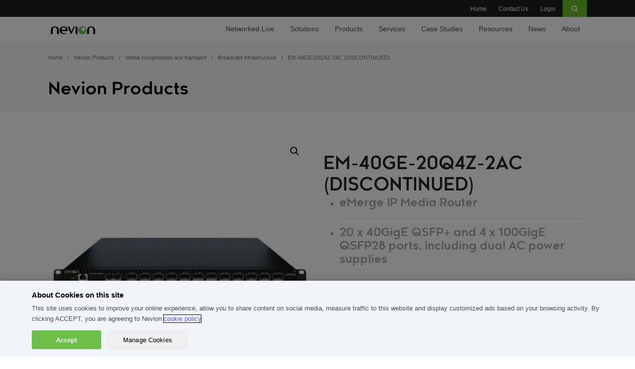

--- FILE ---
content_type: text/html; charset=UTF-8
request_url: https://nevion.com/products/em-40ge-20q4z-2ac/
body_size: 35097
content:
<!DOCTYPE html>
<html lang="en-US">

<head>
  <meta charset="UTF-8">
  <meta name="viewport" content="width=device-width,initial-scale=1,maximum-scale=1,user-scalable=no">

  <link rel="stylesheet" href="https://fonts.googleapis.com/icon?family=Material+Icons">
  
  
	<meta name='robots' content='index, follow, max-image-preview:large, max-snippet:-1, max-video-preview:-1' />
	<style>img:is([sizes="auto" i], [sizes^="auto," i]) { contain-intrinsic-size: 3000px 1500px }</style>
	<!-- Google Analytics injected by CookiesPro Tab -->
<script>(function(w,d,s,l,i){w[l]=w[l]||[];w[l].push({'gtm.start':
new Date().getTime(),event:'gtm.js'});var f=d.getElementsByTagName(s)[0],
j=d.createElement(s),dl=l!='dataLayer'?'&l='+l:'';
j.setAttribute('class','optanon-category-C0001');
j.async=true;j.src=
'https://www.googletagmanager.com/gtm.js?id='+i+dl;f.parentNode.insertBefore(j,f);
})(window,document,'script','dataLayer','GTM-NZ3HRV');</script>
<!-- Google Analytics injected by OneTrust Cookies Consent Plugin -->

<script type="text/javascript" src="https://cdn.cookielaw.org/consent/db54bc82-ca0f-4a82-94bf-54692b7622f5/OtAutoBlock.js"></script>
<script src="https://cdn.cookielaw.org/scripttemplates/otSDKStub.js" data-language="en" type="text/javascript" charset="UTF-8" data-domain-script="db54bc82-ca0f-4a82-94bf-54692b7622f5"></script>
<script type="text/javascript">
function OptanonWrapper() {}
</script>
	<!-- This site is optimized with the Yoast SEO Premium plugin v26.8 (Yoast SEO v26.8) - https://yoast.com/product/yoast-seo-premium-wordpress/ -->
	<title>EM-40GE-20Q4Z-2AC (DISCONTINUED)</title>
<link crossorigin data-rocket-preconnect href="https://fonts.googleapis.com" rel="preconnect">
<link crossorigin data-rocket-preconnect href="https://www.gstatic.com" rel="preconnect">
<link crossorigin data-rocket-preconnect href="https://static.hotjar.com" rel="preconnect">
<link crossorigin data-rocket-preconnect href="https://www.googletagmanager.com" rel="preconnect">
<link crossorigin data-rocket-preconnect href="https://sc.lfeeder.com" rel="preconnect">
<link crossorigin data-rocket-preconnect href="https://cdn.cookielaw.org" rel="preconnect">
<link crossorigin data-rocket-preconnect href="https://d37rhe5aoa71w3.cloudfront.net" rel="preconnect">
<link crossorigin data-rocket-preconnect href="https://www.google.com" rel="preconnect">
<link crossorigin data-rocket-preconnect href="https://translate.google.com" rel="preconnect">
<link crossorigin data-rocket-preconnect href="https://cdn.plyr.io" rel="preconnect">
<link crossorigin data-rocket-preconnect href="https://cdn.jsdelivr.net" rel="preconnect"><link rel="preload" data-rocket-preload as="image" href="https://d37rhe5aoa71w3.cloudfront.net/wp-content/uploads/2016/01/04185019/EM-40GE-20Q4Z-square-600x600.png" imagesrcset="https://d37rhe5aoa71w3.cloudfront.net/wp-content/uploads/2016/01/04185019/EM-40GE-20Q4Z-square-600x600.png 600w, https://d37rhe5aoa71w3.cloudfront.net/wp-content/uploads/2016/01/04185019/EM-40GE-20Q4Z-square-300x300.png 300w, https://d37rhe5aoa71w3.cloudfront.net/wp-content/uploads/2016/01/04185019/EM-40GE-20Q4Z-square-100x100.png 100w, https://d37rhe5aoa71w3.cloudfront.net/wp-content/uploads/2016/01/04185019/EM-40GE-20Q4Z-square-150x150.png 150w, https://d37rhe5aoa71w3.cloudfront.net/wp-content/uploads/2016/01/04185019/EM-40GE-20Q4Z-square-768x768.png 768w, https://d37rhe5aoa71w3.cloudfront.net/wp-content/uploads/2016/01/04185019/EM-40GE-20Q4Z-square-180x180.png 180w, https://d37rhe5aoa71w3.cloudfront.net/wp-content/uploads/2016/01/04185019/EM-40GE-20Q4Z-square-480x480.png 480w, https://d37rhe5aoa71w3.cloudfront.net/wp-content/uploads/2016/01/04185019/EM-40GE-20Q4Z-square.png 800w" imagesizes="(max-width: 600px) 100vw, 600px" fetchpriority="high">
	<meta name="description" content="EM-40GE-20Q4Z-2AC (DISCONTINUED) - eMerge IP Media Router      20 x 40GigE QSFP+ and 4 x 100GigE QSFP28 ports, including dual AC power supplies" />
	<link rel="canonical" href="https://nevion.com/products/em-40ge-20q4z-2ac/" />
	<meta property="og:locale" content="en_US" />
	<meta property="og:type" content="article" />
	<meta property="og:title" content="EM-40GE-20Q4Z-2AC (DISCONTINUED)" />
	<meta property="og:description" content="EM-40GE-20Q4Z-2AC (DISCONTINUED) - eMerge IP Media Router      20 x 40GigE QSFP+ and 4 x 100GigE QSFP28 ports, including dual AC power supplies" />
	<meta property="og:url" content="https://nevion.com/products/em-40ge-20q4z-2ac/" />
	<meta property="og:site_name" content="Nevion" />
	<meta property="article:publisher" content="https://www.facebook.com/Nevioncorp" />
	<meta property="article:modified_time" content="2022-08-10T14:10:12+00:00" />
	<meta property="og:image" content="https://d37rhe5aoa71w3.cloudfront.net/wp-content/uploads/2016/01/04185019/EM-40GE-20Q4Z-square.png" />
	<meta property="og:image:width" content="800" />
	<meta property="og:image:height" content="800" />
	<meta property="og:image:type" content="image/png" />
	<meta name="twitter:card" content="summary_large_image" />
	<meta name="twitter:site" content="@nevioncorp" />
	<meta name="twitter:label1" content="Est. reading time" />
	<meta name="twitter:data1" content="1 minute" />
	<script type="application/ld+json" class="yoast-schema-graph">{"@context":"https://schema.org","@graph":[{"@type":"WebPage","@id":"https://nevion.com/products/em-40ge-20q4z-2ac/","url":"https://nevion.com/products/em-40ge-20q4z-2ac/","name":"EM-40GE-20Q4Z-2AC (DISCONTINUED)","isPartOf":{"@id":"https://nevion.com/#website"},"primaryImageOfPage":{"@id":"https://nevion.com/products/em-40ge-20q4z-2ac/#primaryimage"},"image":{"@id":"https://nevion.com/products/em-40ge-20q4z-2ac/#primaryimage"},"thumbnailUrl":"https://d37rhe5aoa71w3.cloudfront.net/wp-content/uploads/2016/01/04185019/EM-40GE-20Q4Z-square.png","datePublished":"2016-01-21T20:36:44+00:00","dateModified":"2022-08-10T14:10:12+00:00","description":"EM-40GE-20Q4Z-2AC (DISCONTINUED) - eMerge IP Media Router 20 x 40GigE QSFP+ and 4 x 100GigE QSFP28 ports, including dual AC power supplies","breadcrumb":{"@id":"https://nevion.com/products/em-40ge-20q4z-2ac/#breadcrumb"},"inLanguage":"en-US","potentialAction":[{"@type":"ReadAction","target":["https://nevion.com/products/em-40ge-20q4z-2ac/"]}]},{"@type":"ImageObject","inLanguage":"en-US","@id":"https://nevion.com/products/em-40ge-20q4z-2ac/#primaryimage","url":"https://d37rhe5aoa71w3.cloudfront.net/wp-content/uploads/2016/01/04185019/EM-40GE-20Q4Z-square.png","contentUrl":"https://d37rhe5aoa71w3.cloudfront.net/wp-content/uploads/2016/01/04185019/EM-40GE-20Q4Z-square.png","width":800,"height":800},{"@type":"BreadcrumbList","@id":"https://nevion.com/products/em-40ge-20q4z-2ac/#breadcrumb","itemListElement":[{"@type":"ListItem","position":1,"name":"Home","item":"https://nevion.com/"},{"@type":"ListItem","position":2,"name":"Nevion Products","item":"https://nevion.com/all-products/"},{"@type":"ListItem","position":3,"name":"eMerge","item":"https://nevion.com/products/emerge-sdn-media-fabric/"},{"@type":"ListItem","position":4,"name":"EM-40GE-20Q4Z-2AC (DISCONTINUED)"}]},{"@type":"WebSite","@id":"https://nevion.com/#website","url":"https://nevion.com/","name":"Nevion","description":"Architects of virtualized media production","publisher":{"@id":"https://nevion.com/#organization"},"potentialAction":[{"@type":"SearchAction","target":{"@type":"EntryPoint","urlTemplate":"https://nevion.com/?s={search_term_string}"},"query-input":{"@type":"PropertyValueSpecification","valueRequired":true,"valueName":"search_term_string"}}],"inLanguage":"en-US"},{"@type":"Organization","@id":"https://nevion.com/#organization","name":"Nevion AS","url":"https://nevion.com/","logo":{"@type":"ImageObject","inLanguage":"en-US","@id":"https://nevion.com/#/schema/logo/image/","url":"https://d37rhe5aoa71w3.cloudfront.net/wp-content/uploads/2015/09/04190640/logo.png","contentUrl":"https://d37rhe5aoa71w3.cloudfront.net/wp-content/uploads/2015/09/04190640/logo.png","width":217,"height":41,"caption":"Nevion AS"},"image":{"@id":"https://nevion.com/#/schema/logo/image/"},"sameAs":["https://www.facebook.com/Nevioncorp","https://x.com/nevioncorp","https://www.instagram.com/nevioncorp/","https://www.linkedin.com/company-beta/1034953/","https://www.youtube.com/channel/UCXwcLzr6YIVwG3L_ceq-khw","https://www.crunchbase.com/organization/nevion"]}]}</script>
	<!-- / Yoast SEO Premium plugin. -->


<link rel='dns-prefetch' href='//translate.google.com' />
<link rel='dns-prefetch' href='//cdn.plyr.io' />
<link rel='dns-prefetch' href='//fonts.googleapis.com' />
<link rel="alternate" type="application/rss+xml" title="Nevion &raquo; Feed" href="https://nevion.com/feed/" />
<link rel="alternate" type="application/rss+xml" title="Nevion &raquo; Comments Feed" href="https://nevion.com/comments/feed/" />
			<style>
			#wp-admin-bar-layers-edit-layout .ab-icon:before{
				font-family: "layers-interface" !important;
				content: "\e62f" !important;
				font-size: 16px !important;
			}
			</style>
		<link data-minify="1" rel='stylesheet' id='formidable-css' href='https://nevion.com/wp-content/cache/min/1/wp-content/plugins/formidable/css/formidableforms.css?ver=1769087506' type='text/css' media='all' />
<link data-minify="1" rel='stylesheet' id='dashicons-css' href='https://nevion.com/wp-content/cache/min/1/wp-includes/css/dashicons.min.css?ver=1769087506' type='text/css' media='all' />
<link data-minify="1" rel='stylesheet' id='menu-icon-font-awesome-css' href='https://nevion.com/wp-content/cache/min/1/wp-content/plugins/menu-icons/css/fontawesome/css/all.min.css?ver=1769087506' type='text/css' media='all' />
<link rel='stylesheet' id='menu-icons-extra-css' href='https://nevion.com/wp-content/plugins/menu-icons/css/extra.min.css?ver=0.13.20' type='text/css' media='all' />
<style id='wp-emoji-styles-inline-css' type='text/css'>

	img.wp-smiley, img.emoji {
		display: inline !important;
		border: none !important;
		box-shadow: none !important;
		height: 1em !important;
		width: 1em !important;
		margin: 0 0.07em !important;
		vertical-align: -0.1em !important;
		background: none !important;
		padding: 0 !important;
	}
</style>
<link rel='stylesheet' id='wp-block-library-css' href='https://nevion.com/wp-includes/css/dist/block-library/style.min.css?ver=24d94c7edf35bf67ee24733aeca6544f' type='text/css' media='all' />
<style id='classic-theme-styles-inline-css' type='text/css'>
/*! This file is auto-generated */
.wp-block-button__link{color:#fff;background-color:#32373c;border-radius:9999px;box-shadow:none;text-decoration:none;padding:calc(.667em + 2px) calc(1.333em + 2px);font-size:1.125em}.wp-block-file__button{background:#32373c;color:#fff;text-decoration:none}
</style>
<link data-minify="1" rel='stylesheet' id='g-editor-and-frontend-styles-css' href='https://nevion.com/wp-content/cache/min/1/wp-content/themes/theme-nevion/assets/css/gutenberg.css?ver=1769087506' type='text/css' media='all' />
<style id='global-styles-inline-css' type='text/css'>
:root{--wp--preset--aspect-ratio--square: 1;--wp--preset--aspect-ratio--4-3: 4/3;--wp--preset--aspect-ratio--3-4: 3/4;--wp--preset--aspect-ratio--3-2: 3/2;--wp--preset--aspect-ratio--2-3: 2/3;--wp--preset--aspect-ratio--16-9: 16/9;--wp--preset--aspect-ratio--9-16: 9/16;--wp--preset--color--black: #000000;--wp--preset--color--cyan-bluish-gray: #abb8c3;--wp--preset--color--white: #FFFFFF;--wp--preset--color--pale-pink: #f78da7;--wp--preset--color--vivid-red: #cf2e2e;--wp--preset--color--luminous-vivid-orange: #ff6900;--wp--preset--color--luminous-vivid-amber: #fcb900;--wp--preset--color--light-green-cyan: #7bdcb5;--wp--preset--color--vivid-green-cyan: #00d084;--wp--preset--color--pale-cyan-blue: #8ed1fc;--wp--preset--color--vivid-cyan-blue: #0693e3;--wp--preset--color--vivid-purple: #9b51e0;--wp--preset--color--green: #69BE28;--wp--preset--color--green-light: #A4D866;--wp--preset--color--orange: #EA7603;--wp--preset--color--purple: #7e1b70;--wp--preset--color--blue: #0090E2;--wp--preset--color--blue-light: #00BFB8;--wp--preset--color--grey: #C8C9CD;--wp--preset--color--grey-light: #F1F2F2;--wp--preset--color--red: #C50044;--wp--preset--color--yellow: #FFB92A;--wp--preset--gradient--vivid-cyan-blue-to-vivid-purple: linear-gradient(135deg,rgba(6,147,227,1) 0%,rgb(155,81,224) 100%);--wp--preset--gradient--light-green-cyan-to-vivid-green-cyan: linear-gradient(135deg,rgb(122,220,180) 0%,rgb(0,208,130) 100%);--wp--preset--gradient--luminous-vivid-amber-to-luminous-vivid-orange: linear-gradient(135deg,rgba(252,185,0,1) 0%,rgba(255,105,0,1) 100%);--wp--preset--gradient--luminous-vivid-orange-to-vivid-red: linear-gradient(135deg,rgba(255,105,0,1) 0%,rgb(207,46,46) 100%);--wp--preset--gradient--very-light-gray-to-cyan-bluish-gray: linear-gradient(135deg,rgb(238,238,238) 0%,rgb(169,184,195) 100%);--wp--preset--gradient--cool-to-warm-spectrum: linear-gradient(135deg,rgb(74,234,220) 0%,rgb(151,120,209) 20%,rgb(207,42,186) 40%,rgb(238,44,130) 60%,rgb(251,105,98) 80%,rgb(254,248,76) 100%);--wp--preset--gradient--blush-light-purple: linear-gradient(135deg,rgb(255,206,236) 0%,rgb(152,150,240) 100%);--wp--preset--gradient--blush-bordeaux: linear-gradient(135deg,rgb(254,205,165) 0%,rgb(254,45,45) 50%,rgb(107,0,62) 100%);--wp--preset--gradient--luminous-dusk: linear-gradient(135deg,rgb(255,203,112) 0%,rgb(199,81,192) 50%,rgb(65,88,208) 100%);--wp--preset--gradient--pale-ocean: linear-gradient(135deg,rgb(255,245,203) 0%,rgb(182,227,212) 50%,rgb(51,167,181) 100%);--wp--preset--gradient--electric-grass: linear-gradient(135deg,rgb(202,248,128) 0%,rgb(113,206,126) 100%);--wp--preset--gradient--midnight: linear-gradient(135deg,rgb(2,3,129) 0%,rgb(40,116,252) 100%);--wp--preset--font-size--small: 13px;--wp--preset--font-size--medium: 20px;--wp--preset--font-size--large: 36px;--wp--preset--font-size--x-large: 42px;--wp--preset--spacing--20: 0.44rem;--wp--preset--spacing--30: 0.67rem;--wp--preset--spacing--40: 1rem;--wp--preset--spacing--50: 1.5rem;--wp--preset--spacing--60: 2.25rem;--wp--preset--spacing--70: 3.38rem;--wp--preset--spacing--80: 5.06rem;--wp--preset--shadow--natural: 6px 6px 9px rgba(0, 0, 0, 0.2);--wp--preset--shadow--deep: 12px 12px 50px rgba(0, 0, 0, 0.4);--wp--preset--shadow--sharp: 6px 6px 0px rgba(0, 0, 0, 0.2);--wp--preset--shadow--outlined: 6px 6px 0px -3px rgba(255, 255, 255, 1), 6px 6px rgba(0, 0, 0, 1);--wp--preset--shadow--crisp: 6px 6px 0px rgba(0, 0, 0, 1);}:where(.is-layout-flex){gap: 0.5em;}:where(.is-layout-grid){gap: 0.5em;}body .is-layout-flex{display: flex;}.is-layout-flex{flex-wrap: wrap;align-items: center;}.is-layout-flex > :is(*, div){margin: 0;}body .is-layout-grid{display: grid;}.is-layout-grid > :is(*, div){margin: 0;}:where(.wp-block-columns.is-layout-flex){gap: 2em;}:where(.wp-block-columns.is-layout-grid){gap: 2em;}:where(.wp-block-post-template.is-layout-flex){gap: 1.25em;}:where(.wp-block-post-template.is-layout-grid){gap: 1.25em;}.has-black-color{color: var(--wp--preset--color--black) !important;}.has-cyan-bluish-gray-color{color: var(--wp--preset--color--cyan-bluish-gray) !important;}.has-white-color{color: var(--wp--preset--color--white) !important;}.has-pale-pink-color{color: var(--wp--preset--color--pale-pink) !important;}.has-vivid-red-color{color: var(--wp--preset--color--vivid-red) !important;}.has-luminous-vivid-orange-color{color: var(--wp--preset--color--luminous-vivid-orange) !important;}.has-luminous-vivid-amber-color{color: var(--wp--preset--color--luminous-vivid-amber) !important;}.has-light-green-cyan-color{color: var(--wp--preset--color--light-green-cyan) !important;}.has-vivid-green-cyan-color{color: var(--wp--preset--color--vivid-green-cyan) !important;}.has-pale-cyan-blue-color{color: var(--wp--preset--color--pale-cyan-blue) !important;}.has-vivid-cyan-blue-color{color: var(--wp--preset--color--vivid-cyan-blue) !important;}.has-vivid-purple-color{color: var(--wp--preset--color--vivid-purple) !important;}.has-black-background-color{background-color: var(--wp--preset--color--black) !important;}.has-cyan-bluish-gray-background-color{background-color: var(--wp--preset--color--cyan-bluish-gray) !important;}.has-white-background-color{background-color: var(--wp--preset--color--white) !important;}.has-pale-pink-background-color{background-color: var(--wp--preset--color--pale-pink) !important;}.has-vivid-red-background-color{background-color: var(--wp--preset--color--vivid-red) !important;}.has-luminous-vivid-orange-background-color{background-color: var(--wp--preset--color--luminous-vivid-orange) !important;}.has-luminous-vivid-amber-background-color{background-color: var(--wp--preset--color--luminous-vivid-amber) !important;}.has-light-green-cyan-background-color{background-color: var(--wp--preset--color--light-green-cyan) !important;}.has-vivid-green-cyan-background-color{background-color: var(--wp--preset--color--vivid-green-cyan) !important;}.has-pale-cyan-blue-background-color{background-color: var(--wp--preset--color--pale-cyan-blue) !important;}.has-vivid-cyan-blue-background-color{background-color: var(--wp--preset--color--vivid-cyan-blue) !important;}.has-vivid-purple-background-color{background-color: var(--wp--preset--color--vivid-purple) !important;}.has-black-border-color{border-color: var(--wp--preset--color--black) !important;}.has-cyan-bluish-gray-border-color{border-color: var(--wp--preset--color--cyan-bluish-gray) !important;}.has-white-border-color{border-color: var(--wp--preset--color--white) !important;}.has-pale-pink-border-color{border-color: var(--wp--preset--color--pale-pink) !important;}.has-vivid-red-border-color{border-color: var(--wp--preset--color--vivid-red) !important;}.has-luminous-vivid-orange-border-color{border-color: var(--wp--preset--color--luminous-vivid-orange) !important;}.has-luminous-vivid-amber-border-color{border-color: var(--wp--preset--color--luminous-vivid-amber) !important;}.has-light-green-cyan-border-color{border-color: var(--wp--preset--color--light-green-cyan) !important;}.has-vivid-green-cyan-border-color{border-color: var(--wp--preset--color--vivid-green-cyan) !important;}.has-pale-cyan-blue-border-color{border-color: var(--wp--preset--color--pale-cyan-blue) !important;}.has-vivid-cyan-blue-border-color{border-color: var(--wp--preset--color--vivid-cyan-blue) !important;}.has-vivid-purple-border-color{border-color: var(--wp--preset--color--vivid-purple) !important;}.has-vivid-cyan-blue-to-vivid-purple-gradient-background{background: var(--wp--preset--gradient--vivid-cyan-blue-to-vivid-purple) !important;}.has-light-green-cyan-to-vivid-green-cyan-gradient-background{background: var(--wp--preset--gradient--light-green-cyan-to-vivid-green-cyan) !important;}.has-luminous-vivid-amber-to-luminous-vivid-orange-gradient-background{background: var(--wp--preset--gradient--luminous-vivid-amber-to-luminous-vivid-orange) !important;}.has-luminous-vivid-orange-to-vivid-red-gradient-background{background: var(--wp--preset--gradient--luminous-vivid-orange-to-vivid-red) !important;}.has-very-light-gray-to-cyan-bluish-gray-gradient-background{background: var(--wp--preset--gradient--very-light-gray-to-cyan-bluish-gray) !important;}.has-cool-to-warm-spectrum-gradient-background{background: var(--wp--preset--gradient--cool-to-warm-spectrum) !important;}.has-blush-light-purple-gradient-background{background: var(--wp--preset--gradient--blush-light-purple) !important;}.has-blush-bordeaux-gradient-background{background: var(--wp--preset--gradient--blush-bordeaux) !important;}.has-luminous-dusk-gradient-background{background: var(--wp--preset--gradient--luminous-dusk) !important;}.has-pale-ocean-gradient-background{background: var(--wp--preset--gradient--pale-ocean) !important;}.has-electric-grass-gradient-background{background: var(--wp--preset--gradient--electric-grass) !important;}.has-midnight-gradient-background{background: var(--wp--preset--gradient--midnight) !important;}.has-small-font-size{font-size: var(--wp--preset--font-size--small) !important;}.has-medium-font-size{font-size: var(--wp--preset--font-size--medium) !important;}.has-large-font-size{font-size: var(--wp--preset--font-size--large) !important;}.has-x-large-font-size{font-size: var(--wp--preset--font-size--x-large) !important;}
:where(.wp-block-post-template.is-layout-flex){gap: 1.25em;}:where(.wp-block-post-template.is-layout-grid){gap: 1.25em;}
:where(.wp-block-columns.is-layout-flex){gap: 2em;}:where(.wp-block-columns.is-layout-grid){gap: 2em;}
:root :where(.wp-block-pullquote){font-size: 1.5em;line-height: 1.6;}
</style>
<link rel='stylesheet' id='bbp-default-css' href='https://nevion.com/wp-content/plugins/bbpress/templates/default/css/bbpress.min.css?ver=2.6.14' type='text/css' media='all' />
<link data-minify="1" rel='stylesheet' id='card-custom-style-css' href='https://nevion.com/wp-content/cache/min/1/wp-content/plugins/contacts-list/components/contact-card/css/index.css?ver=1769087506' type='text/css' media='all' />
<link data-minify="1" rel='stylesheet' id='search-custom-style-css' href='https://nevion.com/wp-content/cache/min/1/wp-content/plugins/contacts-list/shortcode/search-contacts/css/index.css?ver=1769087506' type='text/css' media='all' />
<link data-minify="1" rel='stylesheet' id='google-language-translator-css' href='https://nevion.com/wp-content/cache/min/1/wp-content/plugins/google-language-translator/css/style.css?ver=1769087506' type='text/css' media='' />
<link rel='stylesheet' id='photoswipe-css' href='https://nevion.com/wp-content/plugins/woocommerce/assets/css/photoswipe/photoswipe.min.css?ver=10.4.3' type='text/css' media='all' />
<link rel='stylesheet' id='photoswipe-default-skin-css' href='https://nevion.com/wp-content/plugins/woocommerce/assets/css/photoswipe/default-skin/default-skin.min.css?ver=10.4.3' type='text/css' media='all' />
<style id='woocommerce-inline-inline-css' type='text/css'>
.woocommerce form .form-row .required { visibility: visible; }
</style>
<link data-minify="1" rel='stylesheet' id='wpmm_fontawesome_css-css' href='https://nevion.com/wp-content/cache/min/1/wp-content/plugins/wp-megamenu/assets/font-awesome-4.7.0/css/font-awesome.min.css?ver=1769087506' type='text/css' media='all' />
<link data-minify="1" rel='stylesheet' id='wpmm_icofont_css-css' href='https://nevion.com/wp-content/cache/min/1/wp-content/plugins/wp-megamenu/assets/icofont/icofont.min.css?ver=1769087506' type='text/css' media='all' />
<link data-minify="1" rel='stylesheet' id='wpmm_css-css' href='https://nevion.com/wp-content/cache/min/1/wp-content/plugins/wp-megamenu/assets/css/wpmm.css?ver=1769087506' type='text/css' media='all' />
<link data-minify="1" rel='stylesheet' id='wp_megamenu_generated_css-css' href='https://nevion.com/wp-content/cache/min/1/wp-content/uploads/wp-megamenu/wp-megamenu.css?ver=1769087506' type='text/css' media='all' />
<link data-minify="1" rel='stylesheet' id='featuresbox_css-css' href='https://nevion.com/wp-content/cache/min/1/wp-content/plugins/wp-megamenu/addons/wpmm-featuresbox/wpmm-featuresbox.css?ver=1769087506' type='text/css' media='all' />
<link data-minify="1" rel='stylesheet' id='postgrid_css-css' href='https://nevion.com/wp-content/cache/min/1/wp-content/plugins/wp-megamenu/addons/wpmm-gridpost/wpmm-gridpost.css?ver=1769087506' type='text/css' media='all' />
<link data-minify="1" rel='stylesheet' id='swiper-style-css' href='https://nevion.com/wp-content/cache/min/1/wp-content/themes/theme-nevion/assets/css/swiper-bundle.min.css?ver=1769087506' type='text/css' media='all' />
<link rel='stylesheet' id='layers-bootstrap-css' href='https://nevion.com/wp-content/themes/theme-nevion/assets/css/bootstrap/bootstrap.min.css?ver=20260122131141' type='text/css' media='all' />
<link data-minify="1" rel='stylesheet' id='layers-components-css' href='https://nevion.com/wp-content/cache/min/1/wp-content/themes/theme-nevion/assets/css/app.css?ver=1769087506' type='text/css' media='all' />
<link data-minify="1" rel='stylesheet' id='layers-woocommerce-css' href='https://nevion.com/wp-content/cache/min/1/wp-content/themes/theme-nevion/assets/css/woocommerce.css?ver=1769087506' type='text/css' media='all' />
<link data-minify="1" rel='stylesheet' id='wpmm-feature-box-pro-css-css' href='https://nevion.com/wp-content/cache/min/1/wp-content/plugins/wp-megamenu-pro/addons/wpmm-featuresbox-pro/wpmm-featuresbox-pro.css?ver=1769087506' type='text/css' media='all' />
<link data-minify="1" rel='stylesheet' id='pricing-css-css' href='https://nevion.com/wp-content/cache/min/1/wp-content/plugins/wp-megamenu-pro/addons/wpmm-pricing/wpmm-pricing.css?ver=1769087506' type='text/css' media='all' />
<link data-minify="1" rel='stylesheet' id='wpmm-product-category-css-css' href='https://nevion.com/wp-content/cache/min/1/wp-content/plugins/wp-megamenu-pro/addons/wpmm-product-category/wpmm-product-category.css?ver=1769087506' type='text/css' media='all' />
<link data-minify="1" rel='stylesheet' id='wpmm_vertical_menu_css-css' href='https://nevion.com/wp-content/cache/min/1/wp-content/plugins/wp-megamenu-pro/addons/wpmm-vertical-menu/assets/wpmm-vertical-menu.css?ver=1769087506' type='text/css' media='all' />
<link data-minify="1" rel='stylesheet' id='plyr-css-css' href='https://nevion.com/wp-content/cache/min/1/3.4.6/plyr.css?ver=1769087506' type='text/css' media='all' />
<link data-minify="1" rel='stylesheet' id='video-widget-style-css' href='https://nevion.com/wp-content/cache/min/1/wp-content/plugins/wp-megamenu-pro/addons/wpmm-videowidget/wpmm-videowidget.css?ver=1769087506' type='text/css' media='all' />
<link data-minify="1" rel='stylesheet' id='wpmm-woo-product-css-css' href='https://nevion.com/wp-content/cache/min/1/wp-content/plugins/wp-megamenu-pro/addons/wpmm-woo-product/wpmm-woo-product.css?ver=1769087506' type='text/css' media='all' />
<link data-minify="1" rel='stylesheet' id='algolia-autocomplete-css' href='https://nevion.com/wp-content/cache/min/1/wp-content/plugins/wp-search-with-algolia/css/algolia-autocomplete.css?ver=1769087506' type='text/css' media='all' />
<link rel='stylesheet' id='layers-style-css' href='https://nevion.com/wp-content/themes/theme-nevion/style.css?ver=20260122131141' type='text/css' media='all' />
<link rel='stylesheet' id='poppins-css' href='//fonts.googleapis.com/css?family=Poppins%3A100%2C100italic%2C200%2C200italic%2C300%2C300italic%2Cregular%2Citalic%2C500%2C500italic%2C600%2C600italic%2C700%2C700italic%2C800%2C800italic%2C900%2C900italic&#038;ver=1.4.2' type='text/css' media='all' />
<link rel='stylesheet' id='open-sans-css' href='https://fonts.googleapis.com/css?family=Open+Sans%3A300italic%2C400italic%2C600italic%2C300%2C400%2C600&#038;subset=latin%2Clatin-ext&#038;display=fallback&#038;ver=24d94c7edf35bf67ee24733aeca6544f' type='text/css' media='all' />
<script type="text/javascript" src="https://nevion.com/wp-includes/js/jquery/jquery.min.js?ver=3.7.1" id="jquery-core-js"></script>
<script type="text/javascript" src="https://nevion.com/wp-includes/js/jquery/jquery-migrate.min.js?ver=3.4.1" id="jquery-migrate-js"></script>
<script type="text/javascript" src="https://nevion.com/wp-content/plugins/woocommerce/assets/js/jquery-blockui/jquery.blockUI.min.js?ver=2.7.0-wc.10.4.3" id="wc-jquery-blockui-js" defer="defer" data-wp-strategy="defer"></script>
<script type="text/javascript" id="wc-add-to-cart-js-extra">
/* <![CDATA[ */
var wc_add_to_cart_params = {"ajax_url":"\/wp-admin\/admin-ajax.php","wc_ajax_url":"\/?wc-ajax=%%endpoint%%","i18n_view_cart":"View cart","cart_url":"https:\/\/nevion.com","is_cart":"","cart_redirect_after_add":"no"};
/* ]]> */
</script>
<script type="text/javascript" src="https://nevion.com/wp-content/plugins/woocommerce/assets/js/frontend/add-to-cart.min.js?ver=10.4.3" id="wc-add-to-cart-js" defer="defer" data-wp-strategy="defer"></script>
<script type="text/javascript" src="https://nevion.com/wp-content/plugins/woocommerce/assets/js/zoom/jquery.zoom.min.js?ver=1.7.21-wc.10.4.3" id="wc-zoom-js" defer="defer" data-wp-strategy="defer"></script>
<script type="text/javascript" src="https://nevion.com/wp-content/plugins/woocommerce/assets/js/flexslider/jquery.flexslider.min.js?ver=2.7.2-wc.10.4.3" id="wc-flexslider-js" defer="defer" data-wp-strategy="defer"></script>
<script type="text/javascript" src="https://nevion.com/wp-content/plugins/woocommerce/assets/js/photoswipe/photoswipe.min.js?ver=4.1.1-wc.10.4.3" id="wc-photoswipe-js" defer="defer" data-wp-strategy="defer"></script>
<script type="text/javascript" src="https://nevion.com/wp-content/plugins/woocommerce/assets/js/photoswipe/photoswipe-ui-default.min.js?ver=4.1.1-wc.10.4.3" id="wc-photoswipe-ui-default-js" defer="defer" data-wp-strategy="defer"></script>
<script type="text/javascript" id="wc-single-product-js-extra">
/* <![CDATA[ */
var wc_single_product_params = {"i18n_required_rating_text":"Please select a rating","i18n_rating_options":["1 of 5 stars","2 of 5 stars","3 of 5 stars","4 of 5 stars","5 of 5 stars"],"i18n_product_gallery_trigger_text":"View full-screen image gallery","review_rating_required":"yes","flexslider":{"rtl":false,"animation":"slide","smoothHeight":true,"directionNav":false,"controlNav":"thumbnails","slideshow":false,"animationSpeed":500,"animationLoop":false,"allowOneSlide":false},"zoom_enabled":"1","zoom_options":[],"photoswipe_enabled":"1","photoswipe_options":{"shareEl":false,"closeOnScroll":false,"history":false,"hideAnimationDuration":0,"showAnimationDuration":0},"flexslider_enabled":"1"};
/* ]]> */
</script>
<script type="text/javascript" src="https://nevion.com/wp-content/plugins/woocommerce/assets/js/frontend/single-product.min.js?ver=10.4.3" id="wc-single-product-js" defer="defer" data-wp-strategy="defer"></script>
<script type="text/javascript" src="https://nevion.com/wp-content/plugins/woocommerce/assets/js/js-cookie/js.cookie.min.js?ver=2.1.4-wc.10.4.3" id="wc-js-cookie-js" defer="defer" data-wp-strategy="defer"></script>
<script type="text/javascript" id="woocommerce-js-extra">
/* <![CDATA[ */
var woocommerce_params = {"ajax_url":"\/wp-admin\/admin-ajax.php","wc_ajax_url":"\/?wc-ajax=%%endpoint%%","i18n_password_show":"Show password","i18n_password_hide":"Hide password"};
/* ]]> */
</script>
<script type="text/javascript" src="https://nevion.com/wp-content/plugins/woocommerce/assets/js/frontend/woocommerce.min.js?ver=10.4.3" id="woocommerce-js" defer="defer" data-wp-strategy="defer"></script>
<script type="text/javascript" src="https://nevion.com/wp-content/plugins/wp-megamenu/addons/wpmm-featuresbox/wpmm-featuresbox.js?ver=1" id="featuresbox-style-js"></script>
<script type="text/javascript" id="postgrid-style-js-extra">
/* <![CDATA[ */
var postgrid_ajax_load = {"ajax_url":"https:\/\/nevion.com\/wp-admin\/admin-ajax.php","redirecturl":"https:\/\/nevion.com\/"};
/* ]]> */
</script>
<script type="text/javascript" src="https://nevion.com/wp-content/plugins/wp-megamenu/addons/wpmm-gridpost/wpmm-gridpost.js?ver=1" id="postgrid-style-js"></script>
<script type="text/javascript" src="https://nevion.com/wp-content/themes/theme-nevion/assets/js/plugins.js?ver=20260122131141" id="layers-plugins-js"></script>
<script type="text/javascript" src="https://nevion.com/wp-content/themes/theme-nevion/assets/js/bootstrap.bundle.min.js?ver=20260122131141" id="layers-bootstrap-js"></script>
<script type="text/javascript" id="layers-framework-js-extra">
/* <![CDATA[ */
var layers_script_settings = {"header_sticky_breakpoint":"270"};
/* ]]> */
</script>
<script type="text/javascript" src="https://nevion.com/wp-content/themes/theme-nevion/assets/js/layers.framework.js?ver=20260122131141" id="layers-framework-js"></script>
<script type="text/javascript" src="https://nevion.com/wp-content/plugins/wp-megamenu-pro/addons/wpmm-pricing/wpmm-pricing.js?ver=1" id="pricing-script-js"></script>
<link rel="https://api.w.org/" href="https://nevion.com/wp-json/" /><link rel="alternate" title="JSON" type="application/json" href="https://nevion.com/wp-json/wp/v2/product/3087" /><link rel="EditURI" type="application/rsd+xml" title="RSD" href="https://nevion.com/xmlrpc.php?rsd" />
<link rel='shortlink' href='https://nevion.com/?p=3087' />
		<!-- Custom Logo: hide header text -->
		<style id="custom-logo-css" type="text/css">
			.sitetitle, .tagline {
				position: absolute;
				clip-path: inset(50%);
			}
		</style>
		<link rel="alternate" title="oEmbed (JSON)" type="application/json+oembed" href="https://nevion.com/wp-json/oembed/1.0/embed?url=https%3A%2F%2Fnevion.com%2Fproducts%2Fem-40ge-20q4z-2ac%2F" />
<link rel="alternate" title="oEmbed (XML)" type="text/xml+oembed" href="https://nevion.com/wp-json/oembed/1.0/embed?url=https%3A%2F%2Fnevion.com%2Fproducts%2Fem-40ge-20q4z-2ac%2F&#038;format=xml" />
<style>#flags {
  width: 100% !important;
}
#flags li {
  margin: 0;
}#google_language_translator a{display:none!important;}div.skiptranslate.goog-te-gadget{display:inline!important;}.goog-te-gadget{color:transparent!important;}.goog-te-gadget{font-size:0px!important;}.goog-branding{display:none;}.goog-tooltip{display: none!important;}.goog-tooltip:hover{display: none!important;}.goog-text-highlight{background-color:transparent!important;border:none!important;box-shadow:none!important;}#google_language_translator select.goog-te-combo{color:#000000;}div.skiptranslate{display:none!important;}body{top:0px!important;}#goog-gt-{display:none!important;}font font{background-color:transparent!important;box-shadow:none!important;position:initial!important;}#glt-translate-trigger{left:20px;right:auto;}#glt-translate-trigger > span{color:#ffffff;}#glt-translate-trigger{background:#f89406;}</style><style>.wp-megamenu-wrap &gt; ul.wp-megamenu &gt; li.wpmm_mega_menu &gt; .wpmm-strees-row-container 
                        &gt; ul.wp-megamenu-sub-menu { width: 100% !important;}.wp-megamenu &gt; li.wp-megamenu-item-96136.wpmm-item-fixed-width  &gt; ul.wp-megamenu-sub-menu { width: 100% !important;}.wpmm-nav-wrap ul.wp-megamenu&gt;li ul.wp-megamenu-sub-menu #wp-megamenu-item-96136&gt;a { }.wpmm-nav-wrap .wp-megamenu&gt;li&gt;ul.wp-megamenu-sub-menu li#wp-megamenu-item-96136&gt;a { }li#wp-megamenu-item-96136&gt; ul ul ul&gt; li { width: 100%; display: inline-block;} li#wp-megamenu-item-96136 a { }#wp-megamenu-item-96136&gt; .wp-megamenu-sub-menu { }.wp-megamenu-wrap &gt; ul.wp-megamenu &gt; li.wpmm_mega_menu &gt; .wpmm-strees-row-container 
                        &gt; ul.wp-megamenu-sub-menu { width: 100% !important;}.wp-megamenu &gt; li.wp-megamenu-item-96139.wpmm-item-fixed-width  &gt; ul.wp-megamenu-sub-menu { width: 100% !important;}.wpmm-nav-wrap ul.wp-megamenu&gt;li ul.wp-megamenu-sub-menu #wp-megamenu-item-96139&gt;a { }.wpmm-nav-wrap .wp-megamenu&gt;li&gt;ul.wp-megamenu-sub-menu li#wp-megamenu-item-96139&gt;a { }li#wp-megamenu-item-96139&gt; ul ul ul&gt; li { width: 100%; display: inline-block;} li#wp-megamenu-item-96139 a { }#wp-megamenu-item-96139&gt; .wp-megamenu-sub-menu { }.wp-megamenu-wrap &gt; ul.wp-megamenu &gt; li.wpmm_mega_menu &gt; .wpmm-strees-row-container 
                        &gt; ul.wp-megamenu-sub-menu { width: 100% !important;}.wp-megamenu &gt; li.wp-megamenu-item-96146.wpmm-item-fixed-width  &gt; ul.wp-megamenu-sub-menu { width: 100% !important;}.wpmm-nav-wrap ul.wp-megamenu&gt;li ul.wp-megamenu-sub-menu #wp-megamenu-item-96146&gt;a { }.wpmm-nav-wrap .wp-megamenu&gt;li&gt;ul.wp-megamenu-sub-menu li#wp-megamenu-item-96146&gt;a { }li#wp-megamenu-item-96146&gt; ul ul ul&gt; li { width: 100%; display: inline-block;} li#wp-megamenu-item-96146 a { }#wp-megamenu-item-96146&gt; .wp-megamenu-sub-menu { }.wp-megamenu-wrap &gt; ul.wp-megamenu &gt; li.wpmm_mega_menu &gt; .wpmm-strees-row-container 
                        &gt; ul.wp-megamenu-sub-menu { width: 100% !important;}.wp-megamenu &gt; li.wp-megamenu-item-96144.wpmm-item-fixed-width  &gt; ul.wp-megamenu-sub-menu { width: 100% !important;}.wpmm-nav-wrap ul.wp-megamenu&gt;li ul.wp-megamenu-sub-menu #wp-megamenu-item-96144&gt;a { }.wpmm-nav-wrap .wp-megamenu&gt;li&gt;ul.wp-megamenu-sub-menu li#wp-megamenu-item-96144&gt;a { }li#wp-megamenu-item-96144&gt; ul ul ul&gt; li { width: 100%; display: inline-block;} li#wp-megamenu-item-96144 a { }#wp-megamenu-item-96144&gt; .wp-megamenu-sub-menu { }.wp-megamenu-wrap &gt; ul.wp-megamenu &gt; li.wpmm_mega_menu &gt; .wpmm-strees-row-container 
                        &gt; ul.wp-megamenu-sub-menu { width: 100% !important;}.wp-megamenu &gt; li.wp-megamenu-item-96145.wpmm-item-fixed-width  &gt; ul.wp-megamenu-sub-menu { width: 100% !important;}.wpmm-nav-wrap ul.wp-megamenu&gt;li ul.wp-megamenu-sub-menu #wp-megamenu-item-96145&gt;a { }.wpmm-nav-wrap .wp-megamenu&gt;li&gt;ul.wp-megamenu-sub-menu li#wp-megamenu-item-96145&gt;a { }li#wp-megamenu-item-96145&gt; ul ul ul&gt; li { width: 100%; display: inline-block;} li#wp-megamenu-item-96145 a { }#wp-megamenu-item-96145&gt; .wp-megamenu-sub-menu { }.wp-megamenu-wrap &gt; ul.wp-megamenu &gt; li.wpmm_mega_menu &gt; .wpmm-strees-row-container 
                        &gt; ul.wp-megamenu-sub-menu { width: 100% !important;}.wp-megamenu &gt; li.wp-megamenu-item-96141.wpmm-item-fixed-width  &gt; ul.wp-megamenu-sub-menu { width: 100% !important;}.wpmm-nav-wrap ul.wp-megamenu&gt;li ul.wp-megamenu-sub-menu #wp-megamenu-item-96141&gt;a { }.wpmm-nav-wrap .wp-megamenu&gt;li&gt;ul.wp-megamenu-sub-menu li#wp-megamenu-item-96141&gt;a { }li#wp-megamenu-item-96141&gt; ul ul ul&gt; li { width: 100%; display: inline-block;} li#wp-megamenu-item-96141 a { }#wp-megamenu-item-96141&gt; .wp-megamenu-sub-menu { }.wp-megamenu-wrap &gt; ul.wp-megamenu &gt; li.wpmm_mega_menu &gt; .wpmm-strees-row-container 
                        &gt; ul.wp-megamenu-sub-menu { width: 100% !important;}.wp-megamenu &gt; li.wp-megamenu-item-95484.wpmm-item-fixed-width  &gt; ul.wp-megamenu-sub-menu { width: 100% !important;}.wpmm-nav-wrap ul.wp-megamenu&gt;li ul.wp-megamenu-sub-menu #wp-megamenu-item-95484&gt;a { }.wpmm-nav-wrap .wp-megamenu&gt;li&gt;ul.wp-megamenu-sub-menu li#wp-megamenu-item-95484&gt;a { }li#wp-megamenu-item-95484&gt; ul ul ul&gt; li { width: 100%; display: inline-block;} li#wp-megamenu-item-95484 a { }#wp-megamenu-item-95484&gt; .wp-megamenu-sub-menu { }.wp-megamenu-wrap &gt; ul.wp-megamenu &gt; li.wpmm_mega_menu &gt; .wpmm-strees-row-container 
                        &gt; ul.wp-megamenu-sub-menu { width: 100% !important;}.wp-megamenu &gt; li.wp-megamenu-item-81409.wpmm-item-fixed-width  &gt; ul.wp-megamenu-sub-menu { width: 100% !important;}.wpmm-nav-wrap ul.wp-megamenu&gt;li ul.wp-megamenu-sub-menu #wp-megamenu-item-81409&gt;a { }.wpmm-nav-wrap .wp-megamenu&gt;li&gt;ul.wp-megamenu-sub-menu li#wp-megamenu-item-81409&gt;a { }li#wp-megamenu-item-81409&gt; ul ul ul&gt; li { width: 100%; display: inline-block;} li#wp-megamenu-item-81409 a { }#wp-megamenu-item-81409&gt; .wp-megamenu-sub-menu { }.wp-megamenu-wrap &gt; ul.wp-megamenu &gt; li.wpmm_mega_menu &gt; .wpmm-strees-row-container 
                        &gt; ul.wp-megamenu-sub-menu { width: 100% !important;}.wp-megamenu &gt; li.wp-megamenu-item-76351.wpmm-item-fixed-width  &gt; ul.wp-megamenu-sub-menu { width: 100% !important;}.wpmm-nav-wrap ul.wp-megamenu&gt;li ul.wp-megamenu-sub-menu #wp-megamenu-item-76351&gt;a { }.wpmm-nav-wrap .wp-megamenu&gt;li&gt;ul.wp-megamenu-sub-menu li#wp-megamenu-item-76351&gt;a { }li#wp-megamenu-item-76351&gt; ul ul ul&gt; li { width: 100%; display: inline-block;} li#wp-megamenu-item-76351 a { }#wp-megamenu-item-76351&gt; .wp-megamenu-sub-menu { }.wp-megamenu-wrap &gt; ul.wp-megamenu &gt; li.wpmm_mega_menu &gt; .wpmm-strees-row-container 
                        &gt; ul.wp-megamenu-sub-menu { width: 100% !important;}.wp-megamenu &gt; li.wp-megamenu-item-76230.wpmm-item-fixed-width  &gt; ul.wp-megamenu-sub-menu { width: 100% !important;}.wpmm-nav-wrap ul.wp-megamenu&gt;li ul.wp-megamenu-sub-menu #wp-megamenu-item-76230&gt;a { }.wpmm-nav-wrap .wp-megamenu&gt;li&gt;ul.wp-megamenu-sub-menu li#wp-megamenu-item-76230&gt;a { }li#wp-megamenu-item-76230&gt; ul ul ul&gt; li { width: 100%; display: inline-block;} li#wp-megamenu-item-76230 a { }#wp-megamenu-item-76230&gt; .wp-megamenu-sub-menu { }.wp-megamenu-wrap &gt; ul.wp-megamenu &gt; li.wpmm_mega_menu &gt; .wpmm-strees-row-container 
                        &gt; ul.wp-megamenu-sub-menu { width: 100% !important;}.wp-megamenu &gt; li.wp-megamenu-item-81395.wpmm-item-fixed-width  &gt; ul.wp-megamenu-sub-menu { width: 100% !important;}.wpmm-nav-wrap ul.wp-megamenu&gt;li ul.wp-megamenu-sub-menu #wp-megamenu-item-81395&gt;a { }.wpmm-nav-wrap .wp-megamenu&gt;li&gt;ul.wp-megamenu-sub-menu li#wp-megamenu-item-81395&gt;a { }li#wp-megamenu-item-81395&gt; ul ul ul&gt; li { width: 100%; display: inline-block;} li#wp-megamenu-item-81395 a { }#wp-megamenu-item-81395&gt; .wp-megamenu-sub-menu { }.wp-megamenu-wrap &gt; ul.wp-megamenu &gt; li.wpmm_mega_menu &gt; .wpmm-strees-row-container 
                        &gt; ul.wp-megamenu-sub-menu { width: 100% !important;}.wp-megamenu &gt; li.wp-megamenu-item-30.wpmm-item-fixed-width  &gt; ul.wp-megamenu-sub-menu { width: 100% !important;}.wpmm-nav-wrap ul.wp-megamenu&gt;li ul.wp-megamenu-sub-menu #wp-megamenu-item-30&gt;a { }.wpmm-nav-wrap .wp-megamenu&gt;li&gt;ul.wp-megamenu-sub-menu li#wp-megamenu-item-30&gt;a { }li#wp-megamenu-item-30&gt; ul ul ul&gt; li { width: 100%; display: inline-block;} li#wp-megamenu-item-30 a { }#wp-megamenu-item-30&gt; .wp-megamenu-sub-menu { }.wp-megamenu-wrap &gt; ul.wp-megamenu &gt; li.wpmm_mega_menu &gt; .wpmm-strees-row-container 
                        &gt; ul.wp-megamenu-sub-menu { width: 100% !important;}.wp-megamenu &gt; li.wp-megamenu-item-31511.wpmm-item-fixed-width  &gt; ul.wp-megamenu-sub-menu { width: 100% !important;}.wpmm-nav-wrap ul.wp-megamenu&gt;li ul.wp-megamenu-sub-menu #wp-megamenu-item-31511&gt;a { }.wpmm-nav-wrap .wp-megamenu&gt;li&gt;ul.wp-megamenu-sub-menu li#wp-megamenu-item-31511&gt;a { }li#wp-megamenu-item-31511&gt; ul ul ul&gt; li { width: 100%; display: inline-block;} li#wp-megamenu-item-31511 a { }#wp-megamenu-item-31511&gt; .wp-megamenu-sub-menu { }.wp-megamenu-wrap &gt; ul.wp-megamenu &gt; li.wpmm_mega_menu &gt; .wpmm-strees-row-container 
                        &gt; ul.wp-megamenu-sub-menu { width: 100% !important;}.wp-megamenu &gt; li.wp-megamenu-item-3389.wpmm-item-fixed-width  &gt; ul.wp-megamenu-sub-menu { width: 100% !important;}.wpmm-nav-wrap ul.wp-megamenu&gt;li ul.wp-megamenu-sub-menu #wp-megamenu-item-3389&gt;a { }.wpmm-nav-wrap .wp-megamenu&gt;li&gt;ul.wp-megamenu-sub-menu li#wp-megamenu-item-3389&gt;a { }li#wp-megamenu-item-3389&gt; ul ul ul&gt; li { width: 100%; display: inline-block;} li#wp-megamenu-item-3389 a { }#wp-megamenu-item-3389&gt; .wp-megamenu-sub-menu { }.wp-megamenu-wrap &gt; ul.wp-megamenu &gt; li.wpmm_mega_menu &gt; .wpmm-strees-row-container 
                        &gt; ul.wp-megamenu-sub-menu { width: 100% !important;}.wp-megamenu &gt; li.wp-megamenu-item-2763.wpmm-item-fixed-width  &gt; ul.wp-megamenu-sub-menu { width: 100% !important;}.wpmm-nav-wrap ul.wp-megamenu&gt;li ul.wp-megamenu-sub-menu #wp-megamenu-item-2763&gt;a { }.wpmm-nav-wrap .wp-megamenu&gt;li&gt;ul.wp-megamenu-sub-menu li#wp-megamenu-item-2763&gt;a { }li#wp-megamenu-item-2763&gt; ul ul ul&gt; li { width: 100%; display: inline-block;} li#wp-megamenu-item-2763 a { }#wp-megamenu-item-2763&gt; .wp-megamenu-sub-menu { }.wp-megamenu-wrap &gt; ul.wp-megamenu &gt; li.wpmm_mega_menu &gt; .wpmm-strees-row-container 
                        &gt; ul.wp-megamenu-sub-menu { width: 100% !important;}.wp-megamenu &gt; li.wp-megamenu-item-2584.wpmm-item-fixed-width  &gt; ul.wp-megamenu-sub-menu { width: 100% !important;}.wpmm-nav-wrap ul.wp-megamenu&gt;li ul.wp-megamenu-sub-menu #wp-megamenu-item-2584&gt;a { }.wpmm-nav-wrap .wp-megamenu&gt;li&gt;ul.wp-megamenu-sub-menu li#wp-megamenu-item-2584&gt;a { }li#wp-megamenu-item-2584&gt; ul ul ul&gt; li { width: 100%; display: inline-block;} li#wp-megamenu-item-2584 a { }#wp-megamenu-item-2584&gt; .wp-megamenu-sub-menu { }.wp-megamenu-wrap &gt; ul.wp-megamenu &gt; li.wpmm_mega_menu &gt; .wpmm-strees-row-container 
                        &gt; ul.wp-megamenu-sub-menu { width: 100% !important;}.wp-megamenu &gt; li.wp-megamenu-item-16371.wpmm-item-fixed-width  &gt; ul.wp-megamenu-sub-menu { width: 100% !important;}.wpmm-nav-wrap ul.wp-megamenu&gt;li ul.wp-megamenu-sub-menu #wp-megamenu-item-16371&gt;a { }.wpmm-nav-wrap .wp-megamenu&gt;li&gt;ul.wp-megamenu-sub-menu li#wp-megamenu-item-16371&gt;a { }li#wp-megamenu-item-16371&gt; ul ul ul&gt; li { width: 100%; display: inline-block;} li#wp-megamenu-item-16371 a { }#wp-megamenu-item-16371&gt; .wp-megamenu-sub-menu { }.wp-megamenu-wrap &gt; ul.wp-megamenu &gt; li.wpmm_mega_menu &gt; .wpmm-strees-row-container 
                        &gt; ul.wp-megamenu-sub-menu { width: 100% !important;}.wp-megamenu &gt; li.wp-megamenu-item-2585.wpmm-item-fixed-width  &gt; ul.wp-megamenu-sub-menu { width: 100% !important;}.wpmm-nav-wrap ul.wp-megamenu&gt;li ul.wp-megamenu-sub-menu #wp-megamenu-item-2585&gt;a { }.wpmm-nav-wrap .wp-megamenu&gt;li&gt;ul.wp-megamenu-sub-menu li#wp-megamenu-item-2585&gt;a { }li#wp-megamenu-item-2585&gt; ul ul ul&gt; li { width: 100%; display: inline-block;} li#wp-megamenu-item-2585 a { }#wp-megamenu-item-2585&gt; .wp-megamenu-sub-menu { }.wp-megamenu-wrap &gt; ul.wp-megamenu &gt; li.wpmm_mega_menu &gt; .wpmm-strees-row-container 
                        &gt; ul.wp-megamenu-sub-menu { width: 100% !important;}.wp-megamenu &gt; li.wp-megamenu-item-2586.wpmm-item-fixed-width  &gt; ul.wp-megamenu-sub-menu { width: 100% !important;}.wpmm-nav-wrap ul.wp-megamenu&gt;li ul.wp-megamenu-sub-menu #wp-megamenu-item-2586&gt;a { }.wpmm-nav-wrap .wp-megamenu&gt;li&gt;ul.wp-megamenu-sub-menu li#wp-megamenu-item-2586&gt;a { }li#wp-megamenu-item-2586&gt; ul ul ul&gt; li { width: 100%; display: inline-block;} li#wp-megamenu-item-2586 a { }#wp-megamenu-item-2586&gt; .wp-megamenu-sub-menu { }.wp-megamenu-wrap &gt; ul.wp-megamenu &gt; li.wpmm_mega_menu &gt; .wpmm-strees-row-container 
                        &gt; ul.wp-megamenu-sub-menu { width: 100% !important;}.wp-megamenu &gt; li.wp-megamenu-item-96407.wpmm-item-fixed-width  &gt; ul.wp-megamenu-sub-menu { width: 100% !important;}.wpmm-nav-wrap ul.wp-megamenu&gt;li ul.wp-megamenu-sub-menu #wp-megamenu-item-96407&gt;a { }.wpmm-nav-wrap .wp-megamenu&gt;li&gt;ul.wp-megamenu-sub-menu li#wp-megamenu-item-96407&gt;a { }li#wp-megamenu-item-96407&gt; ul ul ul&gt; li { width: 100%; display: inline-block;} li#wp-megamenu-item-96407 a { }#wp-megamenu-item-96407&gt; .wp-megamenu-sub-menu { }.wp-megamenu-wrap &gt; ul.wp-megamenu &gt; li.wpmm_mega_menu &gt; .wpmm-strees-row-container 
                        &gt; ul.wp-megamenu-sub-menu { width: 100% !important;}.wp-megamenu &gt; li.wp-megamenu-item-2396.wpmm-item-fixed-width  &gt; ul.wp-megamenu-sub-menu { width: 100% !important;}.wpmm-nav-wrap ul.wp-megamenu&gt;li ul.wp-megamenu-sub-menu #wp-megamenu-item-2396&gt;a { }.wpmm-nav-wrap .wp-megamenu&gt;li&gt;ul.wp-megamenu-sub-menu li#wp-megamenu-item-2396&gt;a { }li#wp-megamenu-item-2396&gt; ul ul ul&gt; li { width: 100%; display: inline-block;} li#wp-megamenu-item-2396 a { }#wp-megamenu-item-2396&gt; .wp-megamenu-sub-menu { }.wp-megamenu-wrap &gt; ul.wp-megamenu &gt; li.wpmm_mega_menu &gt; .wpmm-strees-row-container 
                        &gt; ul.wp-megamenu-sub-menu { width: 100% !important;}.wp-megamenu &gt; li.wp-megamenu-item-2588.wpmm-item-fixed-width  &gt; ul.wp-megamenu-sub-menu { width: 100% !important;}.wpmm-nav-wrap ul.wp-megamenu&gt;li ul.wp-megamenu-sub-menu #wp-megamenu-item-2588&gt;a { }.wpmm-nav-wrap .wp-megamenu&gt;li&gt;ul.wp-megamenu-sub-menu li#wp-megamenu-item-2588&gt;a { }li#wp-megamenu-item-2588&gt; ul ul ul&gt; li { width: 100%; display: inline-block;} li#wp-megamenu-item-2588 a { }#wp-megamenu-item-2588&gt; .wp-megamenu-sub-menu { }.wp-megamenu-wrap &gt; ul.wp-megamenu &gt; li.wpmm_mega_menu &gt; .wpmm-strees-row-container 
                        &gt; ul.wp-megamenu-sub-menu { width: 100% !important;}.wp-megamenu &gt; li.wp-megamenu-item-2587.wpmm-item-fixed-width  &gt; ul.wp-megamenu-sub-menu { width: 100% !important;}.wpmm-nav-wrap ul.wp-megamenu&gt;li ul.wp-megamenu-sub-menu #wp-megamenu-item-2587&gt;a { }.wpmm-nav-wrap .wp-megamenu&gt;li&gt;ul.wp-megamenu-sub-menu li#wp-megamenu-item-2587&gt;a { }li#wp-megamenu-item-2587&gt; ul ul ul&gt; li { width: 100%; display: inline-block;} li#wp-megamenu-item-2587 a { }#wp-megamenu-item-2587&gt; .wp-megamenu-sub-menu { }.wp-megamenu-wrap &gt; ul.wp-megamenu &gt; li.wpmm_mega_menu &gt; .wpmm-strees-row-container 
                        &gt; ul.wp-megamenu-sub-menu { width: 100% !important;}.wp-megamenu &gt; li.wp-megamenu-item-2589.wpmm-item-fixed-width  &gt; ul.wp-megamenu-sub-menu { width: 100% !important;}.wpmm-nav-wrap ul.wp-megamenu&gt;li ul.wp-megamenu-sub-menu #wp-megamenu-item-2589&gt;a { }.wpmm-nav-wrap .wp-megamenu&gt;li&gt;ul.wp-megamenu-sub-menu li#wp-megamenu-item-2589&gt;a { }li#wp-megamenu-item-2589&gt; ul ul ul&gt; li { width: 100%; display: inline-block;} li#wp-megamenu-item-2589 a { }#wp-megamenu-item-2589&gt; .wp-megamenu-sub-menu { }.wp-megamenu-wrap &gt; ul.wp-megamenu &gt; li.wpmm_mega_menu &gt; .wpmm-strees-row-container 
                        &gt; ul.wp-megamenu-sub-menu { width: 100% !important;}.wp-megamenu &gt; li.wp-megamenu-item-2607.wpmm-item-fixed-width  &gt; ul.wp-megamenu-sub-menu { width: 100% !important;}.wpmm-nav-wrap ul.wp-megamenu&gt;li ul.wp-megamenu-sub-menu #wp-megamenu-item-2607&gt;a { }.wpmm-nav-wrap .wp-megamenu&gt;li&gt;ul.wp-megamenu-sub-menu li#wp-megamenu-item-2607&gt;a { }li#wp-megamenu-item-2607&gt; ul ul ul&gt; li { width: 100%; display: inline-block;} li#wp-megamenu-item-2607 a { }#wp-megamenu-item-2607&gt; .wp-megamenu-sub-menu { }.wp-megamenu-wrap &gt; ul.wp-megamenu &gt; li.wpmm_mega_menu &gt; .wpmm-strees-row-container 
                        &gt; ul.wp-megamenu-sub-menu { width: 100% !important;}.wp-megamenu &gt; li.wp-megamenu-item-2806.wpmm-item-fixed-width  &gt; ul.wp-megamenu-sub-menu { width: 100% !important;}.wpmm-nav-wrap ul.wp-megamenu&gt;li ul.wp-megamenu-sub-menu #wp-megamenu-item-2806&gt;a { }.wpmm-nav-wrap .wp-megamenu&gt;li&gt;ul.wp-megamenu-sub-menu li#wp-megamenu-item-2806&gt;a { }li#wp-megamenu-item-2806&gt; ul ul ul&gt; li { width: 100%; display: inline-block;} li#wp-megamenu-item-2806 a { }#wp-megamenu-item-2806&gt; .wp-megamenu-sub-menu { }.wp-megamenu-wrap &gt; ul.wp-megamenu &gt; li.wpmm_mega_menu &gt; .wpmm-strees-row-container 
                        &gt; ul.wp-megamenu-sub-menu { width: 100% !important;}.wp-megamenu &gt; li.wp-megamenu-item-2805.wpmm-item-fixed-width  &gt; ul.wp-megamenu-sub-menu { width: 100% !important;}.wpmm-nav-wrap ul.wp-megamenu&gt;li ul.wp-megamenu-sub-menu #wp-megamenu-item-2805&gt;a { }.wpmm-nav-wrap .wp-megamenu&gt;li&gt;ul.wp-megamenu-sub-menu li#wp-megamenu-item-2805&gt;a { }li#wp-megamenu-item-2805&gt; ul ul ul&gt; li { width: 100%; display: inline-block;} li#wp-megamenu-item-2805 a { }#wp-megamenu-item-2805&gt; .wp-megamenu-sub-menu { }.wp-megamenu-wrap &gt; ul.wp-megamenu &gt; li.wpmm_mega_menu &gt; .wpmm-strees-row-container 
                        &gt; ul.wp-megamenu-sub-menu { width: 100% !important;}.wp-megamenu &gt; li.wp-megamenu-item-2989.wpmm-item-fixed-width  &gt; ul.wp-megamenu-sub-menu { width: 100% !important;}.wpmm-nav-wrap ul.wp-megamenu&gt;li ul.wp-megamenu-sub-menu #wp-megamenu-item-2989&gt;a { }.wpmm-nav-wrap .wp-megamenu&gt;li&gt;ul.wp-megamenu-sub-menu li#wp-megamenu-item-2989&gt;a { }li#wp-megamenu-item-2989&gt; ul ul ul&gt; li { width: 100%; display: inline-block;} li#wp-megamenu-item-2989 a { }#wp-megamenu-item-2989&gt; .wp-megamenu-sub-menu { }.wp-megamenu-wrap &gt; ul.wp-megamenu &gt; li.wpmm_mega_menu &gt; .wpmm-strees-row-container 
                        &gt; ul.wp-megamenu-sub-menu { width: 100% !important;}.wp-megamenu &gt; li.wp-megamenu-item-76887.wpmm-item-fixed-width  &gt; ul.wp-megamenu-sub-menu { width: 100% !important;}.wpmm-nav-wrap ul.wp-megamenu&gt;li ul.wp-megamenu-sub-menu #wp-megamenu-item-76887&gt;a { }.wpmm-nav-wrap .wp-megamenu&gt;li&gt;ul.wp-megamenu-sub-menu li#wp-megamenu-item-76887&gt;a { }li#wp-megamenu-item-76887&gt; ul ul ul&gt; li { width: 100%; display: inline-block;} li#wp-megamenu-item-76887 a { }#wp-megamenu-item-76887&gt; .wp-megamenu-sub-menu { }.wp-megamenu-wrap &gt; ul.wp-megamenu &gt; li.wpmm_mega_menu &gt; .wpmm-strees-row-container 
                        &gt; ul.wp-megamenu-sub-menu { width: 100% !important;}.wp-megamenu &gt; li.wp-megamenu-item-76844.wpmm-item-fixed-width  &gt; ul.wp-megamenu-sub-menu { width: 100% !important;}.wpmm-nav-wrap ul.wp-megamenu&gt;li ul.wp-megamenu-sub-menu #wp-megamenu-item-76844&gt;a { }.wpmm-nav-wrap .wp-megamenu&gt;li&gt;ul.wp-megamenu-sub-menu li#wp-megamenu-item-76844&gt;a { }li#wp-megamenu-item-76844&gt; ul ul ul&gt; li { width: 100%; display: inline-block;} li#wp-megamenu-item-76844 a { }#wp-megamenu-item-76844&gt; .wp-megamenu-sub-menu { }.wp-megamenu-wrap &gt; ul.wp-megamenu &gt; li.wpmm_mega_menu &gt; .wpmm-strees-row-container 
                        &gt; ul.wp-megamenu-sub-menu { width: 100% !important;}.wp-megamenu &gt; li.wp-megamenu-item-76845.wpmm-item-fixed-width  &gt; ul.wp-megamenu-sub-menu { width: 100% !important;}.wpmm-nav-wrap ul.wp-megamenu&gt;li ul.wp-megamenu-sub-menu #wp-megamenu-item-76845&gt;a { }.wpmm-nav-wrap .wp-megamenu&gt;li&gt;ul.wp-megamenu-sub-menu li#wp-megamenu-item-76845&gt;a { }li#wp-megamenu-item-76845&gt; ul ul ul&gt; li { width: 100%; display: inline-block;} li#wp-megamenu-item-76845 a { }#wp-megamenu-item-76845&gt; .wp-megamenu-sub-menu { }.wp-megamenu-wrap &gt; ul.wp-megamenu &gt; li.wpmm_mega_menu &gt; .wpmm-strees-row-container 
                        &gt; ul.wp-megamenu-sub-menu { width: 100% !important;}.wp-megamenu &gt; li.wp-megamenu-item-76888.wpmm-item-fixed-width  &gt; ul.wp-megamenu-sub-menu { width: 100% !important;}.wpmm-nav-wrap ul.wp-megamenu&gt;li ul.wp-megamenu-sub-menu #wp-megamenu-item-76888&gt;a { }.wpmm-nav-wrap .wp-megamenu&gt;li&gt;ul.wp-megamenu-sub-menu li#wp-megamenu-item-76888&gt;a { }li#wp-megamenu-item-76888&gt; ul ul ul&gt; li { width: 100%; display: inline-block;} li#wp-megamenu-item-76888 a { }#wp-megamenu-item-76888&gt; .wp-megamenu-sub-menu { }.wp-megamenu-wrap &gt; ul.wp-megamenu &gt; li.wpmm_mega_menu &gt; .wpmm-strees-row-container 
                        &gt; ul.wp-megamenu-sub-menu { width: 100% !important;}.wp-megamenu &gt; li.wp-megamenu-item-76889.wpmm-item-fixed-width  &gt; ul.wp-megamenu-sub-menu { width: 100% !important;}.wpmm-nav-wrap ul.wp-megamenu&gt;li ul.wp-megamenu-sub-menu #wp-megamenu-item-76889&gt;a { }.wpmm-nav-wrap .wp-megamenu&gt;li&gt;ul.wp-megamenu-sub-menu li#wp-megamenu-item-76889&gt;a { }li#wp-megamenu-item-76889&gt; ul ul ul&gt; li { width: 100%; display: inline-block;} li#wp-megamenu-item-76889 a { }#wp-megamenu-item-76889&gt; .wp-megamenu-sub-menu { }.wp-megamenu-wrap &gt; ul.wp-megamenu &gt; li.wpmm_mega_menu &gt; .wpmm-strees-row-container 
                        &gt; ul.wp-megamenu-sub-menu { width: 100% !important;}.wp-megamenu &gt; li.wp-megamenu-item-76890.wpmm-item-fixed-width  &gt; ul.wp-megamenu-sub-menu { width: 100% !important;}.wpmm-nav-wrap ul.wp-megamenu&gt;li ul.wp-megamenu-sub-menu #wp-megamenu-item-76890&gt;a { }.wpmm-nav-wrap .wp-megamenu&gt;li&gt;ul.wp-megamenu-sub-menu li#wp-megamenu-item-76890&gt;a { }li#wp-megamenu-item-76890&gt; ul ul ul&gt; li { width: 100%; display: inline-block;} li#wp-megamenu-item-76890 a { }#wp-megamenu-item-76890&gt; .wp-megamenu-sub-menu { }.wp-megamenu-wrap &gt; ul.wp-megamenu &gt; li.wpmm_mega_menu &gt; .wpmm-strees-row-container 
                        &gt; ul.wp-megamenu-sub-menu { width: 100% !important;}.wp-megamenu &gt; li.wp-megamenu-item-76891.wpmm-item-fixed-width  &gt; ul.wp-megamenu-sub-menu { width: 100% !important;}.wpmm-nav-wrap ul.wp-megamenu&gt;li ul.wp-megamenu-sub-menu #wp-megamenu-item-76891&gt;a { }.wpmm-nav-wrap .wp-megamenu&gt;li&gt;ul.wp-megamenu-sub-menu li#wp-megamenu-item-76891&gt;a { }li#wp-megamenu-item-76891&gt; ul ul ul&gt; li { width: 100%; display: inline-block;} li#wp-megamenu-item-76891 a { }#wp-megamenu-item-76891&gt; .wp-megamenu-sub-menu { }.wp-megamenu-wrap &gt; ul.wp-megamenu &gt; li.wpmm_mega_menu &gt; .wpmm-strees-row-container 
                        &gt; ul.wp-megamenu-sub-menu { width: 100% !important;}.wp-megamenu &gt; li.wp-megamenu-item-76893.wpmm-item-fixed-width  &gt; ul.wp-megamenu-sub-menu { width: 100% !important;}.wpmm-nav-wrap ul.wp-megamenu&gt;li ul.wp-megamenu-sub-menu #wp-megamenu-item-76893&gt;a { }.wpmm-nav-wrap .wp-megamenu&gt;li&gt;ul.wp-megamenu-sub-menu li#wp-megamenu-item-76893&gt;a { }li#wp-megamenu-item-76893&gt; ul ul ul&gt; li { width: 100%; display: inline-block;} li#wp-megamenu-item-76893 a { }#wp-megamenu-item-76893&gt; .wp-megamenu-sub-menu { }.wp-megamenu-wrap &gt; ul.wp-megamenu &gt; li.wpmm_mega_menu &gt; .wpmm-strees-row-container 
                        &gt; ul.wp-megamenu-sub-menu { width: 100% !important;}.wp-megamenu &gt; li.wp-megamenu-item-76892.wpmm-item-fixed-width  &gt; ul.wp-megamenu-sub-menu { width: 100% !important;}.wpmm-nav-wrap ul.wp-megamenu&gt;li ul.wp-megamenu-sub-menu #wp-megamenu-item-76892&gt;a { }.wpmm-nav-wrap .wp-megamenu&gt;li&gt;ul.wp-megamenu-sub-menu li#wp-megamenu-item-76892&gt;a { }li#wp-megamenu-item-76892&gt; ul ul ul&gt; li { width: 100%; display: inline-block;} li#wp-megamenu-item-76892 a { }#wp-megamenu-item-76892&gt; .wp-megamenu-sub-menu { }.wp-megamenu-wrap &gt; ul.wp-megamenu &gt; li.wpmm_mega_menu &gt; .wpmm-strees-row-container 
                        &gt; ul.wp-megamenu-sub-menu { width: 100% !important;}.wp-megamenu &gt; li.wp-megamenu-item-2596.wpmm-item-fixed-width  &gt; ul.wp-megamenu-sub-menu { width: 100% !important;}.wpmm-nav-wrap ul.wp-megamenu&gt;li ul.wp-megamenu-sub-menu #wp-megamenu-item-2596&gt;a { }.wpmm-nav-wrap .wp-megamenu&gt;li&gt;ul.wp-megamenu-sub-menu li#wp-megamenu-item-2596&gt;a { }li#wp-megamenu-item-2596&gt; ul ul ul&gt; li { width: 100%; display: inline-block;} li#wp-megamenu-item-2596 a { }#wp-megamenu-item-2596&gt; .wp-megamenu-sub-menu { }.wp-megamenu-wrap &gt; ul.wp-megamenu &gt; li.wpmm_mega_menu &gt; .wpmm-strees-row-container 
                        &gt; ul.wp-megamenu-sub-menu { width: 100% !important;}.wp-megamenu &gt; li.wp-megamenu-item-2595.wpmm-item-fixed-width  &gt; ul.wp-megamenu-sub-menu { width: 100% !important;}.wpmm-nav-wrap ul.wp-megamenu&gt;li ul.wp-megamenu-sub-menu #wp-megamenu-item-2595&gt;a { }.wpmm-nav-wrap .wp-megamenu&gt;li&gt;ul.wp-megamenu-sub-menu li#wp-megamenu-item-2595&gt;a { }li#wp-megamenu-item-2595&gt; ul ul ul&gt; li { width: 100%; display: inline-block;} li#wp-megamenu-item-2595 a { }#wp-megamenu-item-2595&gt; .wp-megamenu-sub-menu { }.wp-megamenu-wrap &gt; ul.wp-megamenu &gt; li.wpmm_mega_menu &gt; .wpmm-strees-row-container 
                        &gt; ul.wp-megamenu-sub-menu { width: 100% !important;}.wp-megamenu &gt; li.wp-megamenu-item-2597.wpmm-item-fixed-width  &gt; ul.wp-megamenu-sub-menu { width: 100% !important;}.wpmm-nav-wrap ul.wp-megamenu&gt;li ul.wp-megamenu-sub-menu #wp-megamenu-item-2597&gt;a { }.wpmm-nav-wrap .wp-megamenu&gt;li&gt;ul.wp-megamenu-sub-menu li#wp-megamenu-item-2597&gt;a { }li#wp-megamenu-item-2597&gt; ul ul ul&gt; li { width: 100%; display: inline-block;} li#wp-megamenu-item-2597 a { }#wp-megamenu-item-2597&gt; .wp-megamenu-sub-menu { }.wp-megamenu-wrap &gt; ul.wp-megamenu &gt; li.wpmm_mega_menu &gt; .wpmm-strees-row-container 
                        &gt; ul.wp-megamenu-sub-menu { width: 100% !important;}.wp-megamenu &gt; li.wp-megamenu-item-2598.wpmm-item-fixed-width  &gt; ul.wp-megamenu-sub-menu { width: 100% !important;}.wpmm-nav-wrap ul.wp-megamenu&gt;li ul.wp-megamenu-sub-menu #wp-megamenu-item-2598&gt;a { }.wpmm-nav-wrap .wp-megamenu&gt;li&gt;ul.wp-megamenu-sub-menu li#wp-megamenu-item-2598&gt;a { }li#wp-megamenu-item-2598&gt; ul ul ul&gt; li { width: 100%; display: inline-block;} li#wp-megamenu-item-2598 a { }#wp-megamenu-item-2598&gt; .wp-megamenu-sub-menu { }.wp-megamenu-wrap &gt; ul.wp-megamenu &gt; li.wpmm_mega_menu &gt; .wpmm-strees-row-container 
                        &gt; ul.wp-megamenu-sub-menu { width: 100% !important;}.wp-megamenu &gt; li.wp-megamenu-item-2600.wpmm-item-fixed-width  &gt; ul.wp-megamenu-sub-menu { width: 100% !important;}.wpmm-nav-wrap ul.wp-megamenu&gt;li ul.wp-megamenu-sub-menu #wp-megamenu-item-2600&gt;a { }.wpmm-nav-wrap .wp-megamenu&gt;li&gt;ul.wp-megamenu-sub-menu li#wp-megamenu-item-2600&gt;a { }li#wp-megamenu-item-2600&gt; ul ul ul&gt; li { width: 100%; display: inline-block;} li#wp-megamenu-item-2600 a { }#wp-megamenu-item-2600&gt; .wp-megamenu-sub-menu { }.wp-megamenu-wrap &gt; ul.wp-megamenu &gt; li.wpmm_mega_menu &gt; .wpmm-strees-row-container 
                        &gt; ul.wp-megamenu-sub-menu { width: 100% !important;}.wp-megamenu &gt; li.wp-megamenu-item-2599.wpmm-item-fixed-width  &gt; ul.wp-megamenu-sub-menu { width: 100% !important;}.wpmm-nav-wrap ul.wp-megamenu&gt;li ul.wp-megamenu-sub-menu #wp-megamenu-item-2599&gt;a { }.wpmm-nav-wrap .wp-megamenu&gt;li&gt;ul.wp-megamenu-sub-menu li#wp-megamenu-item-2599&gt;a { }li#wp-megamenu-item-2599&gt; ul ul ul&gt; li { width: 100%; display: inline-block;} li#wp-megamenu-item-2599 a { }#wp-megamenu-item-2599&gt; .wp-megamenu-sub-menu { }.wp-megamenu-wrap &gt; ul.wp-megamenu &gt; li.wpmm_mega_menu &gt; .wpmm-strees-row-container 
                        &gt; ul.wp-megamenu-sub-menu { width: 100% !important;}.wp-megamenu &gt; li.wp-megamenu-item-17708.wpmm-item-fixed-width  &gt; ul.wp-megamenu-sub-menu { width: 100% !important;}.wpmm-nav-wrap ul.wp-megamenu&gt;li ul.wp-megamenu-sub-menu #wp-megamenu-item-17708&gt;a { }.wpmm-nav-wrap .wp-megamenu&gt;li&gt;ul.wp-megamenu-sub-menu li#wp-megamenu-item-17708&gt;a { }li#wp-megamenu-item-17708&gt; ul ul ul&gt; li { width: 100%; display: inline-block;} li#wp-megamenu-item-17708 a { }#wp-megamenu-item-17708&gt; .wp-megamenu-sub-menu { }.wp-megamenu-wrap &gt; ul.wp-megamenu &gt; li.wpmm_mega_menu &gt; .wpmm-strees-row-container 
                        &gt; ul.wp-megamenu-sub-menu { width: 100% !important;}.wp-megamenu &gt; li.wp-megamenu-item-13640.wpmm-item-fixed-width  &gt; ul.wp-megamenu-sub-menu { width: 100% !important;}.wpmm-nav-wrap ul.wp-megamenu&gt;li ul.wp-megamenu-sub-menu #wp-megamenu-item-13640&gt;a { }.wpmm-nav-wrap .wp-megamenu&gt;li&gt;ul.wp-megamenu-sub-menu li#wp-megamenu-item-13640&gt;a { }li#wp-megamenu-item-13640&gt; ul ul ul&gt; li { width: 100%; display: inline-block;} li#wp-megamenu-item-13640 a { }#wp-megamenu-item-13640&gt; .wp-megamenu-sub-menu { }.wp-megamenu-wrap &gt; ul.wp-megamenu &gt; li.wpmm_mega_menu &gt; .wpmm-strees-row-container 
                        &gt; ul.wp-megamenu-sub-menu { width: 100% !important;}.wp-megamenu &gt; li.wp-megamenu-item-2602.wpmm-item-fixed-width  &gt; ul.wp-megamenu-sub-menu { width: 100% !important;}.wpmm-nav-wrap ul.wp-megamenu&gt;li ul.wp-megamenu-sub-menu #wp-megamenu-item-2602&gt;a { }.wpmm-nav-wrap .wp-megamenu&gt;li&gt;ul.wp-megamenu-sub-menu li#wp-megamenu-item-2602&gt;a { }li#wp-megamenu-item-2602&gt; ul ul ul&gt; li { width: 100%; display: inline-block;} li#wp-megamenu-item-2602 a { }#wp-megamenu-item-2602&gt; .wp-megamenu-sub-menu { }.wp-megamenu-wrap &gt; ul.wp-megamenu &gt; li.wpmm_mega_menu &gt; .wpmm-strees-row-container 
                        &gt; ul.wp-megamenu-sub-menu { width: 100% !important;}.wp-megamenu &gt; li.wp-megamenu-item-2601.wpmm-item-fixed-width  &gt; ul.wp-megamenu-sub-menu { width: 100% !important;}.wpmm-nav-wrap ul.wp-megamenu&gt;li ul.wp-megamenu-sub-menu #wp-megamenu-item-2601&gt;a { }.wpmm-nav-wrap .wp-megamenu&gt;li&gt;ul.wp-megamenu-sub-menu li#wp-megamenu-item-2601&gt;a { }li#wp-megamenu-item-2601&gt; ul ul ul&gt; li { width: 100%; display: inline-block;} li#wp-megamenu-item-2601 a { }#wp-megamenu-item-2601&gt; .wp-megamenu-sub-menu { }.wp-megamenu-wrap &gt; ul.wp-megamenu &gt; li.wpmm_mega_menu &gt; .wpmm-strees-row-container 
                        &gt; ul.wp-megamenu-sub-menu { width: 100% !important;}.wp-megamenu &gt; li.wp-megamenu-item-2658.wpmm-item-fixed-width  &gt; ul.wp-megamenu-sub-menu { width: 100% !important;}.wpmm-nav-wrap ul.wp-megamenu&gt;li ul.wp-megamenu-sub-menu #wp-megamenu-item-2658&gt;a { }.wpmm-nav-wrap .wp-megamenu&gt;li&gt;ul.wp-megamenu-sub-menu li#wp-megamenu-item-2658&gt;a { }li#wp-megamenu-item-2658&gt; ul ul ul&gt; li { width: 100%; display: inline-block;} li#wp-megamenu-item-2658 a { }#wp-megamenu-item-2658&gt; .wp-megamenu-sub-menu { }.wp-megamenu-wrap &gt; ul.wp-megamenu &gt; li.wpmm_mega_menu &gt; .wpmm-strees-row-container 
                        &gt; ul.wp-megamenu-sub-menu { width: 100% !important;}.wp-megamenu &gt; li.wp-megamenu-item-2635.wpmm-item-fixed-width  &gt; ul.wp-megamenu-sub-menu { width: 100% !important;}.wpmm-nav-wrap ul.wp-megamenu&gt;li ul.wp-megamenu-sub-menu #wp-megamenu-item-2635&gt;a { }.wpmm-nav-wrap .wp-megamenu&gt;li&gt;ul.wp-megamenu-sub-menu li#wp-megamenu-item-2635&gt;a { }li#wp-megamenu-item-2635&gt; ul ul ul&gt; li { width: 100%; display: inline-block;} li#wp-megamenu-item-2635 a { }#wp-megamenu-item-2635&gt; .wp-megamenu-sub-menu { }.wp-megamenu-wrap &gt; ul.wp-megamenu &gt; li.wpmm_mega_menu &gt; .wpmm-strees-row-container 
                        &gt; ul.wp-megamenu-sub-menu { width: 100% !important;}.wp-megamenu &gt; li.wp-megamenu-item-2393.wpmm-item-fixed-width  &gt; ul.wp-megamenu-sub-menu { width: 100% !important;}.wpmm-nav-wrap ul.wp-megamenu&gt;li ul.wp-megamenu-sub-menu #wp-megamenu-item-2393&gt;a { }.wpmm-nav-wrap .wp-megamenu&gt;li&gt;ul.wp-megamenu-sub-menu li#wp-megamenu-item-2393&gt;a { }li#wp-megamenu-item-2393&gt; ul ul ul&gt; li { width: 100%; display: inline-block;} li#wp-megamenu-item-2393 a { }#wp-megamenu-item-2393&gt; .wp-megamenu-sub-menu { }.wp-megamenu-wrap &gt; ul.wp-megamenu &gt; li.wpmm_mega_menu &gt; .wpmm-strees-row-container 
                        &gt; ul.wp-megamenu-sub-menu { width: 100% !important;}.wp-megamenu &gt; li.wp-megamenu-item-2636.wpmm-item-fixed-width  &gt; ul.wp-megamenu-sub-menu { width: 100% !important;}.wpmm-nav-wrap ul.wp-megamenu&gt;li ul.wp-megamenu-sub-menu #wp-megamenu-item-2636&gt;a { }.wpmm-nav-wrap .wp-megamenu&gt;li&gt;ul.wp-megamenu-sub-menu li#wp-megamenu-item-2636&gt;a { }li#wp-megamenu-item-2636&gt; ul ul ul&gt; li { width: 100%; display: inline-block;} li#wp-megamenu-item-2636 a { }#wp-megamenu-item-2636&gt; .wp-megamenu-sub-menu { }.wp-megamenu-wrap &gt; ul.wp-megamenu &gt; li.wpmm_mega_menu &gt; .wpmm-strees-row-container 
                        &gt; ul.wp-megamenu-sub-menu { width: 100% !important;}.wp-megamenu &gt; li.wp-megamenu-item-89054.wpmm-item-fixed-width  &gt; ul.wp-megamenu-sub-menu { width: 100% !important;}.wpmm-nav-wrap ul.wp-megamenu&gt;li ul.wp-megamenu-sub-menu #wp-megamenu-item-89054&gt;a { }.wpmm-nav-wrap .wp-megamenu&gt;li&gt;ul.wp-megamenu-sub-menu li#wp-megamenu-item-89054&gt;a { }li#wp-megamenu-item-89054&gt; ul ul ul&gt; li { width: 100%; display: inline-block;} li#wp-megamenu-item-89054 a { }#wp-megamenu-item-89054&gt; .wp-megamenu-sub-menu { }.wp-megamenu-wrap &gt; ul.wp-megamenu &gt; li.wpmm_mega_menu &gt; .wpmm-strees-row-container 
                        &gt; ul.wp-megamenu-sub-menu { width: 100% !important;}.wp-megamenu &gt; li.wp-megamenu-item-2603.wpmm-item-fixed-width  &gt; ul.wp-megamenu-sub-menu { width: 100% !important;}.wpmm-nav-wrap ul.wp-megamenu&gt;li ul.wp-megamenu-sub-menu #wp-megamenu-item-2603&gt;a { }.wpmm-nav-wrap .wp-megamenu&gt;li&gt;ul.wp-megamenu-sub-menu li#wp-megamenu-item-2603&gt;a { }li#wp-megamenu-item-2603&gt; ul ul ul&gt; li { width: 100%; display: inline-block;} li#wp-megamenu-item-2603 a { }#wp-megamenu-item-2603&gt; .wp-megamenu-sub-menu { }.wp-megamenu-wrap &gt; ul.wp-megamenu &gt; li.wpmm_mega_menu &gt; .wpmm-strees-row-container 
                        &gt; ul.wp-megamenu-sub-menu { width: 100% !important;}.wp-megamenu &gt; li.wp-megamenu-item-96634.wpmm-item-fixed-width  &gt; ul.wp-megamenu-sub-menu { width: 100% !important;}.wpmm-nav-wrap ul.wp-megamenu&gt;li ul.wp-megamenu-sub-menu #wp-megamenu-item-96634&gt;a { }.wpmm-nav-wrap .wp-megamenu&gt;li&gt;ul.wp-megamenu-sub-menu li#wp-megamenu-item-96634&gt;a { }li#wp-megamenu-item-96634&gt; ul ul ul&gt; li { width: 100%; display: inline-block;} li#wp-megamenu-item-96634 a { }#wp-megamenu-item-96634&gt; .wp-megamenu-sub-menu { }.wp-megamenu-wrap &gt; ul.wp-megamenu &gt; li.wpmm_mega_menu &gt; .wpmm-strees-row-container 
                        &gt; ul.wp-megamenu-sub-menu { width: 100% !important;}.wp-megamenu &gt; li.wp-megamenu-item-96131.wpmm-item-fixed-width  &gt; ul.wp-megamenu-sub-menu { width: 100% !important;}.wpmm-nav-wrap ul.wp-megamenu&gt;li ul.wp-megamenu-sub-menu #wp-megamenu-item-96131&gt;a { }.wpmm-nav-wrap .wp-megamenu&gt;li&gt;ul.wp-megamenu-sub-menu li#wp-megamenu-item-96131&gt;a { }li#wp-megamenu-item-96131&gt; ul ul ul&gt; li { width: 100%; display: inline-block;} li#wp-megamenu-item-96131 a { }#wp-megamenu-item-96131&gt; .wp-megamenu-sub-menu { }.wp-megamenu-wrap &gt; ul.wp-megamenu &gt; li.wpmm_mega_menu &gt; .wpmm-strees-row-container 
                        &gt; ul.wp-megamenu-sub-menu { width: 100% !important;}.wp-megamenu &gt; li.wp-megamenu-item-96133.wpmm-item-fixed-width  &gt; ul.wp-megamenu-sub-menu { width: 100% !important;}.wpmm-nav-wrap ul.wp-megamenu&gt;li ul.wp-megamenu-sub-menu #wp-megamenu-item-96133&gt;a { }.wpmm-nav-wrap .wp-megamenu&gt;li&gt;ul.wp-megamenu-sub-menu li#wp-megamenu-item-96133&gt;a { }li#wp-megamenu-item-96133&gt; ul ul ul&gt; li { width: 100%; display: inline-block;} li#wp-megamenu-item-96133 a { }#wp-megamenu-item-96133&gt; .wp-megamenu-sub-menu { }.wp-megamenu-wrap &gt; ul.wp-megamenu &gt; li.wpmm_mega_menu &gt; .wpmm-strees-row-container 
                        &gt; ul.wp-megamenu-sub-menu { width: 100% !important;}.wp-megamenu &gt; li.wp-megamenu-item-96134.wpmm-item-fixed-width  &gt; ul.wp-megamenu-sub-menu { width: 100% !important;}.wpmm-nav-wrap ul.wp-megamenu&gt;li ul.wp-megamenu-sub-menu #wp-megamenu-item-96134&gt;a { }.wpmm-nav-wrap .wp-megamenu&gt;li&gt;ul.wp-megamenu-sub-menu li#wp-megamenu-item-96134&gt;a { }li#wp-megamenu-item-96134&gt; ul ul ul&gt; li { width: 100%; display: inline-block;} li#wp-megamenu-item-96134 a { }#wp-megamenu-item-96134&gt; .wp-megamenu-sub-menu { }.wp-megamenu-wrap &gt; ul.wp-megamenu &gt; li.wpmm_mega_menu &gt; .wpmm-strees-row-container 
                        &gt; ul.wp-megamenu-sub-menu { width: 100% !important;}.wp-megamenu &gt; li.wp-megamenu-item-96135.wpmm-item-fixed-width  &gt; ul.wp-megamenu-sub-menu { width: 100% !important;}.wpmm-nav-wrap ul.wp-megamenu&gt;li ul.wp-megamenu-sub-menu #wp-megamenu-item-96135&gt;a { }.wpmm-nav-wrap .wp-megamenu&gt;li&gt;ul.wp-megamenu-sub-menu li#wp-megamenu-item-96135&gt;a { }li#wp-megamenu-item-96135&gt; ul ul ul&gt; li { width: 100%; display: inline-block;} li#wp-megamenu-item-96135 a { }#wp-megamenu-item-96135&gt; .wp-megamenu-sub-menu { }.wp-megamenu-wrap &gt; ul.wp-megamenu &gt; li.wpmm_mega_menu &gt; .wpmm-strees-row-container 
                        &gt; ul.wp-megamenu-sub-menu { width: 100% !important;}.wp-megamenu &gt; li.wp-megamenu-item-96805.wpmm-item-fixed-width  &gt; ul.wp-megamenu-sub-menu { width: 100% !important;}.wpmm-nav-wrap ul.wp-megamenu&gt;li ul.wp-megamenu-sub-menu #wp-megamenu-item-96805&gt;a { }.wpmm-nav-wrap .wp-megamenu&gt;li&gt;ul.wp-megamenu-sub-menu li#wp-megamenu-item-96805&gt;a { }li#wp-megamenu-item-96805&gt; ul ul ul&gt; li { width: 100%; display: inline-block;} li#wp-megamenu-item-96805 a { }#wp-megamenu-item-96805&gt; .wp-megamenu-sub-menu { }.wp-megamenu-wrap &gt; ul.wp-megamenu &gt; li.wpmm_mega_menu &gt; .wpmm-strees-row-container 
                        &gt; ul.wp-megamenu-sub-menu { width: 100% !important;}.wp-megamenu &gt; li.wp-megamenu-item-96819.wpmm-item-fixed-width  &gt; ul.wp-megamenu-sub-menu { width: 100% !important;}.wpmm-nav-wrap ul.wp-megamenu&gt;li ul.wp-megamenu-sub-menu #wp-megamenu-item-96819&gt;a { }.wpmm-nav-wrap .wp-megamenu&gt;li&gt;ul.wp-megamenu-sub-menu li#wp-megamenu-item-96819&gt;a { }li#wp-megamenu-item-96819&gt; ul ul ul&gt; li { width: 100%; display: inline-block;} li#wp-megamenu-item-96819 a { }#wp-megamenu-item-96819&gt; .wp-megamenu-sub-menu { }.wp-megamenu-wrap &gt; ul.wp-megamenu &gt; li.wpmm_mega_menu &gt; .wpmm-strees-row-container 
                        &gt; ul.wp-megamenu-sub-menu { width: 100% !important;}.wp-megamenu &gt; li.wp-megamenu-item-96847.wpmm-item-fixed-width  &gt; ul.wp-megamenu-sub-menu { width: 100% !important;}.wpmm-nav-wrap ul.wp-megamenu&gt;li ul.wp-megamenu-sub-menu #wp-megamenu-item-96847&gt;a { }.wpmm-nav-wrap .wp-megamenu&gt;li&gt;ul.wp-megamenu-sub-menu li#wp-megamenu-item-96847&gt;a { }li#wp-megamenu-item-96847&gt; ul ul ul&gt; li { width: 100%; display: inline-block;} li#wp-megamenu-item-96847 a { }#wp-megamenu-item-96847&gt; .wp-megamenu-sub-menu { }.wp-megamenu-wrap &gt; ul.wp-megamenu &gt; li.wpmm_mega_menu &gt; .wpmm-strees-row-container 
                        &gt; ul.wp-megamenu-sub-menu { width: 100% !important;}.wp-megamenu &gt; li.wp-megamenu-item-97564.wpmm-item-fixed-width  &gt; ul.wp-megamenu-sub-menu { width: 100% !important;}.wpmm-nav-wrap ul.wp-megamenu&gt;li ul.wp-megamenu-sub-menu #wp-megamenu-item-97564&gt;a { }.wpmm-nav-wrap .wp-megamenu&gt;li&gt;ul.wp-megamenu-sub-menu li#wp-megamenu-item-97564&gt;a { }li#wp-megamenu-item-97564&gt; ul ul ul&gt; li { width: 100%; display: inline-block;} li#wp-megamenu-item-97564 a { }#wp-megamenu-item-97564&gt; .wp-megamenu-sub-menu { }.wp-megamenu-wrap &gt; ul.wp-megamenu &gt; li.wpmm_mega_menu &gt; .wpmm-strees-row-container 
                        &gt; ul.wp-megamenu-sub-menu { width: 100% !important;}.wp-megamenu &gt; li.wp-megamenu-item-97566.wpmm-item-fixed-width  &gt; ul.wp-megamenu-sub-menu { width: 100% !important;}.wpmm-nav-wrap ul.wp-megamenu&gt;li ul.wp-megamenu-sub-menu #wp-megamenu-item-97566&gt;a { }.wpmm-nav-wrap .wp-megamenu&gt;li&gt;ul.wp-megamenu-sub-menu li#wp-megamenu-item-97566&gt;a { }li#wp-megamenu-item-97566&gt; ul ul ul&gt; li { width: 100%; display: inline-block;} li#wp-megamenu-item-97566 a { }#wp-megamenu-item-97566&gt; .wp-megamenu-sub-menu { }.wp-megamenu-wrap &gt; ul.wp-megamenu &gt; li.wpmm_mega_menu &gt; .wpmm-strees-row-container 
                        &gt; ul.wp-megamenu-sub-menu { width: 100% !important;}.wp-megamenu &gt; li.wp-megamenu-item-97593.wpmm-item-fixed-width  &gt; ul.wp-megamenu-sub-menu { width: 100% !important;}.wpmm-nav-wrap ul.wp-megamenu&gt;li ul.wp-megamenu-sub-menu #wp-megamenu-item-97593&gt;a { }.wpmm-nav-wrap .wp-megamenu&gt;li&gt;ul.wp-megamenu-sub-menu li#wp-megamenu-item-97593&gt;a { }li#wp-megamenu-item-97593&gt; ul ul ul&gt; li { width: 100%; display: inline-block;} li#wp-megamenu-item-97593 a { }#wp-megamenu-item-97593&gt; .wp-megamenu-sub-menu { }.wp-megamenu-wrap &gt; ul.wp-megamenu &gt; li.wpmm_mega_menu &gt; .wpmm-strees-row-container 
                        &gt; ul.wp-megamenu-sub-menu { width: 100% !important;}.wp-megamenu &gt; li.wp-megamenu-item-400.wpmm-item-fixed-width  &gt; ul.wp-megamenu-sub-menu { width: 100% !important;}.wpmm-nav-wrap ul.wp-megamenu&gt;li ul.wp-megamenu-sub-menu #wp-megamenu-item-400&gt;a { }.wpmm-nav-wrap .wp-megamenu&gt;li&gt;ul.wp-megamenu-sub-menu li#wp-megamenu-item-400&gt;a { }li#wp-megamenu-item-400&gt; ul ul ul&gt; li { width: 100%; display: inline-block;} li#wp-megamenu-item-400 a { }#wp-megamenu-item-400&gt; .wp-megamenu-sub-menu { }.wp-megamenu-wrap &gt; ul.wp-megamenu &gt; li.wpmm_mega_menu &gt; .wpmm-strees-row-container 
                        &gt; ul.wp-megamenu-sub-menu { width: 100% !important;}.wp-megamenu &gt; li.wp-megamenu-item-402.wpmm-item-fixed-width  &gt; ul.wp-megamenu-sub-menu { width: 100% !important;}.wpmm-nav-wrap ul.wp-megamenu&gt;li ul.wp-megamenu-sub-menu #wp-megamenu-item-402&gt;a { }.wpmm-nav-wrap .wp-megamenu&gt;li&gt;ul.wp-megamenu-sub-menu li#wp-megamenu-item-402&gt;a { }li#wp-megamenu-item-402&gt; ul ul ul&gt; li { width: 100%; display: inline-block;} li#wp-megamenu-item-402 a { }#wp-megamenu-item-402&gt; .wp-megamenu-sub-menu { }.wp-megamenu-wrap &gt; ul.wp-megamenu &gt; li.wpmm_mega_menu &gt; .wpmm-strees-row-container 
                        &gt; ul.wp-megamenu-sub-menu { width: 100% !important;}.wp-megamenu &gt; li.wp-megamenu-item-403.wpmm-item-fixed-width  &gt; ul.wp-megamenu-sub-menu { width: 100% !important;}.wpmm-nav-wrap ul.wp-megamenu&gt;li ul.wp-megamenu-sub-menu #wp-megamenu-item-403&gt;a { }.wpmm-nav-wrap .wp-megamenu&gt;li&gt;ul.wp-megamenu-sub-menu li#wp-megamenu-item-403&gt;a { }li#wp-megamenu-item-403&gt; ul ul ul&gt; li { width: 100%; display: inline-block;} li#wp-megamenu-item-403 a { }#wp-megamenu-item-403&gt; .wp-megamenu-sub-menu { }.wp-megamenu-wrap &gt; ul.wp-megamenu &gt; li.wpmm_mega_menu &gt; .wpmm-strees-row-container 
                        &gt; ul.wp-megamenu-sub-menu { width: 100% !important;}.wp-megamenu &gt; li.wp-megamenu-item-401.wpmm-item-fixed-width  &gt; ul.wp-megamenu-sub-menu { width: 100% !important;}.wpmm-nav-wrap ul.wp-megamenu&gt;li ul.wp-megamenu-sub-menu #wp-megamenu-item-401&gt;a { }.wpmm-nav-wrap .wp-megamenu&gt;li&gt;ul.wp-megamenu-sub-menu li#wp-megamenu-item-401&gt;a { }li#wp-megamenu-item-401&gt; ul ul ul&gt; li { width: 100%; display: inline-block;} li#wp-megamenu-item-401 a { }#wp-megamenu-item-401&gt; .wp-megamenu-sub-menu { }.wp-megamenu-wrap &gt; ul.wp-megamenu &gt; li.wpmm_mega_menu &gt; .wpmm-strees-row-container 
                        &gt; ul.wp-megamenu-sub-menu { width: 100% !important;}.wp-megamenu &gt; li.wp-megamenu-item-97668.wpmm-item-fixed-width  &gt; ul.wp-megamenu-sub-menu { width: 100% !important;}.wpmm-nav-wrap ul.wp-megamenu&gt;li ul.wp-megamenu-sub-menu #wp-megamenu-item-97668&gt;a { }.wpmm-nav-wrap .wp-megamenu&gt;li&gt;ul.wp-megamenu-sub-menu li#wp-megamenu-item-97668&gt;a { }li#wp-megamenu-item-97668&gt; ul ul ul&gt; li { width: 100%; display: inline-block;} li#wp-megamenu-item-97668 a { }#wp-megamenu-item-97668&gt; .wp-megamenu-sub-menu { }.wp-megamenu-wrap &gt; ul.wp-megamenu &gt; li.wpmm_mega_menu &gt; .wpmm-strees-row-container 
                        &gt; ul.wp-megamenu-sub-menu { width: 100% !important;}.wp-megamenu &gt; li.wp-megamenu-item-98126.wpmm-item-fixed-width  &gt; ul.wp-megamenu-sub-menu { width: 100% !important;}.wpmm-nav-wrap ul.wp-megamenu&gt;li ul.wp-megamenu-sub-menu #wp-megamenu-item-98126&gt;a { }.wpmm-nav-wrap .wp-megamenu&gt;li&gt;ul.wp-megamenu-sub-menu li#wp-megamenu-item-98126&gt;a { }li#wp-megamenu-item-98126&gt; ul ul ul&gt; li { width: 100%; display: inline-block;} li#wp-megamenu-item-98126 a { }#wp-megamenu-item-98126&gt; .wp-megamenu-sub-menu { }.wp-megamenu-wrap &gt; ul.wp-megamenu &gt; li.wpmm_mega_menu &gt; .wpmm-strees-row-container 
                        &gt; ul.wp-megamenu-sub-menu { width: 100% !important;}.wp-megamenu &gt; li.wp-megamenu-item-98225.wpmm-item-fixed-width  &gt; ul.wp-megamenu-sub-menu { width: 100% !important;}.wpmm-nav-wrap ul.wp-megamenu&gt;li ul.wp-megamenu-sub-menu #wp-megamenu-item-98225&gt;a { }.wpmm-nav-wrap .wp-megamenu&gt;li&gt;ul.wp-megamenu-sub-menu li#wp-megamenu-item-98225&gt;a { }li#wp-megamenu-item-98225&gt; ul ul ul&gt; li { width: 100%; display: inline-block;} li#wp-megamenu-item-98225 a { }#wp-megamenu-item-98225&gt; .wp-megamenu-sub-menu { }.wp-megamenu-wrap &gt; ul.wp-megamenu &gt; li.wpmm_mega_menu &gt; .wpmm-strees-row-container 
                        &gt; ul.wp-megamenu-sub-menu { width: 100% !important;}.wp-megamenu &gt; li.wp-megamenu-item-98667.wpmm-item-fixed-width  &gt; ul.wp-megamenu-sub-menu { width: 100% !important;}.wpmm-nav-wrap ul.wp-megamenu&gt;li ul.wp-megamenu-sub-menu #wp-megamenu-item-98667&gt;a { }.wpmm-nav-wrap .wp-megamenu&gt;li&gt;ul.wp-megamenu-sub-menu li#wp-megamenu-item-98667&gt;a { }li#wp-megamenu-item-98667&gt; ul ul ul&gt; li { width: 100%; display: inline-block;} li#wp-megamenu-item-98667 a { }#wp-megamenu-item-98667&gt; .wp-megamenu-sub-menu { }.wp-megamenu-wrap &gt; ul.wp-megamenu &gt; li.wpmm_mega_menu &gt; .wpmm-strees-row-container 
                        &gt; ul.wp-megamenu-sub-menu { width: 100% !important;}.wp-megamenu &gt; li.wp-megamenu-item-99009.wpmm-item-fixed-width  &gt; ul.wp-megamenu-sub-menu { width: 100% !important;}.wpmm-nav-wrap ul.wp-megamenu&gt;li ul.wp-megamenu-sub-menu #wp-megamenu-item-99009&gt;a { }.wpmm-nav-wrap .wp-megamenu&gt;li&gt;ul.wp-megamenu-sub-menu li#wp-megamenu-item-99009&gt;a { }li#wp-megamenu-item-99009&gt; ul ul ul&gt; li { width: 100%; display: inline-block;} li#wp-megamenu-item-99009 a { }#wp-megamenu-item-99009&gt; .wp-megamenu-sub-menu { }.wp-megamenu-wrap &gt; ul.wp-megamenu &gt; li.wpmm_mega_menu &gt; .wpmm-strees-row-container 
                        &gt; ul.wp-megamenu-sub-menu { width: 100% !important;}.wp-megamenu &gt; li.wp-megamenu-item-2434.wpmm-item-fixed-width  &gt; ul.wp-megamenu-sub-menu { width: 100% !important;}.wpmm-nav-wrap ul.wp-megamenu&gt;li ul.wp-megamenu-sub-menu #wp-megamenu-item-2434&gt;a { }.wpmm-nav-wrap .wp-megamenu&gt;li&gt;ul.wp-megamenu-sub-menu li#wp-megamenu-item-2434&gt;a { }li#wp-megamenu-item-2434&gt; ul ul ul&gt; li { width: 100%; display: inline-block;} li#wp-megamenu-item-2434 a { }#wp-megamenu-item-2434&gt; .wp-megamenu-sub-menu { }.wp-megamenu-wrap &gt; ul.wp-megamenu &gt; li.wpmm_mega_menu &gt; .wpmm-strees-row-container 
                        &gt; ul.wp-megamenu-sub-menu { width: 100% !important;}.wp-megamenu &gt; li.wp-megamenu-item-99295.wpmm-item-fixed-width  &gt; ul.wp-megamenu-sub-menu { width: 100% !important;}.wpmm-nav-wrap ul.wp-megamenu&gt;li ul.wp-megamenu-sub-menu #wp-megamenu-item-99295&gt;a { }.wpmm-nav-wrap .wp-megamenu&gt;li&gt;ul.wp-megamenu-sub-menu li#wp-megamenu-item-99295&gt;a { }li#wp-megamenu-item-99295&gt; ul ul ul&gt; li { width: 100%; display: inline-block;} li#wp-megamenu-item-99295 a { }#wp-megamenu-item-99295&gt; .wp-megamenu-sub-menu { }</style><style></style><script>document.documentElement.className += " js";</script>
<style type="text/css" id="layers-inline-styles-header">

 .header-site, .header-site.header-sticky { background-color: rgba(243, 243, 243, 1); } 

 .title-container { background-color: #F3F3F3; } </style>	<noscript><style>.woocommerce-product-gallery{ opacity: 1 !important; }</style></noscript>
	<link rel="icon" href="https://d37rhe5aoa71w3.cloudfront.net/wp-content/uploads/2021/09/04175216/cropped-Nevion-O-32x32.png" sizes="32x32" />
<link rel="icon" href="https://d37rhe5aoa71w3.cloudfront.net/wp-content/uploads/2021/09/04175216/cropped-Nevion-O-192x192.png" sizes="192x192" />
<link rel="apple-touch-icon" href="https://d37rhe5aoa71w3.cloudfront.net/wp-content/uploads/2021/09/04175216/cropped-Nevion-O-180x180.png" />
<meta name="msapplication-TileImage" content="https://d37rhe5aoa71w3.cloudfront.net/wp-content/uploads/2021/09/04175216/cropped-Nevion-O-270x270.png" />
<style id="rocket-lazyrender-inline-css">[data-wpr-lazyrender] {content-visibility: auto;}</style><meta name="generator" content="WP Rocket 3.19.2.1" data-wpr-features="wpr_preconnect_external_domains wpr_automatic_lazy_rendering wpr_oci wpr_image_dimensions wpr_minify_css wpr_preload_links wpr_desktop" /></head>

<body class="wp-singular product-template-default single single-product postid-3087 wp-custom-logo wp-theme-theme-nevion theme-theme-nevion woocommerce woocommerce-page woocommerce-no-js wp-megamenu body- no-sidebar">
		<div  class="wrapper-site">

		
		    <div  class="header-secondary">
                    <div  class="container">
                <div class="row">
                    <div class="col-md-12">
                                                    <nav id="wp-megamenu-layers-secondary-right" class="wp-megamenu-wrap   ">
			<div class="wpmm-fullwidth-wrap"></div>
			<div class="wpmm-nav-wrap wpmm-main-wrap-layers-secondary-right">
				<a href="javascript:;" class="wpmm_mobile_menu_btn show-close-icon"><i class="fa fa-bars"></i> Menu</a> 
					<ul id="menu-top" class="wp-megamenu" ><li id="wp-megamenu-item-96847" class="menu-item menu-item-type-post_type menu-item-object-page menu-item-home wp-megamenu-item-96847  wpmm_dropdown_menu  wpmm-fadeindown wpmm-submenu-right"><a href="https://nevion.com/">Home</a></li>
<li id="wp-megamenu-item-81395" class="menu-item menu-item-type-custom menu-item-object-custom wp-megamenu-item-81395  wpmm_dropdown_menu  wpmm-fadeindown wpmm-submenu-right"><a href="/contact-us/">Contact Us</a></li>
<li id="wp-megamenu-item-30" class="menu-item menu-item-type-custom menu-item-object-custom wp-megamenu-item-30  wpmm_dropdown_menu  wpmm-fadeindown wpmm-submenu-right"><a title="Partner login" href="/login/">Login</a></li>
<li id="wp-megamenu-item-97566" class="wp-megamenu-search menu-item menu-item-type-custom menu-item-object-custom wp-megamenu-item-97566  wpmm_dropdown_menu  wpmm-fadeindown wpmm-submenu-right"><a href="#">Search</a></li>
</ul>
			</div>


			
		    
		</nav>                                            </div>
                </div>
            </div>
            </div>

		
			<div  class="header-main-secondary">
    <div  class="container">
        <div class="row">
            <div class="col-md-12">
                <div class="nav-main">
                                        <nav id="wp-megamenu-layers-primary" class="wp-megamenu-wrap   wp-megamenu-main">
			<div class="wpmm-fullwidth-wrap"></div>
			<div class="wpmm-nav-wrap wpmm-main-wrap-layers-primary">
				<a href="javascript:;" class="wpmm_mobile_menu_btn show-close-icon"><i class="fa fa-bars"></i> </a> <div class='wpmm_brand_logo_wrap'><a href='https://nevion.com/'> <img src='https://d37rhe5aoa71w3.cloudfront.net/wp-content/uploads/2024/05/16113559/logo-nevion-simple.png'  width='89px'   height='40px'  alt='Nevion'/> </a> </div>
					<ul id="menu-main" class="wp-megamenu" ><li id="wp-megamenu-item-97593" class="d-block d-md-none menu-item menu-item-type-post_type menu-item-object-page menu-item-home wp-megamenu-item-97593  wpmm_dropdown_menu  wpmm-fadeindown wpmm-submenu-right"><a href="https://nevion.com/">Home</a></li>
<li id="wp-megamenu-item-98126" class="menu-item menu-item-type-post_type menu-item-object-page wp-megamenu-item-98126  wpmm_dropdown_menu  wpmm-fadeindown wpmm-submenu-right"><a href="https://nevion.com/sony-nevion/">Networked Live</a></li>
<li id="wp-megamenu-item-95484" class="wp-megamenu-list-products menu-item menu-item-type-custom menu-item-object-custom wp-megamenu-item-95484  wpmm_mega_menu  wpmm-fadeindown wpmm-strees-default wpmm-submenu-right"><a href="#">Solutions <b class="fa fa-arrow-down"></b> </a>
<ul class="wp-megamenu-sub-menu" >
	<li id="wp-megamenu-item-8823774313630145899" class="wpmm-row wp-megamenu-item-8823774313630145899 wpmm-submenu-right">
	<ul class="wp-megamenu-sub-menu" >
		<li id="wp-megamenu-item-8976554611620259152" class="wpmm-col wpmm-col-4 wp-megamenu-item-8976554611620259152 wpmm-submenu-right">
		<ul class="wp-megamenu-sub-menu" >
			<li id="wp-megamenu-item-95485" class="menu-item wpmm-type-widget menu-widget-class wpmm-type-widget wp-megamenu-item-95485 wpmm-submenu-right"><div class="item-product-menu"><div class="item-product-menu__image"><a href="/solutions/post-production/"><img src="https://d37rhe5aoa71w3.cloudfront.net/wp-content/uploads/2023/08/04174353/image-2-2.png" alt="Post production solutions"></a></div><div class="item-product-menu__content"><a href="/solutions/post-production/"><h4 class="wpmm-item-title">Post production solutions</h4></a><div class="item-product-menu__widget-content">Assisting Hollywood with real-time post-production collabs.</div><a href="/solutions/post-production/"><i class="icon-arrow-left"></i></a></div></div></li>
			<li id="wp-megamenu-item-95486" class="menu-item wpmm-type-widget menu-widget-class wpmm-type-widget wp-megamenu-item-95486 wpmm-submenu-right"><div class="item-product-menu"><div class="item-product-menu__image"><a href="/solutions/nevion-ip-starter-kit/"><img src="https://d37rhe5aoa71w3.cloudfront.net/wp-content/uploads/2023/08/04174353/image-2-3.png" alt="Nevion IP starter kit"></a></div><div class="item-product-menu__content"><a href="/solutions/nevion-ip-starter-kit/"><h4 class="wpmm-item-title">Nevion IP starter kit</h4></a><div class="item-product-menu__widget-content">Nevion IP Starter Kit: Transform workflows affordably.</div><a href="/solutions/nevion-ip-starter-kit/"><i class="icon-arrow-left"></i></a></div></div></li>
		</ul>
</li>
		<li id="wp-megamenu-item-1.19892446766E+19" class="wpmm-col wpmm-col-4 wp-megamenu-item-1.19892446766E+19 wpmm-submenu-right">
		<ul class="wp-megamenu-sub-menu" >
			<li class="menu-item wpmm-type-widget menu-widget-class wpmm-type-widget wp-megamenu-item-95484 wpmm-submenu-right"><div class="item-product-menu"><div class="item-product-menu__image"><a href="/solutions/broadcast-solutions/"><img src="https://d37rhe5aoa71w3.cloudfront.net/wp-content/uploads/2023/08/04174353/image-2-1.png" alt="Broadcast Solutions"></a></div><div class="item-product-menu__content"><a href="/solutions/broadcast-solutions/"><h4 class="wpmm-item-title">Broadcast Solutions</h4></a><div class="item-product-menu__widget-content"><ul>
<li><a href="/solutions/ip-in-facilities/">Facilities</a></li>
<li><a href="/solutions/ip-contribution/">Contribution</a></li>
<li><a href="/solutions/remote-production/">Remote Production</a></li>
</ul></div><a href="/solutions/broadcast-solutions/"><i class="icon-arrow-left"></i></a></div></div></li>
			<li class="menu-item wpmm-type-widget menu-widget-class wpmm-type-widget wp-megamenu-item-95485 wpmm-submenu-right"><div class="item-product-menu"><div class="item-product-menu__image"><a href="https://nevion.com/5g-virtuosa/"><img width="159" height="159" src="https://nevion.com/wp-content/uploads/2025/05/Ativo-1@2x.png" alt="5G-VIRTUOSA Project"></a></div><div class="item-product-menu__content"><a href="https://nevion.com/5g-virtuosa/"><h4 class="wpmm-item-title">5G-VIRTUOSA Project</h4></a><div class="item-product-menu__widget-content">5G-VIRTUOSA explored IP, virtualization &amp; 5G in live production.</div><a href="https://nevion.com/5g-virtuosa/"><i class="icon-arrow-left"></i></a></div></div></li>
		</ul>
</li>
		<li id="wp-megamenu-item-1.61726900938E+19" class="wpmm-col wpmm-col-4 wp-megamenu-item-1.61726900938E+19 wpmm-submenu-right">
		<ul class="wp-megamenu-sub-menu" >
			<li class="menu-item wpmm-type-widget menu-widget-class wpmm-type-widget wp-megamenu-item-95484 wpmm-submenu-right"><div class="item-product-menu"><div class="item-product-menu__image"><a href="/solutions/government-solutions/"><img src="https://d37rhe5aoa71w3.cloudfront.net/wp-content/uploads/2023/08/04174353/image-2-4.png" alt="Government Solutions"></a></div><div class="item-product-menu__content"><a href="/solutions/government-solutions/"><h4 class="wpmm-item-title">Government Solutions</h4></a><div class="item-product-menu__widget-content">Nevion solutions have excelled in tough environments.</div><a href="/solutions/government-solutions/"><i class="icon-arrow-left"></i></a></div></div></li>
			<li class="menu-item wpmm-type-widget menu-widget-class wpmm-type-widget wp-megamenu-item-95485 wpmm-submenu-right"><div class="item-product-menu"><div class="item-product-menu__image"><a href="https://nevion.com/lexicon/"><img src="https://d37rhe5aoa71w3.cloudfront.net/wp-content/uploads/2023/08/04174353/image-2-11.png" alt="Lexicon"></a></div><div class="item-product-menu__content"><a href="https://nevion.com/lexicon/"><h4 class="wpmm-item-title">Lexicon</h4></a><div class="item-product-menu__widget-content">List of Broadcast Technologies</div><a href="https://nevion.com/lexicon/"><i class="icon-arrow-left"></i></a></div></div></li>
		</ul>
</li>
	</ul>
</li>
</ul>
</li>
<li id="wp-megamenu-item-31511" class="wp-megamenu-list-products wp-megamenu-list-products-secondary menu-item menu-item-type-custom menu-item-object-custom wp-megamenu-item-31511  wpmm_mega_menu  wpmm-fadeindown wpmm-strees-default wpmm-submenu-right"><a href="/products/">Products <b class="fa fa-arrow-down"></b> </a>
<ul class="wp-megamenu-sub-menu" >
	<li id="wp-megamenu-item-6341203545829633106" class="wpmm-row wp-megamenu-item-6341203545829633106 wpmm-submenu-right">
	<ul class="wp-megamenu-sub-menu" >
		<li id="wp-megamenu-item-9.78691899341E+18" class="wpmm-col wpmm-col-4 wp-megamenu-item-9.78691899341E+18 wpmm-submenu-right">
		<ul class="wp-megamenu-sub-menu" >
			<li class="menu-item wpmm-type-widget menu-widget-class wpmm-type-widget wp-megamenu-item-31511 wpmm-submenu-right"><div class="item-product-menu"><div class="item-product-menu__image"><a href="/videoipath/"><img width="72" height="72" src="https://nevion.com/wp-content/uploads/2024/12/unnamed.png" alt="Nevion VideoIPath"></a></div><div class="item-product-menu__content"><a href="/videoipath/"><h4 class="wpmm-item-title">Nevion VideoIPath</h4></a><div class="item-product-menu__widget-content">Media Orchestration Platform</div><a href="/videoipath/"><i class="icon-arrow-left"></i></a></div></div></li>
		</ul>
</li>
		<li id="wp-megamenu-item-6803023287596402425" class="wpmm-col wpmm-col-4 wp-megamenu-item-6803023287596402425 wpmm-submenu-right">
		<ul class="wp-megamenu-sub-menu" >
			<li class="menu-item wpmm-type-widget menu-widget-class wpmm-type-widget wp-megamenu-item-31511 wpmm-submenu-right"><div class="item-product-menu"><div class="item-product-menu__image"><a href="/virtuoso/"><img width="72" height="72" src="https://nevion.com/wp-content/uploads/2024/12/unnamed-1.png" alt="Nevion Virtuoso"></a></div><div class="item-product-menu__content"><a href="/virtuoso/"><h4 class="wpmm-item-title">Nevion Virtuoso</h4></a><div class="item-product-menu__widget-content">Software-Defined Media Node</div><a href="/virtuoso/"><i class="icon-arrow-left"></i></a></div></div></li>
		</ul>
</li>
		<li id="wp-megamenu-item-7450541192767802163" class="wpmm-col wpmm-col-4 wp-megamenu-item-7450541192767802163 wpmm-submenu-right">
		<ul class="wp-megamenu-sub-menu" >
			<li class="menu-item wpmm-type-widget menu-widget-class wpmm-type-widget wp-megamenu-item-31511 wpmm-submenu-right"><div class="item-product-menu"><div class="item-product-menu__image"><a href="/emerge/"><img width="122" height="122" src="https://nevion.com/wp-content/uploads/2024/12/unnamed-2.png" alt="Nevion eMerge"></a></div><div class="item-product-menu__content"><a href="/emerge/"><h4 class="wpmm-item-title">Nevion eMerge</h4></a><div class="item-product-menu__widget-content">IP SDN Media Fabric</div><a href="/emerge/"><i class="icon-arrow-left"></i></a></div></div></li>
		</ul>
</li>
	</ul>
</li>
	<li id="wp-megamenu-item-4871908613506429786" class="wpmm-row wp-megamenu-item-4871908613506429786 wpmm-submenu-right">
	<ul class="wp-megamenu-sub-menu" >
		<li id="wp-megamenu-item-1.21918913394E+19" class="wpmm-col wpmm-col-12 wp-megamenu-item-1.21918913394E+19 wpmm-submenu-right">
		<ul class="wp-megamenu-sub-menu" >
			<li class="menu-item wpmm-type-widget menu-widget-class wpmm-type-widget wp-megamenu-item-31511 wpmm-submenu-right"><a href="/products/" class="wp-button-menu">View Other Products<i class="icon-arrow-left"></i> </a></li>
		</ul>
</li>
	</ul>
</li>
</ul>
</li>
<li id="wp-megamenu-item-76230" class="wp-megamenu-list-products menu-item menu-item-type-post_type menu-item-object-page wp-megamenu-item-76230  wpmm_mega_menu  wpmm-fadeindown wpmm-strees-default wpmm-submenu-right"><a href="https://nevion.com/services/">Services <b class="fa fa-arrow-down"></b> </a>
<ul class="wp-megamenu-sub-menu" >
	<li id="wp-megamenu-item-443914025386908577" class="wpmm-row wp-megamenu-item-443914025386908577 wpmm-submenu-right">
	<ul class="wp-megamenu-sub-menu" >
		<li id="wp-megamenu-item-3897296880000787043" class="wpmm-col wpmm-col-4 wp-megamenu-item-3897296880000787043 wpmm-submenu-right">
		<ul class="wp-megamenu-sub-menu" >
			<li class="menu-item wpmm-type-widget menu-widget-class wpmm-type-widget wp-megamenu-item-76230 wpmm-submenu-right"><div class="item-product-menu"><div class="item-product-menu__image"><a href="/services/#professional-services"><img src="https://d37rhe5aoa71w3.cloudfront.net/wp-content/uploads/2023/08/04174353/image-2-10.png" alt="Professional Services"></a></div><div class="item-product-menu__content"><a href="/services/#professional-services"><h4 class="wpmm-item-title">Professional Services</h4></a><div class="item-product-menu__widget-content">Successful deployment depends on having the right people to help.</div><a href="/services/#professional-services"><i class="icon-arrow-left"></i></a></div></div></li>
		</ul>
</li>
		<li id="wp-megamenu-item-2548042505737497347" class="wpmm-col wpmm-col-4 wp-megamenu-item-2548042505737497347 wpmm-submenu-right">
		<ul class="wp-megamenu-sub-menu" >
			<li class="menu-item wpmm-type-widget menu-widget-class wpmm-type-widget wp-megamenu-item-76230 wpmm-submenu-right"><div class="item-product-menu"><div class="item-product-menu__image"><a href="/services/#training"><img src="https://d37rhe5aoa71w3.cloudfront.net/wp-content/uploads/2023/08/04174353/image-2-11.png" alt="Training"></a></div><div class="item-product-menu__content"><a href="/services/#training"><h4 class="wpmm-item-title">Training</h4></a><div class="item-product-menu__widget-content">It’s no secret that knowledge is key to successful media network deployments.</div><a href="/services/#training"><i class="icon-arrow-left"></i></a></div></div></li>
		</ul>
</li>
		<li id="wp-megamenu-item-8459830237249769308" class="wpmm-col wpmm-col-4 wp-megamenu-item-8459830237249769308 wpmm-submenu-right">
		<ul class="wp-megamenu-sub-menu" >
			<li class="menu-item wpmm-type-widget menu-widget-class wpmm-type-widget wp-megamenu-item-76230 wpmm-submenu-right"><div class="item-product-menu"><div class="item-product-menu__image"><a href="/services/#customer-care"><img src="https://d37rhe5aoa71w3.cloudfront.net/wp-content/uploads/2023/08/04174353/image-2-12.png" alt="Customer Care"></a></div><div class="item-product-menu__content"><a href="/services/#customer-care"><h4 class="wpmm-item-title">Customer Care</h4></a><div class="item-product-menu__widget-content">You want to make sure you get the best support for your deployment at all times.</div><a href="/services/#customer-care"><i class="icon-arrow-left"></i></a></div></div></li>
		</ul>
</li>
	</ul>
</li>
</ul>
</li>
<li id="wp-megamenu-item-81409" class="wp-megamenu-tabs menu-item menu-item-type-custom menu-item-object-custom wp-megamenu-item-81409  wpmm_mega_menu  wpmm-fadeindown wpmm-strees-default wpmm-submenu-right"><a href="/case-studies/">Case Studies <b class="fa fa-arrow-down"></b> </a>
<ul class="wp-megamenu-sub-menu" >
	<li id="wp-megamenu-item-6628034007906012272" class="wpmm-row wp-megamenu-item-6628034007906012272 wpmm-submenu-right">
	<ul class="wp-megamenu-sub-menu" >
		<li id="wp-megamenu-item-1.52902092094E+19" class="wpmm-col wpmm-col-12 wp-megamenu-item-1.52902092094E+19 wpmm-submenu-right">
		<ul class="wp-megamenu-sub-menu" >
			<li class="menu-item wpmm-type-widget menu-widget-class wpmm-type-widget wp-megamenu-item-81409 wpmm-submenu-right"><div class="resources-category-tabs"><ul class="tab-links"><li class='active' data-tab='distributed-production'><a>Distributed production</a></li><li class='' data-tab='ip-in-the-facilities'><a>IP in the facilities</a></li><li class='' data-tab='ip-contribution'><a>IP contribution</a></li><li class='' data-tab='ip-remote-production'><a>IP remote production</a></li><li class='' data-tab='terrestrial-distribution'><a>Terrestrial distribution</a></li></ul><div id='distributed-production' class='tab-content active'><div class="item-case-study-tab"><div class="item-case-study-tab-image"><img decoding="async" width="150" height="150" src="https://d37rhe5aoa71w3.cloudfront.net/wp-content/uploads/2021/01/04175440/AdobeStock_109902060-150x150.jpeg" class="attachment-thumbnail size-thumbnail wp-post-image" alt="Discovery case study" srcset="https://d37rhe5aoa71w3.cloudfront.net/wp-content/uploads/2021/01/04175440/AdobeStock_109902060-150x150.jpeg 150w, https://d37rhe5aoa71w3.cloudfront.net/wp-content/uploads/2021/01/04175440/AdobeStock_109902060-300x300.jpeg 300w, https://d37rhe5aoa71w3.cloudfront.net/wp-content/uploads/2021/01/04175440/AdobeStock_109902060-100x100.jpeg 100w, https://d37rhe5aoa71w3.cloudfront.net/wp-content/uploads/2021/01/04175440/AdobeStock_109902060-600x600.jpeg 600w, https://d37rhe5aoa71w3.cloudfront.net/wp-content/uploads/2021/01/04175440/AdobeStock_109902060-1000x1000.jpeg 1000w, https://d37rhe5aoa71w3.cloudfront.net/wp-content/uploads/2021/01/04175440/AdobeStock_109902060-480x480.jpeg 480w, https://d37rhe5aoa71w3.cloudfront.net/wp-content/uploads/2021/01/04175440/AdobeStock_109902060-96x96.jpeg 96w" sizes="(max-width: 150px) 100vw, 150px" /></div><div class="item-case-study-tab-content"><span>Distributed production</span><date>January 13, 2021</date><h3>Internationally distributed production with shared resources &#8211; Discovery</h3><p>More efficient live-production through “private Clouds”</p><a class="d-block d-lg-none" href="https://nevion.com/case-studies/internationally-distributed-production-with-shared-resources/">View <i class="icon-arrow-left"></i></a></div><div class="item-case-study-tab-button d-none d-lg-flex"><a href="https://nevion.com/case-studies/internationally-distributed-production-with-shared-resources/">View <i class="icon-arrow-left"></i></a></div></div><div class="item-case-study-tab"><div class="item-case-study-tab-image"><img decoding="async" width="150" height="150" src="https://d37rhe5aoa71w3.cloudfront.net/wp-content/uploads/2020/05/04180128/TV-2-Norway-Media-City-Bergen-150x150.png" class="attachment-thumbnail size-thumbnail wp-post-image" alt="" srcset="https://d37rhe5aoa71w3.cloudfront.net/wp-content/uploads/2020/05/04180128/TV-2-Norway-Media-City-Bergen-150x150.png 150w, https://d37rhe5aoa71w3.cloudfront.net/wp-content/uploads/2020/05/04180128/TV-2-Norway-Media-City-Bergen-300x300.png 300w, https://d37rhe5aoa71w3.cloudfront.net/wp-content/uploads/2020/05/04180128/TV-2-Norway-Media-City-Bergen-100x100.png 100w, https://d37rhe5aoa71w3.cloudfront.net/wp-content/uploads/2020/05/04180128/TV-2-Norway-Media-City-Bergen-480x480.png 480w, https://d37rhe5aoa71w3.cloudfront.net/wp-content/uploads/2020/05/04180128/TV-2-Norway-Media-City-Bergen-96x96.png 96w" sizes="(max-width: 150px) 100vw, 150px" /></div><div class="item-case-study-tab-content"><span>Distributed production</span><date>May 28, 2020</date><h3>Intra- and inter-facility IP media production network  TV-2</h3><p>IP-based software defined network solution to connect two main production facilities in  Norway.</p><a class="d-block d-lg-none" href="https://nevion.com/case-studies/tv-2-norway-case-study/">View <i class="icon-arrow-left"></i></a></div><div class="item-case-study-tab-button d-none d-lg-flex"><a href="https://nevion.com/case-studies/tv-2-norway-case-study/">View <i class="icon-arrow-left"></i></a></div></div></div><div id='ip-in-the-facilities' class='tab-content '><div class="item-case-study-tab"><div class="item-case-study-tab-image"><img decoding="async" width="150" height="150" src="https://d37rhe5aoa71w3.cloudfront.net/wp-content/uploads/2024/02/27151213/Final-TSystems-Network-API-Sony-wt-20240216-1200x675-1-1024x576-1-150x150.jpg" class="attachment-thumbnail size-thumbnail wp-post-image" alt="" srcset="https://d37rhe5aoa71w3.cloudfront.net/wp-content/uploads/2024/02/27151213/Final-TSystems-Network-API-Sony-wt-20240216-1200x675-1-1024x576-1-150x150.jpg 150w, https://d37rhe5aoa71w3.cloudfront.net/wp-content/uploads/2024/02/27151213/Final-TSystems-Network-API-Sony-wt-20240216-1200x675-1-1024x576-1-480x480.jpg 480w, https://d37rhe5aoa71w3.cloudfront.net/wp-content/uploads/2024/02/27151213/Final-TSystems-Network-API-Sony-wt-20240216-1200x675-1-1024x576-1-300x300.jpg 300w, https://d37rhe5aoa71w3.cloudfront.net/wp-content/uploads/2024/02/27151213/Final-TSystems-Network-API-Sony-wt-20240216-1200x675-1-1024x576-1-100x100.jpg 100w" sizes="(max-width: 150px) 100vw, 150px" /></div><div class="item-case-study-tab-content"><span>IP in the facilities</span><date>February 29, 2024</date><h3>Dynamic 5G bandwidth optimization for live TV production &#8211; Deutsche Telekom proof of concept</h3><p>Sony and Deutsche Telekom test live-video solution using CAMARA network APIs, ensuring optimized low-latency and stable bandwidth for real-time transport.</p><a class="d-block d-lg-none" href="https://nevion.com/case-studies/sony-dt-5g/">View <i class="icon-arrow-left"></i></a></div><div class="item-case-study-tab-button d-none d-lg-flex"><a href="https://nevion.com/case-studies/sony-dt-5g/">View <i class="icon-arrow-left"></i></a></div></div><div class="item-case-study-tab"><div class="item-case-study-tab-image"><img decoding="async" width="150" height="150" src="https://d37rhe5aoa71w3.cloudfront.net/wp-content/uploads/2023/11/07095501/CCMA-Catalonia-150x150.jpg" class="attachment-thumbnail size-thumbnail wp-post-image" alt="" srcset="https://d37rhe5aoa71w3.cloudfront.net/wp-content/uploads/2023/11/07095501/CCMA-Catalonia-150x150.jpg 150w, https://d37rhe5aoa71w3.cloudfront.net/wp-content/uploads/2023/11/07095501/CCMA-Catalonia-480x480.jpg 480w, https://d37rhe5aoa71w3.cloudfront.net/wp-content/uploads/2023/11/07095501/CCMA-Catalonia-300x300.jpg 300w, https://d37rhe5aoa71w3.cloudfront.net/wp-content/uploads/2023/11/07095501/CCMA-Catalonia-100x100.jpg 100w" sizes="(max-width: 150px) 100vw, 150px" /></div><div class="item-case-study-tab-content"><span>IP in the facilities</span><date>November 13, 2023</date><h3>CCMA (Spain) &#8211; moving from SDI to IP in the facilities</h3><p>Solution is based on Sony and Nevion’s Networked Live offering</p><a class="d-block d-lg-none" href="https://nevion.com/case-studies/ccma-spain/">View <i class="icon-arrow-left"></i></a></div><div class="item-case-study-tab-button d-none d-lg-flex"><a href="https://nevion.com/case-studies/ccma-spain/">View <i class="icon-arrow-left"></i></a></div></div></div><div id='ip-contribution' class='tab-content '><div class="item-case-study-tab"><div class="item-case-study-tab-image"><img decoding="async" width="150" height="150" src="https://d37rhe5aoa71w3.cloudfront.net/wp-content/uploads/2020/05/04180126/PAC-12-150x150.png" class="attachment-thumbnail size-thumbnail wp-post-image" alt="" srcset="https://d37rhe5aoa71w3.cloudfront.net/wp-content/uploads/2020/05/04180126/PAC-12-150x150.png 150w, https://d37rhe5aoa71w3.cloudfront.net/wp-content/uploads/2020/05/04180126/PAC-12-300x300.png 300w, https://d37rhe5aoa71w3.cloudfront.net/wp-content/uploads/2020/05/04180126/PAC-12-100x100.png 100w, https://d37rhe5aoa71w3.cloudfront.net/wp-content/uploads/2020/05/04180126/PAC-12-480x480.png 480w, https://d37rhe5aoa71w3.cloudfront.net/wp-content/uploads/2020/05/04180126/PAC-12-96x96.png 96w" sizes="(max-width: 150px) 100vw, 150px" /></div><div class="item-case-study-tab-content"><span>IP contribution</span><date>May 28, 2020</date><h3>IP enabled remote production PAC-12</h3><p>Moving to IP enabled remote production creates extra flexibility and save costs.</p><a class="d-block d-lg-none" href="https://nevion.com/case-studies/pac-12-remote-production/">View <i class="icon-arrow-left"></i></a></div><div class="item-case-study-tab-button d-none d-lg-flex"><a href="https://nevion.com/case-studies/pac-12-remote-production/">View <i class="icon-arrow-left"></i></a></div></div><div class="item-case-study-tab"><div class="item-case-study-tab-image"><img decoding="async" width="150" height="150" src="https://d37rhe5aoa71w3.cloudfront.net/wp-content/uploads/2017/12/04183035/Nevion_Sportfootball-150x150.jpg" class="attachment-thumbnail size-thumbnail wp-post-image" alt="" srcset="https://d37rhe5aoa71w3.cloudfront.net/wp-content/uploads/2017/12/04183035/Nevion_Sportfootball-150x150.jpg 150w, https://d37rhe5aoa71w3.cloudfront.net/wp-content/uploads/2017/12/04183035/Nevion_Sportfootball-300x300.jpg 300w, https://d37rhe5aoa71w3.cloudfront.net/wp-content/uploads/2017/12/04183035/Nevion_Sportfootball-100x100.jpg 100w" sizes="(max-width: 150px) 100vw, 150px" /></div><div class="item-case-study-tab-content"><span>IP contribution</span><date>December 21, 2017</date><h3>How to reach their goal and help British Premier-League</h3><p>BT delivered to the Premier League Productions (PLP), with the help of Nevion.</p><a class="d-block d-lg-none" href="https://nevion.com/case-studies/plp-case-study/">View <i class="icon-arrow-left"></i></a></div><div class="item-case-study-tab-button d-none d-lg-flex"><a href="https://nevion.com/case-studies/plp-case-study/">View <i class="icon-arrow-left"></i></a></div></div></div><div id='ip-remote-production' class='tab-content '><div class="item-case-study-tab"><div class="item-case-study-tab-image"><img decoding="async" width="150" height="150" src="https://d37rhe5aoa71w3.cloudfront.net/wp-content/uploads/2024/02/27151213/Final-TSystems-Network-API-Sony-wt-20240216-1200x675-1-1024x576-1-150x150.jpg" class="attachment-thumbnail size-thumbnail wp-post-image" alt="" srcset="https://d37rhe5aoa71w3.cloudfront.net/wp-content/uploads/2024/02/27151213/Final-TSystems-Network-API-Sony-wt-20240216-1200x675-1-1024x576-1-150x150.jpg 150w, https://d37rhe5aoa71w3.cloudfront.net/wp-content/uploads/2024/02/27151213/Final-TSystems-Network-API-Sony-wt-20240216-1200x675-1-1024x576-1-480x480.jpg 480w, https://d37rhe5aoa71w3.cloudfront.net/wp-content/uploads/2024/02/27151213/Final-TSystems-Network-API-Sony-wt-20240216-1200x675-1-1024x576-1-300x300.jpg 300w, https://d37rhe5aoa71w3.cloudfront.net/wp-content/uploads/2024/02/27151213/Final-TSystems-Network-API-Sony-wt-20240216-1200x675-1-1024x576-1-100x100.jpg 100w" sizes="(max-width: 150px) 100vw, 150px" /></div><div class="item-case-study-tab-content"><span>IP remote production</span><date>February 29, 2024</date><h3>Dynamic 5G bandwidth optimization for live TV production &#8211; Deutsche Telekom proof of concept</h3><p>Sony and Deutsche Telekom test live-video solution using CAMARA network APIs, ensuring optimized low-latency and stable bandwidth for real-time transport.</p><a class="d-block d-lg-none" href="https://nevion.com/case-studies/sony-dt-5g/">View <i class="icon-arrow-left"></i></a></div><div class="item-case-study-tab-button d-none d-lg-flex"><a href="https://nevion.com/case-studies/sony-dt-5g/">View <i class="icon-arrow-left"></i></a></div></div><div class="item-case-study-tab"><div class="item-case-study-tab-image"><img decoding="async" width="150" height="150" src="https://d37rhe5aoa71w3.cloudfront.net/wp-content/uploads/2021/01/04175440/AdobeStock_109902060-150x150.jpeg" class="attachment-thumbnail size-thumbnail wp-post-image" alt="Discovery case study" srcset="https://d37rhe5aoa71w3.cloudfront.net/wp-content/uploads/2021/01/04175440/AdobeStock_109902060-150x150.jpeg 150w, https://d37rhe5aoa71w3.cloudfront.net/wp-content/uploads/2021/01/04175440/AdobeStock_109902060-300x300.jpeg 300w, https://d37rhe5aoa71w3.cloudfront.net/wp-content/uploads/2021/01/04175440/AdobeStock_109902060-100x100.jpeg 100w, https://d37rhe5aoa71w3.cloudfront.net/wp-content/uploads/2021/01/04175440/AdobeStock_109902060-600x600.jpeg 600w, https://d37rhe5aoa71w3.cloudfront.net/wp-content/uploads/2021/01/04175440/AdobeStock_109902060-1000x1000.jpeg 1000w, https://d37rhe5aoa71w3.cloudfront.net/wp-content/uploads/2021/01/04175440/AdobeStock_109902060-480x480.jpeg 480w, https://d37rhe5aoa71w3.cloudfront.net/wp-content/uploads/2021/01/04175440/AdobeStock_109902060-96x96.jpeg 96w" sizes="(max-width: 150px) 100vw, 150px" /></div><div class="item-case-study-tab-content"><span>IP remote production</span><date>January 13, 2021</date><h3>Internationally distributed production with shared resources &#8211; Discovery</h3><p>More efficient live-production through “private Clouds”</p><a class="d-block d-lg-none" href="https://nevion.com/case-studies/internationally-distributed-production-with-shared-resources/">View <i class="icon-arrow-left"></i></a></div><div class="item-case-study-tab-button d-none d-lg-flex"><a href="https://nevion.com/case-studies/internationally-distributed-production-with-shared-resources/">View <i class="icon-arrow-left"></i></a></div></div></div><div id='terrestrial-distribution' class='tab-content '><div class="item-case-study-tab"><div class="item-case-study-tab-image"><img decoding="async" width="150" height="150" src="https://d37rhe5aoa71w3.cloudfront.net/wp-content/uploads/2019/06/04181708/Bangkok-Thailand-150x150.jpg" class="attachment-thumbnail size-thumbnail wp-post-image" alt="" srcset="https://d37rhe5aoa71w3.cloudfront.net/wp-content/uploads/2019/06/04181708/Bangkok-Thailand-150x150.jpg 150w, https://d37rhe5aoa71w3.cloudfront.net/wp-content/uploads/2019/06/04181708/Bangkok-Thailand-300x300.jpg 300w, https://d37rhe5aoa71w3.cloudfront.net/wp-content/uploads/2019/06/04181708/Bangkok-Thailand-100x100.jpg 100w, https://d37rhe5aoa71w3.cloudfront.net/wp-content/uploads/2019/06/04181708/Bangkok-Thailand-96x96.jpg 96w" sizes="(max-width: 150px) 100vw, 150px" /></div><div class="item-case-study-tab-content"><span>Terrestrial distribution</span><date>August 14, 2019</date><h3>Analog to digital television transition with single illumination Thai-PRD</h3><p>How to upgrade to DVB/T2 and SFN digital broadcasting.</p><a class="d-block d-lg-none" href="https://nevion.com/case-studies/analog-to-digital-television-transition-with-single-illumination/">View <i class="icon-arrow-left"></i></a></div><div class="item-case-study-tab-button d-none d-lg-flex"><a href="https://nevion.com/case-studies/analog-to-digital-television-transition-with-single-illumination/">View <i class="icon-arrow-left"></i></a></div></div><div class="item-case-study-tab"><div class="item-case-study-tab-image"><img decoding="async" width="150" height="150" src="https://d37rhe5aoa71w3.cloudfront.net/wp-content/uploads/2019/06/04181757/ArqivaHQ-150x150.jpg" class="attachment-thumbnail size-thumbnail wp-post-image" alt="Arqiva HQ" srcset="https://d37rhe5aoa71w3.cloudfront.net/wp-content/uploads/2019/06/04181757/ArqivaHQ-150x150.jpg 150w, https://d37rhe5aoa71w3.cloudfront.net/wp-content/uploads/2019/06/04181757/ArqivaHQ-300x300.jpg 300w, https://d37rhe5aoa71w3.cloudfront.net/wp-content/uploads/2019/06/04181757/ArqivaHQ-100x100.jpg 100w, https://d37rhe5aoa71w3.cloudfront.net/wp-content/uploads/2019/06/04181757/ArqivaHQ-96x96.jpg 96w" sizes="(max-width: 150px) 100vw, 150px" /></div><div class="item-case-study-tab-content"><span>Terrestrial distribution</span><date>June 12, 2019</date><h3>Countrywide upgrade of a DTT network to DVB-T2/SFN Arqiva</h3><p>Arqiva turned to Nevion to provide reliable transport of streams to the transmitters.</p><a class="d-block d-lg-none" href="https://nevion.com/case-studies/arqiva-dvb-t2-migration/">View <i class="icon-arrow-left"></i></a></div><div class="item-case-study-tab-button d-none d-lg-flex"><a href="https://nevion.com/case-studies/arqiva-dvb-t2-migration/">View <i class="icon-arrow-left"></i></a></div></div></div></div></li>
			<li id="wp-megamenu-item-81411" class="menu-item wpmm-type-widget menu-widget-class wpmm-type-widget wp-megamenu-item-81411 wpmm-submenu-right">			<div class="textwidget"><ul>
<li><a href="/category-case-studies/distributed-production/">Distributed production</a></li>
<li><a href="/category-case-studies/ip-in-the-facilities/">IP in the facilities</a></li>
<li><a href="/category-case-studies/ip-contribution/">IP contribution</a></li>
<li><a href="/category-case-studies/ip-remote-production/">IP remote production</a></li>
<li><a href="/category-case-studies/terrestrial-distribution/">Terrestrial distribution</a></li>
</ul>
</div>
		</li>
			<li id="wp-megamenu-item-81410" class="menu-item wpmm-type-widget menu-widget-class wpmm-type-widget wp-megamenu-item-81410 wpmm-submenu-right"><a href="/case-studies/" class="wp-button-menu">View All<i class="icon-arrow-left"></i> </a></li>
		</ul>
</li>
	</ul>
</li>
</ul>
</li>
<li id="wp-megamenu-item-96819" class="wp-megamenu-tabs menu-item menu-item-type-custom menu-item-object-custom wp-megamenu-item-96819  wpmm_mega_menu  wpmm-fadeindown wpmm-strees-default wpmm-submenu-right"><a href="/category/resources/">Resources <b class="fa fa-arrow-down"></b> </a>
<ul class="wp-megamenu-sub-menu" >
	<li id="wp-megamenu-item-2312747161447329110" class="wpmm-row wp-megamenu-item-2312747161447329110 wpmm-submenu-right">
	<ul class="wp-megamenu-sub-menu" >
		<li id="wp-megamenu-item-8849027029614890910" class="wpmm-col wpmm-col-12 wp-megamenu-item-8849027029614890910 wpmm-submenu-right">
		<ul class="wp-megamenu-sub-menu" >
			<li id="wp-megamenu-item-96821" class="menu-item wpmm-type-widget menu-widget-class wpmm-type-widget wp-megamenu-item-96821 wpmm-submenu-right"><div class="resources-category-tabs"><ul class="tab-links"><li class='active' data-tab='best-practices'><a>Best practices</a></li><li class='' data-tab='whitepapers'><a>Whitepapers</a></li><li class='' data-tab='webinars'><a>Webinars</a></li><li class='' data-tab='presentations'><a>Presentations</a></li><li class='' data-tab='standards'><a>Standards</a></li><li class='' data-tab='research-and-trends'><a>Research &amp; Trends</a></li><li class='' data-tab='other-resources'><a>Other Resources</a></li></ul><div id='best-practices' class='tab-content active'><div class="item-case-study-tab"><div class="item-case-study-tab-image"><img decoding="async" width="150" height="150" src="https://d37rhe5aoa71w3.cloudfront.net/wp-content/uploads/2017/10/04183158/LAN-WAN-Convergence-150x150.jpg" class="attachment-thumbnail size-thumbnail wp-post-image" alt="LAN/WAN Convergence in IP Media Networks" srcset="https://d37rhe5aoa71w3.cloudfront.net/wp-content/uploads/2017/10/04183158/LAN-WAN-Convergence-150x150.jpg 150w, https://d37rhe5aoa71w3.cloudfront.net/wp-content/uploads/2017/10/04183158/LAN-WAN-Convergence-300x300.jpg 300w, https://d37rhe5aoa71w3.cloudfront.net/wp-content/uploads/2017/10/04183158/LAN-WAN-Convergence-100x100.jpg 100w" sizes="(max-width: 150px) 100vw, 150px" /></div><div class="item-case-study-tab-content"><span>Best practices</span><date>October 17, 2017</date><h3>LAN/WAN Convergence in IP Media Networks</h3><p>When it comes to IP LANs, a lot of the…</p><a class="d-block d-lg-none" href="https://nevion.com/resources/best-practices/lanwan-convergence-ip-media-networks/">View <i class="icon-arrow-left"></i></a></div><div class="item-case-study-tab-button d-none d-lg-flex"><a href="https://nevion.com/resources/best-practices/lanwan-convergence-ip-media-networks/">View <i class="icon-arrow-left"></i></a></div></div><div class="item-case-study-tab"><div class="item-case-study-tab-image"><img decoding="async" width="150" height="150" src="https://d37rhe5aoa71w3.cloudfront.net/wp-content/uploads/2017/03/04183821/Infrastructure-Virtualization-150x150.jpg" class="attachment-thumbnail size-thumbnail wp-post-image" alt="Infrastructure Virtualization" srcset="https://d37rhe5aoa71w3.cloudfront.net/wp-content/uploads/2017/03/04183821/Infrastructure-Virtualization-150x150.jpg 150w, https://d37rhe5aoa71w3.cloudfront.net/wp-content/uploads/2017/03/04183821/Infrastructure-Virtualization-300x300.jpg 300w, https://d37rhe5aoa71w3.cloudfront.net/wp-content/uploads/2017/03/04183821/Infrastructure-Virtualization-100x100.jpg 100w, https://d37rhe5aoa71w3.cloudfront.net/wp-content/uploads/2017/03/04183821/Infrastructure-Virtualization-180x180.jpg 180w, https://d37rhe5aoa71w3.cloudfront.net/wp-content/uploads/2017/03/04183821/Infrastructure-Virtualization-480x480.jpg 480w" sizes="(max-width: 150px) 100vw, 150px" /></div><div class="item-case-study-tab-content"><span>Best practices</span><date>March 28, 2017</date><h3>Infrastructure virtualization &#8211; better sharing for better production</h3><p>This week, Nevion announced that Norway’s TV 2 has chosen…</p><a class="d-block d-lg-none" href="https://nevion.com/resources/best-practices/infrastructure-virtualization-better-sharing-better-production/">View <i class="icon-arrow-left"></i></a></div><div class="item-case-study-tab-button d-none d-lg-flex"><a href="https://nevion.com/resources/best-practices/infrastructure-virtualization-better-sharing-better-production/">View <i class="icon-arrow-left"></i></a></div></div></div><div id='whitepapers' class='tab-content '><div class="item-case-study-tab"><div class="item-case-study-tab-image"><img decoding="async" width="150" height="150" src="https://nevion.com/wp-content/uploads/2025/09/Nevion_SDN-Whitepaper_Webbanner_1200x600px_Nevion-150x150.png" class="attachment-thumbnail size-thumbnail wp-post-image" alt="Orchestrating Live Media Flows" srcset="https://nevion.com/wp-content/uploads/2025/09/Nevion_SDN-Whitepaper_Webbanner_1200x600px_Nevion-150x150.png 150w, https://nevion.com/wp-content/uploads/2025/09/Nevion_SDN-Whitepaper_Webbanner_1200x600px_Nevion-480x480.png 480w, https://nevion.com/wp-content/uploads/2025/09/Nevion_SDN-Whitepaper_Webbanner_1200x600px_Nevion-300x300.png 300w, https://nevion.com/wp-content/uploads/2025/09/Nevion_SDN-Whitepaper_Webbanner_1200x600px_Nevion-100x100.png 100w" sizes="(max-width: 150px) 100vw, 150px" /></div><div class="item-case-study-tab-content"><span>Whitepapers</span><date>September 5, 2025</date><h3>Whitepaper: Orchestrating Live Media Flows in IP-based Broadcast Facilities</h3><p>Learn how automatic routing and SDN orchestration can each play a role in IP live production, and how Nevion VideoIPath unifies both approaches in one flexible, future-ready platform.</p><a class="d-block d-lg-none" href="https://nevion.com/resources/whitepapers/ip-production-control/">View <i class="icon-arrow-left"></i></a></div><div class="item-case-study-tab-button d-none d-lg-flex"><a href="https://nevion.com/resources/whitepapers/ip-production-control/">View <i class="icon-arrow-left"></i></a></div></div><div class="item-case-study-tab"><div class="item-case-study-tab-image"><img decoding="async" width="150" height="150" src="https://nevion.com/wp-content/uploads/2025/05/Nevion_Web-banner_Sustainable_White-paper_SONY-150x150.jpg" class="attachment-thumbnail size-thumbnail wp-post-image" alt="" srcset="https://nevion.com/wp-content/uploads/2025/05/Nevion_Web-banner_Sustainable_White-paper_SONY-150x150.jpg 150w, https://nevion.com/wp-content/uploads/2025/05/Nevion_Web-banner_Sustainable_White-paper_SONY-300x300.jpg 300w, https://nevion.com/wp-content/uploads/2025/05/Nevion_Web-banner_Sustainable_White-paper_SONY-100x100.jpg 100w" sizes="(max-width: 150px) 100vw, 150px" /></div><div class="item-case-study-tab-content"><span>Whitepapers</span><date>June 24, 2025</date><h3>Whitepaper: Infrastructure as the Backbone of Sustainable Live Production</h3><p>How can IP infrastructure make live production greener and more efficient?
This whitepaper reveals the key technologies driving sustainable media workflows.</p><a class="d-block d-lg-none" href="https://nevion.com/resources/whitepapers/whitepaper-sustainable-live-production/">View <i class="icon-arrow-left"></i></a></div><div class="item-case-study-tab-button d-none d-lg-flex"><a href="https://nevion.com/resources/whitepapers/whitepaper-sustainable-live-production/">View <i class="icon-arrow-left"></i></a></div></div></div><div id='webinars' class='tab-content '><div class="item-case-study-tab"><div class="item-case-study-tab-image"><img decoding="async" width="150" height="150" src="https://d37rhe5aoa71w3.cloudfront.net/wp-content/uploads/2024/06/24150452/NWL-Facebook-1200x360-1-150x150.png" class="attachment-thumbnail size-thumbnail wp-post-image" alt="" srcset="https://d37rhe5aoa71w3.cloudfront.net/wp-content/uploads/2024/06/24150452/NWL-Facebook-1200x360-1-150x150.png 150w, https://d37rhe5aoa71w3.cloudfront.net/wp-content/uploads/2024/06/24150452/NWL-Facebook-1200x360-1-300x300.png 300w, https://d37rhe5aoa71w3.cloudfront.net/wp-content/uploads/2024/06/24150452/NWL-Facebook-1200x360-1-100x100.png 100w" sizes="(max-width: 150px) 100vw, 150px" /></div><div class="item-case-study-tab-content"><span>Webinars</span><date>June 24, 2024</date><h3>Webinar &#8211; Unlock the power of Broadcast Control</h3><p>Discover cutting-edge hybrid production solutions, integrating on-premises and Cloud resources seamlessly for highly agile, more efficient content creation. Don’t miss this chance to explore methods to revolutionize your broadcasting capabilities.</p><a class="d-block d-lg-none" href="https://nevion.com/news/events/webinar-broadcast-control/">View <i class="icon-arrow-left"></i></a></div><div class="item-case-study-tab-button d-none d-lg-flex"><a href="https://nevion.com/news/events/webinar-broadcast-control/">View <i class="icon-arrow-left"></i></a></div></div><div class="item-case-study-tab"><div class="item-case-study-tab-image"><img decoding="async" width="150" height="150" src="https://d37rhe5aoa71w3.cloudfront.net/wp-content/uploads/2023/08/04174415/ALL-Webinar-image-Distributed-Production-%E2%80%A8in-Action-live-from-Pinewood-v3B-150x150.jpg" class="attachment-thumbnail size-thumbnail wp-post-image" alt="" srcset="https://d37rhe5aoa71w3.cloudfront.net/wp-content/uploads/2023/08/04174415/ALL-Webinar-image-Distributed-Production-%E2%80%A8in-Action-live-from-Pinewood-v3B-150x150.jpg 150w, https://d37rhe5aoa71w3.cloudfront.net/wp-content/uploads/2023/08/04174415/ALL-Webinar-image-Distributed-Production-%E2%80%A8in-Action-live-from-Pinewood-v3B-300x300.jpg 300w, https://d37rhe5aoa71w3.cloudfront.net/wp-content/uploads/2023/08/04174415/ALL-Webinar-image-Distributed-Production-%E2%80%A8in-Action-live-from-Pinewood-v3B-1024x1024.jpg 1024w, https://d37rhe5aoa71w3.cloudfront.net/wp-content/uploads/2023/08/04174415/ALL-Webinar-image-Distributed-Production-%E2%80%A8in-Action-live-from-Pinewood-v3B-768x768.jpg 768w, https://d37rhe5aoa71w3.cloudfront.net/wp-content/uploads/2023/08/04174415/ALL-Webinar-image-Distributed-Production-%E2%80%A8in-Action-live-from-Pinewood-v3B-600x600.jpg 600w, https://d37rhe5aoa71w3.cloudfront.net/wp-content/uploads/2023/08/04174415/ALL-Webinar-image-Distributed-Production-%E2%80%A8in-Action-live-from-Pinewood-v3B-1000x1000.jpg 1000w, https://d37rhe5aoa71w3.cloudfront.net/wp-content/uploads/2023/08/04174415/ALL-Webinar-image-Distributed-Production-%E2%80%A8in-Action-live-from-Pinewood-v3B-480x480.jpg 480w, https://d37rhe5aoa71w3.cloudfront.net/wp-content/uploads/2023/08/04174415/ALL-Webinar-image-Distributed-Production-%E2%80%A8in-Action-live-from-Pinewood-v3B-100x100.jpg 100w, https://d37rhe5aoa71w3.cloudfront.net/wp-content/uploads/2023/08/04174415/ALL-Webinar-image-Distributed-Production-%E2%80%A8in-Action-live-from-Pinewood-v3B.jpg 1080w" sizes="(max-width: 150px) 100vw, 150px" /></div><div class="item-case-study-tab-content"><span>Webinars</span><date>August 29, 2023</date><h3>Distributed Production in Action &#8211; Live from Pinewood | Webinar</h3><p>In this webinar, hosted by Nevion Chief Technologist, Andy Rayner,…</p><a class="d-block d-lg-none" href="https://nevion.com/news/events/distributed-production-in-action-live-from-pinewood-webinar/">View <i class="icon-arrow-left"></i></a></div><div class="item-case-study-tab-button d-none d-lg-flex"><a href="https://nevion.com/news/events/distributed-production-in-action-live-from-pinewood-webinar/">View <i class="icon-arrow-left"></i></a></div></div></div><div id='presentations' class='tab-content '><div class="item-case-study-tab"><div class="item-case-study-tab-image"><img decoding="async" width="150" height="150" src="https://d37rhe5aoa71w3.cloudfront.net/wp-content/uploads/2019/05/04172422/AndyRayner2110overWAN-blog-150x150.png" class="attachment-thumbnail size-thumbnail wp-post-image" alt="" srcset="https://d37rhe5aoa71w3.cloudfront.net/wp-content/uploads/2019/05/04172422/AndyRayner2110overWAN-blog-150x150.png 150w, https://d37rhe5aoa71w3.cloudfront.net/wp-content/uploads/2019/05/04172422/AndyRayner2110overWAN-blog-300x300.png 300w, https://d37rhe5aoa71w3.cloudfront.net/wp-content/uploads/2019/05/04172422/AndyRayner2110overWAN-blog-100x100.png 100w, https://d37rhe5aoa71w3.cloudfront.net/wp-content/uploads/2019/05/04172422/AndyRayner2110overWAN-blog-96x96.png 96w" sizes="(max-width: 150px) 100vw, 150px" /></div><div class="item-case-study-tab-content"><span>Presentations</span><date>May 6, 2019</date><h3>PLAZAMEDIA case study, SMPTE ST 2110 over LAN and Audio over IP &#8211; Andy Rayner at IP Showcase at NAB 2019</h3><p>At the NABshow 2019, Nevion&#8217;s Chief Technologist, Andy Rayner, gave…</p><a class="d-block d-lg-none" href="https://nevion.com/resources/presentations/a-rayner-ip-showcase-nab2019/">View <i class="icon-arrow-left"></i></a></div><div class="item-case-study-tab-button d-none d-lg-flex"><a href="https://nevion.com/resources/presentations/a-rayner-ip-showcase-nab2019/">View <i class="icon-arrow-left"></i></a></div></div><div class="item-case-study-tab"><div class="item-case-study-tab-image"><img decoding="async" width="150" height="150" src="https://d37rhe5aoa71w3.cloudfront.net/wp-content/uploads/2018/09/04182404/Andy-Rayner-%40-IABM-IBC2018-150x150.png" class="attachment-thumbnail size-thumbnail wp-post-image" alt="" srcset="https://d37rhe5aoa71w3.cloudfront.net/wp-content/uploads/2018/09/04182404/Andy-Rayner-%40-IABM-IBC2018-150x150.png 150w, https://d37rhe5aoa71w3.cloudfront.net/wp-content/uploads/2018/09/04182404/Andy-Rayner-%40-IABM-IBC2018-300x300.png 300w, https://d37rhe5aoa71w3.cloudfront.net/wp-content/uploads/2018/09/04182404/Andy-Rayner-%40-IABM-IBC2018-100x100.png 100w, https://d37rhe5aoa71w3.cloudfront.net/wp-content/uploads/2018/09/04182404/Andy-Rayner-%40-IABM-IBC2018-480x480.png 480w, https://d37rhe5aoa71w3.cloudfront.net/wp-content/uploads/2018/09/04182404/Andy-Rayner-%40-IABM-IBC2018-96x96.png 96w" sizes="(max-width: 150px) 100vw, 150px" /></div><div class="item-case-study-tab-content"><span>Presentations</span><date>September 21, 2018</date><h3>Broadcast virtualization &#8211; the technical roadmap (video)</h3><p>Virtualized software is the inevitable destination of most broadcast production…</p><a class="d-block d-lg-none" href="https://nevion.com/resources/presentations/broadcast-virtualization-the-technical-roadmap/">View <i class="icon-arrow-left"></i></a></div><div class="item-case-study-tab-button d-none d-lg-flex"><a href="https://nevion.com/resources/presentations/broadcast-virtualization-the-technical-roadmap/">View <i class="icon-arrow-left"></i></a></div></div></div><div id='standards' class='tab-content '><div class="item-case-study-tab"><div class="item-case-study-tab-image"><img decoding="async" width="150" height="150" src="https://d37rhe5aoa71w3.cloudfront.net/wp-content/uploads/2020/10/04175613/ST2110-updates-150x150.png" class="attachment-thumbnail size-thumbnail wp-post-image" alt="" srcset="https://d37rhe5aoa71w3.cloudfront.net/wp-content/uploads/2020/10/04175613/ST2110-updates-150x150.png 150w, https://d37rhe5aoa71w3.cloudfront.net/wp-content/uploads/2020/10/04175613/ST2110-updates-300x300.png 300w, https://d37rhe5aoa71w3.cloudfront.net/wp-content/uploads/2020/10/04175613/ST2110-updates-100x100.png 100w, https://d37rhe5aoa71w3.cloudfront.net/wp-content/uploads/2020/10/04175613/ST2110-updates-96x96.png 96w" sizes="(max-width: 150px) 100vw, 150px" /></div><div class="item-case-study-tab-content"><span>Standards</span><date>October 8, 2020</date><h3>ST 2110 WAN Update</h3><p>Andy Rayner gives a progress update for the ST 2110…</p><a class="d-block d-lg-none" href="https://nevion.com/resources/webinars/st-2110-wan-update/">View <i class="icon-arrow-left"></i></a></div><div class="item-case-study-tab-button d-none d-lg-flex"><a href="https://nevion.com/resources/webinars/st-2110-wan-update/">View <i class="icon-arrow-left"></i></a></div></div><div class="item-case-study-tab"><div class="item-case-study-tab-image"><img decoding="async" width="150" height="150" src="https://d37rhe5aoa71w3.cloudfront.net/wp-content/uploads/2020/09/04175700/SMPTE-VSF-and-AMWA-150x150.png" class="attachment-thumbnail size-thumbnail wp-post-image" alt="" srcset="https://d37rhe5aoa71w3.cloudfront.net/wp-content/uploads/2020/09/04175700/SMPTE-VSF-and-AMWA-150x150.png 150w, https://d37rhe5aoa71w3.cloudfront.net/wp-content/uploads/2020/09/04175700/SMPTE-VSF-and-AMWA-300x300.png 300w, https://d37rhe5aoa71w3.cloudfront.net/wp-content/uploads/2020/09/04175700/SMPTE-VSF-and-AMWA-100x100.png 100w, https://d37rhe5aoa71w3.cloudfront.net/wp-content/uploads/2020/09/04175700/SMPTE-VSF-and-AMWA-1000x1000.png 1000w, https://d37rhe5aoa71w3.cloudfront.net/wp-content/uploads/2020/09/04175700/SMPTE-VSF-and-AMWA-480x480.png 480w, https://d37rhe5aoa71w3.cloudfront.net/wp-content/uploads/2020/09/04175700/SMPTE-VSF-and-AMWA-96x96.png 96w" sizes="(max-width: 150px) 100vw, 150px" /></div><div class="item-case-study-tab-content"><span>Standards</span><date>September 15, 2020</date><h3>Nevion and industry standards</h3><p>Nevion has had a long standing commitment to industry standards,…</p><a class="d-block d-lg-none" href="https://nevion.com/resources/standards/nevion-and-industry-standards/">View <i class="icon-arrow-left"></i></a></div><div class="item-case-study-tab-button d-none d-lg-flex"><a href="https://nevion.com/resources/standards/nevion-and-industry-standards/">View <i class="icon-arrow-left"></i></a></div></div></div><div id='research-and-trends' class='tab-content '><div class="item-case-study-tab"><div class="item-case-study-tab-image"><img decoding="async" width="150" height="150" src="https://d37rhe5aoa71w3.cloudfront.net/wp-content/uploads/2024/06/06083235/Researchreport_webimage_final-150x150.png" class="attachment-thumbnail size-thumbnail wp-post-image" alt="" srcset="https://d37rhe5aoa71w3.cloudfront.net/wp-content/uploads/2024/06/06083235/Researchreport_webimage_final-150x150.png 150w, https://d37rhe5aoa71w3.cloudfront.net/wp-content/uploads/2024/06/06083235/Researchreport_webimage_final-480x480.png 480w, https://d37rhe5aoa71w3.cloudfront.net/wp-content/uploads/2024/06/06083235/Researchreport_webimage_final-300x300.png 300w, https://d37rhe5aoa71w3.cloudfront.net/wp-content/uploads/2024/06/06083235/Researchreport_webimage_final-100x100.png 100w" sizes="(max-width: 150px) 100vw, 150px" /></div><div class="item-case-study-tab-content"><span>Research &amp; Trends</span><date>June 5, 2024</date><h3>SURVEY: Live broadcasts unite generations in shared viewing experiences</h3><p>This Nevion-commissioned consumer research explores how live events are being consumed, whether there is still a community aspect of viewing live events and how this is changing due to the increasing cost of TV subscriptions, the growth of social media and the development of other technologies. </p><a class="d-block d-lg-none" href="https://nevion.com/resources/research-and-trends/survey-live-broadcasts-unite-generations/">View <i class="icon-arrow-left"></i></a></div><div class="item-case-study-tab-button d-none d-lg-flex"><a href="https://nevion.com/resources/research-and-trends/survey-live-broadcasts-unite-generations/">View <i class="icon-arrow-left"></i></a></div></div><div class="item-case-study-tab"><div class="item-case-study-tab-image"><img decoding="async" width="150" height="150" src="https://d37rhe5aoa71w3.cloudfront.net/wp-content/uploads/2023/10/24171103/Olivier-Article_IBC-150x150.jpg" class="attachment-thumbnail size-thumbnail wp-post-image" alt="" srcset="https://d37rhe5aoa71w3.cloudfront.net/wp-content/uploads/2023/10/24171103/Olivier-Article_IBC-150x150.jpg 150w, https://d37rhe5aoa71w3.cloudfront.net/wp-content/uploads/2023/10/24171103/Olivier-Article_IBC-600x600.jpg 600w, https://d37rhe5aoa71w3.cloudfront.net/wp-content/uploads/2023/10/24171103/Olivier-Article_IBC-480x480.jpg 480w, https://d37rhe5aoa71w3.cloudfront.net/wp-content/uploads/2023/10/24171103/Olivier-Article_IBC-300x300.jpg 300w, https://d37rhe5aoa71w3.cloudfront.net/wp-content/uploads/2023/10/24171103/Olivier-Article_IBC-100x100.jpg 100w" sizes="(max-width: 150px) 100vw, 150px" /></div><div class="item-case-study-tab-content"><span>Research &amp; Trends</span><date>October 24, 2023</date><h3>Time to rethink network orchestration and broadcast control</h3><p>Henry Ford's famous quote, "Customers would have asked for faster horses," applies to broadcasters clinging to old SDI habits. IP technology demands new thinking, prioritizing dynamic orchestration for distributed production.</p><a class="d-block d-lg-none" href="https://nevion.com/resources/research-and-trends/network-orchestration/">View <i class="icon-arrow-left"></i></a></div><div class="item-case-study-tab-button d-none d-lg-flex"><a href="https://nevion.com/resources/research-and-trends/network-orchestration/">View <i class="icon-arrow-left"></i></a></div></div></div><div id='other-resources' class='tab-content '><div class="item-case-study-tab"><div class="item-case-study-tab-image"><img decoding="async" width="150" height="150" src="https://d37rhe5aoa71w3.cloudfront.net/wp-content/uploads/2016/02/04184814/LiveIP-150x150.png" class="attachment-thumbnail size-thumbnail wp-post-image" alt="" srcset="https://d37rhe5aoa71w3.cloudfront.net/wp-content/uploads/2016/02/04184814/LiveIP-150x150.png 150w, https://d37rhe5aoa71w3.cloudfront.net/wp-content/uploads/2016/02/04184814/LiveIP-300x300.png 300w, https://d37rhe5aoa71w3.cloudfront.net/wp-content/uploads/2016/02/04184814/LiveIP-100x100.png 100w, https://d37rhe5aoa71w3.cloudfront.net/wp-content/uploads/2016/02/04184814/LiveIP-180x180.png 180w, https://d37rhe5aoa71w3.cloudfront.net/wp-content/uploads/2016/02/04184814/LiveIP-480x480.png 480w" sizes="(max-width: 150px) 100vw, 150px" /></div><div class="item-case-study-tab-content"><span>Other Resources</span><date>February 17, 2016</date><h3>LiveIP takes the industry one step closer to full IP adoption</h3><p>When the LiveIP Project broadcast the first remote production last…</p><a class="d-block d-lg-none" href="https://nevion.com/resources/other-resources/liveip-takes-the-industry-one-step-closer-to-full-ip-adoption/">View <i class="icon-arrow-left"></i></a></div><div class="item-case-study-tab-button d-none d-lg-flex"><a href="https://nevion.com/resources/other-resources/liveip-takes-the-industry-one-step-closer-to-full-ip-adoption/">View <i class="icon-arrow-left"></i></a></div></div></div></div></li>
			<li class="menu-item wpmm-type-widget menu-widget-class wpmm-type-widget wp-megamenu-item-96819 wpmm-submenu-right">			<div class="textwidget"><ul>
<li style="list-style-type: none;">
<ul>
<li><a href="/category/resources/best-practices/">Best Practices</a></li>
<li><a href="/category/resources/whitepapers/">Whitepapers</a></li>
<li><a href="/category/resources/webinars/">Webinars</a></li>
<li><a href="/category/resources/presentations/">Presentations</a></li>
<li><a href="/category/resources/standards/">Standards</a></li>
<li><a href="/category/resources/research-and-trends/">Research &amp; Trends</a></li>
<li><a href="/category/resources/other-resources/">Other Resources</a></li>
</ul>
</li>
</ul>
<ul>
<li style="list-style-type: none;">
<ul>
<li><a href="/5g-virtuosa/">5G-VIRTUOSA Project</a></li>
</ul>
</li>
</ul>
</div>
		</li>
			<li id="wp-megamenu-item-96820" class="menu-item wpmm-type-widget menu-widget-class wpmm-type-widget wp-megamenu-item-96820 wpmm-submenu-right"><a href="/category/resources/" class="wp-button-menu">View All<i class="icon-arrow-left"></i> </a></li>
		</ul>
</li>
	</ul>
</li>
</ul>
</li>
<li id="wp-megamenu-item-96634" class="wp-megamenu-list-products menu-item menu-item-type-post_type menu-item-object-page wp-megamenu-item-96634  wpmm_mega_menu  wpmm-fadeindown wpmm-strees-default wpmm-submenu-right"><a href="https://nevion.com/news/">News <b class="fa fa-arrow-down"></b> </a>
<ul class="wp-megamenu-sub-menu" >
	<li id="wp-megamenu-item-3453314027031453153" class="wpmm-row wp-megamenu-item-3453314027031453153 wpmm-submenu-right">
	<ul class="wp-megamenu-sub-menu" >
		<li id="wp-megamenu-item-8902466981074628401" class="wpmm-col wpmm-col-4 wp-megamenu-item-8902466981074628401 wpmm-submenu-right">
		<ul class="wp-megamenu-sub-menu" >
			<li class="menu-item wpmm-type-widget menu-widget-class wpmm-type-widget wp-megamenu-item-96634 wpmm-submenu-right"><div class="item-product-menu"><div class="item-product-menu__image"><a href="/news/press-releases/"><img src="https://d37rhe5aoa71w3.cloudfront.net/wp-content/uploads/2023/08/04174353/Group.png" alt="Press Releases and Announcement"></a></div><div class="item-product-menu__content"><a href="/news/press-releases/"><h4 class="wpmm-item-title">Press Releases and Announcement</h4></a><div class="item-product-menu__widget-content">Discover our latest news!</div><a href="/news/press-releases/"><i class="icon-arrow-left"></i></a></div></div></li>
		</ul>
</li>
		<li id="wp-megamenu-item-1.14853652715E+19" class="wpmm-col wpmm-col-4 wp-megamenu-item-1.14853652715E+19 wpmm-submenu-right">
		<ul class="wp-megamenu-sub-menu" >
			<li class="menu-item wpmm-type-widget menu-widget-class wpmm-type-widget wp-megamenu-item-96634 wpmm-submenu-right"><div class="item-product-menu"><div class="item-product-menu__image"><a href="/news/in-the-press/"><img src="https://d37rhe5aoa71w3.cloudfront.net/wp-content/uploads/2023/08/04174353/image-2-5.png" alt="In The Press"></a></div><div class="item-product-menu__content"><a href="/news/in-the-press/"><h4 class="wpmm-item-title">In The Press</h4></a><div class="item-product-menu__widget-content">See what others are saying about us in the press.</div><a href="/news/in-the-press/"><i class="icon-arrow-left"></i></a></div></div></li>
		</ul>
</li>
		<li id="wp-megamenu-item-7134315137558254577" class="wpmm-col wpmm-col-4 wp-megamenu-item-7134315137558254577 wpmm-submenu-right">
		<ul class="wp-megamenu-sub-menu" >
			<li class="menu-item wpmm-type-widget menu-widget-class wpmm-type-widget wp-megamenu-item-96634 wpmm-submenu-right"><div class="item-product-menu"><div class="item-product-menu__image"><a href="/news/events/"><img src="https://d37rhe5aoa71w3.cloudfront.net/wp-content/uploads/2023/08/04174353/image-2-6.png" alt="Events"></a></div><div class="item-product-menu__content"><a href="/news/events/"><h4 class="wpmm-item-title">Events</h4></a><div class="item-product-menu__widget-content">Explore our upcoming events and join the excitement</div><a href="/news/events/"><i class="icon-arrow-left"></i></a></div></div></li>
		</ul>
</li>
	</ul>
</li>
</ul>
</li>
<li id="wp-megamenu-item-76351" class="wp-megamenu-about menu-item menu-item-type-post_type menu-item-object-page wp-megamenu-item-76351  wpmm_mega_menu  wpmm-fadeindown wpmm-strees-default wpmm-submenu-right"><a href="https://nevion.com/about/">About <b class="fa fa-arrow-down"></b> </a>
<ul class="wp-megamenu-sub-menu" >
	<li id="wp-megamenu-item-4548442578820163040" class="wpmm-row wp-megamenu-item-4548442578820163040 wpmm-submenu-right">
	<ul class="wp-megamenu-sub-menu" >
		<li id="wp-megamenu-item-8728482869907335624" class="wpmm-col wpmm-col-4 wp-megamenu-item-8728482869907335624 wpmm-submenu-right">
		<ul class="wp-megamenu-sub-menu" >
			<li class="menu-item wpmm-type-widget menu-widget-class wpmm-type-widget wp-megamenu-item-76351 wpmm-submenu-right"><h4 class="wpmm-item-title">ABOUT NEVION</h4>			<div class="textwidget"><ul>
<li><a href="/about/">About</a></li>
<li><a href="/sony-nevion/">Vision</a></li>
<li><a href="/about/meet-the-architects/">Meet the architects</a></li>
<li><a href="/about/#exec-team">Our management team</a></li>
<li><a href="/about/#board">Our board of directors</a></li>
</ul>
</div>
		</li>
		</ul>
</li>
		<li id="wp-megamenu-item-8276282381204002604" class="wpmm-col wpmm-col-8 wp-megamenu-item-8276282381204002604 wpmm-submenu-right">
		<ul class="wp-megamenu-sub-menu" >
			<li class="menu-item wpmm-type-widget menu-widget-class wpmm-type-widget wp-megamenu-item-76351 wpmm-submenu-right"><h4 class="wpmm-item-title">OTHER TOPICS</h4>			<div class="textwidget"><ul class="two-columns">
<li><a href="/about/#certifications">Certifications</a></li>
<li><a href="/partnerships/">Partnerships</a></li>
<li><a href="/about/transparency/">Transparency Act</a></li>
</ul>
</div>
		</li>
		</ul>
</li>
	</ul>
</li>
	<li id="wp-megamenu-item-8308357370009190459" class="wpmm-row wp-megamenu-item-8308357370009190459 wpmm-submenu-right">
	<ul class="wp-megamenu-sub-menu" >
		<li id="wp-megamenu-item-1.03418661977E+19" class="wpmm-col wpmm-col-12 wp-megamenu-item-1.03418661977E+19 wpmm-submenu-right">
		<ul class="wp-megamenu-sub-menu" >
			<li class="menu-item wpmm-type-widget menu-widget-class wpmm-type-widget wp-megamenu-item-76351 wpmm-submenu-right"><h4 class="wpmm-item-title">REACH OUT TO US</h4>			<div class="textwidget"><ul>
<li><a href="/about/career/">Careers</a></li>
<li><a href="/contact-us/">Contact Us</a></li>
</ul>
</div>
		</li>
		</ul>
</li>
	</ul>
</li>
</ul>
</li>
<li id="wp-megamenu-item-97668" class="wp-megamenu-secondary-menu menu-item menu-item-type-custom menu-item-object-custom wp-megamenu-item-97668  wpmm_mega_menu  wpmm-fadeindown wpmm-submenu-right"><a href="#">Mobile bar <b class="fa fa-arrow-down"></b> </a>
<ul class="wp-megamenu-sub-menu" >
	<li id="wp-megamenu-item-2963543554946071388" class="wpmm-row wp-megamenu-item-2963543554946071388 wpmm-submenu-right">
	<ul class="wp-megamenu-sub-menu" >
		<li id="wp-megamenu-item-7414568214536074218" class="wpmm-col wpmm-col-12 wp-megamenu-item-7414568214536074218 wpmm-submenu-right">
		<ul class="wp-megamenu-sub-menu" >
			<li class="menu-item wpmm-type-widget menu-widget-class wpmm-type-widget wp-megamenu-item-97668 wpmm-submenu-right"><div class="menu-top-container"><ul id="menu-top-1" class="menu"><li class="menu-item menu-item-type-post_type menu-item-object-page menu-item-home menu-item-96847"><a href="https://nevion.com/">Home</a></li>
<li class="menu-item menu-item-type-custom menu-item-object-custom menu-item-81395"><a href="/contact-us/">Contact Us</a></li>
<li class="menu-item menu-item-type-custom menu-item-object-custom menu-item-30"><a href="/login/" title="Partner login">Login</a></li>
<li class="wp-megamenu-search menu-item menu-item-type-custom menu-item-object-custom menu-item-97566"><a href="#">Search</a></li>
</ul></div></li>
		</ul>
</li>
	</ul>
</li>
</ul>
</li>
</ul>
			</div>


			
		    
		</nav>                                        <script>
                        // move sony logo from menu item to header on mobile
                        var liElement = document.querySelector('li.wp-megamenu-sony-mobile');
                        if (liElement) {
                            var linkElement = liElement.querySelector('a');
                            var targetContainer = document.querySelector('.wpmm_brand_logo_wrap');

                            if (targetContainer && linkElement) {
                                targetContainer.appendChild(linkElement);
                            }
                        }
                    </script>
                    <div class="wp-megamenu-search-modal">
                        <div class="modal-search-container-form">
                            <div class="modal-search-container">
                                <form action="/" class="no-autocomplete">
                                    <select name="t" id="type">
                                        <option value="">All</option>
                                        <option value="products">Products</option>
                                        <option value="content">Content/Article</option>
                                        <option value="release">Release Notes</option>
                                    </select>

                                    <input class="no-autocomplete" type="search" name="s" id="search-nav" placeholder="Search Nevion for products, services, solutions,..." autocomplete="off">

                                    <button type="submit">
                                        Search <i class="icon-arrow-left"></i>
                                    </button>
                                </form>
                            </div>
                            <div class="modal-search-close">
                                <span></span>
                            </div>

                        </div>
                        <div class="wp-megamenu-search-results text-center">
                            <i class="fa fa-search"></i>
                            <p>Start typing and the results will be displayed here...</p>
                        </div>
                        <div id="autocomplete"></div>
                    </div>

                </div>
            </div>
        </div>
    </div>
</div>
			
			<section  id="wrapper-content" class="wrapper-content">
		<div  class="title-container">
			<div class="container">
				<div class="row">
					<div class="col-md-12">
												<div class="title">
															<div class="form-product-search-container">
									<form id="woocommerce-product-search" role="search" method="get" class="woocommerce-product-search" action="http://localhost/nevion/all-products/">
										<label class="screen-reader-text" for="woocommerce-product-search-field">Search for:</label>
										<input type="search" id="woocommerce-product-search-field" class="search-field" placeholder="Search Products…" value="" name="s" title="Search for:">
										<button onclick="submitNewSearch()" class="btn btn-bay product-search-button" type="submit"><i class="l-search"></i></button>
										<input type="hidden" name="t" value="product">
									</form>
								</div>
									<nav class="bread-crumbs">
			<ul>
														
						<li data-key="home"><a href="https://nevion.com">Home</a></li>
																				<li>/</li>
										
						<li data-key="shop_page"><a href="https://nevion.com/all-products/">Nevion Products</a></li>
																				<li>/</li>
										
						<li data-key="media-compression-transport"><a href="https://nevion.com/areas/media-compression-transport/">Media compression and transport</a></li>
																				<li>/</li>
										
						<li data-key="broadcast-infrastructure"><a href="https://nevion.com/areas/broadcast-infrastructure/">Broadcast infrastructure</a></li>
																				<li>/</li>
										
						<li data-key="em-40ge-20q4z-2ac"><span class="current">EM-40GE-20Q4Z-2AC (DISCONTINUED)</span></li>
												</ul>
		</nav>
																										<h2 class="heading">Nevion Products</h2>
																													</div>
											</div>
				</div>
			</div>
		</div>
	
<div  id="post-3087" class="content-main product post-3087 type-product status-publish has-post-thumbnail product_cat-media-compression-transport product_cat-broadcast-infrastructure product_tag-discontinued pa_family-vikinx pa_family-emerge container first instock shipping-taxable product-type-simple">
	<div class="row">
		
													
					<div class="col-md-12">
						<div class="product-top clearfix mt-5">
							<div class="woocommerce-notices-wrapper"></div>							<div class="row">

								<!-- Show the Images -->
								<div class="product-images col-md-6 ">
									<div class="woocommerce-product-gallery woocommerce-product-gallery--with-images woocommerce-product-gallery--columns-4 images" data-columns="4" style="opacity: 0; transition: opacity .25s ease-in-out;">
	<div class="woocommerce-product-gallery__wrapper">
		<div data-thumb="https://d37rhe5aoa71w3.cloudfront.net/wp-content/uploads/2016/01/04185019/EM-40GE-20Q4Z-square-100x100.png" data-thumb-alt="EM-40GE-20Q4Z-2AC (DISCONTINUED)" data-thumb-srcset="https://d37rhe5aoa71w3.cloudfront.net/wp-content/uploads/2016/01/04185019/EM-40GE-20Q4Z-square-100x100.png 100w, https://d37rhe5aoa71w3.cloudfront.net/wp-content/uploads/2016/01/04185019/EM-40GE-20Q4Z-square-300x300.png 300w, https://d37rhe5aoa71w3.cloudfront.net/wp-content/uploads/2016/01/04185019/EM-40GE-20Q4Z-square-600x600.png 600w, https://d37rhe5aoa71w3.cloudfront.net/wp-content/uploads/2016/01/04185019/EM-40GE-20Q4Z-square-150x150.png 150w, https://d37rhe5aoa71w3.cloudfront.net/wp-content/uploads/2016/01/04185019/EM-40GE-20Q4Z-square-768x768.png 768w, https://d37rhe5aoa71w3.cloudfront.net/wp-content/uploads/2016/01/04185019/EM-40GE-20Q4Z-square-180x180.png 180w, https://d37rhe5aoa71w3.cloudfront.net/wp-content/uploads/2016/01/04185019/EM-40GE-20Q4Z-square-480x480.png 480w, https://d37rhe5aoa71w3.cloudfront.net/wp-content/uploads/2016/01/04185019/EM-40GE-20Q4Z-square.png 800w"  data-thumb-sizes="(max-width: 100px) 100vw, 100px" class="woocommerce-product-gallery__image"><img width="600" height="600" src="https://d37rhe5aoa71w3.cloudfront.net/wp-content/uploads/2016/01/04185019/EM-40GE-20Q4Z-square-600x600.png" class="wp-post-image" alt="EM-40GE-20Q4Z-2AC (DISCONTINUED)" data-caption="" data-src="https://d37rhe5aoa71w3.cloudfront.net/wp-content/uploads/2016/01/04185019/EM-40GE-20Q4Z-square.png" data-large_image="https://d37rhe5aoa71w3.cloudfront.net/wp-content/uploads/2016/01/04185019/EM-40GE-20Q4Z-square.png" data-large_image_width="800" data-large_image_height="800" decoding="async" fetchpriority="high" srcset="https://d37rhe5aoa71w3.cloudfront.net/wp-content/uploads/2016/01/04185019/EM-40GE-20Q4Z-square-600x600.png 600w, https://d37rhe5aoa71w3.cloudfront.net/wp-content/uploads/2016/01/04185019/EM-40GE-20Q4Z-square-300x300.png 300w, https://d37rhe5aoa71w3.cloudfront.net/wp-content/uploads/2016/01/04185019/EM-40GE-20Q4Z-square-100x100.png 100w, https://d37rhe5aoa71w3.cloudfront.net/wp-content/uploads/2016/01/04185019/EM-40GE-20Q4Z-square-150x150.png 150w, https://d37rhe5aoa71w3.cloudfront.net/wp-content/uploads/2016/01/04185019/EM-40GE-20Q4Z-square-768x768.png 768w, https://d37rhe5aoa71w3.cloudfront.net/wp-content/uploads/2016/01/04185019/EM-40GE-20Q4Z-square-180x180.png 180w, https://d37rhe5aoa71w3.cloudfront.net/wp-content/uploads/2016/01/04185019/EM-40GE-20Q4Z-square-480x480.png 480w, https://d37rhe5aoa71w3.cloudfront.net/wp-content/uploads/2016/01/04185019/EM-40GE-20Q4Z-square.png 800w" sizes="(max-width: 600px) 100vw, 600px" /></a></div><div data-thumb="https://d37rhe5aoa71w3.cloudfront.net/wp-content/uploads/2016/01/04185012/EM-10GE-Series-Rear-View-square-100x100.png" data-thumb-alt="EM-40GE-20Q4Z-2AC (DISCONTINUED) - Image 2" data-thumb-srcset="https://d37rhe5aoa71w3.cloudfront.net/wp-content/uploads/2016/01/04185012/EM-10GE-Series-Rear-View-square-100x100.png 100w, https://d37rhe5aoa71w3.cloudfront.net/wp-content/uploads/2016/01/04185012/EM-10GE-Series-Rear-View-square-300x300.png 300w, https://d37rhe5aoa71w3.cloudfront.net/wp-content/uploads/2016/01/04185012/EM-10GE-Series-Rear-View-square-600x600.png 600w, https://d37rhe5aoa71w3.cloudfront.net/wp-content/uploads/2016/01/04185012/EM-10GE-Series-Rear-View-square-150x150.png 150w, https://d37rhe5aoa71w3.cloudfront.net/wp-content/uploads/2016/01/04185012/EM-10GE-Series-Rear-View-square-768x768.png 768w, https://d37rhe5aoa71w3.cloudfront.net/wp-content/uploads/2016/01/04185012/EM-10GE-Series-Rear-View-square-180x180.png 180w, https://d37rhe5aoa71w3.cloudfront.net/wp-content/uploads/2016/01/04185012/EM-10GE-Series-Rear-View-square-480x480.png 480w, https://d37rhe5aoa71w3.cloudfront.net/wp-content/uploads/2016/01/04185012/EM-10GE-Series-Rear-View-square.png 800w"  data-thumb-sizes="(max-width: 100px) 100vw, 100px" class="woocommerce-product-gallery__image"><img width="600" height="600" src="https://d37rhe5aoa71w3.cloudfront.net/wp-content/uploads/2016/01/04185012/EM-10GE-Series-Rear-View-square-600x600.png" class="" alt="EM-40GE-20Q4Z-2AC (DISCONTINUED) - Image 2" data-caption="" data-src="https://d37rhe5aoa71w3.cloudfront.net/wp-content/uploads/2016/01/04185012/EM-10GE-Series-Rear-View-square.png" data-large_image="https://d37rhe5aoa71w3.cloudfront.net/wp-content/uploads/2016/01/04185012/EM-10GE-Series-Rear-View-square.png" data-large_image_width="800" data-large_image_height="800" decoding="async" srcset="https://d37rhe5aoa71w3.cloudfront.net/wp-content/uploads/2016/01/04185012/EM-10GE-Series-Rear-View-square-600x600.png 600w, https://d37rhe5aoa71w3.cloudfront.net/wp-content/uploads/2016/01/04185012/EM-10GE-Series-Rear-View-square-300x300.png 300w, https://d37rhe5aoa71w3.cloudfront.net/wp-content/uploads/2016/01/04185012/EM-10GE-Series-Rear-View-square-100x100.png 100w, https://d37rhe5aoa71w3.cloudfront.net/wp-content/uploads/2016/01/04185012/EM-10GE-Series-Rear-View-square-150x150.png 150w, https://d37rhe5aoa71w3.cloudfront.net/wp-content/uploads/2016/01/04185012/EM-10GE-Series-Rear-View-square-768x768.png 768w, https://d37rhe5aoa71w3.cloudfront.net/wp-content/uploads/2016/01/04185012/EM-10GE-Series-Rear-View-square-180x180.png 180w, https://d37rhe5aoa71w3.cloudfront.net/wp-content/uploads/2016/01/04185012/EM-10GE-Series-Rear-View-square-480x480.png 480w, https://d37rhe5aoa71w3.cloudfront.net/wp-content/uploads/2016/01/04185012/EM-10GE-Series-Rear-View-square.png 800w" sizes="(max-width: 600px) 100vw, 600px" /></a></div>	</div>
</div>
								</div>

								<!-- Show the Product Summary -->
								<div class="purchase-options-container col-md-6">
									<h1 itemprop="name" class="product_title entry-title">EM-40GE-20Q4Z-2AC (DISCONTINUED) <span class="h1-title-extra"><ul>
 	<li>eMerge IP Media Router</li>
 	<li>

<hr />

20 x 40GigE QSFP+ and 4 x 100GigE QSFP28 ports, including dual AC power supplies</li>
</ul></span></h1>
<p class="price"></p>
<div class="product_meta">

	
	<span class="posted_in">Categories: <a href="https://nevion.com/areas/media-compression-transport/" rel="tag">Media compression and transport</a>, <a href="https://nevion.com/areas/broadcast-infrastructure/" rel="tag">Broadcast infrastructure</a></span>
	<span class="tagged_as">Tags: <a href="https://nevion.com/product-tag/discontinued/" rel="tag">Discontinued</a></span>
	
	
</div>
								</div>
							</div>
						</div>

					      <div class="product-group-message clearfix">
        <strong>NOTE:</strong> This product is a version, a variant or a module of a main product. For further information about this product, visit the main <a href="https://nevion.com/products/emerge-sdn-media-fabric/">product page</a>.
      </div>
	
	<div class="woocommerce-tabs wc-tabs-wrapper">
		<ul class="tabs wc-tabs" role="tablist">
							<li role="presentation" class="description_tab" id="tab-title-description">
					<a href="#tab-description" role="tab" aria-controls="tab-description">
						Description					</a>
				</li>
							<li role="presentation" class="features_tab" id="tab-title-features">
					<a href="#tab-features" role="tab" aria-controls="tab-features">
						Features					</a>
				</li>
					</ul>
					<div class="woocommerce-Tabs-panel woocommerce-Tabs-panel--description panel entry-content wc-tab" id="tab-description" role="tabpanel" aria-labelledby="tab-title-description">
				<p>VikinX eMerge IP Media Routers is a series of next generation Ethernet/IP switches, specifically designed to aggregate, switch and forward IP media streams in a broadcast environment. Several switches can be interconnected via standard 10GigE/40GigE/100GigE connections, in order to form a fully non-blocking router cross point with a switching capacity that scales to several Terabits per second, comparable to a video routing core with thousands of HD-SDI inputs and outputs.</p>
<p>VikinX eMerge can be deployed as a simple plug and play device for many broadcast applications. For more sophisticated networks, the products are equipped with a wide range of advanced Ethernet and IP features.</p>
<p>VikinX eMerge is available in several variants with a different mix of GigE-, 10GigE-, 40GigE- and 100GigE ports. All products support standard Openflow operation as well as advanced Ethernet, IP and MPLS routing features.</p>
			</div>
					<div class="woocommerce-Tabs-panel woocommerce-Tabs-panel--features panel entry-content wc-tab" id="tab-features" role="tabpanel" aria-labelledby="tab-title-features">
				<ul>
<li>20 x 40GigE QSFP+ and 4 x 100GigE QSFP28 ports</li>
<li>2.4Tbps switching capacity</li>
<li>High performance non-blocking switch engine</li>
<li>Ultra low latency (700ns)</li>
<li>Very low power consumption</li>
<li>Separate GigE port for out of band management</li>
<li>Dual redundant AC power supplies</li>
<li>Advanced eMerge OS switching software + OpenFlow v1.4 support</li>
<li>Carrier grade quality</li>
<li>1+1 redundant power supplies with hot swap support</li>
<li>N+1 redundant fans with hot swap support</li>
</ul>
			</div>
		
			</div>

			<div class="content well" style="margin-bottom: 20px; display: block">
			<h2 style="margin-bottom: 20px">Contact us</h2>
			<div class="frm_forms  with_frm_style frm_style_formidable-style" id="frm_form_148_container" >
<form enctype="multipart/form-data" method="post" class="frm-show-form  frm_pro_form " id="form_user_reg5a6864e298215dfff3ec" >
<div class="frm_form_fields ">
<fieldset>
<legend class="frm_hidden">Contact us about Nevion's Products</legend>

<div class="frm_fields_container">
<input type="hidden" name="frm_action" value="create" />
<input type="hidden" name="form_id" value="148" />
<input type="hidden" name="frm_hide_fields_148" id="frm_hide_fields_148" value="" />
<input type="hidden" name="form_key" value="user_reg5a6864e298215dfff3ec" />
<input type="hidden" name="item_meta[0]" value="" />
<input type="hidden" id="frm_submit_entry_148" name="frm_submit_entry_148" value="adffb2f5e8" /><input type="hidden" name="_wp_http_referer" value="/products/em-40ge-20q4z-2ac/" /><input type="hidden" name="item_meta[1590]" id="field_jvpg0fd0cb9e3f00768bb4635f" value="" data-frmval=""/>
<div id="frm_field_1591_container" class="frm_form_field form-field  frm_required_field frm_top_container">
    <label for="field_user_emailf166c3091394003bc027" class="frm_primary_label">Email
        <span class="frm_required">*</span>
    </label>
    <input type="email" id="field_user_emailf166c3091394003bc027" name="item_meta[1591]" value=""  data-reqmsg="Email cannot be blank." aria-required="true" data-invmsg="Email is invalid" aria-invalid="false"  />
    
    
</div>
<div id="frm_field_1592_container" class="frm_form_field form-field  frm_required_field frm_top_container frm_first frm_half">
    <label for="field_user_first_namef3d95926ae10335e7849" class="frm_primary_label">First name
        <span class="frm_required">*</span>
    </label>
    <input  type="text" id="field_user_first_namef3d95926ae10335e7849" name="item_meta[1592]" value=""  data-reqmsg="First name cannot be blank." aria-required="true" data-invmsg="First name is invalid" aria-invalid="false" pattern="([A-zÀ-ú ]+)$"   />
    
    
</div>
<div id="frm_field_1593_container" class="frm_form_field form-field  frm_required_field frm_top_container frm_half">
    <label for="field_user_last_name81daa4d105b9e4f65442" class="frm_primary_label">Last name
        <span class="frm_required">*</span>
    </label>
    <input  type="text" id="field_user_last_name81daa4d105b9e4f65442" name="item_meta[1593]" value=""  data-reqmsg="Last name cannot be blank." aria-required="true" data-invmsg="Last name is invalid" aria-invalid="false" pattern="([A-zÀ-ú ]+)$"   />
    
    
</div>
<div id="frm_field_1594_container" class="frm_form_field form-field  frm_required_field frm_top_container frm6 frm_first">
    <label for="field_user_wc_company5939b5c010915dd6ba1b" class="frm_primary_label">Company name
        <span class="frm_required">*</span>
    </label>
    <input  type="text" id="field_user_wc_company5939b5c010915dd6ba1b" name="item_meta[1594]" value=""  data-reqmsg="Company name cannot be blank." aria-required="true" data-invmsg="Company is invalid" aria-invalid="false" pattern="([A-zÀ-ú 0-9 ,.&#039;-]+)$"   />
    
    
</div>
<div id="frm_field_1599_container" class="frm_form_field form-field  frm_required_field frm_top_container frm6">
    <label for="field_user_wc_phonedb2a4c6a11183fb60114" class="frm_primary_label">Mobile number
        <span class="frm_required">*</span>
    </label>
    <input type="tel" id="field_user_wc_phonedb2a4c6a11183fb60114" name="item_meta[1599]" value=""  data-reqmsg="Mobile number cannot be blank." aria-required="true" data-invmsg="Phone number is invalid" aria-invalid="false" pattern="((\+\d{1,3}(-|.| )?\(?\d\)?(-| |.)?\d{1,5})|(\(?\d{2,6}\)?))(-|.| )?(\d{3,4})(-|.| )?(\d{4})(( x| ext)\d{1,5}){0,1}$"   aria-describedby="frm_desc_field_user_wc_phonedb2a4c6a11183fb60114"/>
    <div id="frm_desc_field_user_wc_phonedb2a4c6a11183fb60114" class="frm_description">Please include international code (i.e +39...)</div>
    
</div>
<div id="frm_field_1602_container" class="frm_form_field form-field  frm_required_field frm_top_container frm6 frm_first">
    <label for="field_user_wc_citydd64c3114a8a3e071718" class="frm_primary_label">City
        <span class="frm_required">*</span>
    </label>
    <input  type="text" id="field_user_wc_citydd64c3114a8a3e071718" name="item_meta[1602]" value=""  data-reqmsg="City cannot be blank." aria-required="true" data-invmsg="City is invalid" aria-invalid="false" pattern="([A-zÀ-ú 0-9 ,.&#039;-]+)$"   />
    
    
</div>
<div id="frm_field_1604_container" class="frm_form_field form-field  frm_required_field frm_top_container frm6">
    <label for="field_user_wc_postcode17798df1e" class="frm_primary_label">Zip/Postal code
        <span class="frm_required">*</span>
    </label>
    <input  type="text" id="field_user_wc_postcode17798df1e" name="item_meta[1604]" value=""  data-reqmsg="Zip/Postal code cannot be blank." aria-required="true" data-invmsg="Postcode is invalid" aria-invalid="false" pattern="([a-z A-Z 0-9,-]{5,10})$"   />
    
    
</div>
<div id="frm_field_1795_container" class="frm_form_field form-field  frm_required_field frm_top_container">
    <label for="field_user_country2" id="field_user_country2_label" class="frm_primary_label">Country
        <span class="frm_required" aria-hidden="true">*</span>
    </label>
    <input  type="text" id="field_user_country2" name="item_meta[1795]" value=""  data-reqmsg="Country cannot be blank." aria-required="true" data-invmsg="Text is invalid" aria-invalid="false"   />
    
    
</div>
<div id="frm_field_1649_container" class="frm_form_field form-field  frm_top_container">
    <label for="field_c1ylv" id="field_c1ylv_label" class="frm_primary_label">Message
        <span class="frm_required"></span>
    </label>
    <textarea name="item_meta[1649]" id="field_c1ylv" rows="5"  data-frmval="I want to know more about EM-40GE-20Q4Z-2AC (DISCONTINUED) &lt;ul&gt;
 	&lt;li&gt;eMerge IP Media Router&lt;/li&gt;
 	&lt;li&gt;

&lt;hr /&gt;

20 x 40GigE QSFP+ and 4 x 100GigE QSFP28 ports, including dual AC power supplies&lt;/li&gt;
&lt;/ul&gt;." placeholder="I want to know more about EM-40GE-20Q4Z-2AC (DISCONTINUED) &lt;ul&gt;
 	&lt;li&gt;eMerge IP Media Router&lt;/li&gt;
 	&lt;li&gt;

&lt;hr /&gt;

20 x 40GigE QSFP+ and 4 x 100GigE QSFP28 ports, including dual AC power supplies&lt;/li&gt;
&lt;/ul&gt;." data-invmsg="Message is invalid" aria-invalid="false"  >I want to know more about EM-40GE-20Q4Z-2AC (DISCONTINUED) &lt;ul&gt;
 	&lt;li&gt;eMerge IP Media Router&lt;/li&gt;
 	&lt;li&gt;

&lt;hr /&gt;

20 x 40GigE QSFP+ and 4 x 100GigE QSFP28 ports, including dual AC power supplies&lt;/li&gt;
&lt;/ul&gt;.</textarea>
    
    
</div>
<div id="frm_field_1609_container" class="frm_form_field form-field  frm_required_field frm_top_container vertical_radio">
    <label  class="frm_primary_label">Store consent under GDPR: You agree that NEVION AS will store and use your personal data which you have provided in this form, for providing information that you have agreed to receive, in accordance with our data protection policy. 
        <span class="frm_required">*</span>
    </label>
    <div class="frm_opt_container">		<div class="frm_radio" id="frm_radio_1609-0">			<label  for="field_21n9le8750736146ef87fce39-0">
					<input type="radio" name="item_meta[1609]" id="field_21n9le8750736146ef87fce39-0" value="yes"
		   data-reqmsg="Store consent under GDPR: You agree that NEVION AS will store and use your personal data which you have provided in this form, for providing information that you have agreed to receive, in accordance with our data protection policy.  cannot be blank." data-invmsg="Store consent under GDPR: You agree that NEVION AS will store and use your personal data which you have provided in this form, for providing information that you have agreed to receive, in accordance with our data protection policy.  is invalid"  /> Yes. I agree</label></div>
</div>
    <div id="frm_desc_field_21n9le8750736146ef87fce39" class="frm_description">More info on the GDPR and your data rights can be found <a href="https://goo.gl/7TdZXF">here: https://goo.gl/7TdZXF</a></div>
    
</div>
<div id="frm_field_1610_container" class="frm_form_field form-field  frm_none_container">
    <label  class="frm_primary_label">Captcha
        <span class="frm_required"></span>
    </label>
    <div  id="field_qnjxy4357fb2cac4f567a4109" class="frm-g-recaptcha" data-sitekey="6LcrEskZAAAAAHmFIArGUUFZfdniOpd1-R_kyWnG" data-size="invisible" data-theme="light"></div>
    
    
</div>
<input type="hidden" name="item_meta[1611]" id="field_utm_sourcefba6bd3e4aa29ce49f79" value=""     />
<input type="hidden" name="item_meta[1612]" id="field_utm_mediumf708f472c6bc7b636e20e822daf9c0" value=""     />
<input type="hidden" name="item_meta[1613]" id="field_site_url95f823b659ae038ed8a1657cfd845e" value=""     />
<div id="frm_field_2125_container" class="frm_form_field form-field ">
	<div class="frm_submit">

<input type="submit" value="Submit"  class="frm_final_submit" formnovalidate="formnovalidate" />
<img width="16" height="11" class="frm_ajax_loading" src="https://nevion.com/wp-content/plugins/formidable/images/ajax_loader.gif" alt="Sending"/>

</div>
</div>
	<input type="hidden" name="item_key" value="" />
			<div id="frm_field_2470_container">
			<label for="field_5qwx6" >
				If you are human, leave this field blank.			</label>
			<input  id="field_5qwx6" type="text" class="frm_form_field form-field frm_verify" name="item_meta[2470]" value=""  />
		</div>
		<input type="hidden" name="frm_register[email]" value="1591"/>
<input type="hidden" name="frm_register[username]" value="-1"/>
<input type="hidden" name="frm_register[password]" value=""/>
<input type="hidden" name="frm_register[subsite_title]" value="username"/>
<input type="hidden" name="frm_register[subsite_domain]" value="blog_title"/>
<input name="frm_state" type="hidden" value="j+7dRvpcfMZioSQ7mkA0KxHG2/WSE6q+4i9gdZTI+/qn5w2SLP2O+ulxi2Uby+8S" /></div>
</fieldset>
</div>

</form>
</div>
		</div>
		<script>
        window.onload = function () {
            if (location.hash) {
                var elId = location.hash.replace('#', '');
                var scrollToEl = document.getElementById(elId);
                scrollToEl.scrollIntoView(true);
            }
        }
	</script>
						</div>
			
					
	</div><!-- /row -->
</div>

			
			</section>


			

   <footer  id="footer" class="footer-site">
		<div  class="footer-site__main">
			<div class="container ">
				
									<div class="row">
																		<div class="col-6 col-md-4 col-lg-2">
							<aside id="nav_menu-17" class="widget widget_nav_menu"><h5 class="section-nav-title">Product Families</h5><div class="menu-product-families-container"><ul id="menu-product-families" class="menu"><li id="menu-item-13640" class="menu-item menu-item-type-custom menu-item-object-custom menu-item-13640"><a href="/areas/broadcast-infrastructure/?filter_family=virtuoso">Virtuoso</a></li>
<li id="menu-item-17708" class="menu-item menu-item-type-custom menu-item-object-custom menu-item-17708"><a href="/all-products/?post_type=product&#038;filter_family=videoipath">VideoIPath</a></li>
<li id="menu-item-89054" class="menu-item menu-item-type-custom menu-item-object-custom menu-item-89054"><a href="/all-products/?post_type=product&#038;filter_family=emerge">eMerge</a></li>
<li id="menu-item-2602" class="menu-item menu-item-type-custom menu-item-object-custom menu-item-2602"><a href="/all-products/?post_type=product&#038;filter_family=management-systems">Management System</a></li>
<li id="menu-item-2658" class="menu-item menu-item-type-custom menu-item-object-custom menu-item-2658"><a href="/all-products/?filter_family=video-gateways&#038;query_type_family=or">Video Gateway</a></li>
<li id="menu-item-2635" class="menu-item menu-item-type-custom menu-item-object-custom menu-item-2635"><a href="/all-products/?post_type=product&#038;filter_family=ventura">Ventura</a></li>
<li id="menu-item-2601" class="menu-item menu-item-type-custom menu-item-object-custom menu-item-2601"><a href="/all-products/?post_type=product&#038;filter_family=flashlink">Flashlink</a></li>
<li id="menu-item-2393" class="menu-item menu-item-type-custom menu-item-object-custom menu-item-2393"><a href="/all-products/?post_type=product&#038;filter_family=cprocessor">cProcessor</a></li>
<li id="menu-item-2603" class="menu-item menu-item-type-custom menu-item-object-custom menu-item-2603"><a href="/all-products/?post_type=product&#038;filter_family=nsure">nSure</a></li>
<li id="menu-item-2636" class="menu-item menu-item-type-custom menu-item-object-custom menu-item-2636"><a href="/all-products/?post_type=product&#038;filter_family=vikinx">VikinX</a></li>
</ul></div></aside>						</div>
												<div class="col-6 col-md-4 col-lg-3">
							<aside id="nav_menu-16" class="widget widget_nav_menu"><h5 class="section-nav-title">Product Categories</h5><div class="menu-product-categories-container"><ul id="menu-product-categories" class="menu"><li id="menu-item-2595" class="menu-item menu-item-type-custom menu-item-object-custom menu-item-2595"><a href="/areas/broadcast-infrastructure/">Broadcast infrastructure</a></li>
<li id="menu-item-2596" class="menu-item menu-item-type-custom menu-item-object-custom menu-item-2596"><a href="/areas/media-compression-transport/">Media compression and transport</a></li>
<li id="menu-item-2597" class="menu-item menu-item-type-custom menu-item-object-custom menu-item-2597"><a href="/areas/management-systems/">Media service and network management</a></li>
<li id="menu-item-2598" class="menu-item menu-item-type-custom menu-item-object-custom menu-item-2598"><a href="/areas/monitoring-redundancy-switching/">Monitoring and redundancy switching</a></li>
<li id="menu-item-2599" class="menu-item menu-item-type-custom menu-item-object-custom menu-item-2599"><a href="/areas/optical-fiber-transport/">Optical fiber transport</a></li>
<li id="menu-item-2600" class="menu-item menu-item-type-custom menu-item-object-custom menu-item-2600"><a href="/areas/processing-distribution/">TS adaptation, processing and multiplexing</a></li>
</ul></div></aside>						</div>
												<div class="col-6 col-md-4 col-lg-3">
							<aside id="nav_menu-18" class="widget widget_nav_menu"><h5 class="section-nav-title">Solutions</h5><div class="menu-solutions-container"><ul id="menu-solutions" class="menu"><li id="menu-item-76844" class="menu-item menu-item-type-post_type menu-item-object-page menu-item-76844"><a href="https://nevion.com/solutions/ip-contribution/">Broadcast contribution over IP</a></li>
<li id="menu-item-76845" class="menu-item menu-item-type-post_type menu-item-object-page menu-item-76845"><a href="https://nevion.com/solutions/ip-in-facilities/">IP in broadcast facilities</a></li>
<li id="menu-item-76887" class="menu-item menu-item-type-post_type menu-item-object-page menu-item-76887"><a href="https://nevion.com/solutions/remote-production/">Broadcast remote production</a></li>
<li id="menu-item-76888" class="menu-item menu-item-type-post_type menu-item-object-page menu-item-76888"><a href="https://nevion.com/solutions/digital-terrestrial/">Digital terrestrial distribution</a></li>
<li id="menu-item-76889" class="menu-item menu-item-type-post_type menu-item-object-page menu-item-76889"><a href="https://nevion.com/solutions/post-production/">Collaborative post-production</a></li>
<li id="menu-item-76890" class="menu-item menu-item-type-custom menu-item-object-custom menu-item-76890"><a href="/solutions/isr/">Intelligence, Surveillance and Reconnaissance</a></li>
<li id="menu-item-76891" class="menu-item menu-item-type-post_type menu-item-object-page menu-item-76891"><a href="https://nevion.com/solutions/range-modernization/">Range modernization</a></li>
<li id="menu-item-76892" class="menu-item menu-item-type-post_type menu-item-object-page menu-item-76892"><a href="https://nevion.com/solutions/space-launches/">Space launches</a></li>
<li id="menu-item-76893" class="menu-item menu-item-type-post_type menu-item-object-page menu-item-76893"><a href="https://nevion.com/solutions/optical-transport/">Optical transport solution and equipment</a></li>
</ul></div></aside>						</div>
												<div class="col-6 col-md-4 col-lg-2">
							<aside id="nav_menu-20" class="widget widget_nav_menu"><h5 class="section-nav-title">Company</h5><div class="menu-company-container"><ul id="menu-company" class="menu"><li id="menu-item-2396" class="menu-item menu-item-type-post_type menu-item-object-page menu-item-2396"><a href="https://nevion.com/about/">About Nevion</a></li>
<li id="menu-item-98225" class="menu-item menu-item-type-post_type menu-item-object-page menu-item-98225"><a href="https://nevion.com/sony-nevion/">Nevion Vision</a></li>
<li id="menu-item-2587" class="menu-item menu-item-type-custom menu-item-object-custom menu-item-2587"><a href="/about/#board">Our Management Team</a></li>
<li id="menu-item-2588" class="menu-item menu-item-type-custom menu-item-object-custom menu-item-2588"><a href="/about/#exec-team">Our Board of Directors</a></li>
<li id="menu-item-2589" class="menu-item menu-item-type-custom menu-item-object-custom menu-item-2589"><a href="/contact-us/#offices">Nevion Offices</a></li>
<li id="menu-item-2607" class="menu-item menu-item-type-custom menu-item-object-custom menu-item-2607"><a href="/news/events/">Events</a></li>
<li id="menu-item-2805" class="menu-item menu-item-type-post_type menu-item-object-page menu-item-2805"><a href="https://nevion.com/news/in-the-press/">In the Press</a></li>
<li id="menu-item-2806" class="menu-item menu-item-type-post_type menu-item-object-page menu-item-2806"><a href="https://nevion.com/news/press-releases/">Press Releases and Announcement</a></li>
<li id="menu-item-2989" class="menu-item menu-item-type-post_type menu-item-object-page menu-item-2989"><a href="https://nevion.com/about/career/">Careers</a></li>
<li id="menu-item-97564" class="menu-item menu-item-type-post_type menu-item-object-page menu-item-97564"><a href="https://nevion.com/about/transparency/">Transparency Act</a></li>
</ul></div></aside>						</div>
												<div class="col-6 col-md-4 col-lg-2">
							<aside id="nav_menu-19" class="widget widget_nav_menu"><h5 class="section-nav-title">Support</h5><div class="menu-support-container"><ul id="menu-support" class="menu"><li id="menu-item-2763" class="menu-item menu-item-type-post_type menu-item-object-page menu-item-2763"><a href="https://nevion.com/support/">Nevion Support</a></li>
<li id="menu-item-2584" class="menu-item menu-item-type-custom menu-item-object-custom menu-item-2584"><a href="/services/#layers-widget-column-312">Professional Services</a></li>
<li id="menu-item-16371" class="menu-item menu-item-type-custom menu-item-object-custom menu-item-16371"><a href="/services/">NevCare</a></li>
<li id="menu-item-2585" class="menu-item menu-item-type-custom menu-item-object-custom menu-item-2585"><a href="/services/#layers-widget-column-313">Customer Care</a></li>
<li id="menu-item-2586" class="menu-item menu-item-type-post_type menu-item-object-page menu-item-2586"><a href="https://nevion.com/contact-us/">Contact Nevion</a></li>
<li id="menu-item-96407" class="menu-item menu-item-type-custom menu-item-object-custom menu-item-96407"><a href="/about/#certifications">Certification</a></li>
<li id="menu-item-98667" class="cookie-settings-btn menu-item menu-item-type-custom menu-item-object-custom menu-item-98667"><a href="#">Cookies Manager</a></li>
<li id="menu-item-99009" class="menu-item menu-item-type-custom menu-item-object-custom menu-item-99009"><a href="https://nevion.com/lexicon/">Lexicon</a></li>
</ul></div></aside><aside id="nav_menu-21" class="widget widget_nav_menu"><h5 class="section-nav-title">Community</h5><div class="menu-community-container"><ul id="menu-community" class="menu"><li id="menu-item-3389" class="menu-item menu-item-type-custom menu-item-object-custom menu-item-3389"><a href="/my-account/edit-account/">My Account</a></li>
</ul></div></aside>						</div>
											</div>
							</div>
		</div>
		<div data-wpr-lazyrender="1" class="footer-site__copyright">
			<div class="container">
								<div class="row copyright">
					<div class="col-md-5 order-md-2">
						<div class="copyright__trans">
							<div id="google_language_translator" class="default-language-en"></div>	
							<nav class="nav nav-horizontal"><ul id="menu-social-links" class="menu"><li id="menu-item-400" class="menu-item menu-item-type-custom menu-item-object-custom menu-item-400"><a href="https://www.facebook.com/Nevioncorp/"><i class="_mi dashicons dashicons-facebook-alt" aria-hidden="true" style="vertical-align:bottom;"></i><span class="visuallyhidden">Facebook</span></a></li>
<li id="menu-item-401" class="menu-item menu-item-type-custom menu-item-object-custom menu-item-401"><a href="https://www.linkedin.com/company/nevioncorp"><i class="_mi fab fa-linkedin-in" aria-hidden="true" style="vertical-align:bottom;"></i><span class="visuallyhidden">LinkedIn</span></a></li>
<li id="menu-item-402" class="menu-item menu-item-type-custom menu-item-object-custom menu-item-402"><a href="https://x.com/nevioncorp"><img src="https://nevion.com/wp-content/uploads/2025/12/twitter-x.svg" class="_mi _svg" aria-hidden="true" alt="" width="16" height="16" style="width:0.9em;"/><span class="visuallyhidden">X</span></a></li>
<li id="menu-item-403" class="menu-item menu-item-type-custom menu-item-object-custom menu-item-403"><a href="https://www.youtube.com/c/nevioncorp"><i class="_mi fab fa-youtube" aria-hidden="true" style="vertical-align:bottom;"></i><span class="visuallyhidden">YouTube</span></a></li>
<li id="menu-item-99295" class="menu-item menu-item-type-custom menu-item-object-custom menu-item-99295"><a href="https://www.threads.com/@nevioncorp"><img src="https://nevion.com/wp-content/uploads/2025/12/threads-1.svg" class="_mi _svg" aria-hidden="true" alt="" width="16" height="16"/><span class="visuallyhidden">Threads</span></a></li>
</ul></nav>						</div>
					</div>
											<div class="col-md-7 mt-3 mt-lg-0">
							<p class="site-text">All items on this website are copyright NEVION - All rights reserved. All trademarks are property of their respective owners. </br>Nevion @ 2025 — Check our <a href="https://nevion.com/general/gdpr-your-rights-related-to-privacy-and-personal-data-protection/">Privacy Policy</a> or <a href="https://nevion.com/contact-us/">Contact Us</a></p>
						</div>
										
				</div>
							</div>
		</div>
</footer><!-- END / FOOTER -->




			</div><!-- END / MAIN SITE #wrapper -->
						<script>
				( function() {
					const style = document.createElement( 'style' );
					style.appendChild( document.createTextNode( '#frm_field_2470_container {visibility:hidden;overflow:hidden;width:0;height:0;position:absolute;}' ) );
					document.head.appendChild( style );
					document.currentScript?.remove();
				} )();
			</script><script type="speculationrules">
{"prefetch":[{"source":"document","where":{"and":[{"href_matches":"\/*"},{"not":{"href_matches":["\/wp-*.php","\/wp-admin\/*","\/wp-content\/uploads\/*","\/wp-content\/*","\/wp-content\/plugins\/*","\/wp-content\/themes\/theme-nevion\/*","\/*\\?(.+)"]}},{"not":{"selector_matches":"a[rel~=\"nofollow\"]"}},{"not":{"selector_matches":".no-prefetch, .no-prefetch a"}}]},"eagerness":"conservative"}]}
</script>

<script type="text/javascript" id="bbp-swap-no-js-body-class">
	document.body.className = document.body.className.replace( 'bbp-no-js', 'bbp-js' );
</script>

<div id='glt-footer'></div><script>function GoogleLanguageTranslatorInit() { new google.translate.TranslateElement({pageLanguage: 'en', includedLanguages:'zh-TW,en,it,no,es', layout: google.translate.TranslateElement.InlineLayout.HORIZONTAL, autoDisplay: false}, 'google_language_translator');}</script><script type="text/javascript">var algolia = {"debug":false,"application_id":"TTPANLZDOT","search_api_key":"7c53e2925efac3a2f89d49dd5766ab16","powered_by_enabled":false,"insights_enabled":false,"search_hits_per_page":"12","query":"","indices":{"posts_post":{"name":"wp_posts_post","id":"posts_post","enabled":true,"replicas":[]},"posts_page":{"name":"wp_posts_page","id":"posts_page","enabled":true,"replicas":[]},"posts_product":{"name":"wp_posts_product","id":"posts_product","enabled":true,"replicas":[]},"posts_case_studies":{"name":"wp_posts_case_studies","id":"posts_case_studies","enabled":true,"replicas":[]},"terms_category":{"name":"wp_terms_category","id":"terms_category","enabled":true,"replicas":[]},"terms_family":{"name":"wp_terms_family","id":"terms_family","enabled":true,"replicas":[]}},"autocomplete":{"sources":[{"index_id":"posts_page","index_name":"wp_posts_page","label":"Pages","admin_name":"Pages","position":0,"max_suggestions":5,"tmpl_suggestion":"autocomplete-post-suggestion","enabled":true},{"index_id":"posts_post","index_name":"wp_posts_post","label":"Posts","admin_name":"Posts","position":1,"max_suggestions":5,"tmpl_suggestion":"autocomplete-post-suggestion","enabled":true},{"index_id":"posts_product","index_name":"wp_posts_product","label":"Products","admin_name":"Products","position":2,"max_suggestions":5,"tmpl_suggestion":"autocomplete-post-suggestion","enabled":true},{"index_id":"posts_case_studies","index_name":"wp_posts_case_studies","label":"Case Studies","admin_name":"Case Studies","position":4,"max_suggestions":5,"tmpl_suggestion":"autocomplete-post-suggestion","enabled":true},{"index_id":"terms_family","index_name":"wp_terms_family","label":"Product Families","admin_name":"Product Families","position":5,"max_suggestions":3,"tmpl_suggestion":"autocomplete-term-suggestion","enabled":true},{"index_id":"terms_category","index_name":"wp_terms_category","label":"Categories","admin_name":"Categories","position":6,"max_suggestions":3,"tmpl_suggestion":"autocomplete-term-suggestion","enabled":true}],"input_selector":"input[name='s']:not(.no-autocomplete):not(#adminbar-search)"}};</script>
<script type="text/html" id="tmpl-autocomplete-header">
	<div class="autocomplete-header">
		<div class="autocomplete-header-title">{{{ data.label }}}</div>
		<div class="clear"></div>
	</div>
</script>

<script type="text/html" id="tmpl-autocomplete-post-suggestion">
	<a class="suggestion-link" href="{{ data.permalink }}" title="{{ data.post_title }}">
		<# if ( data.images.thumbnail ) { #>
			<img class="suggestion-post-thumbnail" src="{{ data.images.thumbnail.url }}" alt="{{ data.post_title }}">
		<# } #>
		<div class="suggestion-post-attributes">
			<span class="suggestion-post-title">{{{ data._highlightResult.post_title.value }}}</span>
			<# if ( data._snippetResult['content'] ) { #>
				<span class="suggestion-post-content">{{{ data._snippetResult['content'].value }}}</span>
			<# } #>
		</div>
				<p>
			<# if ( data.sku ) { #>
			SKU:			{{ data.sku }}
			<# } #>

			<# if ( data.price || data.sale_price ) { #>
				Price:				<# if ( data.sale_price ) { #>
					<# if ( data.price ) { #>
					<s>{{{ data.price_formatted }}}</s>
					<# } #>
					{{{ data.sale_price_formatted }}}
				<# } #>
				<# if ( ! data.sale_price && data.price ) { #>
					{{{ data.price_formatted }}}
					<# if ( data.max_price ) { #>
						- {{{ data.max_price_formatted }}}
					<# } #>
				<# } #>
			<# } #>
		</p>
		</a>
</script>

<script type="text/html" id="tmpl-autocomplete-term-suggestion">
	<a class="suggestion-link" href="{{ data.permalink }}" title="{{ data.name }}">
		<svg viewBox="0 0 21 21" width="21" height="21">
			<svg width="21" height="21" viewBox="0 0 21 21">
				<path
					d="M4.662 8.72l-1.23 1.23c-.682.682-.68 1.792.004 2.477l5.135 5.135c.7.693 1.8.688 2.48.005l1.23-1.23 5.35-5.346c.31-.31.54-.92.51-1.36l-.32-4.29c-.09-1.09-1.05-2.06-2.15-2.14l-4.3-.33c-.43-.03-1.05.2-1.36.51l-.79.8-2.27 2.28-2.28 2.27zm9.826-.98c.69 0 1.25-.56 1.25-1.25s-.56-1.25-1.25-1.25-1.25.56-1.25 1.25.56 1.25 1.25 1.25z"
					fill-rule="evenodd"></path>
			</svg>
		</svg>
		<span class="suggestion-post-title">{{{ data._highlightResult.name.value }}}</span>
	</a>
</script>

<script type="text/html" id="tmpl-autocomplete-user-suggestion">
	<a class="suggestion-link user-suggestion-link" href="{{ data.posts_url }}" title="{{ data.display_name }}">
		<# if ( data.avatar_url ) { #>
			<img class="suggestion-user-thumbnail" src="{{ data.avatar_url }}" alt="{{ data.display_name }}">
		<# } #>
		<span class="suggestion-post-title">{{{ data._highlightResult.display_name.value }}}</span>
	</a>
</script>

<script type="text/html" id="tmpl-autocomplete-footer">
	<div class="autocomplete-footer">
		<div class="autocomplete-footer-branding">
			<a href="#" class="algolia-powered-by-link" title="Algolia">
				<svg width="150px" height="25px" viewBox="0 0 572 64"><path fill="#36395A" d="M16 48.3c-3.4 0-6.3-.6-8.7-1.7A12.4 12.4 0 0 1 1.9 42C.6 40 0 38 0 35.4h6.5a6.7 6.7 0 0 0 3.9 6c1.4.7 3.3 1.1 5.6 1.1 2.2 0 4-.3 5.4-1a7 7 0 0 0 3-2.4 6 6 0 0 0 1-3.4c0-1.5-.6-2.8-1.9-3.7-1.3-1-3.3-1.6-5.9-1.8l-4-.4c-3.7-.3-6.6-1.4-8.8-3.4a10 10 0 0 1-3.3-7.9c0-2.4.6-4.6 1.8-6.4a12 12 0 0 1 5-4.3c2.2-1 4.7-1.6 7.5-1.6s5.5.5 7.6 1.6a12 12 0 0 1 5 4.4c1.2 1.8 1.8 4 1.8 6.7h-6.5a6.4 6.4 0 0 0-3.5-5.9c-1-.6-2.6-1-4.4-1s-3.2.3-4.4 1c-1.1.6-2 1.4-2.6 2.4-.5 1-.8 2-.8 3.1a5 5 0 0 0 1.5 3.6c1 1 2.6 1.7 4.7 1.9l4 .3c2.8.2 5.2.8 7.2 1.8 2.1 1 3.7 2.2 4.9 3.8a9.7 9.7 0 0 1 1.7 5.8c0 2.5-.7 4.7-2 6.6a13 13 0 0 1-5.6 4.4c-2.4 1-5.2 1.6-8.4 1.6Zm35.6 0c-2.6 0-4.8-.4-6.7-1.3a13 13 0 0 1-4.7-3.5 17.1 17.1 0 0 1-3.6-10.4v-1c0-2 .3-3.8 1-5.6a13 13 0 0 1 7.3-8.3 15 15 0 0 1 6.3-1.4A13.2 13.2 0 0 1 64 24.3c1 2.2 1.6 4.6 1.6 7.2V34H39.4v-4.3h21.8l-1.8 2.2c0-2-.3-3.7-.9-5.1a7.3 7.3 0 0 0-2.7-3.4c-1.2-.7-2.7-1.1-4.6-1.1s-3.4.4-4.7 1.3a8 8 0 0 0-2.9 3.6c-.6 1.5-.9 3.3-.9 5.4 0 2 .3 3.7 1 5.3a7.9 7.9 0 0 0 2.8 3.7c1.3.8 3 1.3 5 1.3s3.8-.5 5.1-1.3c1.3-1 2.1-2 2.4-3.2h6a11.8 11.8 0 0 1-7 8.7 16 16 0 0 1-6.4 1.2ZM80 48c-2.2 0-4-.3-5.7-1a8.4 8.4 0 0 1-3.7-3.3 9.7 9.7 0 0 1-1.3-5.2c0-2 .5-3.8 1.5-5.2a9 9 0 0 1 4.3-3.1c1.8-.7 4-1 6.7-1H89v4.1h-7.5c-2 0-3.4.5-4.4 1.4-1 1-1.6 2.1-1.6 3.6s.5 2.7 1.6 3.6c1 1 2.5 1.4 4.4 1.4 1.1 0 2.2-.2 3.2-.7 1-.4 1.9-1 2.6-2 .6-1 1-2.4 1-4.2l1.7 2.1c-.2 2-.7 3.8-1.5 5.2a9 9 0 0 1-3.4 3.3 12 12 0 0 1-5.3 1Zm9.5-.7v-8.8h-1v-10c0-1.8-.5-3.2-1.4-4.1-1-1-2.4-1.4-4.2-1.4a142.9 142.9 0 0 0-10.2.4v-5.6a74.8 74.8 0 0 1 8.6-.4c3 0 5.5.4 7.5 1.2s3.4 2 4.4 3.6c1 1.7 1.4 4 1.4 6.7v18.4h-5Zm12.9 0V17.8h5v12.3h-.2c0-4.2 1-7.4 2.8-9.5a11 11 0 0 1 8.3-3.1h1v5.6h-2a9 9 0 0 0-6.3 2.2c-1.5 1.5-2.2 3.6-2.2 6.4v15.6h-6.4Zm34.4 1a15 15 0 0 1-6.6-1.3c-1.9-.9-3.4-2-4.7-3.5a15.5 15.5 0 0 1-2.7-5c-.6-1.7-1-3.6-1-5.4v-1c0-2 .4-3.8 1-5.6a15 15 0 0 1 2.8-4.9c1.3-1.5 2.8-2.6 4.6-3.5a16.4 16.4 0 0 1 13.3.2c2 1 3.5 2.3 4.8 4a12 12 0 0 1 2 6H144c-.2-1.6-1-3-2.2-4.1a7.5 7.5 0 0 0-5.2-1.7 8 8 0 0 0-4.7 1.3 8 8 0 0 0-2.8 3.6 13.8 13.8 0 0 0 0 10.3c.6 1.5 1.5 2.7 2.8 3.6s2.8 1.3 4.8 1.3c1.5 0 2.7-.2 3.8-.8a7 7 0 0 0 2.6-2c.7-1 1-2 1.2-3.2h6.2a11 11 0 0 1-2 6.2 15.1 15.1 0 0 1-11.8 5.5Zm19.7-1v-40h6.4V31h-1.3c0-3 .4-5.5 1.1-7.6a9.7 9.7 0 0 1 3.5-4.8A9.9 9.9 0 0 1 172 17h.3c3.5 0 6 1.1 7.9 3.5 1.7 2.3 2.6 5.7 2.6 10v16.8h-6.4V29.6c0-2.1-.6-3.8-1.8-5a6.4 6.4 0 0 0-4.8-1.8c-2 0-3.7.7-5 2a7.8 7.8 0 0 0-1.9 5.5v17h-6.4Zm63.8 1a12.2 12.2 0 0 1-10.9-6.2 19 19 0 0 1-1.8-7.3h1.4v12.5h-5.1v-40h6.4v19.8l-2 3.5c.2-3.1.8-5.7 1.9-7.7a11 11 0 0 1 4.4-4.5c1.8-1 3.9-1.5 6.1-1.5a13.4 13.4 0 0 1 12.8 9.1c.7 1.9 1 3.8 1 6v1c0 2.2-.3 4.1-1 6a13.6 13.6 0 0 1-13.2 9.4Zm-1.2-5.5a8.4 8.4 0 0 0 7.9-5c.7-1.5 1.1-3.3 1.1-5.3s-.4-3.8-1.1-5.3a8.7 8.7 0 0 0-3.2-3.6 9.6 9.6 0 0 0-9.2-.2 8.5 8.5 0 0 0-3.3 3.2c-.8 1.4-1.3 3-1.3 5v2.3a9 9 0 0 0 1.3 4.8 9 9 0 0 0 3.4 3c1.4.7 2.8 1 4.4 1Zm27.3 3.9-10-28.9h6.5l9.5 28.9h-6Zm-7.5 12.2v-5.7h4.9c1 0 2-.1 2.9-.4a4 4 0 0 0 2-1.4c.4-.7.9-1.6 1.2-2.7l8.6-30.9h6.2l-9.3 32.4a14 14 0 0 1-2.5 5 8.9 8.9 0 0 1-4 2.8c-1.5.6-3.4.9-5.6.9h-4.4Zm9-12.2v-5.2h6.4v5.2H248Z"></path><path fill="#003DFF" d="M534.4 9.1H528a.8.8 0 0 1-.7-.7V1.8c0-.4.2-.7.6-.8l6.5-1c.4 0 .8.2.9.6v7.8c0 .4-.4.7-.8.7zM428 35.2V.8c0-.5-.3-.8-.7-.8h-.2l-6.4 1c-.4 0-.7.4-.7.8v35c0 1.6 0 11.8 12.3 12.2.5 0 .8-.4.8-.8V43c0-.4-.3-.7-.6-.8-4.5-.5-4.5-6-4.5-7zm106.5-21.8H528c-.4 0-.7.4-.7.8v34c0 .4.3.8.7.8h6.5c.4 0 .8-.4.8-.8v-34c0-.5-.4-.8-.8-.8zm-17.7 21.8V.8c0-.5-.3-.8-.8-.8l-6.5 1c-.4 0-.7.4-.7.8v35c0 1.6 0 11.8 12.3 12.2.4 0 .8-.4.8-.8V43c0-.4-.3-.7-.7-.8-4.4-.5-4.4-6-4.4-7zm-22.2-20.6a16.5 16.5 0 0 1 8.6 9.3c.8 2.2 1.3 4.8 1.3 7.5a19.4 19.4 0 0 1-4.6 12.6 14.8 14.8 0 0 1-5.2 3.6c-2 .9-5.2 1.4-6.8 1.4a21 21 0 0 1-6.7-1.4 15.4 15.4 0 0 1-8.6-9.3 21.3 21.3 0 0 1 0-14.4 15.2 15.2 0 0 1 8.6-9.3c2-.8 4.3-1.2 6.7-1.2s4.6.4 6.7 1.2zm-6.7 27.6c2.7 0 4.7-1 6.2-3s2.2-4.3 2.2-7.8-.7-6.3-2.2-8.3-3.5-3-6.2-3-4.7 1-6.1 3c-1.5 2-2.2 4.8-2.2 8.3s.7 5.8 2.2 7.8 3.5 3 6.2 3zm-88.8-28.8c-6.2 0-11.7 3.3-14.8 8.2a18.6 18.6 0 0 0 4.8 25.2c1.8 1.2 4 1.8 6.2 1.7s.1 0 .1 0h.9c4.2-.7 8-4 9.1-8.1v7.4c0 .4.3.7.8.7h6.4a.7.7 0 0 0 .7-.7V14.2c0-.5-.3-.8-.7-.8h-13.5zm6.3 26.5a9.8 9.8 0 0 1-5.7 2h-.5a10 10 0 0 1-9.2-14c1.4-3.7 5-6.3 9-6.3h6.4v18.3zm152.3-26.5h13.5c.5 0 .8.3.8.7v33.7c0 .4-.3.7-.8.7h-6.4a.7.7 0 0 1-.8-.7v-7.4c-1.2 4-4.8 7.4-9 8h-.1a4.2 4.2 0 0 1-.5.1h-.9a10.3 10.3 0 0 1-7-2.6c-4-3.3-6.5-8.4-6.5-14.2 0-3.7 1-7.2 3-10 3-5 8.5-8.3 14.7-8.3zm.6 28.4c2.2-.1 4.2-.6 5.7-2V21.7h-6.3a9.8 9.8 0 0 0-9 6.4 10.2 10.2 0 0 0 9.1 13.9h.5zM452.8 13.4c-6.2 0-11.7 3.3-14.8 8.2a18.5 18.5 0 0 0 3.6 24.3 10.4 10.4 0 0 0 13 .6c2.2-1.5 3.8-3.7 4.5-6.1v7.8c0 2.8-.8 5-2.2 6.3-1.5 1.5-4 2.2-7.5 2.2l-6-.3c-.3 0-.7.2-.8.5l-1.6 5.5c-.1.4.1.8.5 1h.1c2.8.4 5.5.6 7 .6 6.3 0 11-1.4 14-4.1 2.7-2.5 4.2-6.3 4.5-11.4V14.2c0-.5-.4-.8-.8-.8h-13.5zm6.3 8.2v18.3a9.6 9.6 0 0 1-5.6 2h-1a10.3 10.3 0 0 1-8.8-14c1.4-3.7 5-6.3 9-6.3h6.4zM291 31.5A32 32 0 0 1 322.8 0h30.8c.6 0 1.2.5 1.2 1.2v61.5c0 1.1-1.3 1.7-2.2 1l-19.2-17a18 18 0 0 1-11 3.4 18.1 18.1 0 1 1 18.2-14.8c-.1.4-.5.7-.9.6-.1 0-.3 0-.4-.2l-3.8-3.4c-.4-.3-.6-.8-.7-1.4a12 12 0 1 0-2.4 8.3c.4-.4 1-.5 1.6-.2l14.7 13.1v-46H323a26 26 0 1 0 10 49.7c.8-.4 1.6-.2 2.3.3l3 2.7c.3.2.3.7 0 1l-.2.2a32 32 0 0 1-47.2-28.6z"></path></svg>
			</a>
		</div>
	</div>
</script>

<script type="text/html" id="tmpl-autocomplete-empty">
	<div class="autocomplete-empty">
		No results matched your query 		<span class="empty-query">"{{ data.query }}"</span>
	</div>
</script>

<script type="text/javascript">
	window.addEventListener('load', function () {

		/* Initialize Algolia client */
		var client = algoliasearch( algolia.application_id, algolia.search_api_key );

		/**
		 * Algolia hits source method.
		 *
		 * This method defines a custom source to use with autocomplete.js.
		 *
		 * @param object $index Algolia index object.
		 * @param object $params Options object to use in search.
		 */
		var algoliaHitsSource = function( index, params ) {
			return function( query, callback ) {
				index
					.search( query, params )
					.then( function( response ) {
						callback( response.hits, response );
					})
					.catch( function( error ) {
						callback( [] );
					});
			}
		}

		/* Setup autocomplete.js sources */
		var sources = [];
		algolia.autocomplete.sources.forEach( function( config, i ) {
			var suggestion_template = wp.template( config[ 'tmpl_suggestion' ] );
			sources.push( {
				source: algoliaHitsSource( client.initIndex( config[ 'index_name' ] ), {
					hitsPerPage: config[ 'max_suggestions' ],
					attributesToSnippet: [
						'content:10'
					],
					highlightPreTag: '__ais-highlight__',
					highlightPostTag: '__/ais-highlight__'
				} ),
				debounce: config['debounce'],
				templates: {
					header: function () {
						return wp.template( 'autocomplete-header' )( {
							label: _.escape( config[ 'label' ] )
						} );
					},
					suggestion: function ( hit ) {
						if ( hit.escaped === true ) {
							return suggestion_template( hit );
						}
						hit.escaped = true;

						for ( var key in hit._highlightResult ) {
							/* We do not deal with arrays. */
							if ( typeof hit._highlightResult[ key ].value !== 'string' ) {
								continue;
							}
							hit._highlightResult[ key ].value = _.escape( hit._highlightResult[ key ].value );
							hit._highlightResult[ key ].value = hit._highlightResult[ key ].value.replace( /__ais-highlight__/g, '<em>' ).replace( /__\/ais-highlight__/g, '</em>' );
						}

						for ( var key in hit._snippetResult ) {
							/* We do not deal with arrays. */
							if ( typeof hit._snippetResult[ key ].value !== 'string' ) {
								continue;
							}

							hit._snippetResult[ key ].value = _.escape( hit._snippetResult[ key ].value );
							hit._snippetResult[ key ].value = hit._snippetResult[ key ].value.replace( /__ais-highlight__/g, '<em>' ).replace( /__\/ais-highlight__/g, '</em>' );
						}

						return suggestion_template( hit );
					}
				}
			} );

		} );

		/* Setup dropdown menus */
		document.querySelectorAll( algolia.autocomplete.input_selector ).forEach( function( element ) {

			var config = {
				debug: algolia.debug,
				hint: false,
				openOnFocus: true,
				appendTo: 'body',
				templates: {
					empty: wp.template( 'autocomplete-empty' )
				}
			};

			if ( algolia.powered_by_enabled ) {
				config.templates.footer = wp.template( 'autocomplete-footer' );
			}

			/* Instantiate autocomplete.js */
			var autocomplete = algoliaAutocomplete( element, config, sources )
				.on( 'autocomplete:selected', function ( e, suggestion ) {
					/* Redirect the user when we detect a suggestion selection. */
					window.location.href = suggestion.permalink ?? suggestion.posts_url; // Users use the `posts_url` property instead of `permalink`.
				} );

			/* Force the dropdown to be re-drawn on scroll to handle fixed containers. */
			window.addEventListener( 'scroll', function() {
				if ( autocomplete.autocomplete.getWrapper().style.display === "block" ) {
					autocomplete.autocomplete.close();
					autocomplete.autocomplete.open();
				}
			} );
		} );

		var algoliaPoweredLink = document.querySelector( '.algolia-powered-by-link' );
		if ( algoliaPoweredLink ) {
			algoliaPoweredLink.addEventListener( 'click', function( e ) {
				e.preventDefault();
				window.location = "https://www.algolia.com/?utm_source=WordPress&utm_medium=extension&utm_content=" + window.location.hostname + "&utm_campaign=poweredby";
			} );
		}
	});
</script>

<div  id="photoswipe-fullscreen-dialog" class="pswp" tabindex="-1" role="dialog" aria-modal="true" aria-hidden="true" aria-label="Full screen image">
	<div  class="pswp__bg"></div>
	<div  class="pswp__scroll-wrap">
		<div  class="pswp__container">
			<div class="pswp__item"></div>
			<div class="pswp__item"></div>
			<div class="pswp__item"></div>
		</div>
		<div  class="pswp__ui pswp__ui--hidden">
			<div class="pswp__top-bar">
				<div class="pswp__counter"></div>
				<button class="pswp__button pswp__button--zoom" aria-label="Zoom in/out"></button>
				<button class="pswp__button pswp__button--fs" aria-label="Toggle fullscreen"></button>
				<button class="pswp__button pswp__button--share" aria-label="Share"></button>
				<button class="pswp__button pswp__button--close" aria-label="Close (Esc)"></button>
				<div class="pswp__preloader">
					<div class="pswp__preloader__icn">
						<div class="pswp__preloader__cut">
							<div class="pswp__preloader__donut"></div>
						</div>
					</div>
				</div>
			</div>
			<div class="pswp__share-modal pswp__share-modal--hidden pswp__single-tap">
				<div class="pswp__share-tooltip"></div>
			</div>
			<button class="pswp__button pswp__button--arrow--left" aria-label="Previous (arrow left)"></button>
			<button class="pswp__button pswp__button--arrow--right" aria-label="Next (arrow right)"></button>
			<div class="pswp__caption">
				<div class="pswp__caption__center"></div>
			</div>
		</div>
	</div>
</div>
	<script type='text/javascript'>
		(function () {
			var c = document.body.className;
			c = c.replace(/woocommerce-no-js/, 'woocommerce-js');
			document.body.className = c;
		})();
	</script>
	<link data-minify="1" rel='stylesheet' id='wc-blocks-style-css' href='https://nevion.com/wp-content/cache/min/1/wp-content/plugins/woocommerce/assets/client/blocks/wc-blocks.css?ver=1769087506' type='text/css' media='all' />
<script type="text/javascript" src="https://nevion.com/wp-content/plugins/google-language-translator/js/scripts.js?ver=6.0.20" id="scripts-js"></script>
<script type="text/javascript" src="//translate.google.com/translate_a/element.js?cb=GoogleLanguageTranslatorInit" id="scripts-google-js"></script>
<script type="text/javascript" id="wpmm_js-js-extra">
/* <![CDATA[ */
var ajax_objects = {"ajaxurl":"https:\/\/nevion.com\/wp-admin\/admin-ajax.php","redirecturl":"https:\/\/nevion.com\/","loadingmessage":"Sending user info, please wait..."};
var wpmm_object = {"ajax_url":"https:\/\/nevion.com\/wp-admin\/admin-ajax.php","wpmm_responsive_breakpoint":"767px","wpmm_disable_mobile":"false"};
/* ]]> */
</script>
<script type="text/javascript" src="https://nevion.com/wp-content/plugins/wp-megamenu/assets/js/wpmm.js?ver=1.4.2" id="wpmm_js-js"></script>
<script type="text/javascript" id="rocket-browser-checker-js-after">
/* <![CDATA[ */
"use strict";var _createClass=function(){function defineProperties(target,props){for(var i=0;i<props.length;i++){var descriptor=props[i];descriptor.enumerable=descriptor.enumerable||!1,descriptor.configurable=!0,"value"in descriptor&&(descriptor.writable=!0),Object.defineProperty(target,descriptor.key,descriptor)}}return function(Constructor,protoProps,staticProps){return protoProps&&defineProperties(Constructor.prototype,protoProps),staticProps&&defineProperties(Constructor,staticProps),Constructor}}();function _classCallCheck(instance,Constructor){if(!(instance instanceof Constructor))throw new TypeError("Cannot call a class as a function")}var RocketBrowserCompatibilityChecker=function(){function RocketBrowserCompatibilityChecker(options){_classCallCheck(this,RocketBrowserCompatibilityChecker),this.passiveSupported=!1,this._checkPassiveOption(this),this.options=!!this.passiveSupported&&options}return _createClass(RocketBrowserCompatibilityChecker,[{key:"_checkPassiveOption",value:function(self){try{var options={get passive(){return!(self.passiveSupported=!0)}};window.addEventListener("test",null,options),window.removeEventListener("test",null,options)}catch(err){self.passiveSupported=!1}}},{key:"initRequestIdleCallback",value:function(){!1 in window&&(window.requestIdleCallback=function(cb){var start=Date.now();return setTimeout(function(){cb({didTimeout:!1,timeRemaining:function(){return Math.max(0,50-(Date.now()-start))}})},1)}),!1 in window&&(window.cancelIdleCallback=function(id){return clearTimeout(id)})}},{key:"isDataSaverModeOn",value:function(){return"connection"in navigator&&!0===navigator.connection.saveData}},{key:"supportsLinkPrefetch",value:function(){var elem=document.createElement("link");return elem.relList&&elem.relList.supports&&elem.relList.supports("prefetch")&&window.IntersectionObserver&&"isIntersecting"in IntersectionObserverEntry.prototype}},{key:"isSlowConnection",value:function(){return"connection"in navigator&&"effectiveType"in navigator.connection&&("2g"===navigator.connection.effectiveType||"slow-2g"===navigator.connection.effectiveType)}}]),RocketBrowserCompatibilityChecker}();
/* ]]> */
</script>
<script type="text/javascript" id="rocket-preload-links-js-extra">
/* <![CDATA[ */
var RocketPreloadLinksConfig = {"excludeUris":"\/(?:.+\/)?feed(?:\/(?:.+\/?)?)?$|\/(?:.+\/)?embed\/|\/checkout\/??(.*)|\/my-account\/??(.*)|\/(index.php\/)?(.*)wp-json(\/.*|$)|\/refer\/|\/go\/|\/recommend\/|\/recommends\/","usesTrailingSlash":"1","imageExt":"jpg|jpeg|gif|png|tiff|bmp|webp|avif|pdf|doc|docx|xls|xlsx|php","fileExt":"jpg|jpeg|gif|png|tiff|bmp|webp|avif|pdf|doc|docx|xls|xlsx|php|html|htm","siteUrl":"https:\/\/nevion.com","onHoverDelay":"100","rateThrottle":"3"};
/* ]]> */
</script>
<script type="text/javascript" id="rocket-preload-links-js-after">
/* <![CDATA[ */
(function() {
"use strict";var r="function"==typeof Symbol&&"symbol"==typeof Symbol.iterator?function(e){return typeof e}:function(e){return e&&"function"==typeof Symbol&&e.constructor===Symbol&&e!==Symbol.prototype?"symbol":typeof e},e=function(){function i(e,t){for(var n=0;n<t.length;n++){var i=t[n];i.enumerable=i.enumerable||!1,i.configurable=!0,"value"in i&&(i.writable=!0),Object.defineProperty(e,i.key,i)}}return function(e,t,n){return t&&i(e.prototype,t),n&&i(e,n),e}}();function i(e,t){if(!(e instanceof t))throw new TypeError("Cannot call a class as a function")}var t=function(){function n(e,t){i(this,n),this.browser=e,this.config=t,this.options=this.browser.options,this.prefetched=new Set,this.eventTime=null,this.threshold=1111,this.numOnHover=0}return e(n,[{key:"init",value:function(){!this.browser.supportsLinkPrefetch()||this.browser.isDataSaverModeOn()||this.browser.isSlowConnection()||(this.regex={excludeUris:RegExp(this.config.excludeUris,"i"),images:RegExp(".("+this.config.imageExt+")$","i"),fileExt:RegExp(".("+this.config.fileExt+")$","i")},this._initListeners(this))}},{key:"_initListeners",value:function(e){-1<this.config.onHoverDelay&&document.addEventListener("mouseover",e.listener.bind(e),e.listenerOptions),document.addEventListener("mousedown",e.listener.bind(e),e.listenerOptions),document.addEventListener("touchstart",e.listener.bind(e),e.listenerOptions)}},{key:"listener",value:function(e){var t=e.target.closest("a"),n=this._prepareUrl(t);if(null!==n)switch(e.type){case"mousedown":case"touchstart":this._addPrefetchLink(n);break;case"mouseover":this._earlyPrefetch(t,n,"mouseout")}}},{key:"_earlyPrefetch",value:function(t,e,n){var i=this,r=setTimeout(function(){if(r=null,0===i.numOnHover)setTimeout(function(){return i.numOnHover=0},1e3);else if(i.numOnHover>i.config.rateThrottle)return;i.numOnHover++,i._addPrefetchLink(e)},this.config.onHoverDelay);t.addEventListener(n,function e(){t.removeEventListener(n,e,{passive:!0}),null!==r&&(clearTimeout(r),r=null)},{passive:!0})}},{key:"_addPrefetchLink",value:function(i){return this.prefetched.add(i.href),new Promise(function(e,t){var n=document.createElement("link");n.rel="prefetch",n.href=i.href,n.onload=e,n.onerror=t,document.head.appendChild(n)}).catch(function(){})}},{key:"_prepareUrl",value:function(e){if(null===e||"object"!==(void 0===e?"undefined":r(e))||!1 in e||-1===["http:","https:"].indexOf(e.protocol))return null;var t=e.href.substring(0,this.config.siteUrl.length),n=this._getPathname(e.href,t),i={original:e.href,protocol:e.protocol,origin:t,pathname:n,href:t+n};return this._isLinkOk(i)?i:null}},{key:"_getPathname",value:function(e,t){var n=t?e.substring(this.config.siteUrl.length):e;return n.startsWith("/")||(n="/"+n),this._shouldAddTrailingSlash(n)?n+"/":n}},{key:"_shouldAddTrailingSlash",value:function(e){return this.config.usesTrailingSlash&&!e.endsWith("/")&&!this.regex.fileExt.test(e)}},{key:"_isLinkOk",value:function(e){return null!==e&&"object"===(void 0===e?"undefined":r(e))&&(!this.prefetched.has(e.href)&&e.origin===this.config.siteUrl&&-1===e.href.indexOf("?")&&-1===e.href.indexOf("#")&&!this.regex.excludeUris.test(e.href)&&!this.regex.images.test(e.href))}}],[{key:"run",value:function(){"undefined"!=typeof RocketPreloadLinksConfig&&new n(new RocketBrowserCompatibilityChecker({capture:!0,passive:!0}),RocketPreloadLinksConfig).init()}}]),n}();t.run();
}());
/* ]]> */
</script>
<script type="text/javascript" src="https://nevion.com/wp-content/themes/theme-nevion/assets/js/theme.js?ver=20260122131141" id="nevion-script-js"></script>
<script type="text/javascript" src="https://nevion.com/wp-content/themes/theme-nevion/assets/js/utm.js?ver=20260122131141" id="utm-script-js"></script>
<script type="text/javascript" src="https://nevion.com/wp-content/themes/theme-nevion/assets/js/swiper-bundle.min.js?ver=20260122131141" id="swiper-js-js"></script>
<script type="text/javascript" src="https://nevion.com/wp-content/plugins/wp-megamenu-pro/addons/wpmm-featuresbox-pro/featuresbox-pro.js?ver=1.3.4" id="wpmm-featurebox-pro-script-js"></script>
<script type="text/javascript" src="https://nevion.com/wp-content/plugins/wp-megamenu-pro/addons/wpmm-product-category/wpmm-product-category.js?ver=1.3.4" id="wpmm-product-category-script-js"></script>
<script type="text/javascript" src="https://nevion.com/wp-content/plugins/wp-megamenu-pro/addons/wpmm-vertical-menu/assets/wpmm-vertical-menu.js?ver=1.3.4" id="wpmm_vertical_menu_js-js"></script>
<script type="text/javascript" src="https://nevion.com/wp-content/plugins/wp-megamenu-pro/addons/wpmm-videowidget/plyr.js?ver=1.3.4" id="plyr-js-min-js"></script>
<script type="text/javascript" src="https://cdn.plyr.io/3.5.10/plyr.polyfilled.js?ver=1.3.4" id="polyfilled-js"></script>
<script type="text/javascript" src="https://nevion.com/wp-content/plugins/wp-megamenu-pro/addons/wpmm-videowidget/wpmm-videowidget.js?ver=24d94c7edf35bf67ee24733aeca6544f" id="video-widget-js-js"></script>
<script type="text/javascript" src="https://nevion.com/wp-includes/js/underscore.min.js?ver=1.13.7" id="underscore-js"></script>
<script type="text/javascript" id="wp-util-js-extra">
/* <![CDATA[ */
var _wpUtilSettings = {"ajax":{"url":"\/wp-admin\/admin-ajax.php"}};
/* ]]> */
</script>
<script type="text/javascript" src="https://nevion.com/wp-includes/js/wp-util.min.js?ver=24d94c7edf35bf67ee24733aeca6544f" id="wp-util-js"></script>
<script type="text/javascript" src="https://nevion.com/wp-content/plugins/wp-search-with-algolia/js/algoliasearch/dist/algoliasearch-lite.umd.js?ver=2.11.1" id="algolia-search-js"></script>
<script type="text/javascript" src="https://nevion.com/wp-content/plugins/wp-search-with-algolia/js/autocomplete.js/dist/autocomplete.min.js?ver=2.11.1" id="algolia-autocomplete-js"></script>
<script type="text/javascript" src="https://nevion.com/wp-content/plugins/wp-search-with-algolia/js/autocomplete-noconflict.js?ver=2.11.1" id="algolia-autocomplete-noconflict-js"></script>
<script type="text/javascript" id="formidable-js-extra">
/* <![CDATA[ */
var frm_js = {"ajax_url":"https:\/\/nevion.com\/wp-admin\/admin-ajax.php","images_url":"https:\/\/nevion.com\/wp-content\/plugins\/formidable\/images","loading":"Loading\u2026","remove":"Remove","offset":"4","nonce":"7bcd483d25","id":"ID","no_results":"No results match","file_spam":"That file looks like Spam.","calc_error":"There is an error in the calculation in the field with key","empty_fields":"Please complete the preceding required fields before uploading a file.","focus_first_error":"1","include_alert_role":"1","include_resend_email":""};
var frm_password_checks = {"eight-char":{"label":"Eight characters minimum","regex":"\/^.{8,}$\/","message":"Passwords require at least 8 characters"},"lowercase":{"label":"One lowercase letter","regex":"#[a-z]+#","message":"Passwords must include at least one lowercase letter"},"uppercase":{"label":"One uppercase letter","regex":"#[A-Z]+#","message":"Passwords must include at least one uppercase letter"},"number":{"label":"One number","regex":"#[0-9]+#","message":"Passwords must include at least one number"},"special-char":{"label":"One special character","regex":"\/(?=.*[^a-zA-Z0-9])\/","message":"Password is invalid"}};
var frmCheckboxI18n = {"errorMsg":{"min_selections":"This field requires a minimum of %1$d selected options but only %2$d were submitted."}};
/* ]]> */
</script>
<script type="text/javascript" src="https://nevion.com/wp-content/plugins/formidable-pro/js/frm.min.js?ver=6.27-jquery" id="formidable-js"></script>
<script type="text/javascript" id="formidable-js-after">
/* <![CDATA[ */
window.frm_js.repeaterRowDeleteConfirmation = "Are you sure you want to delete this row?";
window.frm_js.datepickerLibrary = "default";
/* ]]> */
</script>
<script type="text/javascript" defer="defer" async="async" src="https://www.google.com/recaptcha/api.js?onload=frmRecaptcha&amp;render=explicit&amp;hl=en&amp;ver=3" id="captcha-api-js"></script>
<script>
/*<![CDATA[*/
/*]]>*/
</script>

			<script>
				var swiper = new Swiper('.swiper-banner', {
					navigation: {
						nextEl: ".swiper-button-next",
						prevEl: ".swiper-button-prev",
					},
					speed: 500,
					autoplay: {
						delay: 5000,
					}
				});

				var swiperProduct = new Swiper('.swiper-product-functional', {
					navigation: {
						nextEl: ".swiper-button-next",
						prevEl: ".swiper-button-prev",
					},
					slidesPerView: 3,
      			spaceBetween: 10,
					breakpoints: {
						640: {
							slidesPerView: 2,
							spaceBetween: 20,
						},
						768: {
							slidesPerView: 3,
							spaceBetween: 20,
						},
						1024: {
							slidesPerView: 3,
							spaceBetween: 30,
						},
					},

				});

				var swiperProduct = new Swiper('.swiper-resources', {
					navigation: {
						nextEl: ".swiper-button-next",
						prevEl: ".swiper-button-prev",
					},
					slidesPerView: 2,
      			spaceBetween: 10,
					breakpoints: {
						640: {
							slidesPerView: 2,
							spaceBetween: 20,
						},
						768: {
							slidesPerView: 2,
							spaceBetween: 20,
						},
						1024: {
							slidesPerView: 2,
							spaceBetween: 30,
						},
					},

				});
			</script>

			<script>
				var queryForm = function(settings) {
					var reset = settings && settings.reset ? settings.reset : false;
					var self = window.location.toString();
					var querystring = self.split("?");
					if (querystring.length > 1) {
						var pairs = querystring[1].split("&");
						for (var i = 0; i < pairs.length; i++) {
							var keyval = pairs[i].split("=");
							if (reset || sessionStorage.getItem(keyval[0]) === null) {
								sessionStorage.setItem(keyval[0], decodeURIComponent(keyval[1]));
							}
						}
					}
					var hiddenFields = document.querySelectorAll("input[type=hidden], input[type=text]");
					for (var i = 0; i < hiddenFields.length; i++) {
						var param = sessionStorage.getItem(hiddenFields[i].name);
						if (param) document.getElementsByName(hiddenFields[i].name)[0].value = param;
					}
				}

				setTimeout(function() {
					queryForm();
				}, 3000);


				(function($) {
					if ($('.archive')[0]) {
						var sidebar = $('#sidebar');
						if (sidebar.length > 0) {
							var top = sidebar.offset().top - parseFloat(sidebar.css('marginTop').replace(/auto/, 0));
							var footTop = $('#pagination').offset().top - parseFloat($('#pagination').css('marginTop').replace(/auto/, 0));
							var maxY = footTop - sidebar.outerHeight();

							$(window).scroll(function(evt) {
							var y = $(this).scrollTop();
							if (y > top) {
								if (y < maxY) {
									sidebar.addClass('fixed').removeAttr('style');
								} else {
									sidebar.removeClass('fixed').css({
									position: 'absolute',
									top: (maxY - top) + 'px'
									});
								}
							} else {
								sidebar.removeClass('fixed');
							}
							});
						}

						$(document).ready(function($) {
							var pgurl = window.location.href;
							$("ul.category-list li").each(function() {
							if ($(this).find('a').attr("href") == pgurl || $(this).find('a').attr("href") == '')
								$(this).addClass("active");
							});
						});
					}

					$('.sub-menu li a').on('click', function() {
						$('#off-canvas-right').removeClass('open');
					});
				})(jQuery);
			</script>


			<script>
				document.addEventListener('DOMContentLoaded', function() {
					const cookieButtons = document.querySelectorAll('.cookie-settings-btn');

					cookieButtons.forEach(button => {
						button.addEventListener('click', function(event) {
							event.preventDefault(); // Evita que o link recarregue a página
							if (typeof Optanon !== "undefined" && typeof Optanon.ToggleInfoDisplay === "function") {
								Optanon.ToggleInfoDisplay();
							} else {
								console.warn("OneTrust não carregado corretamente.");
							}
						});
					});
				});
			</script>


			<script src="https://cdn.jsdelivr.net/algoliasearch/3/algoliasearch.min.js"></script>
			<script src="https://cdn.jsdelivr.net/autocomplete.js/0/autocomplete.min.js"></script>

			<script>
				(function() {

					window.ldfdr = window.ldfdr || {};
					(function(d, s, ss, fs) {
						fs = d.getElementsByTagName(s)[0];

						function ce(src) {
							var cs = d.createElement(s);
							cs.src = src;
							setTimeout(function() {
								fs.parentNode.insertBefore(cs, fs)
							}, 1);
						}

						ce(ss);
					})(document, 'script', 'https://sc.lfeeder.com/lftracker_v1_kn9Eq4R12db7RlvP.js');
				})();
			</script>

			<script>(function(){function c(){var b=a.contentDocument||a.contentWindow.document;if(b){var d=b.createElement('script');d.innerHTML="window.__CF$cv$params={r:'9c44dcb5b97b2a9c',t:'MTc2OTQ4MTM4NC4wMDAwMDA='};var a=document.createElement('script');a.nonce='';a.src='/cdn-cgi/challenge-platform/scripts/jsd/main.js';document.getElementsByTagName('head')[0].appendChild(a);";b.getElementsByTagName('head')[0].appendChild(d)}}if(document.body){var a=document.createElement('iframe');a.height=1;a.width=1;a.style.position='absolute';a.style.top=0;a.style.left=0;a.style.border='none';a.style.visibility='hidden';document.body.appendChild(a);if('loading'!==document.readyState)c();else if(window.addEventListener)document.addEventListener('DOMContentLoaded',c);else{var e=document.onreadystatechange||function(){};document.onreadystatechange=function(b){e(b);'loading'!==document.readyState&&(document.onreadystatechange=e,c())}}}})();</script></body>

			</html>
<!-- This website is like a Rocket, isn't it? Performance optimized by WP Rocket. Learn more: https://wp-rocket.me -->

--- FILE ---
content_type: text/html; charset=utf-8
request_url: https://www.google.com/recaptcha/api2/anchor?ar=1&k=6LcrEskZAAAAAHmFIArGUUFZfdniOpd1-R_kyWnG&co=aHR0cHM6Ly9uZXZpb24uY29tOjQ0Mw..&hl=en&v=N67nZn4AqZkNcbeMu4prBgzg&theme=light&size=invisible&anchor-ms=20000&execute-ms=30000&cb=1hsnogxfyrs
body_size: 49283
content:
<!DOCTYPE HTML><html dir="ltr" lang="en"><head><meta http-equiv="Content-Type" content="text/html; charset=UTF-8">
<meta http-equiv="X-UA-Compatible" content="IE=edge">
<title>reCAPTCHA</title>
<style type="text/css">
/* cyrillic-ext */
@font-face {
  font-family: 'Roboto';
  font-style: normal;
  font-weight: 400;
  font-stretch: 100%;
  src: url(//fonts.gstatic.com/s/roboto/v48/KFO7CnqEu92Fr1ME7kSn66aGLdTylUAMa3GUBHMdazTgWw.woff2) format('woff2');
  unicode-range: U+0460-052F, U+1C80-1C8A, U+20B4, U+2DE0-2DFF, U+A640-A69F, U+FE2E-FE2F;
}
/* cyrillic */
@font-face {
  font-family: 'Roboto';
  font-style: normal;
  font-weight: 400;
  font-stretch: 100%;
  src: url(//fonts.gstatic.com/s/roboto/v48/KFO7CnqEu92Fr1ME7kSn66aGLdTylUAMa3iUBHMdazTgWw.woff2) format('woff2');
  unicode-range: U+0301, U+0400-045F, U+0490-0491, U+04B0-04B1, U+2116;
}
/* greek-ext */
@font-face {
  font-family: 'Roboto';
  font-style: normal;
  font-weight: 400;
  font-stretch: 100%;
  src: url(//fonts.gstatic.com/s/roboto/v48/KFO7CnqEu92Fr1ME7kSn66aGLdTylUAMa3CUBHMdazTgWw.woff2) format('woff2');
  unicode-range: U+1F00-1FFF;
}
/* greek */
@font-face {
  font-family: 'Roboto';
  font-style: normal;
  font-weight: 400;
  font-stretch: 100%;
  src: url(//fonts.gstatic.com/s/roboto/v48/KFO7CnqEu92Fr1ME7kSn66aGLdTylUAMa3-UBHMdazTgWw.woff2) format('woff2');
  unicode-range: U+0370-0377, U+037A-037F, U+0384-038A, U+038C, U+038E-03A1, U+03A3-03FF;
}
/* math */
@font-face {
  font-family: 'Roboto';
  font-style: normal;
  font-weight: 400;
  font-stretch: 100%;
  src: url(//fonts.gstatic.com/s/roboto/v48/KFO7CnqEu92Fr1ME7kSn66aGLdTylUAMawCUBHMdazTgWw.woff2) format('woff2');
  unicode-range: U+0302-0303, U+0305, U+0307-0308, U+0310, U+0312, U+0315, U+031A, U+0326-0327, U+032C, U+032F-0330, U+0332-0333, U+0338, U+033A, U+0346, U+034D, U+0391-03A1, U+03A3-03A9, U+03B1-03C9, U+03D1, U+03D5-03D6, U+03F0-03F1, U+03F4-03F5, U+2016-2017, U+2034-2038, U+203C, U+2040, U+2043, U+2047, U+2050, U+2057, U+205F, U+2070-2071, U+2074-208E, U+2090-209C, U+20D0-20DC, U+20E1, U+20E5-20EF, U+2100-2112, U+2114-2115, U+2117-2121, U+2123-214F, U+2190, U+2192, U+2194-21AE, U+21B0-21E5, U+21F1-21F2, U+21F4-2211, U+2213-2214, U+2216-22FF, U+2308-230B, U+2310, U+2319, U+231C-2321, U+2336-237A, U+237C, U+2395, U+239B-23B7, U+23D0, U+23DC-23E1, U+2474-2475, U+25AF, U+25B3, U+25B7, U+25BD, U+25C1, U+25CA, U+25CC, U+25FB, U+266D-266F, U+27C0-27FF, U+2900-2AFF, U+2B0E-2B11, U+2B30-2B4C, U+2BFE, U+3030, U+FF5B, U+FF5D, U+1D400-1D7FF, U+1EE00-1EEFF;
}
/* symbols */
@font-face {
  font-family: 'Roboto';
  font-style: normal;
  font-weight: 400;
  font-stretch: 100%;
  src: url(//fonts.gstatic.com/s/roboto/v48/KFO7CnqEu92Fr1ME7kSn66aGLdTylUAMaxKUBHMdazTgWw.woff2) format('woff2');
  unicode-range: U+0001-000C, U+000E-001F, U+007F-009F, U+20DD-20E0, U+20E2-20E4, U+2150-218F, U+2190, U+2192, U+2194-2199, U+21AF, U+21E6-21F0, U+21F3, U+2218-2219, U+2299, U+22C4-22C6, U+2300-243F, U+2440-244A, U+2460-24FF, U+25A0-27BF, U+2800-28FF, U+2921-2922, U+2981, U+29BF, U+29EB, U+2B00-2BFF, U+4DC0-4DFF, U+FFF9-FFFB, U+10140-1018E, U+10190-1019C, U+101A0, U+101D0-101FD, U+102E0-102FB, U+10E60-10E7E, U+1D2C0-1D2D3, U+1D2E0-1D37F, U+1F000-1F0FF, U+1F100-1F1AD, U+1F1E6-1F1FF, U+1F30D-1F30F, U+1F315, U+1F31C, U+1F31E, U+1F320-1F32C, U+1F336, U+1F378, U+1F37D, U+1F382, U+1F393-1F39F, U+1F3A7-1F3A8, U+1F3AC-1F3AF, U+1F3C2, U+1F3C4-1F3C6, U+1F3CA-1F3CE, U+1F3D4-1F3E0, U+1F3ED, U+1F3F1-1F3F3, U+1F3F5-1F3F7, U+1F408, U+1F415, U+1F41F, U+1F426, U+1F43F, U+1F441-1F442, U+1F444, U+1F446-1F449, U+1F44C-1F44E, U+1F453, U+1F46A, U+1F47D, U+1F4A3, U+1F4B0, U+1F4B3, U+1F4B9, U+1F4BB, U+1F4BF, U+1F4C8-1F4CB, U+1F4D6, U+1F4DA, U+1F4DF, U+1F4E3-1F4E6, U+1F4EA-1F4ED, U+1F4F7, U+1F4F9-1F4FB, U+1F4FD-1F4FE, U+1F503, U+1F507-1F50B, U+1F50D, U+1F512-1F513, U+1F53E-1F54A, U+1F54F-1F5FA, U+1F610, U+1F650-1F67F, U+1F687, U+1F68D, U+1F691, U+1F694, U+1F698, U+1F6AD, U+1F6B2, U+1F6B9-1F6BA, U+1F6BC, U+1F6C6-1F6CF, U+1F6D3-1F6D7, U+1F6E0-1F6EA, U+1F6F0-1F6F3, U+1F6F7-1F6FC, U+1F700-1F7FF, U+1F800-1F80B, U+1F810-1F847, U+1F850-1F859, U+1F860-1F887, U+1F890-1F8AD, U+1F8B0-1F8BB, U+1F8C0-1F8C1, U+1F900-1F90B, U+1F93B, U+1F946, U+1F984, U+1F996, U+1F9E9, U+1FA00-1FA6F, U+1FA70-1FA7C, U+1FA80-1FA89, U+1FA8F-1FAC6, U+1FACE-1FADC, U+1FADF-1FAE9, U+1FAF0-1FAF8, U+1FB00-1FBFF;
}
/* vietnamese */
@font-face {
  font-family: 'Roboto';
  font-style: normal;
  font-weight: 400;
  font-stretch: 100%;
  src: url(//fonts.gstatic.com/s/roboto/v48/KFO7CnqEu92Fr1ME7kSn66aGLdTylUAMa3OUBHMdazTgWw.woff2) format('woff2');
  unicode-range: U+0102-0103, U+0110-0111, U+0128-0129, U+0168-0169, U+01A0-01A1, U+01AF-01B0, U+0300-0301, U+0303-0304, U+0308-0309, U+0323, U+0329, U+1EA0-1EF9, U+20AB;
}
/* latin-ext */
@font-face {
  font-family: 'Roboto';
  font-style: normal;
  font-weight: 400;
  font-stretch: 100%;
  src: url(//fonts.gstatic.com/s/roboto/v48/KFO7CnqEu92Fr1ME7kSn66aGLdTylUAMa3KUBHMdazTgWw.woff2) format('woff2');
  unicode-range: U+0100-02BA, U+02BD-02C5, U+02C7-02CC, U+02CE-02D7, U+02DD-02FF, U+0304, U+0308, U+0329, U+1D00-1DBF, U+1E00-1E9F, U+1EF2-1EFF, U+2020, U+20A0-20AB, U+20AD-20C0, U+2113, U+2C60-2C7F, U+A720-A7FF;
}
/* latin */
@font-face {
  font-family: 'Roboto';
  font-style: normal;
  font-weight: 400;
  font-stretch: 100%;
  src: url(//fonts.gstatic.com/s/roboto/v48/KFO7CnqEu92Fr1ME7kSn66aGLdTylUAMa3yUBHMdazQ.woff2) format('woff2');
  unicode-range: U+0000-00FF, U+0131, U+0152-0153, U+02BB-02BC, U+02C6, U+02DA, U+02DC, U+0304, U+0308, U+0329, U+2000-206F, U+20AC, U+2122, U+2191, U+2193, U+2212, U+2215, U+FEFF, U+FFFD;
}
/* cyrillic-ext */
@font-face {
  font-family: 'Roboto';
  font-style: normal;
  font-weight: 500;
  font-stretch: 100%;
  src: url(//fonts.gstatic.com/s/roboto/v48/KFO7CnqEu92Fr1ME7kSn66aGLdTylUAMa3GUBHMdazTgWw.woff2) format('woff2');
  unicode-range: U+0460-052F, U+1C80-1C8A, U+20B4, U+2DE0-2DFF, U+A640-A69F, U+FE2E-FE2F;
}
/* cyrillic */
@font-face {
  font-family: 'Roboto';
  font-style: normal;
  font-weight: 500;
  font-stretch: 100%;
  src: url(//fonts.gstatic.com/s/roboto/v48/KFO7CnqEu92Fr1ME7kSn66aGLdTylUAMa3iUBHMdazTgWw.woff2) format('woff2');
  unicode-range: U+0301, U+0400-045F, U+0490-0491, U+04B0-04B1, U+2116;
}
/* greek-ext */
@font-face {
  font-family: 'Roboto';
  font-style: normal;
  font-weight: 500;
  font-stretch: 100%;
  src: url(//fonts.gstatic.com/s/roboto/v48/KFO7CnqEu92Fr1ME7kSn66aGLdTylUAMa3CUBHMdazTgWw.woff2) format('woff2');
  unicode-range: U+1F00-1FFF;
}
/* greek */
@font-face {
  font-family: 'Roboto';
  font-style: normal;
  font-weight: 500;
  font-stretch: 100%;
  src: url(//fonts.gstatic.com/s/roboto/v48/KFO7CnqEu92Fr1ME7kSn66aGLdTylUAMa3-UBHMdazTgWw.woff2) format('woff2');
  unicode-range: U+0370-0377, U+037A-037F, U+0384-038A, U+038C, U+038E-03A1, U+03A3-03FF;
}
/* math */
@font-face {
  font-family: 'Roboto';
  font-style: normal;
  font-weight: 500;
  font-stretch: 100%;
  src: url(//fonts.gstatic.com/s/roboto/v48/KFO7CnqEu92Fr1ME7kSn66aGLdTylUAMawCUBHMdazTgWw.woff2) format('woff2');
  unicode-range: U+0302-0303, U+0305, U+0307-0308, U+0310, U+0312, U+0315, U+031A, U+0326-0327, U+032C, U+032F-0330, U+0332-0333, U+0338, U+033A, U+0346, U+034D, U+0391-03A1, U+03A3-03A9, U+03B1-03C9, U+03D1, U+03D5-03D6, U+03F0-03F1, U+03F4-03F5, U+2016-2017, U+2034-2038, U+203C, U+2040, U+2043, U+2047, U+2050, U+2057, U+205F, U+2070-2071, U+2074-208E, U+2090-209C, U+20D0-20DC, U+20E1, U+20E5-20EF, U+2100-2112, U+2114-2115, U+2117-2121, U+2123-214F, U+2190, U+2192, U+2194-21AE, U+21B0-21E5, U+21F1-21F2, U+21F4-2211, U+2213-2214, U+2216-22FF, U+2308-230B, U+2310, U+2319, U+231C-2321, U+2336-237A, U+237C, U+2395, U+239B-23B7, U+23D0, U+23DC-23E1, U+2474-2475, U+25AF, U+25B3, U+25B7, U+25BD, U+25C1, U+25CA, U+25CC, U+25FB, U+266D-266F, U+27C0-27FF, U+2900-2AFF, U+2B0E-2B11, U+2B30-2B4C, U+2BFE, U+3030, U+FF5B, U+FF5D, U+1D400-1D7FF, U+1EE00-1EEFF;
}
/* symbols */
@font-face {
  font-family: 'Roboto';
  font-style: normal;
  font-weight: 500;
  font-stretch: 100%;
  src: url(//fonts.gstatic.com/s/roboto/v48/KFO7CnqEu92Fr1ME7kSn66aGLdTylUAMaxKUBHMdazTgWw.woff2) format('woff2');
  unicode-range: U+0001-000C, U+000E-001F, U+007F-009F, U+20DD-20E0, U+20E2-20E4, U+2150-218F, U+2190, U+2192, U+2194-2199, U+21AF, U+21E6-21F0, U+21F3, U+2218-2219, U+2299, U+22C4-22C6, U+2300-243F, U+2440-244A, U+2460-24FF, U+25A0-27BF, U+2800-28FF, U+2921-2922, U+2981, U+29BF, U+29EB, U+2B00-2BFF, U+4DC0-4DFF, U+FFF9-FFFB, U+10140-1018E, U+10190-1019C, U+101A0, U+101D0-101FD, U+102E0-102FB, U+10E60-10E7E, U+1D2C0-1D2D3, U+1D2E0-1D37F, U+1F000-1F0FF, U+1F100-1F1AD, U+1F1E6-1F1FF, U+1F30D-1F30F, U+1F315, U+1F31C, U+1F31E, U+1F320-1F32C, U+1F336, U+1F378, U+1F37D, U+1F382, U+1F393-1F39F, U+1F3A7-1F3A8, U+1F3AC-1F3AF, U+1F3C2, U+1F3C4-1F3C6, U+1F3CA-1F3CE, U+1F3D4-1F3E0, U+1F3ED, U+1F3F1-1F3F3, U+1F3F5-1F3F7, U+1F408, U+1F415, U+1F41F, U+1F426, U+1F43F, U+1F441-1F442, U+1F444, U+1F446-1F449, U+1F44C-1F44E, U+1F453, U+1F46A, U+1F47D, U+1F4A3, U+1F4B0, U+1F4B3, U+1F4B9, U+1F4BB, U+1F4BF, U+1F4C8-1F4CB, U+1F4D6, U+1F4DA, U+1F4DF, U+1F4E3-1F4E6, U+1F4EA-1F4ED, U+1F4F7, U+1F4F9-1F4FB, U+1F4FD-1F4FE, U+1F503, U+1F507-1F50B, U+1F50D, U+1F512-1F513, U+1F53E-1F54A, U+1F54F-1F5FA, U+1F610, U+1F650-1F67F, U+1F687, U+1F68D, U+1F691, U+1F694, U+1F698, U+1F6AD, U+1F6B2, U+1F6B9-1F6BA, U+1F6BC, U+1F6C6-1F6CF, U+1F6D3-1F6D7, U+1F6E0-1F6EA, U+1F6F0-1F6F3, U+1F6F7-1F6FC, U+1F700-1F7FF, U+1F800-1F80B, U+1F810-1F847, U+1F850-1F859, U+1F860-1F887, U+1F890-1F8AD, U+1F8B0-1F8BB, U+1F8C0-1F8C1, U+1F900-1F90B, U+1F93B, U+1F946, U+1F984, U+1F996, U+1F9E9, U+1FA00-1FA6F, U+1FA70-1FA7C, U+1FA80-1FA89, U+1FA8F-1FAC6, U+1FACE-1FADC, U+1FADF-1FAE9, U+1FAF0-1FAF8, U+1FB00-1FBFF;
}
/* vietnamese */
@font-face {
  font-family: 'Roboto';
  font-style: normal;
  font-weight: 500;
  font-stretch: 100%;
  src: url(//fonts.gstatic.com/s/roboto/v48/KFO7CnqEu92Fr1ME7kSn66aGLdTylUAMa3OUBHMdazTgWw.woff2) format('woff2');
  unicode-range: U+0102-0103, U+0110-0111, U+0128-0129, U+0168-0169, U+01A0-01A1, U+01AF-01B0, U+0300-0301, U+0303-0304, U+0308-0309, U+0323, U+0329, U+1EA0-1EF9, U+20AB;
}
/* latin-ext */
@font-face {
  font-family: 'Roboto';
  font-style: normal;
  font-weight: 500;
  font-stretch: 100%;
  src: url(//fonts.gstatic.com/s/roboto/v48/KFO7CnqEu92Fr1ME7kSn66aGLdTylUAMa3KUBHMdazTgWw.woff2) format('woff2');
  unicode-range: U+0100-02BA, U+02BD-02C5, U+02C7-02CC, U+02CE-02D7, U+02DD-02FF, U+0304, U+0308, U+0329, U+1D00-1DBF, U+1E00-1E9F, U+1EF2-1EFF, U+2020, U+20A0-20AB, U+20AD-20C0, U+2113, U+2C60-2C7F, U+A720-A7FF;
}
/* latin */
@font-face {
  font-family: 'Roboto';
  font-style: normal;
  font-weight: 500;
  font-stretch: 100%;
  src: url(//fonts.gstatic.com/s/roboto/v48/KFO7CnqEu92Fr1ME7kSn66aGLdTylUAMa3yUBHMdazQ.woff2) format('woff2');
  unicode-range: U+0000-00FF, U+0131, U+0152-0153, U+02BB-02BC, U+02C6, U+02DA, U+02DC, U+0304, U+0308, U+0329, U+2000-206F, U+20AC, U+2122, U+2191, U+2193, U+2212, U+2215, U+FEFF, U+FFFD;
}
/* cyrillic-ext */
@font-face {
  font-family: 'Roboto';
  font-style: normal;
  font-weight: 900;
  font-stretch: 100%;
  src: url(//fonts.gstatic.com/s/roboto/v48/KFO7CnqEu92Fr1ME7kSn66aGLdTylUAMa3GUBHMdazTgWw.woff2) format('woff2');
  unicode-range: U+0460-052F, U+1C80-1C8A, U+20B4, U+2DE0-2DFF, U+A640-A69F, U+FE2E-FE2F;
}
/* cyrillic */
@font-face {
  font-family: 'Roboto';
  font-style: normal;
  font-weight: 900;
  font-stretch: 100%;
  src: url(//fonts.gstatic.com/s/roboto/v48/KFO7CnqEu92Fr1ME7kSn66aGLdTylUAMa3iUBHMdazTgWw.woff2) format('woff2');
  unicode-range: U+0301, U+0400-045F, U+0490-0491, U+04B0-04B1, U+2116;
}
/* greek-ext */
@font-face {
  font-family: 'Roboto';
  font-style: normal;
  font-weight: 900;
  font-stretch: 100%;
  src: url(//fonts.gstatic.com/s/roboto/v48/KFO7CnqEu92Fr1ME7kSn66aGLdTylUAMa3CUBHMdazTgWw.woff2) format('woff2');
  unicode-range: U+1F00-1FFF;
}
/* greek */
@font-face {
  font-family: 'Roboto';
  font-style: normal;
  font-weight: 900;
  font-stretch: 100%;
  src: url(//fonts.gstatic.com/s/roboto/v48/KFO7CnqEu92Fr1ME7kSn66aGLdTylUAMa3-UBHMdazTgWw.woff2) format('woff2');
  unicode-range: U+0370-0377, U+037A-037F, U+0384-038A, U+038C, U+038E-03A1, U+03A3-03FF;
}
/* math */
@font-face {
  font-family: 'Roboto';
  font-style: normal;
  font-weight: 900;
  font-stretch: 100%;
  src: url(//fonts.gstatic.com/s/roboto/v48/KFO7CnqEu92Fr1ME7kSn66aGLdTylUAMawCUBHMdazTgWw.woff2) format('woff2');
  unicode-range: U+0302-0303, U+0305, U+0307-0308, U+0310, U+0312, U+0315, U+031A, U+0326-0327, U+032C, U+032F-0330, U+0332-0333, U+0338, U+033A, U+0346, U+034D, U+0391-03A1, U+03A3-03A9, U+03B1-03C9, U+03D1, U+03D5-03D6, U+03F0-03F1, U+03F4-03F5, U+2016-2017, U+2034-2038, U+203C, U+2040, U+2043, U+2047, U+2050, U+2057, U+205F, U+2070-2071, U+2074-208E, U+2090-209C, U+20D0-20DC, U+20E1, U+20E5-20EF, U+2100-2112, U+2114-2115, U+2117-2121, U+2123-214F, U+2190, U+2192, U+2194-21AE, U+21B0-21E5, U+21F1-21F2, U+21F4-2211, U+2213-2214, U+2216-22FF, U+2308-230B, U+2310, U+2319, U+231C-2321, U+2336-237A, U+237C, U+2395, U+239B-23B7, U+23D0, U+23DC-23E1, U+2474-2475, U+25AF, U+25B3, U+25B7, U+25BD, U+25C1, U+25CA, U+25CC, U+25FB, U+266D-266F, U+27C0-27FF, U+2900-2AFF, U+2B0E-2B11, U+2B30-2B4C, U+2BFE, U+3030, U+FF5B, U+FF5D, U+1D400-1D7FF, U+1EE00-1EEFF;
}
/* symbols */
@font-face {
  font-family: 'Roboto';
  font-style: normal;
  font-weight: 900;
  font-stretch: 100%;
  src: url(//fonts.gstatic.com/s/roboto/v48/KFO7CnqEu92Fr1ME7kSn66aGLdTylUAMaxKUBHMdazTgWw.woff2) format('woff2');
  unicode-range: U+0001-000C, U+000E-001F, U+007F-009F, U+20DD-20E0, U+20E2-20E4, U+2150-218F, U+2190, U+2192, U+2194-2199, U+21AF, U+21E6-21F0, U+21F3, U+2218-2219, U+2299, U+22C4-22C6, U+2300-243F, U+2440-244A, U+2460-24FF, U+25A0-27BF, U+2800-28FF, U+2921-2922, U+2981, U+29BF, U+29EB, U+2B00-2BFF, U+4DC0-4DFF, U+FFF9-FFFB, U+10140-1018E, U+10190-1019C, U+101A0, U+101D0-101FD, U+102E0-102FB, U+10E60-10E7E, U+1D2C0-1D2D3, U+1D2E0-1D37F, U+1F000-1F0FF, U+1F100-1F1AD, U+1F1E6-1F1FF, U+1F30D-1F30F, U+1F315, U+1F31C, U+1F31E, U+1F320-1F32C, U+1F336, U+1F378, U+1F37D, U+1F382, U+1F393-1F39F, U+1F3A7-1F3A8, U+1F3AC-1F3AF, U+1F3C2, U+1F3C4-1F3C6, U+1F3CA-1F3CE, U+1F3D4-1F3E0, U+1F3ED, U+1F3F1-1F3F3, U+1F3F5-1F3F7, U+1F408, U+1F415, U+1F41F, U+1F426, U+1F43F, U+1F441-1F442, U+1F444, U+1F446-1F449, U+1F44C-1F44E, U+1F453, U+1F46A, U+1F47D, U+1F4A3, U+1F4B0, U+1F4B3, U+1F4B9, U+1F4BB, U+1F4BF, U+1F4C8-1F4CB, U+1F4D6, U+1F4DA, U+1F4DF, U+1F4E3-1F4E6, U+1F4EA-1F4ED, U+1F4F7, U+1F4F9-1F4FB, U+1F4FD-1F4FE, U+1F503, U+1F507-1F50B, U+1F50D, U+1F512-1F513, U+1F53E-1F54A, U+1F54F-1F5FA, U+1F610, U+1F650-1F67F, U+1F687, U+1F68D, U+1F691, U+1F694, U+1F698, U+1F6AD, U+1F6B2, U+1F6B9-1F6BA, U+1F6BC, U+1F6C6-1F6CF, U+1F6D3-1F6D7, U+1F6E0-1F6EA, U+1F6F0-1F6F3, U+1F6F7-1F6FC, U+1F700-1F7FF, U+1F800-1F80B, U+1F810-1F847, U+1F850-1F859, U+1F860-1F887, U+1F890-1F8AD, U+1F8B0-1F8BB, U+1F8C0-1F8C1, U+1F900-1F90B, U+1F93B, U+1F946, U+1F984, U+1F996, U+1F9E9, U+1FA00-1FA6F, U+1FA70-1FA7C, U+1FA80-1FA89, U+1FA8F-1FAC6, U+1FACE-1FADC, U+1FADF-1FAE9, U+1FAF0-1FAF8, U+1FB00-1FBFF;
}
/* vietnamese */
@font-face {
  font-family: 'Roboto';
  font-style: normal;
  font-weight: 900;
  font-stretch: 100%;
  src: url(//fonts.gstatic.com/s/roboto/v48/KFO7CnqEu92Fr1ME7kSn66aGLdTylUAMa3OUBHMdazTgWw.woff2) format('woff2');
  unicode-range: U+0102-0103, U+0110-0111, U+0128-0129, U+0168-0169, U+01A0-01A1, U+01AF-01B0, U+0300-0301, U+0303-0304, U+0308-0309, U+0323, U+0329, U+1EA0-1EF9, U+20AB;
}
/* latin-ext */
@font-face {
  font-family: 'Roboto';
  font-style: normal;
  font-weight: 900;
  font-stretch: 100%;
  src: url(//fonts.gstatic.com/s/roboto/v48/KFO7CnqEu92Fr1ME7kSn66aGLdTylUAMa3KUBHMdazTgWw.woff2) format('woff2');
  unicode-range: U+0100-02BA, U+02BD-02C5, U+02C7-02CC, U+02CE-02D7, U+02DD-02FF, U+0304, U+0308, U+0329, U+1D00-1DBF, U+1E00-1E9F, U+1EF2-1EFF, U+2020, U+20A0-20AB, U+20AD-20C0, U+2113, U+2C60-2C7F, U+A720-A7FF;
}
/* latin */
@font-face {
  font-family: 'Roboto';
  font-style: normal;
  font-weight: 900;
  font-stretch: 100%;
  src: url(//fonts.gstatic.com/s/roboto/v48/KFO7CnqEu92Fr1ME7kSn66aGLdTylUAMa3yUBHMdazQ.woff2) format('woff2');
  unicode-range: U+0000-00FF, U+0131, U+0152-0153, U+02BB-02BC, U+02C6, U+02DA, U+02DC, U+0304, U+0308, U+0329, U+2000-206F, U+20AC, U+2122, U+2191, U+2193, U+2212, U+2215, U+FEFF, U+FFFD;
}

</style>
<link rel="stylesheet" type="text/css" href="https://www.gstatic.com/recaptcha/releases/N67nZn4AqZkNcbeMu4prBgzg/styles__ltr.css">
<script nonce="Opi0AOCDd7n3JvdB65TY8A" type="text/javascript">window['__recaptcha_api'] = 'https://www.google.com/recaptcha/api2/';</script>
<script type="text/javascript" src="https://www.gstatic.com/recaptcha/releases/N67nZn4AqZkNcbeMu4prBgzg/recaptcha__en.js" nonce="Opi0AOCDd7n3JvdB65TY8A">
      
    </script></head>
<body><div id="rc-anchor-alert" class="rc-anchor-alert"></div>
<input type="hidden" id="recaptcha-token" value="[base64]">
<script type="text/javascript" nonce="Opi0AOCDd7n3JvdB65TY8A">
      recaptcha.anchor.Main.init("[\x22ainput\x22,[\x22bgdata\x22,\x22\x22,\[base64]/[base64]/[base64]/[base64]/[base64]/[base64]/KGcoTywyNTMsTy5PKSxVRyhPLEMpKTpnKE8sMjUzLEMpLE8pKSxsKSksTykpfSxieT1mdW5jdGlvbihDLE8sdSxsKXtmb3IobD0odT1SKEMpLDApO08+MDtPLS0pbD1sPDw4fFooQyk7ZyhDLHUsbCl9LFVHPWZ1bmN0aW9uKEMsTyl7Qy5pLmxlbmd0aD4xMDQ/[base64]/[base64]/[base64]/[base64]/[base64]/[base64]/[base64]\\u003d\x22,\[base64]\\u003d\\u003d\x22,\x22fcKsYRvCo1BbwoTDgz/[base64]/[base64]/DgcKGZF/DqsKpw4h7MmlSAMOSM8KrOAlnDljDgHDClyQOw4vDvcK1wrNIZQDCm1h/[base64]/EnE5AcOaK8K8L0bCsMOPEAAfOsOLwqROHHHDkklHwo0ga8K+N3Q3w4/DqEHDlsO1wpVCD8OZwpXCkmkCw454TsOxLwzCgFXDkmUVZT3CjsOAw7PDqT4ca1AAIcKHwrE7wqtMw5vDgnU7BSvCkhHDusKqWyLDiMOHwqYkw6wfwpY+wrRSQMKVTkZDfMOTwqrCrWQQw6HDsMOmwptEbcKZF8Ojw5oBwq/[base64]/DjGPCm1QJWcOuw4M7wqlHwrJPcEfCusOhfGchNcK1TG4lwrATGnnCj8Kywr8jQ8OTwpAZwpXDmcK4w7wdw6PCpwXCi8OrwrMhw4zDisKcwqh9w6YKdsKrEsKmPD9TwpDDkcODw7DDhnjDpDIXwo/DmEMyHMOLABkew7ktwpl7NxTDiEdUw7Zsw6bCl8K9wrjCiWheC8KEw4fClMK0P8OYH8Ocw4Y0w6XCh8OkacO3U8OZcMOHfhvCjTthw5TDmcKcw57DqDTCv8OOw6M+LizDjX1dw4pTQwDCpAjDqcOcagBMacKiH8K/wrvDmG1Ew7TCuRjDmxrCnMKAwqUvNW/Cg8KCWiZtwoYSwooLw5nChcKuRQJFwpbCg8KQw54CH2PCgMOBw6bCrXBbw5XDo8KbEyFCeMOIPcOpw6nDvhHDh8O5wpzCtsOfNMOafcKXNsKbw5nCo0PDjn1awrHDvEhnZ3d/wogQX1t2woHCpHDDm8KaEcOfKMOaWMOMwqvCvsKzf8KrwrnCjMOcSsOEw5zDsMOcKxDDnijDiX7DgSlGMhQswr7DmxvDq8Oiw4jCicOHwpZ/KsKPwr1MADYHwrd7woRQwozDr2wmwr7Co0YkN8OBwrzClMKBYX7CgsOWP8OEM8KyOQssWnLCmsKAYcK0w5V2w43CrC82w78Lw53ClcK1SmNZaDchwrfDmwvClUjCnGzDqsO0M8Kgw67DhQzDi8KubU/DtSR1wpU/V8O/w67DrMKYUcOIwoTCm8KWB13Crn7ClQ/CkC7DqUMEw4QfYcOcXsKmw4YOc8Kswq/[base64]/CjzjDvS0ywowSw6XDjhjCkjRDe8OWw5PDs0vDnsK/MzXChCRuwqvCnMKMwqBPwoAbVcOJwojDlsOcBG9/eRvCqA8vwpQnwr5TN8KDw63DgsOyw4Uqw5ICfQo3Z0jCq8K1CyPDrcOId8KneTbCq8KQw47DnMO0O8Ojwo4sdyQtwrrDjsOMV3vCscOaw7HCqcOKwrQ/HcKuWmgFK2Z0JMO9WMK8QcOvdTzCgDrDoMOPw4NIazbDocO9w7nDgWd3d8OLwpFAw4xgw5cnwpXCulciQTPDuFrDjcOtZcOEwqtdwqbDgsOywqvDv8OdKn1CeV3DonAYwrnDgAQnIcOWO8Khw4fDiMOXwoHDtcKnwpsmfcOCwpzCs8K+TcKXw7oqTsK/[base64]/Cn8KXw7VkKl3DqsKLw49Nw6HDrcOeCMKZUcKSwpbDicOUwqg1eMOAQcKETcOowokww7RYTGd7ex3CmsKoU0HDpcKsw5Viw7DDgsOPZmfDqnV7wqTCpC4BNmgnCsKndsK9bHJew43DsGBRw5rCqjZWCsK4QSjDtsOEwqYnwqtVwrpvw4/Cq8Kfw6fDi2vCmkJBwqBrasOjbHPCucOFOcO3JSTDqSs/[base64]/w5rDkinChTfCqR9kFsOHH8KWwoLCt2XDgyRrfhvDjx4Yw4Fmw59aw4LCo0XDscOFdB7DlcOswqFcQ8K0wobCp0rCmsKdw6FWw7tfXMKrHsOfPMOifsK3B8OfLmnCrW/Ci8OnwrzDlwrChmQnw7wYaFfDk8Kuwq3DucO6XxbDmSHDiMO1w7/Dk140UMK+wpMKw7zDoT3CtcKAw7w1w6wTbW3DiysOaRzDv8O5SsOaGsKtwrLDqW0RecOtwrYmw6bCpy5jfMO/wpUdwo3DmsOgw5BSwp49Og9Ow590Mg/ClMO/[base64]/Dh19LwpkCw4zCnMKowoTCqDcNw59ow69kwr3CoxtSw5wABCM2wrExF8Oqw6HDqlxMw4AdPMOBwqHCvsOowoHClXZ9aFZNF0PCo8K1f2jDiiA5T8OgIcKZwo0Mw7nCicO/[base64]/[base64]/Ch8KFwrBDwoFce1FRwrU3CsOeEMOjwosew5LDu8O6w6Q8JxfCrcOMwo/CiA/Dt8KqEcOUwqjDlsKvw5HCh8Kxw6zDmBwjCX8nOcOJZwXDng7CtQIBAl4ld8O9w5rDksKaTMKxw61tXMKwMMKYwpQ8wqUkZMKrw6cAwobDugc0R0xHwqTCryrCpMO2ASvCjMKWwpMPwrPCuAfDgT4/w6kJBcKMwpshwpdkD2/Ci8Oyw6AowqfDkjzChHctC3zDs8O6Bzwqw4MOwrdyKxTDswnDqMK1w5o5wrPDq0wmw6Y4wq9rAFXCucKjwo8Awo02wotPw51Ow7RCwqoZSicBwo/CqyXDlsKZwoTDjlIjEcKOw6rDncOuE3cSHxDCp8KfaAvDtMOxcsOcwofCizpyKcKVwrkXAMOJw799EsKWL8K9Z2pVwoXClcO/wrbDkF1ywoFXwpDDjj3DssKwOFB/w4N5w5tkORfDgMOvRWrCigQJwpx/w5UZVcOESy8Pw5PCqMK8KMK+w65Cw4g5UDYDXALDrEIhDsODTQ7DsMO/TMKdd1Y1C8OoEsOcw6HDpCjDhsOMwpZ3w5FPfR8CwrDDsTRodMOvwrJkwpXCl8OCHhUAw6bDs2NvwqHCpgBSFy7Cvy7Cp8OGcGlqw7TDssOIw7MFwoTDlULClmHCl37Dp2UyIgjDlcKtw5JbJ8KvPShyw7k4w58+wrzDtCUGMsOHw5DDjsKew7/DoMKnHsK5KMOvLcORQ8KMGsKPw7PCi8OPasOFeDJ0w4jCisKzFsOwX8OzTi7CsizCvsOnw4vDiMOWJzZTw7zDo8OHwpZ6w5HCosORwovDj8K5JVLDl1PCk23Dv37CjcKHG1XDuVcrX8O6w4Q7F8ObW8Kgw44iwpfClkXCiytkw4/[base64]/Qm3DlMKUFjR3w6E6IsOeYMKkJXRyNsOlw67DoVp/wpc4wqfCjmHChjTCijIqenLDocOmwqzCqMKzSnrCn8KzZVw0WVIfw4zDj8KGT8KucRDCqMOwPwlmBwEfw5lKasOKw4HDgsOtwp10AsObJlBLwpHCoz0EUcKTw7HDnV8mfG1qw4vDhcKDDcKww4/[base64]/[base64]/DnQ3wpclwpbCkzE+RsOiPMOTw4xRU2QMwqw1cmPDiQHDv8OMw6jDrcKcwq0UwqNfw7h+dsOPw7kRwoLDssOdw5Ikw73CuMKVesO6bcOvLsOJLxEHwp0DwqpfecKCwqAKdljDisKZIcONVyrCncK/wrfDoiHDqcOow4kQwpchwpcPw5rCsA0CesO7akZ6MMKlw71xQkYkwoXCozvDlTxDw5LDv1PDvk7DpRBDwrhnw7/[base64]/w6sOwrl8wrHCu0BpDcOtwrReQsK7wqvDlVAQw4TDlSvCkMKNbXTCrcOrVGoFw6B2w4h7w7RcHcKZe8OjA33CocOjVcK+BiIXesO0wrQ6w4pAGcOaS0JswpXCj2QDLcKTFgjDpxPDmcOew7/[base64]/[base64]/wqTCvm/Cs8OsEArDhHc0QwkJbsKDaMKweH7DqzV2wqUDTwTDtsKzw7HCr8OHOx0mw4HDtAluSTTCqsKUwpXCrcOIw6bDtcKTw7PDtcOjwoRMT2zCrMKLH30sT8OMw4wdw7/[base64]/CrWJJYcKGw6HDisOsBMO0YcOnwr4mFlrDvh7DpmgfOyd7KT9RMgBXwqsAwqBXwqnCucOkJMKhw5DDl2ZAJUU7ZcKfTSLDgMKdwrfDocKeWiXCucO9LXnDgsKdAWzDjRlqworDtl4/wrfDkBlPIkrDqMO7aCo+aSxlw4vDpEZrNyImw4JyNsOcwo46VsKowo4qw4EhfsO0wo/[base64]/CocObwrzCmSNTw6PCm1XCiinCgsKNcCfDtlhHw6HCnhAyw6rDlsKUw7LDth/CncOQw4Z+wpvCn1fCoMOnFAMhw53DhTjDu8KbfMKMfcOgOBzCr2JOd8KWKcOwBw/Cn8Kew45zD3fDgUckZcKow6/DvMK1NMOKGcK7GMKew6vCkU/DnTTDn8KecsKrwq4iwobDkzZJcmjDixfCoRRzD04nwqTDqVnCrsOGMDvDmsKPYsKHWMO9ZDjCkMKKwr3CqsKxETfCrG7DnDIJw7vCj8Kmw7DCucKHwo1cQj7CvcKQwqpZK8OVw4fDoVzDv8OqwrjDnlE0Y8OUwo15LcKJwpTDtFhVFV/[base64]/CjcOdw79vwp/CrnUtY3skw6AAw4zDrh3CgUBnw6XCjwVrdgbDkWp6wq3CtirChMK1f3p/EcOAwrLCn8K1wqBYFcK+w4/DiD3CkXrDt0Uyw7tpNgYDw4Jnwowqw4MVOMKbRxzDj8O0dAHDgG3CnRjDkMKRUzodw5HCmsOAehHDs8KhRMK8wpIWKsOZw4FnRkYgaktdwpHDpsOGfMKkwrbDosO9esOPw5pENcO7P03CunnCqmrCmMONwqPChgkDw5FHF8K/[base64]/Co8K0N8K4w4HDiBHCgj/DkMOTOywzwonDlMO9TQ0Uw4NrwoBjMsOEwrNUEMKJwpnDsRvCmQt5McKJw6bCoQdqw6PChgN8w4MPw4Qjw7cpFhjDuSPCs3zDgsOxPMO/PsKsw6HCqsOywqYKwoPCssOkPcOrwptHwoZcEgUJJkcjwr3CnMOfMiXDosObX8KEMcKqPV3CgcO3wrTCsGZqTQPDjsONUcO3woM6HwbDqkU/[base64]/DqMKhfsKubRvDtcOkVnkqVsKtKBPCjMObFcO/[base64]/DsVPDhMO8LV15wrk/w5LDt8Kuwp3DmsOFwqldw4TDuMO+chHCtWnDkQ5LVcOjAcOcREglFgTDugIyw7lrw7HDlXIyw5IUw69AWU7DoMKzw5jDvMOwCcK/[base64]/w5bCvsOxfcKUdsKHwqAxCl/DvXgTZsOEw4Fcw6jDsMOxRMKJwqfDqylGXGfCncOZw7nCr2HDhMO+fcKYc8OYWi/CssOnwp/Dm8KOwqbDhsKfAjTDtT9awpAGQMKfHsK5Qi/Cvnc9UUZXwpfClw1YUxlhfsKoXsKpwo4CwrY0SMKXOBXDsUrDucKcS37DmxNlAcKewpnCtW3DnsKiw6RlZjbCoMOXwq7CqnMTw77Din7Dn8Obw67CtTrDtG3DgcKIw794GcOqMMKUw6NtZX/[base64]/CpsKEXlvDosK1w6c8GMOJwpTDmVZ5wrMpaDwMwp8Dw4fDrMO/[base64]/CilzCqsKwFRoUWMOQw5bCi1g/ey3DtFTDtANuwpPDn8KDThDDuQIwBsOlwpPDg07DgMOawopDwrsaHkcuBV9Rw4/CssKKwrNPBnnDoATDtcO9w6zDjHLCrMO3Pn/DvsK2J8KjWMK5wrvChDrClMK/w7rCnCDDrcOqw4HDiMO5w7Vww7QoOMOOSy3CicKqwp/ClD7Cj8OHw7rCoDgcPMODw7HDqhXCj1DCj8K8NWXDjDbCtMKGY13CmFgwfMOcwqjDhwoXXBLCqcKGw5gVS0sQwr3DlhXDrmdzKnUxw4nDrS04WyRpag/CsXhkw5rDvnDCpS7DgcKUwp/DnTEewpVNYMOTw5XDocKowqHDsWksw4d1w7/DhcKkH0IZwqzDiMOywp/Cuy3CjMOHAzFhwodfXwgZw6HDsgwQw45uw40adsKQX30zwp16K8Oyw7QoMMKEwo7DvcKKw44cwoPDk8ONXcOHw5LDlcOvLsKRU8Ktw5sawrPDmicPO3fCkTQjPRvDssK9wpfDnMOfwqjCpcOCwrzCjXpMw57Dg8Kiw5XDvmZNB8KIaCVVeB3Dsm/[base64]/Fx3CjkFPM8KGwp3DosOlwrTCpMO6Q8O/HA3DucOkwo0fw7ZNU8OPdsODEsKjwqV9XT9KVsOdU8Kqw7HDh212AWbDmMKeKkd1UcKNIsOQAhoKI8KIwrkMw6JuTBTCu1EWw6nDoxJYIRV5w7jDvMKdwr8yVE7DiMOywoUFcDIKw7wqw7osecK/dHHCl8Otwp/DiB4bOMKRwrUuwrA1QsK9GcKNwpxKGE4jPMKNw4PCrgzCtFEywolRwo3Cv8KYw7Q9YGfCpDZqw5Bdw6rCr8KmRB5twpLCmGkRKioiw6LDrcOZQcO3w47DpsOKwrPDiMKiwrs2wphHLAdcS8Oxwq7CpQg2w7HDnMKFeMKBw4fDp8KOwoDDisOXwqTCuMKvwo/Dkg3DikbDqMKLwpkhJ8O2w4cBC2TDsSoEJj/[base64]/DnHdDwofCqsKiwqPDo1c0w6UKBHTDuMK6wqdFw7xXwpg+wr3DnDbDrsOMWAPDn2k9OhvDocOOw5rDgsKzU1Nyw7rDrcOswr19w4csw49ZPBTDsFTDvcK4wrjDhsKGw4ssw7LClR/CpBFOw43Cm8KOX3Biw4Y9w7PCknwocMOre8OcesKJY8OVwr3DiV7DqMOMw7LDqWVINsK9PcKhGnbDjQhwYsOOe8Kywr/Dklw8RCHDocKYwoXDvsO/wqs+JyLDhCvCjX05OFpHwrZSFMORw4HDqcO9wqDChcOCwp/CmsKhNsOUw4ZQMcK/DAYYDWXChsOJw7wIwp0IwrMNeMOtwoDDtwdHwq4ITlluw6dgwpdNXcKHV8Omw6HCp8OBw5Rfw6vDmMOBwpnDsMODEQ7DvQHDnTE9fi5jB0PCvcKRcMKDT8KDMMO/F8ONQcO1J8OZwo/DhUUBVMKecEEdw6XDnT/Cq8Ozw7XCkiLDoTMJw7Eiw4jClEsdw5rCkMOpwrLDi0fDsGzDtx3CmVZGw4jClE4PGcKGdRPDssOILMKKwqzCixkwecK4IUzCj2TCuA0WwpZrw67CjR/DgGjDnX/CrGxPYsOEKcK1IcONfGDDr8KqwrwYw7PCjsOWwp3CsMKtwo7CpMO1w6vCo8K1w55OaVRUFVHCisKNPF1awrs/w64qwpXCvgHChsOufyDCozLDnnbCtk46SjPDnBxZKDIawrgAw7shWDbDosOkw6/DkcOmFglxw49ZIcK1w5oPwoBceMKIw6PCrjISw4JLwqTDnCl2w5FxwqjCtT7DjBjCgcOQw6bDgsKWNsOuwrLDnHM9wrwxwoJnwqMXZsOHw5J/ClZRGg3DgXnCm8Oww5DCpB7DqsK/[base64]/DliPCpyFWRB52bnjChxrDnAbDp31MJcOIwoxhw5HCiwHCk8KVw6bDtcOrbBfCkcOHwoF7w7bCl8OzwqIud8K+dsONworChsOYwpVlw6o/J8KMwqPCh8OFHcKaw6xsNcKwwohSXDnDtirCscOnM8OHVsO0w6/DpBJXdMOKfcOLwqZ+woNdw7JBw7liKMOZRWLChHo7w4MfBHxzFkvCqMKewoIcScOmw7rDv8OSw6wGfBVgacOpw6BrwoJTZTdZZHrDiMObR2jDr8K5w7haLGvDhcKfwo/Dv13DjQPClMKjTGbDvxsgOlDDjsOKwobCkMKcZsOaDEpjwrojw7nCicOow7XDmiofYCJ3ABRrwp1JwosqwogLX8OXw5Znwr4Lwr/CpsOeWMK6OTUxfTbCiMOTw4YUFcKuw7ggWcKRwoxvB8OXKsOxccKzLsKkwr7DnQLDrsKOVkFKZsOrw6hKwrvCvWBXW8KtwpQcJDvCpx0+IjAJRWHDj8Otwr/CuF/CgsOGw7M9w5hfwpMCc8KMwql9w6hEw7zDsnMFB8Ovw79Hw58IwrTDsUcuOyXCvsOqV3Adw5rDqsKLwrbCqlPDu8KFJ2AeDWwiwroAwofDpxTCoXZjwq0yYXPCicKKcsOpYMK/wpvDqcKOwrPCjwLDgFAYw7jDisKfwq5XesK+F0jCtMKnaF7DoTphw7VIwpkZBwrCnkF/[base64]/[base64]/[base64]/DpRTCmGnCnCJmwr5zw4LCv3hHERx/TMOYDRV8w77CjkHCvcKDw4VJwp3CqcKyw6PCr8Kuw58OwofDt1B3w6HCqcK6w7HDusOWwqPDuyQnwp90w4bDqMONwpXDi2PCq8OFw5NmJSIROnvDrH1jIxXDqj/Diw5PV8KGw7DDnnzChQJhMsKzwoNoMMKSQVnCjMKZw7h7cMK4DDbCg8ODwr/DqsOywoTCsCbCpltFUQcLwqXDvcOKS8KCMUl+L8Kgw4hUw4HCvMO7wqjDsMKAwqnCksKRCwfCgFYHwqhLw57DksKqSzPCmglUwoIow4LDrcOmw5XCpl43wqvCshU7woBBCFjDrcKcw6LClcKIIzlVCG1MwqnDnMK/E3TDhjNJw4LCpGhBwo/Dt8OeZUjCgQ7CrX3CoBbCkMKkcsKdwrkFIMO7QMO2w70RRcK4w65jEMKiw4pXUwnDncKYZMOxwpRwwr1GHcKUwpLDosOMwqvCqcOSYTFtUl1FwpU2WQ3Cu2Zfw4jCmjwZKV/CmMKCDzd6JSjDhMOow4k0w4TDsUbDvX7Dsj/CnMO4LTodMQgsPUddb8KrwrQYJVMLesOaQsOuAcOew7U1cl4acXQ4wpXCuMKfBH0lQxfDhMKBwr03w5HDhldnw61sBTYhVsO/wpMaaMKjAUtxwrvDkcKbwqQ2wpAnwpE8IcKyw6bCn8OWGcOKZSdswoLCosO/w7PDj0fDiiLDkcKbC8O4aXYiw6LCrMKJwoQAN3x7wqDDiw7DtsOATcO8w7pkRU/DnyTClT9vwrp6Xwl9w6IOw5HDvcKmQGHCs2zDvsOyTj/DnxLCvMOXw65/[base64]/CisO2Bjt7wpF5w4PDkwjDrcKIw7h8GRDCo8K+w5fCgwZCHsK5w7LDu0zDjcK7w7cqw7hdIArCkMK6w4jDjXnCmcKfU8O2EQtswrvCqyI8eA82wrZwwoDCocOVwoHDvsOEwrPDsWvCgsO0wqYbw4cGwp1zQcKaw6/Cqx/[base64]/CpwDCoyN1w63CqsOuwpMnw5ZIDsKWw4gaB3IUVsKDW0/[base64]/flgbw67Csh53JwoSwpbCsjrDncKDw6zDsHHCocOGBz3Cu8KiF8KNwrDCtVZrTsKjKMO6IsK/EcK7w4nCnlfCvsKNfWZSw6RtGMOFOH0bAsKWI8Ohw6zDrMK4w4vCh8K4CcKYbR1fw6TCvMKCw7h+woPCp23Cj8K5wqLCkUzDkzrDrlYmw5HClVN4w7PCsBfCn05twrLDnEvCnMOWWXXDm8OjwqVRbsK2HE47GcKEwrFowo7DpcKrw4zDkgheesKnw4/Dp8KIw799wpAKB8K+SWDCuWrDpMKJwozDmsK0wqNzwoHDjVTClibCjsKTw75kS1VBU3XCtmzCmi3CnsKkwp7DscOBAsOsSMOVwpEVL8KXwoBjw6lzwoRcwpo/PsOjw6zCpxPCvsKZRUcEdMKwwqjDpzN4w4B1R8OJQcOyc2/[base64]/[base64]/Dnn9Ywo15asKxwoNJdjhCPwsDw4NrwrMfwqjCsXtBYsKyecKXRsOFw4zDvn55OsOZwonCn8K2w6TCu8Kyw43DuVFCwrsSCRTCucKmw7EDLcKeQy9Jw7ckccKnw4rDlWMXwovDvm/DtMO5wqonMA7Cm8K0w7wAbA/DuMOyX8OybsOnw78ww4k6dDbDh8OKM8OOP8OpMGjDolMqw7vCusOaFVnDs2HDkRlJw4nDhzYbLMK9GsOdwrbDjQVowqzClHDDp0DDulDDmU/DohPChcK4w4opWcK4VEHDmg7DpMOvf8ObeHzDnWTDukvDvi/CjsORBiNpwpV/w5rDi8Kcw4fDoEvCpsOiw4TCrcO8QCnCvB/DvsOtIsKZSMOyQ8K0XMKDw6nCp8O9w5kYZUPCuXjCp8KHQMORwr/CusKORkInTMK/w4MCWF4dwqh5WTLDncOPYsK0woMPKMK5w657worDocKIw6fClMOKw7rCj8OXeWzCm3spwoDDjUPDqF7CgsKhJ8O4w55zA8KZw451L8OxwpYuIUAAw75xwoHCt8O4w4PDs8OTbRIPdMKywqrCvW7DiMOeAMKew63Dj8Opw7DDsGvCvMOFwrx/D8OvXFAtN8OLLHvDqAI+U8OfJsKDwoZlIsKkwoTCiRgnO1cew7RxwpnDicOOwo7Co8KneDtjZMK1w5MqwqrCiV9uXMKCwp3CtMO/PDZbEsO7w7ZYwoPCicKlFlrCuWzCoMK9wqtSw5zDm8KLeMKtIyfDnsO5C0DCqcOlwpnCg8Khwowew4XCvMKMacKtasKDMmHDocOXKcK4wrYEJV5iw5XCg8OrKnlmOsOxw6dPwr/CpcObd8Omw4VowocxahoWw6pbwqc/[base64]/DtMKvD8Kawo8+w6/DlsOhw6/CqMK1Ej7Du8OnHkDDncKpw5zCqcK/Q2LCpcKQccKmwqwcwqTChcKeERrCpF5nZcKGwovCrwPColNaamHDpcOVRnzDo2XCisO0DC49ElPCpRzClMKjdhbDrAvDosOzUsOAwoQyw6zCgcOwwrJ5wrLDhRZHwqzCkg7CtwbDm8O4w4MiXDDCqMK8w7XDnw/DoMKLGMOAwrEwKcOdFUXDrcKVwoLDk0PDmU97wp9gImw9dRAWwoUZwpHCsGNLQMKyw5p8aMKnw6/[base64]/FnrDmcK1w6AfwrPCtzMJW8KQQsKrwqsNwqkGwpQxBcOhax8fw6fDgcKRw7LDlGXCrcKhw7wOw4U8W08vwowzNEFqcMKBwp/DsDfClMOWX8OVwrwmwrvCgg9EwrDClcKMwrduEsO7WcKGwr1rw4vDr8KsPsKhKTstw44zwozCgsOlI8OpworChsK5wpDCuAkAI8KDw4gHdCNqwqLDrwDDmT/Dq8KXV13CnArCsMK6Thl1YjgvTsKGw6JTwpBWOy3DmUZvwprCiAFCwoDCqzTCqsOjdwERw581L25nw7EzN8OQacOBw5FZDMOJAivCv0tYLR7Di8O6PsK8VE0oQhrCtcOzLEjDt1rCpGbDqkAfwqHDv8OBWsOtwpTDtcKyw6/DtmYLw7XCjhDDlADChQF9w6lnw5DCuMObw7fDm8OHfsK8w5jDhsOmwprDg214ZDnCksKFR8KUw58hcVJPwq59J2vDgMOKw5TDmMOSEXjCmjrDukzCocO9woYoeDPDkMOpw4xGw5nDu30lCMKBw64RIzfDtmNcwp/Cn8OLHcKiesKaw6AxVsO0w5nDh8O5w7pMaMKcwpPDhh5MGMKnwprCvg3CqsKgdiBWecOwccKlw5VvWcKCwpwRAkp4w5ZwwoEtw5/[base64]/DsRXDsXvCg0MIAcOEP8KPw4nDmMK/RQDDvMOOXGLCncKLFMOUBQExN8OYwq/DrcK1wrHCu3/[base64]/CvcOwWDVzez/[base64]/wrYaw7fDnsOGCMKswoDDrQhlSGbCn8OBw4lBw5A2wo5AwpDCvDFWbiRHKG5maMOfN8O/e8Kkwo/CscKuZcO+wo9DwodbwrcucifCjAo4fx/CljTCkcKqw77ClFFjQcO1w4XCi8KPAcOPw4/[base64]/[base64]/DssOgBsO/[base64]/wrDCgm7DpcOHw4Jqw4dMwrXCqmHCgm0wGcOEw6DCvMKSw5AuOcOhwqrDqsK3LB3DlkbDrXnDmwwETG/CmMO2w5RdCljDrW1tHA8swq5Cw5XCqUspdcKzwrtZR8K8YRgcw70sSMONw6IHw65FPmAcU8OxwrhKd1nCrMKkVMKVw6c6W8OjwoMtf2XDilHCu0TDtiLDsUJsw44hbMO5wpkGw4ILL2PCmsOIL8Kww5nDkEXDsF9gw5fDjF/DpBTChsO3w6/Csx4eZn7Cs8OFw6Aiwq9PUcKHanzDocKzwoTDqkAVLlnChsOuw6BKOmTCg8Ocwr9lw6zDrMOzVVp7GMK2woxdw6/CkcOELsOSw6PDosKWw4B2fX9mwpTCvgbDmcKow7PCrsO4PcOqwpTDqCkqw5/CtmNEwprCkFcWwoEEw4fDvlIzwokVw6jCosOhYR7Dh0TCmS/[base64]/[base64]/ChcK3AXzDvcKpfwPCmcKaLDg0Di19XnR/H3nDvDJMwq5Awq1XTsOsQ8Ksw5DDvxBpPMObQX3Ch8KkwovDhcODwoHDhcO7w7XDkATDlMKvKsOAw7VSw4jDnGbDlmnCuHVbwoIWR8OFISnDoMO0w58WeMK5HR/Cpg9EwqTDjsOAYcOywqdiBsK5wqJVQMKdw6k0MMOaYcOnXXt0wq7DvX3DjcOSdsOww6jCqsKkw5tzw7nDqDXDncOIw6nDgQXDjsKQwqhPw6jDlBZFw4xeHz7Dm8Klwr7CrQsoYsO4bsKBNj5cHV/Ci8K5wrvCnMK/wroJw5LChsOyRGUGwqrClDnCssKcwqV7GcKKwovCrcK1KyvCtMKhdSzDnAgBwoXCuxAIw6cTwp80w65/w5PDr8OORMKrw6kKNAg3XsOvw4ptwo8MYwJCGinDl1LCrDF/w4LDnmM3G2Qcw5l9w4vDlMO8DMONwo/Cv8KmLcODG8Ocwoscw7rCim1wwqBTw6lyDMOowpPCrsOheQbCk8KKw58CJ8O1wqXDlcK9VsO5w7dtRTnCkE86wofDkiPDmcOBZcOfbAUkw6nDgBAVwpVNcMKzGGnDocO5w5UPwo3DssKidcOZw6oGFsKvJ8K1w58+w4AMw6vCiMK8wr4tw4nDtMK3wr/DpMOdK8ONw7cdRw9MV8KCdXnCuXrCujPDk8KcQlAwwoBAw7QIwq/[base64]/DhFTCqMKTHsO7w5/DoETDncOKw5DCk2MLw6nDkm7Ds8Oaw6tzU8KVCcORw7PCqHVVEMKdw5o1EcOCw4Zdw55RGVcrwrvDl8Oaw6wEDMOgwoXCnzZpGMO0w6c2dsK5w6BvIMOzwr/CoXTCg8OgQsOMJXnDviYNw5DCgxzDqXwfwqJ1diQxUhxfwoV4Qgcrw57DnxUPJMOcS8OgDSBfKT/DjsK6wr59w4HDvntCwpfCqChtL8KlVcKySG7Ct0XDk8KcM8KgwovDmsO2AcKKSsKQcTkHw7JUwpbCvzhDWcOxwq0+wqzCuMKcHC7DpcKXwrFBCSfDhjlNw7XDr1fDoMOreMKjd8OALMO+BzzCgEcKP8KSQMKfwpzDkkx/[base64]/[base64]/[base64]/[base64]/CtVHDoghLwosjw5rCi1vCucKBw4ZqBQlJEcKew43DuHo2w63DrsOCFUnDpsKlQsKAwqkCw5bDkU4mEAUwfh7CpGgkV8KNwo4pw7cqwrRrwq/[base64]/[base64]/DmMOIwrU0w6VhWcKWC8KLwr/ChMOjGk9xWnzCrwbCigDDqsKRYMK5wp7ClcOXNjYhJEzCol8+VCFiOcKOw6YPwrU/QHYeNsOEwq4WccOFwr1PGsOqw4Qvw5rCjQHCmllYO8Oyw5HCmMKAw5bCusK/wqTDscOHwoPCicOew6Bww6RVVMOQPcKcw6Btw4LCjF5nA1FPd8O1ASNFXsKNPXzCtTljdmQvwoDCvcK+w7/Cr8KjVcOZecKcV1Vuw61Qwp3CqVIQYcKlF33ClnbCpMKOMXTCucKgdcOUcC9PK8OzAcO+IjzDvhVkwpUdwp8/T8Ouw5nDgsKEwqTCqMKSwo4Lwq8/w4DCmUvCu8O+wrXCjTDCr8OqwqwodcKdFDHCrMO0DsKxXsKNwqnCvxLCj8KydsK2KEYow53Dn8Kzw7gnLcKSw7TCqhbDmMKoPMOZw7dww6/ChMO3wrvChwVDw5A6w7zCqcOhHMKOw5HCpMKtaMOZawdZw4kdw44DwrHDjCLCqMOyMjs3w6bDmsK9aws9w7XCp8Ogw7M1wpvDv8O4w4PDuHdjKUXClA4rwobDhcOnPwbCtMOee8KwHMO/wpHDshBrwq3CgWcAKGjDhMOBZngJQyt/w5B3w5FaTsKQaMKaeyYKNQvDqcKEUhE3wqktw6lwHsOhSF0+wrXDqydSw4/Do2ZXwqnCjcOQYglkDGIUIl4CwqzDiMK9wqNWwqPCihXChcK6Z8Kpd3PCjMKwcsKzw4XDmwXCtMKJRcKyVzzClzLDhMKvIRPDgnjDu8KXWcOuDF0ZPXoWBSzCrMKww50gw69eBAh4w5/Ch8OJw6rDi8KwwoDCinAdesO8FUPCgwBfw7/DgsOxCMOsw6HDrw3DjsKMw7dJH8K7wpnDrMOnYD8zZcKVw5LCgXMHf2xvw5bDgMK2w60KWRnCqsKsw6vDhMOmwrTDgBMnw7d6w5LCjRTDvsOIYXEPBlIcwqFqXMKuw594eC/[base64]/[base64]/wq3CuBTCuH88dcKiw4dTw6MRN3RFwp0swrbDqcK/w6PDgWJVYcKCwpvCtGFWwp/Di8O0VMOZFnvCqTfDryXCtMKDCkDDocKuR8Oew4BNTA8zSVHDosOAQgbDl0ZnKQtddVrCjDLDu8KzJMOVHsKhbSfDsizChhfDrHVxw7seGMKQG8OwwpTCsG0IY27CvcKIFDpVw7RSwrslw5EuHHEewpwGbEzCnjbChXt5wqDDp8KBwpZPw5/[base64]/CrcKhP8KJCsKvw4A7U3BFwqxBK8OOYhQQUD7Co8OQw4cBLElEwo9QwrjDoB3DqcOdw53CpxEEGkopfnNIw6h7wrkGw6cbNcOAasOpcsKtRFItGxrCnCcwa8OxTDkUwq7CoyBkwoLCl0rCqUjDgMKcw73CnsOVOcOVa8KeMXnDjiPCpMO/w4zDlsK/fSnCssO0UsKZw4LDqDPDhsOgT8KTNnNrcC5mCMKkw6/CuQ7ClMOQFcOuw6DCmxvDicOkw406wpsaw74WOcKEKyPDqcKNw4zCj8ODw70hw7YmKQ7CqnwAGsOIw7LCkkPDjMOcKcOBVcKTw7M8w5DCghrDnksFa8KsWsKYEGdiQcKBQcKjw4FEcMOXBSHDgMKNwpDDn8OLNDrDplMEEsKJO2DCjcKQw5k/wqtTM2xaT8KcCcOow77Cj8OywrTCscOiw4zDkEnDt8K6wqNsFjvDj3/ChcKfL8KVw5zCjCFOwq/Dt2spwp7Dnw7DpVUgW8OowqkBw6pyw6vCucOvw5/[base64]/DuDEfwrcDG8KRIkrDqAHCmWUXRMOEJADDs01Uw6/DljQQwoXDvDzDnVQxwqAEWkc8wrFGw7xYQS7Dqk94e8OZw6EMwrHDosOxGcO/Z8KJw4/DlMOIRFNmw7rDlcKlw4xrw6jCkHPCnMOVw5RFwpQbw6zDoMOJwrcWdAPDogg4wqY9w5bDk8OYw61LZmZBwrdvw7LCuinCi8Olw7YowrIpwp4WVMKNw6jComkxwqdmFT4Kw5bDoQvCoyYnwr43wo/[base64]/ClsO5J8KdfcOkw5/Cug/DhsKAQsOfw61TS8KlQVTCpcKjOmNqKMOFFhfDi8O5XCTChsK4w7/ClcO+AcK7F8KKekQ6ETbDlsKbYhzCjsKHw7rChMO3bCPCoQRKCMKNPFvCmMO2w7MlccKRw6pkKMKAB8KBw5PDu8Kjwo7Cs8O+w5xOV8KhwrV4CRs/wrzCgMODOFZpMA5lwqkjwrw8b8KlJ8KzwopCfsKqw6l3wqUnwqLCgHI1wqFnw5oMOHQUwpzDtEtVaMOsw7xQw6EWw7tdNsOow5fDhcKcwoA8f8OgPk7DjS/DvsOcwofDmFLCp0vDgcKSw6rCunXDoy/DkybCtsKEwobDisOIDcKSw7J7PMO4Q8KtG8O+FcKTw6IJw4IxwpXDlsOwwrBlEcKiw4zCpyZyT8Kzw6JowqsGw515w5xQSsKrLsOTA8OpDQh/[base64]/Ctn8nwoccw4BOw7fDsDLDgQzDksKvNHdNw7/DnMOkw4DCgiPCm8KlV8OEw7NJwrgkcgBrWMKQw6fDmcOvwqrCpcKzfMO7QwjCsTIAwrDDsMOCEcKrwp1Gwr9cMMOjwoV8W1TClcOewpYQbMK3HyTCrcO7WwA+cTw7ZWDCtkEgNljCo8OK\x22],null,[\x22conf\x22,null,\x226LcrEskZAAAAAHmFIArGUUFZfdniOpd1-R_kyWnG\x22,0,null,null,null,0,[16,21,125,63,73,95,87,41,43,42,83,102,105,109,121],[7059694,711],0,null,null,null,null,0,null,0,null,700,1,null,0,\[base64]/76lBhn6iwkZoQoZnOKMAhmv8xEZ\x22,0,0,null,null,1,null,0,1,null,null,null,0],\x22https://nevion.com:443\x22,null,[3,1,1],null,null,null,0,3600,[\x22https://www.google.com/intl/en/policies/privacy/\x22,\x22https://www.google.com/intl/en/policies/terms/\x22],\x22dIqTNP7KAZZ9SWH1fbKSm4qJEkmjB/voWLDlMY4AYsk\\u003d\x22,0,0,null,1,1769484990051,0,0,[15],null,[210,48],\x22RC-7Mf2up4pwmn7iw\x22,null,null,null,null,null,\x220dAFcWeA4eFLW0w7QwBuCGt89THFfPMKL-Uo3fQx_JmQtWNe19Y6r9uvo8NJiF3shotArlFVOx-o9DO9oO1dkfC1GfO1IX89oIbA\x22,1769567789944]");
    </script></body></html>

--- FILE ---
content_type: text/css
request_url: https://nevion.com/wp-content/cache/min/1/wp-content/themes/theme-nevion/assets/css/gutenberg.css?ver=1769087506
body_size: 593
content:
.hero .save{margin-bottom:0}.hero h1,.hero h2,.hero h3,.hero h4,.hero h5,.hero h6{font-family:var(--font-heading);font-weight:800;font-size:38px;line-height:normal;margin-bottom:25px;color:#fff}.hero p{font-family:"Arial",Helvetica,sans-serif;font-weight:500;font-size:20px!important;line-height:normal;margin-bottom:40px}.hero .wp-block-button{margin-bottom:0}.hero .wp-block-button__link{font-family:var(--font-heading);font-size:18px;line-height:normal;margin-bottom:0;-webkit-border-radius:6px!important;-moz-border-radius:6px!important;border-radius:6px!important;padding:12px 28px}.white .save{margin-bottom:0;max-width:1040px!important;padding:0 15px;-webkit-box-sizing:border-box;-moz-box-sizing:border-box;box-sizing:border-box}.white h1,.white h2,.white h3,.white h4,.white h5,.white h6{font-family:var(--font-heading);font-size:38px;line-height:normal;margin-bottom:35px;font-weight:800;color:#000}.white p{font-family:"Arial",Helvetica,sans-serif;font-size:18px;margin-bottom:20px}.white .wp-block-columns{display:block!important;margin:20px 0 0 0;max-width:100%}.white .wp-block-column{max-width:361px;margin:10px auto!important}.white .wp-block-column figure{margin-bottom:14px}.white .wp-block-column figcaption{display:none}.white .wp-block-column img{display:block;width:100%;height:100%;object-fit:cover}.white .wp-block-columns a{display:block;font-size:24px;color:#5cc232;line-height:normal;margin-bottom:12px}.white .wp-block-columns a:hover{text-decoration:underline}.white .wp-block-columns p{color:#3d3d3d;font-size:16px}.grey .save{margin-bottom:0;max-width:1040px!important;padding:0 15px;-webkit-box-sizing:border-box;-moz-box-sizing:border-box;box-sizing:border-box}.grey h1,.grey h2,.grey h3,.grey h4,.grey h5,.grey h6{font-family:var(--font-heading);font-weight:400;font-size:32px;line-height:normal;margin-bottom:40px;color:#000}.grey .wp-block-columns{display:block!important;margin:20px 0 0 0;max-width:100%}.grey .wp-block-column{margin:10px auto!important}.grey .wp-block-columns h1,.grey .wp-block-columns h2,.grey .wp-block-columns h3,.grey .wp-block-columns h4,.grey .wp-block-columns h5,.grey .wp-block-columns h6{color:#1a1e32;font-size:24px;line-height:normal;margin-bottom:17px}.grey .wp-block-columns p,.grey p{font-family:"Arial",Helvetica,sans-serif;font-size:16px;line-height:21px;margin-bottom:15px}.grey .wp-block-button__link{font-family:"Arial",Helvetica,sans-serif;color:#000;font-weight:700;-webkit-border-radius:6px;-moz-border-radius:6px;border-radius:6px;background:transparent;border:2px solid #000;font-size:18px;line-height:20px;transition:color .3s ease,background .3s ease}.grey .wp-block-button__link:hover{background:#000;color:#f3f3f3}.green .save{margin-bottom:0;max-width:1040px!important;padding:0 15px;-webkit-box-sizing:border-box;-moz-box-sizing:border-box;box-sizing:border-box}.green h1,.green h2,.green h3,.green h4,.green h5,.green h6{font-family:var(--font-heading);color:#fff;font-size:32px;line-height:normal;margin-bottom:27px}.green p{font-family:"Arial",Helvetica,sans-serif;font-size:18px;line-height:26px;margin-bottom:30px}.green .wp-block-columns{display:block!important;margin:20px 0 0 0;max-width:100%}.green .wp-block-column{max-width:361px;margin:10px auto!important}.green .wp-block-column figure{width:170px;height:170px}.green .wp-block-column figcaption{display:none}.green .wp-block-columns img{overflow:hidden;-webkit-border-radius:50%;-moz-border-radius:50%;border-radius:50%;display:block;width:100%;height:100%;object-fit:cover}.green .wp-block-columns h1,.green .wp-block-columns h2,.green .wp-block-columns h3,.green .wp-block-columns h4,.green .wp-block-columns h5,.green .wp-block-columns h6{font-family:var(--font-heading);font-size:18px;color:#fff;line-height:26px;margin-bottom:9px}.green .wp-block-column p{font-size:16px;line-height:23px}.green .wp-block-column p:last-child{margin-bottom:0}.darkgreen .save{margin-bottom:0;max-width:1040px!important;padding:0 15px;-webkit-box-sizing:border-box;-moz-box-sizing:border-box;box-sizing:border-box}.darkgreen h1,.darkgreen h2,.darkgreen h3,.darkgreen h4,.darkgreen h5,.darkgreen h6{font-family:var(--font-heading);font-size:18px;line-height:21px;margin-bottom:40px}.darkgreen p{font-family:"Arial",Helvetica,sans-serif;font-size:18px}.darkgreen .wp-block-columns{font-family:"Arial",Helvetica,sans-serif;display:block!important;margin:20px 0 0 0;max-width:100%}.darkgreen .wp-block-column{margin:0 auto 20px!important}.darkgreen .wp-block-columns h1,.darkgreen .wp-block-columns h2,.darkgreen .wp-block-columns h3,.darkgreen .wp-block-columns h4,.darkgreen .wp-block-columns h5,.darkgreen .wp-block-columns h6{font-family:var(--font-heading);color:#fff;font-size:18px;font-weight:400;line-height:21px;margin-bottom:12px}.darkgreen .wp-block-columns p{font-size:16px;line-height:21px}.darkgreen .wp-block-column p:last-child{margin-bottom:0}@media screen and (min-width:781px){.white .wp-block-columns,.grey .wp-block-columns,.green .wp-block-columns,.darkgreen .wp-block-columns{display:flex!important}.white .wp-block-column,.grey .wp-block-column,.green .wp-block-column,.darkgreen .wp-block-column{margin:0 20px 0 0!important}}

--- FILE ---
content_type: text/css
request_url: https://nevion.com/wp-content/cache/min/1/wp-content/plugins/contacts-list/components/contact-card/css/index.css?ver=1769087506
body_size: -131
content:
.contact-card{border:1px solid #E9E9E9;background:#fff;padding:26px;min-height:300px;border-radius:10px;flex:1;margin-bottom:20px}.contact-card__name{font-size:20px;font-weight:700;color:#333;line-height:1.6}.contact-card__person{margin-bottom:22px}.contact-card__contact{margin-top:8px}.contact-card__title{font-weight:700;line-height:1.3;font-size:16px}.contact-card__text{font-size:16px;text-decoration:none;color:var(--nevion-gray)}.contact-card__align{display:flex}.contact-card[data-default="true"]{display:none}

--- FILE ---
content_type: text/css
request_url: https://nevion.com/wp-content/cache/min/1/wp-content/plugins/contacts-list/shortcode/search-contacts/css/index.css?ver=1769087506
body_size: 129
content:
.contacts .contacts__filters #contact-search{width:100%;line-height:1.5;min-height:20px;margin-bottom:20px;padding:16px 24px;background-color:#fff;border-radius:50px;border:1px solid #E9E9E9;box-sizing:border-box}.contacts__selectors #contact-region,.contacts__selectors #contact-country,.contacts__selectors #contact-city{font-size:15px;line-height:1.5;height:auto;padding:12px 45px 12px 22px;border-radius:50px;border-color:#E9E9E9;max-width:220px;-webkit-appearance:none;background:#fff url(data:image/svg+xml;charset=US-ASCII,%3Csvg%20width%3D%2220%22%20height%3D%2220%22%20xmlns%3D%22http%3A%2F%2Fwww.w3.org%2F2000%2Fsvg%22%3E%3Cpath%20d%3D%22M5%206l5%205%205-5%202%201-7%207-7-7%202-1z%22%20fill%3D%22%23555%22%2F%3E%3C%2Fsvg%3E) no-repeat right 5px top 55%;background-size:16px 16px;background-position:center right 12%}.contacts__list{margin-top:20px;display:grid;grid-template-columns:repeat(3,1fr);gap:20px}@media (max-width:768px){.grid-container{grid-template-columns:1fr}}

--- FILE ---
content_type: text/css
request_url: https://nevion.com/wp-content/cache/min/1/wp-content/themes/theme-nevion/assets/css/app.css?ver=1769087506
body_size: 27974
content:
.nav-main{position:relative}.header-main-secondary{position:relative}.header-main-secondary::after{content:'';position:absolute;left:0;bottom:0;width:100%;height:1px;background-color:#E9E9E9}.header-secondary{background-color:var(--nevion-dark)}#wp-megamenu-layers-secondary-right{padding-right:0;padding-left:0}#wp-megamenu-layers-secondary-right>.wpmm-nav-wrap ul.wp-megamenu>li>a,#wp-megamenu-layers-primary>.wpmm-nav-wrap ul.wp-megamenu>li>a{font-family:var(--font-body);text-decoration:none;font-weight:500}#wp-megamenu-layers-primary>.wpmm-nav-wrap ul.wp-megamenu>li.wpmm_mega_menu>ul.wp-megamenu-sub-menu{overflow:hidden;border-radius:0 0 20px 20px}#wp-megamenu-layers-primary>.wpmm-nav-wrap ul.wp-megamenu>li.wpmm_mega_menu>ul.wp-megamenu-sub-menu:before{content:'';background-color:transparent;width:100%;height:16px;position:absolute;top:0;left:0;margin-top:-16px}#wp-megamenu-layers-primary>.wpmm-nav-wrap ul.wp-megamenu>li.wpmm_mega_menu.wp-megamenu-about>ul.wp-megamenu-sub-menu{max-width:700px;left:auto;right:0}#wp-megamenu-layers-primary>.wpmm-nav-wrap ul.wp-megamenu>li.current-menu-item>a{border-bottom:4px solid var(--nevion-green-dark)}.wp-megamenu-drop-list .wp-megamenu-sub-menu li{padding:0}.wp-megamenu-drop-list .wp-megamenu-sub-menu li .text-widget{width:100%}#wp-megamenu-layers-primary>.wpmm-nav-wrap ul.wp-megamenu>li>a b{visibility:hidden;display:none}#wp-megamenu-layers-primary>.wpmm-nav-wrap ul.wp-megamenu>li>a b::before{font-family:'icomoon'!important;content:"\e900";color:var(--nevion-green)}#wp-megamenu-layers-primary{padding:0}#wp-megamenu-layers-primary .wp-megamenu-secondary-menu{display:none}#wp-megamenu-layers-primary-mobile{display:none}#wp-megamenu-layers-primary>.wpmm-nav-wrap .wpmm_brand_logo_wrap{position:absolute;top:50%;left:0;transform:translate(0,-50%)}#wp-megamenu-layers-primary>.wpmm-nav-wrap .wpmm_brand_logo_wrap img{object-fit:contain;width:100px}.wp-megamenu-drop-list .wp-megamenu-sub-menu li .wp-megamenu-sub-menu li .wp-megamenu-sub-menu li{padding:0;width:100%;border-bottom:1px solid #E9E9E9}.wp-megamenu-drop-list .wp-megamenu-sub-menu li .wp-megamenu-sub-menu li .wp-megamenu-sub-menu li:last-child{border-bottom:0}.wp-megamenu-drop-list .wp-megamenu-sub-menu li .wp-megamenu-sub-menu li .wp-megamenu-sub-menu li .wpmm-item-title{margin-top:24px}.wp-megamenu-drop-list .wp-megamenu-sub-menu li .wp-megamenu-sub-menu li .wp-megamenu-sub-menu li .textwidget a{text-align:left;border-radius:10px;color:var(--nevion-gray);margin-bottom:0;padding:20px 16px!important;font-family:var(--font-body);font-size:14px;font-weight:500!important;;transition:all .3s ease-out}.wp-megamenu-drop-list .wp-megamenu-sub-menu li .wp-megamenu-sub-menu li .wp-megamenu-sub-menu li .textwidget a strong{font-family:var(--font-body);font-weight:500;font-size:16px;transition:all .3s ease-out}.wp-megamenu-drop-list .wp-megamenu-sub-menu li .wp-megamenu-sub-menu li .wp-megamenu-sub-menu li .textwidget a strong{display:block}.wp-megamenu-drop-list .wp-megamenu-sub-menu li .wp-megamenu-sub-menu li .wp-megamenu-sub-menu li .textwidget a:hover{background-color:var(--light-grey)!important}.wp-megamenu-drop-list .wp-megamenu-sub-menu li .wp-megamenu-sub-menu li .wp-megamenu-sub-menu li .textwidget a:hover strong{color:var(--nevion-green)}.wp-megamenu-main .wp-megamenu-list-products .wp-megamenu-sub-menu li .wp-megamenu-sub-menu li{padding:8px 0 0!important}.wp-megamenu-main .wp-megamenu-list-products.wp-megamenu-list-products-secondary .item-product-menu a{width:100%!important}.wp-megamenu-main .wp-megamenu-tabs .wp-megamenu-sub-menu li .wp-megamenu-sub-menu li{padding:0!important}.wp-megamenu-main .wp-megamenu-tabs .textwidget{display:none}.wp-megamenu-main .wp-megamenu-list-products ul.wp-megamenu>li.wpmm_mega_menu{background-color:red!important}.wp-megamenu-main .wp-megamenu-list-products .wp-megamenu-sub-menu li .wp-megamenu-sub-menu li .wp-megamenu-sub-menu li{width:100%}.wp-megamenu-main .wp-megamenu-list-products .wp-megamenu-sub-menu li .wp-megamenu-sub-menu li .wp-megamenu-sub-menu li .wp-button-menu,.wp-megamenu-main .wp-megamenu-tabs .wp-megamenu-sub-menu li .wp-megamenu-sub-menu li .wp-megamenu-sub-menu li .wp-button-menu{background-color:var(--nevion-light-green)!important;width:100%;padding:10px 20px!important;color:black!important;text-align:right;margin-bottom:0!important;border-bottom-left-radius:20px;border-bottom-right-radius:20px;font-size:12px!important;font-weight:bold!important;letter-spacing:.5px}.wp-megamenu-main .wp-megamenu-list-products .wp-megamenu-sub-menu li .wp-megamenu-sub-menu li .wp-megamenu-sub-menu li .wp-button-menu i,.wp-megamenu-main .wp-megamenu-tabs .wp-megamenu-sub-menu li .wp-megamenu-sub-menu li .wp-megamenu-sub-menu li .wp-button-menu i{margin-left:5px}.wp-megamenu-main .wp-megamenu-list-products .wp-megamenu-sub-menu li .wp-megamenu-sub-menu li .wp-megamenu-sub-menu li .wp-button-menu::hover{color:#ffffff!important}.case-studies-category-tabs{display:flex;width:100%;flex-direction:row;padding:8px}.case-studies-category-tabs .tab-links{max-width:260px;width:100%}.case-studies-category-tabs .tab-links li a{cursor:pointer!important}#wp-megamenu-layers-primary>.wpmm-nav-wrap ul.wp-megamenu>li ul.wp-megamenu-sub-menu .case-studies-category-tabs .tab-links li a{display:block;padding:10px 20px;color:var(--nevion-gray);text-decoration:none;border-radius:10px;font-size:15px;font-weight:500}#wp-megamenu-layers-primary>.wpmm-nav-wrap ul.wp-megamenu>li ul.wp-megamenu-sub-menu .case-studies-category-tabs .tab-links li a:hover{color:var(--nevion-green)}#wp-megamenu-layers-primary>.wpmm-nav-wrap ul.wp-megamenu>li ul.wp-megamenu-sub-menu .case-studies-category-tabs .tab-links li:hover a{background-color:var(--light-grey);color:var(--nevion-green)!important}#wp-megamenu-layers-primary>.wpmm-nav-wrap ul.wp-megamenu>li ul.wp-megamenu-sub-menu .case-studies-category-tabs .tab-links li.active a{background-color:var(--light-grey)}.case-studies-category-tabs .tab-content{display:none;margin-left:32px;width:100%}.case-studies-category-tabs .tab-content .item-case-study-tab:first-child{margin-bottom:12px}.case-studies-category-tabs .tab-links li.active[data-tab]+.tab-content,.case-studies-category-tabs .tab-content.active{display:block}.resources-category-tabs{display:flex;width:100%;flex-direction:row;padding:8px}.resources-category-tabs .tab-links{max-width:260px;width:100%}.resources-category-tabs .tab-links li a{cursor:pointer!important}#wp-megamenu-layers-primary>.wpmm-nav-wrap ul.wp-megamenu>li ul.wp-megamenu-sub-menu .resources-category-tabs .tab-links li a{display:block;padding:10px 20px;color:var(--nevion-gray);text-decoration:none;border-radius:10px;font-size:15px;font-weight:500;min-width:max-content}#wp-megamenu-layers-primary>.wpmm-nav-wrap ul.wp-megamenu>li ul.wp-megamenu-sub-menu .resources-category-tabs .tab-links li a:hover{color:var(--nevion-green)!important}#wp-megamenu-layers-primary>.wpmm-nav-wrap ul.wp-megamenu>li ul.wp-megamenu-sub-menu .resources-category-tabs .tab-links li:hover a{background-color:var(--light-grey);color:var(--nevion-green)!important}#wp-megamenu-layers-primary>.wpmm-nav-wrap ul.wp-megamenu>li ul.wp-megamenu-sub-menu .resources-category-tabs .tab-links li.active a{background-color:var(--light-grey)}.resources-category-tabs .tab-content{display:none;margin-left:32px;width:100%}.resources-category-tabs .tab-content .item-case-study-tab:first-child{margin-bottom:12px}.resources-category-tabs .tab-links li.active[data-tab]+.tab-content,.resources-category-tabs .tab-content.active{display:block}.wp-megamenu-drop-custom .wp-megamenu-sub-menu{border-radius:20px}#wp-megamenu-layers-primary>.wpmm-nav-wrap .wp-megamenu-drop-custom .wp-megamenu-sub-menu{margin-top:16px}#wp-megamenu-layers-primary>.wpmm-nav-wrap .wp-megamenu-drop-custom .wp-megamenu-sub-menu:before{content:'';background-color:transparent;width:100%;height:16px;position:absolute;top:0;left:0;margin-top:-16px}#wp-megamenu-layers-primary>.wpmm-nav-wrap .wp-megamenu-drop-custom ul.wp-megamenu-sub-menu li a{position:relative;padding:16px 24px!important;color:var(--nevion-gray)!important;text-decoration:none!important;font-size:18px!important;font-weight:500!important}#wp-megamenu-layers-primary>.wpmm-nav-wrap .wp-megamenu-drop-custom ul.wp-megamenu-sub-menu li a:before{content:"\e900";position:absolute;right:24px;top:14px;font-family:'icomoon'!important;speak:none}#wp-megamenu-layers-primary>.wpmm-nav-wrap .wp-megamenu-drop-custom ul.wp-megamenu-sub-menu li:hover a{background-color:var(--light-grey)!important}#wp-megamenu-layers-primary>.wpmm-nav-wrap .wp-megamenu-drop-custom ul.wp-megamenu-sub-menu li a:hover{background-color:var(--light-grey);color:var(--nevion-green)!important}#wp-megamenu-layers-primary>.wpmm-nav-wrap .wp-megamenu-drop-custom ul.wp-megamenu-sub-menu li:first-child{overflow:hidden;border-top-left-radius:20px;border-top-right-radius:20px}#wp-megamenu-layers-primary>.wpmm-nav-wrap .wp-megamenu-drop-custom ul.wp-megamenu-sub-menu li:last-child{overflow:hidden;border-bottom-left-radius:20px;border-bottom-right-radius:20px}#wp-megamenu-layers-primary>.wpmm-nav-wrap ul.wp-megamenu .wp-megamenu-about li.wpmm-type-widget .wpmm-item-title{color:var(--nevion-gray);font-size:11px;margin-bottom:5px}#wp-megamenu-layers-primary>.wpmm-nav-wrap ul.wp-megamenu .wp-megamenu-about li.wpmm-type-widget .textwidget ul li{padding:0}#wp-megamenu-layers-primary>.wpmm-nav-wrap ul.wp-megamenu .wp-megamenu-about li.wpmm-type-widget{padding:20px!important}#wp-megamenu-layers-primary>.wpmm-nav-wrap ul.wp-megamenu .wp-megamenu-about .two-columns li{break-inside:avoid}#wp-megamenu-layers-primary>.wpmm-nav-wrap ul.wp-megamenu .wp-megamenu-about li.wpmm-row:last-child{padding:8px}#wp-megamenu-layers-primary>.wpmm-nav-wrap ul.wp-megamenu .wp-megamenu-about li.wpmm-row:last-child ul{border-radius:20px;background-color:var(--nevion-light-green)!important;display:flex;width:100%}#wp-megamenu-layers-primary>.wpmm-nav-wrap ul.wp-megamenu .wp-megamenu-about li.wpmm-row:last-child .textwidget li{width:321px}#wp-megamenu-layers-primary>.wpmm-nav-wrap ul.wp-megamenu .wp-megamenu-about li.wpmm-type-widget .textwidget ul li a{position:relative;padding:7px 0;color:#000;background-color:transparent;text-decoration:none;font-size:15px;font-weight:500}#wp-megamenu-layers-primary>.wpmm-nav-wrap ul.wp-megamenu .wp-megamenu-about li.wpmm-type-widget .textwidget ul li:hover a{background-color:transparent}#wp-megamenu-layers-primary>.wpmm-nav-wrap ul.wp-megamenu .wp-megamenu-about li.wpmm-type-widget .textwidget ul li a:hover{background-color:transparent;color:var(--nevion-green)!important}.force-open{display:block!important;visibility:initial!important;opacity:1!important}a.wpmm-search.search-open-icon{border-bottom:0!important}.wp-megamenu-item-wpmm-search-icon{background-color:var(--nevion-green)}#wp-megamenu-layers-primary>.wpmm-nav-wrap ul.wp-megamenu>li>a{font-size:14px!important}.wp-megamenu-wrap .wpmm-nav-wrap>ul.wp-megamenu>li.wpmm_mega_menu>ul.wp-megamenu-sub-menu li{padding-top:0!important;margin:0}.item-product-menu{border-bottom:1px solid #e9e9e9;border-left:1px solid #E9E9E9;border-right:1px solid #e9e9e9;margin-right:-1px}#wp-megamenu-layers-primary>.wpmm-nav-wrap ul.wp-megamenu li.wpmm-type-widget .wpmm-item-title{line-height:1.3;font-family:var(--font-body);font-weight:500;color:var(--nevion-gray);font-size:11px;margin-bottom:5px}.wpmm-nav-wrap ul.wp-megamenu>li ul.wp-megamenu-sub-menu li a p{max-height:100px}#wp-megamenu-layers-primary>.wpmm-nav-wrap ul.wp-megamenu>li ul.wp-megamenu-sub-menu li a{background-color:transparent}#wp-megamenu-layers-primary>.wpmm-nav-wrap ul.wp-megamenu>li ul.wp-megamenu-sub-menu li:hover>a{background-color:transparent}.wp-megamenu-search{background-color:var(--nevion-green);color:var(--nevion-white);line-height:normal!important}.wp-megamenu-search a{line-height:initial!important;padding:10px 18px!important;font-size:0!important;display:inline-block!important;position:relative}.wp-megamenu-search a:before{content:"\f002";font:normal normal normal 14px/1 FontAwesome!important;text-rendering:auto;-webkit-font-smoothing:antialiased}.wp-megamenu-search-results{position:relative;padding:52px 0}.wp-megamenu-search-results p{color:var(--nevion-gray);text-align:center;font-size:16px}.wp-megamenu-search-results i{opacity:.3;position:relative;font-size:50px!important;margin-bottom:40px}.wp-megamenu-search-modal{background-color:#fff;border-radius:0 0 20px 20px;position:absolute;left:0;top:100%;text-align:left;right:auto;padding:0;margin:0;border:none;display:none;width:100%;opacity:0;z-index:99999;visibility:hidden;padding:12px;min-height:290px;width:calc(100% + 40px);margin-left:-20px}.wp-megamenu-search-modal.wp-megamenu-search-modal-active{opacity:1;visibility:initial;display:block}.modal-search-container-form{width:100%;display:inline-flex}.modal-search-container{width:100%;padding:10px 10px 10px 22px;border-radius:90px;background-color:var(--light-grey);height:fit-content}.modal-search-container form{display:flex;align-items:center}.modal-search-container select{width:145px;border:none;background-color:transparent;color:var(--nevion-gray);font-size:14px;font-style:normal;font-weight:500;line-height:normal;padding:10px}.modal-search-container select:focus-visible{outline:none}.modal-search-container input[type="search"]{width:100%;padding:10px;margin-left:10px;font-size:14px;margin-bottom:0;border:none;background-color:transparent;border-left:1px solid #E9E9E9}.modal-search-container input[type="search"]:focus-visible{outline:none}.modal-search-container button{display:inline-flex;align-items:center;border-radius:90px;background-color:var(--nevion-green);border:1px solid var(--nevion-green);color:#fff;padding:12px 16px;font-size:16px;font-weight:700;font-family:var(--font-body);cursor:pointer}.modal-search-container button i{margin-left:8px;font-size:14px}.modal-search-container button:hover{background-color:#0056b3}.modal-search-close{margin-left:12px}.modal-search-close span{cursor:pointer;position:relative;display:flex;align-items:center;justify-content:center;border-radius:60px;padding:14px;background-color:var(--nevion-gray);color:var(--nevion-white);height:50px;width:50px;margin-top:10px}.modal-search-close span:after{content:'';background-image:url(../../../../../../../../themes/theme-nevion/assets/images/icons/icon-close.svg);height:16px;width:16px;background-size:contain}.results-title{position:relative;display:block;font-weight:500;text-transform:uppercase;font-size:14px;padding:3px 0;border-bottom:1px solid #E9E9E9}.result-item{display:block;position:relative;padding:6px 10px;font-size:14px}.result-item a{font-size:14px}.result-item a em{font-weight:500;font-style:normal}#autocomplete{padding:20px}@media (max-width:991.98px){#wp-megamenu-layers-primary>.wpmm-nav-wrap .wpmm_brand_logo_wrap img{width:90px}.wp-megamenu-search a{padding:10px 14px!important}.item-product-menu .item-product-menu__content .item-product-menu__widget-content{line-height:20px}}@media (max-width:767px){#wp-megamenu-layers-primary>.wpmm-nav-wrap .wpmm_brand_logo_wrap img{object-fit:contain;margin-left:15px;width:100px}.header-secondary{display:none}.header-main-secondary .container{padding:0}#wp-megamenu-layers-primary-mobile.wp-megamenu-wrap.wpmm-mobile-menu>.wpmm-nav-wrap ul.wp-megamenu>li>a{text-transform:capitalize;font-size:18px;padding-top:16px;padding-bottom:16px}#wp-megamenu-layers-primary.wpmm-mobile-menu a.wpmm_mobile_menu_btn{margin-top:0;margin-bottom:0}#wp-megamenu-layers-primary-mobile{padding-right:0;padding-left:0;display:block}#wp-megamenu-layers-primary-mobile>.wpmm-nav-wrap .wpmm_brand_logo_wrap img{margin-left:12px}#wp-megamenu-layers-primary-mobile>.wpmm-nav-wrap ul.wp-megamenu>li>a b{visibility:initial;display:block}.wp-megamenu-wrap.wpmm-mobile-menu .wpmm-nav-wrap ul.wp-megamenu{background-color:var(--nevion-dark);padding:0}#wp-megamenu-layers-primary-mobile.wp-megamenu-wrap.wpmm-mobile-menu>.wpmm-nav-wrap ul.wp-megamenu>li>a{color:#fff}#wp-megamenu-layers-primary-mobile.wp-megamenu-wrap.wpmm-mobile-menu>.wpmm-nav-wrap ul.wp-megamenu>li>a{border-bottom:1px solid var(--nevion-gray)}.wpmm-mobile-menu a.wpmm_mobile_menu_btn{border-radius:0;margin:0;padding:16px 20px}#wp-megamenu-layers-primary-mobile.wpmm-mobile-menu a.wpmm_mobile_menu_btn{margin-top:0;margin-bottom:0}#wp-megamenu-layers-primary-mobile>.wpmm-nav-wrap ul.wp-megamenu>li ul.wp-megamenu-sub-menu li.current-menu-item>a{color:var(--nevion-green);background-color:transparent}#wp-megamenu-layers-primary-mobile>.wpmm-nav-wrap ul.wp-megamenu>li ul.wp-megamenu-sub-menu{display:block;padding:0 10px}#wp-megamenu-layers-primary-mobile>.wpmm-nav-wrap ul.wp-megamenu>li ul.wp-megamenu-sub-menu li a{color:#fff;background-color:transparent}#wp-megamenu-layers-primary-mobile>.wpmm-nav-wrap ul.wp-megamenu>li ul.wp-megamenu-sub-menu li:hover>a{color:#ffff!important;background-color:transparent}#wp-megamenu-layers-primary-mobile>.wpmm-nav-wrap ul.wp-megamenu>li.wpmm_mega_menu>ul.wp-megamenu-sub-menu{background-color:transparent}#wp-megamenu-layers-primary-mobile>.wpmm-nav-wrap ul.wp-megamenu li.wpmm-type-widget .wpmm-item-title,.wpmm-nav-wrap ul.wp-megamenu>li ul.wp-megamenu-sub-menu li a p{color:#fff}#wp-megamenu-layers-primary-mobile>.wpmm-nav-wrap ul.wp-megamenu>li.wpmm_dropdown_menu ul.wp-megamenu-sub-menu{background-color:transparent}#wp-megamenu-layers-primary-mobile>.wpmm-nav-wrap .wp-megamenu-drop-custom ul.wp-megamenu-sub-menu li a{color:#ffff!important}#wp-megamenu-layers-primary-mobile>.wpmm-nav-wrap ul.wp-megamenu .wp-megamenu-about li.wpmm-type-widget .wpmm-item-title,#wp-megamenu-layers-primary-mobile>.wpmm-nav-wrap ul.wp-megamenu .wp-megamenu-about li.wpmm-type-widget .textwidget ul li a{color:#fff}#wp-megamenu-layers-primary-mobile>.wpmm-nav-wrap ul.wp-megamenu .wp-megamenu-about li.wpmm-row:last-child ul{border-radius:0;background-color:#B6BDC8}.wp-megamenu-drop-list .wp-megamenu-sub-menu li .wp-megamenu-sub-menu li .wp-megamenu-sub-menu li{border-color:var(--nevion-gray)}.case-studies-category-tabs{display:none}.case-studies-category-tabs .tab-content.active{display:none}#wp-megamenu-layers-primary-mobile>.wpmm-nav-wrap ul.wp-megamenu>li ul.wp-megamenu-sub-menu .case-studies-category-tabs .tab-links li.active a{background-color:transparent;color:#ffffff!important}#wp-megamenu-layers-primary-mobile>.wpmm-nav-wrap ul.wp-megamenu>li ul.wp-megamenu-sub-menu .case-studies-category-tabs .tab-links li a{color:#fff}.tab-content{visibility:hidden}#wp-megamenu-layers-primary-mobile>.wpmm-nav-wrap ul.wp-megamenu .wp-megamenu-about .two-columns{columns:1;-webkit-columns:1;-moz-columns:1;column-gap:0}.wp-megamenu-wrap .wpmm-nav-wrap>ul.wp-megamenu>li.wpmm_mega_menu>ul.wp-megamenu-sub-menu>li.wpmm-row>ul.wp-megamenu-sub-menu>li{padding:0}#wp-megamenu-layers-primary-mobile>.wpmm-nav-wrap .wp-megamenu-drop-custom ul.wp-megamenu-sub-menu li a{padding:16px 0!important}#wp-megamenu-layers-primary>.wpmm-nav-wrap ul.wp-megamenu>li>a b{visibility:initial;height:100%;position:absolute;top:0;right:0;display:flex;align-items:center;padding:0 15px}#wp-megamenu-layers-primary.wp-megamenu-wrap.wpmm-mobile-menu>.wpmm-nav-wrap ul.wp-megamenu>li>a{font-size:15px!important;text-transform:initial!important;padding-top:12px!important;padding-bottom:12px!important;font-weight:500;color:var(--nevion-white);position:relative}.wp-megamenu-main .wp-megamenu-list-products .wp-megamenu-sub-menu li .wp-megamenu-sub-menu li .wp-megamenu-sub-menu li .wp-button-menu,.wp-megamenu-main .wp-megamenu-tabs .wp-megamenu-sub-menu li .wp-megamenu-sub-menu li .wp-megamenu-sub-menu li .wp-button-menu{border-bottom-right-radius:0!important;border-bottom-left-radius:0!important}#wp-megamenu-layers-primary>.wpmm-nav-wrap ul.wp-megamenu>li:hover>a,#wp-megamenu-layers-primary>.wpmm-nav-wrap ul.wp-megamenu>li.current-menu-ancestor>a,#wp-megamenu-layers-primary>.wpmm-nav-wrap ul.wp-megamenu>li.active>a{color:var(--nevion-white);font-weight:500;border-bottom:1px solid var(--nevion-green)!important}#wp-megamenu-layers-primary>.wpmm-nav-wrap ul.wp-megamenu>li>a{border-bottom:1px solid var(--nevion-gray)!important;color:var(--nevion-white)}#wp-megamenu-layers-primary>.wpmm-nav-wrap ul.wp-megamenu>li.wpmm_mega_menu>ul.wp-megamenu-sub-menu{background-color:transparent}#wp-megamenu-layers-primary>.wpmm-nav-wrap ul.wp-megamenu li.wpmm-type-widget .wpmm-item-title{color:var(--nevion-white);padding-left:14px}.item-product-menu .item-product-menu__content .item-product-menu__widget-content{min-height:auto!important;color:var(--nevion-white)!important}.item-product-menu{min-height:110px!important}.item-product-menu img{min-width:55px;max-width:55px}.item-product-menu i{font-size:15px!important;color:var(--nevion-white)!important}.item-product-menu a{color:var(--nevion-white)!important}#wp-megamenu-layers-primary>.wpmm-nav-wrap ul.wp-megamenu .wp-megamenu-about li.wpmm-type-widget .wpmm-item-title{color:var(--nevion-white)}#wp-megamenu-layers-primary>.wpmm-nav-wrap ul.wp-megamenu .wp-megamenu-about li.wpmm-type-widget .textwidget ul li a{color:var(--nevion-white)}.wp-megamenu-drop-list .wp-megamenu-sub-menu li .wp-megamenu-sub-menu li .wp-megamenu-sub-menu li .wpmm-item-title{margin-left:17px}#wp-megamenu-layers-primary>.wpmm-nav-wrap ul.wp-megamenu>li.wpmm_mega_menu>ul.wp-megamenu-sub-menu{border-radius:0!important}.wp-megamenu-main .wp-megamenu-list-products .wp-megamenu-sub-menu li .wp-megamenu-sub-menu li .wp-megamenu-sub-menu li .wp-button-menu{border-bottom-left-radius:0!important;border-bottom-right-radius:0!important;display:flex;justify-content:space-between;align-items:center}#wp-megamenu-layers-primary>.wpmm-nav-wrap ul.wp-megamenu .wp-megamenu-about li.wpmm-row:last-child ul{background:var(--nevion-gray)!important;border-radius:0!important}.wp-megamenu-main .wp-megamenu-tabs .wp-megamenu-sub-menu li .wp-megamenu-sub-menu li .wp-megamenu-sub-menu li .wp-button-menu{display:flex;justify-content:space-between;align-items:center;border-bottom-left-radius:0!important;border-bottom-right-radius:0!important}#wp-megamenu-layers-primary>.wpmm-nav-wrap ul.wp-megamenu>li ul.wp-megamenu-sub-menu li a{color:var(--nevion-white)!important}.wp-megamenu-main .wp-megamenu-tabs .textwidget{display:block}#wp-megamenu-layers-primary>.wpmm-nav-wrap ul.wp-megamenu>li.wp-megamenu-secondary-menu{display:block}#wp-megamenu-layers-primary>.wpmm-nav-wrap ul.wp-megamenu>li.wp-megamenu-secondary-menu>a{display:none}#wp-megamenu-layers-primary>.wpmm-nav-wrap ul.wp-megamenu>li.wp-megamenu-secondary-menu>ul{display:block}#wp-megamenu-layers-primary>.wpmm-nav-wrap ul.wp-megamenu>li.wp-megamenu-secondary-menu #menu-top-1{display:flex;background-color:#B6BDC8;color:#000}#wp-megamenu-layers-primary>.wpmm-nav-wrap ul.wp-megamenu>li.wp-megamenu-secondary-menu #menu-top-1 li{display:flex;align-items:center;justify-content:center;width:max-content}#wp-megamenu-layers-primary>.wpmm-nav-wrap ul.wp-megamenu>li.wp-megamenu-secondary-menu #menu-top-1 li a{background-color:transparent;color:#000!important;font-size:16px;font-weight:700;line-height:16px;white-space:nowrap;padding:5px 8px}#wp-megamenu-layers-primary>.wpmm-nav-wrap ul.wp-megamenu>li.wp-megamenu-secondary-menu #menu-top-1 li.wp-megamenu-search{max-width:60px;height:60px;margin-left:auto}#wp-megamenu-layers-primary>.wpmm-nav-wrap ul.wp-megamenu>li.wp-megamenu-secondary-menu #menu-top-1 li.wp-megamenu-search a{color:#fff!important}#wp-megamenu-layers-primary>.wpmm-nav-wrap ul.wp-megamenu>li.wp-megamenu-secondary-menu #menu-top-1 li.wp-megamenu-search a:before{font-size:28px!important}.wp-megamenu-search-modal{width:100%;margin:0;background-color:var(--nevion-dark)}.wp-megamenu-search-modal .modal-search-container-form{padding:10px;background:#484C52;border-top-left-radius:20px;border-top-right-radius:20px}.wp-megamenu-search-modal .modal-search-container-form .modal-search-container{padding:5px 16px 5px 16px}.modal-search-container select{width:60px;padding:5px}.wp-megamenu-search-modal .modal-search-container-form .modal-search-container button{font-size:0;padding:12px 12px}.wp-megamenu-search-modal .modal-search-container-form .modal-search-container button .icon-arrow-left{margin-left:0}.wp-megamenu-search-modal .modal-search-container-form .modal-search-close{margin:0;position:absolute;top:0;right:0}.wp-megamenu-search-modal .modal-search-container-form .modal-search-close span{margin:0;border-radius:0;transform:translateY(-100%);width:51px;height:53px}.wp-megamenu-search-modal .wp-megamenu-search-results{background:#484C52;border-bottom-left-radius:20px;border-bottom-right-radius:20px}.wp-megamenu-search-modal .wp-megamenu-search-results p,.wp-megamenu-search-modal #autocomplete p,.wp-megamenu-search-modal .wp-megamenu-search-results .fa-search:before{color:#fff}.wp-megamenu-search-modal #autocomplete:has(>*){background:#484C52}.wp-megamenu-search-modal #autocomplete p{color:#fff}.wp-megamenu-search-modal #autocomplete p:first-of-type{margin-bottom:8px}.wp-megamenu-search-modal #autocomplete:last-child{border-bottom-left-radius:20px;border-bottom-right-radius:20px}.wp-megamenu-search-modal #autocomplete .results-title{color:var(--nevion-green);border-bottom:none}.wp-megamenu-search-modal #autocomplete .results-title:not(:first-child){margin-top:20px}.wp-megamenu-search-modal #autocomplete .result-item{padding:12px 0}.wp-megamenu-search-modal #autocomplete .result-item:not(:last-child){border-bottom:1px solid #B6BDC8}.wp-megamenu-search-modal #autocomplete .result-item a{font-weight:500;color:var(--nevion-white)}}#footer ul li a:hover{text-decoration:underline}.footer-site{background-color:var(--light-grey);border-top:1px solid #E9E9E9}.footer-site__main{padding:20px 0 60px}.footer-site__main .section-nav-title{margin:40px 0 10px;color:var(--nevion-dark);font-size:14px;text-transform:uppercase;font-family:var(--font-body)}.footer-site__main .widget ul{padding-left:0;list-style-type:none}.footer-site__main .widget li{padding:5px 0}.footer-site__main .widget li a{position:relative;color:var(--nevion-gray);font-size:14px;font-style:normal;font-weight:400;text-decoration:none}.footer-site .footer-site__copyright{position:relative;padding:19px 0;background-color:var(--nevion-gray);color:#fff}.footer-site .footer-site__copyright p{color:#fff;font-size:10px;margin-bottom:0}.footer-site .footer-site__copyright p a{color:#fff;font-weight:600}.footer-site .footer-site__copyright ul li{display:inline-block}.footer-site .footer-site__copyright ul li a{color:#fff;text-decoration:none;padding:0 6px}.footer-site .footer-site__copyright .nav{width:auto;margin-right:12px}.footer-site .widget_nav_menu{margin-bottom:30px}.copyright__trans{display:flex;align-items:center;width:100%;justify-content:end}#google_language_translator select.goog-te-combo{background-color:transparent!important;color:#ffffff!important;border:0!important}@media (max-width:960px){.footer-site__main{padding:20px 0 30px}.footer-site__main .widget li{padding:4px 0}.footer-site__main .widget li a{font-size:13px}}@media (max-width:960px){.copyright__trans{justify-content:space-between}}.advanced-layout{display:-webkit-box;display:-webkit-flex;display:flex;-webkit-box-orient:horizontal;-webkit-flex-direction:row;flex-direction:row}.advanced-layout-left .header-site{order:1;width:20%}.advanced-layout-left .wrapper-content{order:2;width:80%}.advanced-layout-right .header-site{order:2;width:20%}.advanced-layout-right .wrapper-content{order:1}.swiper-container.container{padding:0}.swiper-container.loading{opacity:0;transition:.2s ease-in-out}.swiper-container.loaded{transition:.2s ease-in-out}.swiper-slide img{display:block;margin:auto}.swiper-slide .overlay{display:flex;display:-webkit-flex;width:100%;height:100%;position:relative}.auto-height .swiper-slide .overlay{padding-top:60px;padding-bottom:60px}.swiper-slide .copy-container,.swiper-slide .image-container{width:100%;position:relative}.swiper-slide .section-title{margin-bottom:0}.slide:not(.single-slide) .swiper-slide{cursor:-webkit-grab;cursor:-moz-grab}.swiper-container.full-screen{height:100vh}.layers-header-overlay .wrapper-content .widget:first-child.swiper-container .container{padding-top:4%}.swiper-slide.image-top .container{flex-direction:column-reverse;-webkit-flex-direction:column-reverse}.swiper-slide .copy-container+.image-container{margin-top:30px}.swiper-slide.image-top .copy-container+.image-container{margin-top:0;margin-bottom:30px}.swiper-slide.image-bottom .overlay{flex-direction:column;-webkit-flex-direction:column}.swiper-container .pages{position:absolute;bottom:0;opacity:0;z-index:2000;width:100%;text-align:center}.swiper-container:hover .pages{bottom:16px;opacity:1}.swiper-container .swiper-pagination-switch{display:inline-block;width:8px;height:8px;margin:8px;background:#fff;border:2px solid transparent;border-radius:100px;overflow:hidden;text-indent:-999px;cursor:pointer;-webkit-transform:scale(1);transform:scale(1);transition:all 0.2s ease-in-out}.swiper-container .swiper-pagination-switch:hover{-webkit-transform:scale(1.5);transform:scale(1.5);background:transparent;border:2px solid #fff}.swiper-container .swiper-pagination-switch.swiper-visible-switch.swiper-active-switch{-webkit-transform:scale(1.5);transform:scale(1.5);background:transparent;border:2px solid #fff}.swiper-container .arrows{position:absolute;top:50%;width:100%;z-index:2000;margin-top:-25px}.swiper-container .arrows a{position:absolute;opacity:0;display:block;overflow:hidden;color:#fff;font-size:32px;line-height:50px}.swiper-container .arrows .l-left-arrow{left:0}.swiper-container .arrows .l-right-arrow{right:0}.swiper-container:hover .arrows .l-left-arrow{left:10px;opacity:1}.swiper-container:hover .arrows .l-right-arrow{right:10px;opacity:1}.darken{position:relative}.overlay.darken{background:rgba(0,0,0,.2)}:not(.overlay).darken .container:before{content:" ";position:absolute;top:0;left:0;width:100%;height:100%;background:rgba(0,0,0,.2)}.block-product-form__inputs{padding:0 10%}.avatar{display:block;position:relative}.avatar .avatar-image{display:block;float:left;margin-right:10px;max-width:54px;border-radius:100%;position:relative;z-index:1}.avatar .avatar-image img{display:block;margin:auto;border-radius:100%}.avatar .avatar-body{overflow:hidden;padding:5px 0}.avatar .avatar-body .avatar-name{display:block;font-weight:700}.avatar.middled{margin-left:auto;margin-right:auto;text-align:center}.avatar.middled .avatar-image{float:none;margin:auto}.story{font-size:18px;word-wrap:break-word}.story p{margin-bottom:20px;font-size:18px}.story address{margin-bottom:26px}.story a:not(.button){text-decoration:underline}.story ul{list-style:disc;margin:0 0 26px 35px}.story ul li{list-style:disc;margin:0 0 6px}.story ol{list-style:decimal;margin:0 0 26px 35px}.story ol li{list-style:decimal;margin:0 0 6px}.story ul ul,.story ul ol,.story ol ol,.story ol ul{margin-bottom:0}.story .feature-list{list-style:none;margin-left:15px}.story dl{margin:0 0 26px}.story dd{margin-left:36px}.story img{max-width:100%;height:auto}.story img.align-center{display:block}.story h1{margin-bottom:26px;font-size:3.2rem;font-weight:700}.story h2{margin-bottom:26px;font-size:2.2rem;font-weight:700}.story h3{margin-bottom:26px;font-size:2rem;font-weight:700}.story h4{margin-bottom:26px;font-size:1.8rem;font-weight:700}.story h5{margin-bottom:26px;font-size:1.4rem;font-weight:700}.story h6{margin-bottom:26px;font-size:1.4rem}.story table{font-size:1.4rem}.story blockquote{padding:20px;margin-bottom:26px;background:rgba(0,0,0,.05);color:rgba(0,0,0,.55)}.story blockquote p:last-child{margin-bottom:0}.wp-caption{max-width:100%;padding:10px;background:#f0f0f0}.wp-caption-text{padding:10px 5px 5px;margin:0;color:#777;font-size:1.4rem}.wp-caption p.wp-caption-text{padding:10px 5px 5px;margin:0}.wp-caption.alignright,.story img.alignright{float:right;max-width:320px;margin:-10px 0 10px 20px}.wp-caption.alignleft{float:left;max-width:320px;margin:0 20px 10px 0}.wp-caption.alignnone{margin:5px 20px 20px 0}.gallery-caption{font-size:1.2rem}.bypostauthor{color:#777}.alignleft{float:left}.alignright{float:right}.aligncenter{clear:both;margin-left:auto;margin-right:auto;text-align:center}.wp-caption.aligncenter{margin-bottom:20px}.meta-info{clear:both;color:rgba(0,0,0,.65);font-size:14px}.meta-info+.heading{margin-top:15px}.meta-info p{margin:0}.meta{overflow:hidden;color:#8f8f8f;font-size:14px;text-transform:uppercase}.meta-list{overflow:hidden}.meta-list li{padding:5px 0;color:#777}div+.meta-list{margin-top:10px}.meta-item{display:block;margin-top:2px}.meta-item:first-child{margin-top:0}.meta-item i{display:inline-block;width:16px}.meta-info+.heading,.excerpt+.meta-info{margin-top:15px}.meta-info p{margin:0}.single .meta-item{display:inline-block;margin-right:15px}.single .meta-info-vertical .meta-item{display:block;margin-right:0}.comment{clear:both}.comment .comment{margin-top:20px}.comment .comment:last-child{margin-bottom:0}.comment-notes{margin-bottom:20px;color:#999;font-size:1.2rem}.comment-respond{clear:both;margin-top:6%}.comment-list .comment-respond{margin-top:0;padding:20px;background:rgba(0,0,0,.05)}.comment-list .comment .comment-respond{margin-top:20px}.comment-reply-title{color:#323232;font-size:2.5rem}.logged-in-as{margin-bottom:20px;font-size:1.2rem}.logged-in-as a{color:rgba(0,0,0,.55)}.logged-in-as a:hover{text-decoration:underline}p[class*='comment-form'] .required{color:#900}p[class*='comment-form']{margin-bottom:15px}.form-allowed-tags{max-width:660px;margin-bottom:15px;font-size:1.2rem}.form-allowed-tags code{padding:0;background:none}.form-submit input[type=submit]{display:inline-block;padding:4px 14px;vertical-align:middle;background:#454545;border:none;color:#fff;text-align:center;font-weight:700;cursor:pointer;transition:all 0.2s ease-in-out}.form-submit input[type=submit]:hover{background:#323232;color:#fff}.sidebar .widget li:not(:last-child){padding:0 0 6px;margin:0 0 6px;border-bottom:1px solid rgba(0,0,0,.12)}.sidebar .widget li ul{margin:6px 0 0 10px}.widget.widget_nav_menu{max-width:none;margin:0}.wrapper-site .menu-main-menu-container{max-width:1110px;padding:20px 0;margin:auto;overflow:hidden;text-align:center}.menu-main-menu-container li{display:inline;margin:0 10px}.menu-main-menu-container li a{display:inline-block;color:#323232;text-align:center;font-weight:700}.menu-main-menu-container li a:hover{color:#8F8F8F}.sidebar .widget.widget_nav_menu{margin-bottom:20px}.sidebar .menu-main-menu-container{padding:0}.sidebar .menu-main-menu-container li{display:block;font-weight:400}.sidebar .menu-main-menu-container li a{display:block;text-align:left}.sidebar .widget.widget_nav_menu .sub-menu{background-color:transparent;visibility:visible;opacity:1;position:relative;top:auto;left:auto;border:none}.sidebar .widget.widget_nav_menu .sub-menu li a{padding:0}.sidebar .widget.widget_nav_menu .sub-menu li a:hover{background-color:transparent;color:rgba(0,0,0,1)}.screen-reader-text{display:none}.search-form{position:relative;overflow:hidden;display:inline-flex;padding:6px;border:1px solid #E9E9E9;border-radius:14px}.search-form .search-submit{align-items:center;border-radius:14px;background-color:var(--nevion-black);border:1px solid var(--nevion-black);color:#fff;padding:10px 30px;font-size:16px;font-weight:700;font-family:var(--font-body)}.search-form .search-field{height:100%;width:100%;border:0}.search-form .search-field:focus-visible{outline:none}.search-form label{margin-bottom:0}aside .search-submit{display:block;width:100%}aside .search-field{margin-bottom:5px}#wp-calendar{font-size:1.2rem}#wp-calendar caption{text-align:left;text-transform:uppercase;font-size:1rem;font-weight:700}#wp-calendar th,#wp-calendar td{padding:5px}.tooltip{cursor:help;position:relative}.tooltip:after{width:220px;padding:15px;border-radius:4px;position:absolute;left:-15px;bottom:40px;z-index:98;background:rgba(0,0,0,.85);content:attr(title);visibility:hidden;opacity:0;transition:all 0.2s ease-in-out}.tooltip:before{border:solid;content:"";position:absolute;left:15px;bottom:34px;z-index:99;border:solid;border-color:rgba(0,0,0,.85) transparent;visibility:hidden;opacity:0;transition:all 0.2s ease-in-out}.tooltip:hover:after{opacity:1;visibility:visible;bottom:35px}.tooltip:hover:before{opacity:1;visibility:visible;bottom:29px}.wpcf7-form p{margin-bottom:15px;vertical-align:top;font-weight:700}.wpcf7-form br{display:none}.wpcf7-form-control-wrap{display:block;margin-top:4px;font-weight:400}.invert .meta-info{color:rgba(255,255,255,.65)}.invert .meta-info a{color:rgba(255,255,255,.85)}.invert .meta-info a:hover{color:rgba(255,255,255,1)}.success{display:inline-block;padding:5px 10px;background:#fff;border:1px solid #A3C567;font-weight:700;color:#A3C567;border-left:4px solid #A3C567}.status-notice{display:block;margin-bottom:10px;border:1px solid;color:#fff;font-weight:700;overflow:hidden;text-shadow:0 1px 0 rgba(0,0,0,.1);line-height:32px}a.status-notice:hover{color:#fff;text-decoration:none}a.status-notice:hover span{text-decoration:underline}.status-notice [class^="icon-"],.status-notice [class*=" icon-"]{float:left;width:32px;border-right:1px solid rgba(0,0,0,.2);text-align:center;font-size:14px;line-height:32px}.status-notice-heading{margin:0;padding:0;font-size:12px;font-weight:700;line-height:12px}.status-notice-heading span{float:left;padding:10px 0 10px 8px;overflow:hidden}.status-good{background:#A3C567;border-color:#93B25E}.status-neutral{background:#2EA2CC;border-color:#0074A2}.status-bad{background:#E1574C;border-color:#B0453D}@media only screen and (max-width:575.98px){.swiper-container .arrows{display:none}}@media only screen and (min-width:769px){.sidebar .search-field{width:65%;float:left}.sidebar .search-submit{float:left;width:35%;height:36px}}@font-face{font-family:'Kessel 105 Text';src:url(../../../../../../../../themes/theme-nevion/assets/fonts/kessel/Kessel105Text-Bold.eot);src:url('../../../../../../../../themes/theme-nevion/assets/fonts/kessel/Kessel105Text-Bold.eot?#iefix') format('embedded-opentype'),url(../../../../../../../../themes/theme-nevion/assets/fonts/kessel/Kessel105Text-Bold.woff2) format('woff2'),url(../../../../../../../../themes/theme-nevion/assets/fonts/kessel/Kessel105Text-Bold.woff) format('woff'),url(../../../../../../../../themes/theme-nevion/assets/fonts/kessel/Kessel105Text-Bold.ttf) format('truetype');font-weight:700;font-style:normal;font-display:swap}@font-face{font-family:'icomoon';src:url(../../../../../../../../themes/theme-nevion/assets/fonts/icomoon/icomoon.eot?ukd834);src:url('../../../../../../../../themes/theme-nevion/assets/fonts/icomoon/icomoon.eot?ukd834#iefix') format('embedded-opentype'),url(../../../../../../../../themes/theme-nevion/assets/fonts/icomoon/icomoon.ttf?ukd834) format('truetype'),url(../../../../../../../../themes/theme-nevion/assets/fonts/icomoon/icomoon.woff?ukd834) format('woff'),url('../../../../../../../../themes/theme-nevion/assets/fonts/icomoon/icomoon.svg?ukd834#icomoon') format('svg');font-weight:400;font-style:normal;font-display:swap}[class^="icon-"],[class*=" icon-"]{font-family:'icomoon'!important;speak:none;font-style:normal;font-weight:400;font-variant:normal;text-transform:none;line-height:1;-webkit-font-smoothing:antialiased;-moz-osx-font-smoothing:grayscale}.icon-shape:before{content:"\e901"}.icon-arrow-left:before{content:"\e900"!important}.wrapper-content{position:relative;min-height:800px}sup,sub{height:0;line-height:1;vertical-align:baseline;position:relative;font-size:10px}sup{bottom:1ex}sub{top:.5ex}textarea{resize:vertical}.woocommerce-result-count-container{display:none}.swiper{width:100%;height:100%}.swiper-slide{text-align:center;font-size:18px;background:transparent;display:-webkit-box;display:-ms-flexbox;display:-webkit-flex;display:flex;-webkit-box-pack:center;-ms-flex-pack:center;-webkit-justify-content:center;justify-content:center;-webkit-box-align:center;-ms-flex-align:center;-webkit-align-items:center;align-items:center}.swiper-slide img{display:block;width:100%;height:100%;object-fit:cover}.button,.frm_style_formidable-style.with_frm_style input[type=submit]{text-align:center;vertical-align:middle;cursor:pointer;transition:all 0.2s ease-in-out;border-radius:12px;background-color:var(--nevion-black);color:#fff;font-size:16px;padding:15px 49px;display:block;text-align:right;border:0;font-weight:600}.button,.frm_style_formidable-style.with_frm_style input[type=submit]:hover{background-color:#fff;color:var(--nevion-black)}.button:hover{background-color:#323232;color:#fff}.dark-bg .button{border:1px solid #fff;color:#fff;background:transparent}.swiper-slide .button{width:auto}.panel ul{padding:20px;border-width:1px}.product_title{line-height:3.6rem;padding-bottom:20px}.sidebar input[type=submit]{border:2px solid #fff;width:100%}.sidebar .search-field{width:100%!important}#woocommerce_product_search-6 .woocommerce-product-search{max-width:600px;margin:0 auto}#woocommerce_product_search-6 input[type=submit],#woocommerce_product_search-6 input[type=search]{width:100%;max-width:100%}.products h3{font-size:13px;line-height:18px;min-height:64px}.products h3 ul{display:none}.button-links a{background:transparent;border:1px solid #fff;display:block;padding:10px 15px;color:#fff;text-align:center;vertical-align:middle;cursor:pointer;font-weight:700;text-decoration:none;margin:0}#bbpress-forums img.avatar{display:none}#bbpress-forums div.bbp-search-form{margin-bottom:10px}#frm_field_150_container .frm_opt_container,#frm_field_151_container .frm_opt_container{display:flex;flex-wrap:wrap}#frm_field_150_container .frm_opt_container .frm_checkbox,#frm_field_151_container .frm_opt_container .frm_checkbox{flex:0 1 195px;margin-bottom:5px;margin-right:5px}.result-table{color:#424242}.result-table td{padding-top:6px;padding-bottom:3px}.result-table td+td{border-left:1px solid rgba(0,0,0,.08);text-align:center;vertical-align:middle}.result-table .name{font-size:18px;line-height:1.2;margin-bottom:0;word-break:break-word}.result-table .name a{border-bottom:0}.result-table .label{font-size:12px;margin-bottom:0;padding:0;background-color:transparent;color:inherit;font-weight:400}.result-table .btn-download{text-align:center;display:inline-block;border:none!important;position:relative}.btn-third a{font-size:14px;width:100%;padding:12px 10px}@media (min-width:600px){.result-table .btn-download{padding-left:50px}.result-table .btn-download:before{content:"";display:inline-block;background-image:url(../../../../../../../../themes/theme-nevion/assets/images/icon-download.png);width:35px;height:33px;position:absolute;left:0;top:1px}}.result-table .type{font-size:18px;line-height:1.2;display:block}.result-table .filesize{text-align:center;font-size:12px;display:block}.swiper-container .pages{bottom:-16px}.swiper-container:hover .pages{bottom:0}.gutenberg-page{line-height:0}@media (max-width:575.98px){.wrapper-content{min-height:auto}.swiper-container .pages,.swiper-container:hover .pages{bottom:-6px}}#loginform-custom label{font-size:16px}#loginform-custom input{width:100%}#loginform-custom .button{text-align:center}#loginform-custom .login-remember{position:relative;margin:10px 0}#loginform-custom .login-remember label{display:flex}#loginform-custom .login-remember label input{width:auto;margin-right:10px}.forgot-password{font-size:16px;text-align:center;margin-top:20px}@media (max-width:960px){.video-banner-freedom{background:url(../../../../../../../../themes/theme-nevion/assets/images/banner/banner-freedom-small.jpg) transparent center center;background-size:cover;min-height:300px!important;min-height:39vw!important}.video-banner-freedom .swiper-wrapper{display:none}}@media (max-width:520px){.video-banner-freedom{min-height:180px!important;min-height:39vw!important}.iframe-360{width:100%;min-height:580px}}.page-id-76986 #custom_html-5.container{max-width:1320px!important}.page-id-76998 #custom_html-5.container{max-width:1320px!important}.iframe-360{width:100%;min-height:580px}.main-hero{background-color:#000;height:646px;position:relative;display:flex;align-items:center}.main-hero.main-hero-slider .swiper-button-prev{left:5%;color:var(--nevion-green-lighted)}.main-hero.main-hero-slider .swiper-button-next{right:5%;color:var(--nevion-green-lighted)}@media (max-width:520px){.main-hero.main-hero-slider .swiper-button-prev{left:0}.main-hero.main-hero-slider .swiper-button-next{right:0}}.main-hero__image{position:relative}.hero-login h1{position:relative;top:50%;transform:translateY(-50%)}.form-login{min-width:380px;position:relative;top:50%;transform:translateY(-50%);background-color:rgba(255,255,255,.99);padding:30px}.page-template .main-hero{height:500px;position:relative;background-color:var(--nevion-dark);display:flex;align-items:center}.page-block .main-hero{height:400px;position:relative}.page-block .main-hero figure{width:100%}.main-hero .button-main{position:absolute;background-color:#0090E2;padding:24px 40px 27px 140px;bottom:0;right:17.4%;z-index:9999}.main-hero .button-main:hover{background-color:#0090E2d6}.main-hero .button-main:hover i{transform:translateX(5px)}.main-hero .button-main a{color:#fff;font-size:16px;font-weight:700}.main-hero .button-main a i{margin-left:10px;transition:transform 250ms ease}.main-hero h1,.main-hero h2{font-family:var(--font-heading);font-size:clamp(58px, 4vw, 64px);color:#fff;line-height:1;font-weight:700}.main-hero p{margin:20px 0 0;color:#fff;font-size:20px;line-height:1.42;font-family:var(--font-body);font-weight:400}.main-hero figure{position:absolute;top:0;right:0;width:100%;height:100%;z-index:0;margin:0;background-size:cover;background-position:center;background-repeat:no-repeat}.main-hero figure::before{content:"";position:absolute;z-index:0;top:0;left:0;pointer-events:none;background:linear-gradient(to right,rgb(0,0,0,.5),rgba(0,0,0,0));width:100%;height:100%}.main-hero__content{position:relative;width:100%}.main-hero .btn{margin-top:68px;display:inline-flex}.main-hero.main-hero-full figure{width:100%}.main-hero .hidden{display:none!important;visibility:hidden}.section-case-wide-custom .item-case-wide .item-content h4,.section-case-wide-custom .item-case-wide .item-content p,.section-case-wide-custom .item-case-wide ul li,.section-case-wide-custom .item-case-wide .btn,.section-case-wide-custom .item-case-wide .btn i{color:var(--nevion-black)}.block-list-slider{position:relative;padding:100px 0}.block-list-slider__heading{padding-bottom:64px}.block-list-slider__swiper .swiper-button-next:after,.block-list-slider__swiper .swiper-button-prev:after{color:#000;font-size:30px}.block-list-slider__swiper .row{justify-content:center}.block-list-slider__swiper .item-service a{display:flex;flex-direction:column;height:100%}.block-list-slider__swiper .item-service .item-image.contain figure{display:flex;justify-content:center;align-items:center;background-color:#F7FAFF}.block-list-slider__swiper .item-service .item-image.contain img{width:55%;height:55%;object-fit:contain}.block-list-slider__swiper .item-service .item-content{text-align:left}.block-highlights-list{position:relative;padding:100px 0}.block-highlights-list__heading{padding-bottom:64px}.block-highlight-content{position:relative;padding:100px 0}.block-highlight-content h2{margin-bottom:0}.block-highlight-content p{margin:32px 0 48px;color:var(--nevion-gray)}.block-highlight-content p:last-of-type{margin-bottom:0}.block-highlight-content .btn{margin:48px 12px 0}.block-press-list{position:relative;padding:100px 0}.block-press-list__heading{padding-bottom:64px}.block-press-list__button{padding-top:64px}.block-list-flagship{position:relative;padding:100px 0}.block-list-flagship__heading{padding-bottom:64px;max-width:50%;margin:auto}.block-list-flagship__button{padding-top:64px}.block-list-slider__heading h2,.block-list-flagship__heading h2,.block-press-list__heading h2,.block-highlights-list__heading h2{margin-bottom:0}.block-product-family{padding:100px 0 24px}.block-product-family ul{padding-top:32px;list-style:none;padding-left:0}.section-content{padding:100px 0;position:relative}.section-content h2{margin-right:80px;font-family:var(--font-heading);font-size:52px;color:#000;line-height:1.15;font-weight:700}.section-content h2 span{color:var(--nevion-green)}.section-content p{color:var(--nevion-dark);font-size:20px;font-weight:400;font-stretch:normal;font-style:normal;line-height:1.6}.section-content p a{text-decoration:underline}.section-content-glossary{padding:36px 0 0;position:relative}.glossary-relationship{padding:36px 0 0;position:relative}.glossary-relationship .contact-card .excerpt{font-size:18px}@media (max-width:991.98px){.section-content-glossary{padding:26px 0 0}.glossary-relationship{padding:26px 0 0}.glossary-relationship .contact-card .excerpt{font-size:16px}}.section-content-glossary h2{font-family:var(--font-heading);font-size:30px;color:#000;line-height:1.15;font-weight:700;margin:20px 0}@media (max-width:991.98px){.section-content-glossary h2{font-size:20px}}.section-content-glossary h3{font-family:var(--font-heading);font-size:24px;color:#000;line-height:1.15;font-weight:700;margin:20px 0 6px}.section-content-glossary h2 span{color:var(--nevion-green)}.post-title-glossary-icon{margin:50px 0}.post-title-glossary-icon img{max-width:200px}@media (max-width:991.98px){.post-title-glossary-icon{margin:20px 0}.post-title-glossary-icon img{max-width:100%}}.section-content-glossary p{color:var(--nevion-dark);font-size:18px;font-stretch:normal;font-style:normal;line-height:1.6}@media (max-width:991.98px){.section-content-glossary p{font-size:16px}}.section-content-glossary p a{text-decoration:underline}.section-content-glossary a{color:var(--nevion-blue);text-decoration:underline}.section-content-secondary{padding:100px 0;margin-left:80px;position:relative}.section-content-secondary h3{font-family:var(--font-heading);font-size:40px;color:#000;line-height:1.15;font-weight:700;margin-bottom:20px}.section-content-secondary h3 span{color:#7E1B70}.section-content-secondary p{color:var(--nevion-dark);font-size:20px;font-weight:300;font-stretch:normal;font-style:normal;line-height:1.6}.block-product-flagship{position:relative;padding:100px 0}.block-product-flagship::after{content:'';background-color:var(--light-grey);width:100vw;height:60%;position:absolute;top:0;margin-left:-50vw;left:50%;z-index:-1}.block-product-flagship__heading{padding-bottom:64px}.block-product-flagship__heading h2{margin-bottom:32px}.block-product-functional{position:relative;padding:100px 0;overflow:hidden}.block-product-functional__heading{padding-bottom:64px;display:flex;justify-content:space-between;width:100%}.block-product-functional__buttons{position:relative;display:flex}.block-product-functional__buttons .swiper-button-next,.block-product-functional__buttons .swiper-button-prev{position:relative;margin:0;display:flex;align-items:center;background:#fff;width:64px;height:64px;border-radius:100px;color:var(--nevion-blue)}.block-product-functional__buttons .swiper-button-next{left:0;right:0;top:0}.block-product-functional__buttons .swiper-button-prev{transform:rotate(180deg);margin-right:10px;left:0;right:0;top:0}.block-product-functional__buttons .swiper-button-next:after,.block-product-functional__buttons .swiper-rtl .swiper-button-prev:after{font-size:23px;font-family:'icomoon'!important;content:"\e900"!important}.block-product-functional__buttons .swiper-button-prev:after,.block-product-functional__buttons .swiper-rtl .swiper-button-next:after{font-size:23px;font-family:'icomoon'!important;content:"\e900"!important}.block-product-functional .swiper-product-functional{overflow:initial}.block-product-search{background-color:var(--nevion-light-green);position:relative;padding:38px 0}.block-product-search__heading{display:flex;align-items:center;height:100%}.p-green .block-product-search__heading .last-word span{color:var(--nevion-dark)}.block-product-search__heading h4{margin-bottom:0;color:var(--nevion-black)}.block-product-search__input .input-group{background:var(--light-grey);padding:5px 5px 5px 24px;border-radius:14px;overflow:hidden}.block-product-search__input .input-group input:focus{box-shadow:none}.block-product-search__input .form-control{background-color:transparent;border:0;padding:0}.block-product-content{position:relative;padding:140px 0 60px}.block-product-content h2{margin-bottom:62px}.block-product-content img{width:100%}.block-product-content p{margin-top:60px;color:var(--nevion-gray);text-align:center;font-size:20px}.block-product-video{position:relative;padding:60px 0}.block-product-video__iframe{border-radius:30px;border:3px solid #f6f6f6;overflow:hidden;position:relative;padding-bottom:56.25%;height:0}.block-product-video__iframe iframe{position:absolute;top:0;left:0;width:100%;height:100%}.block-product-video__button{margin-top:40px;display:flex;flex-direction:column;justify-content:center;align-items:center;gap:20px}.block-product-video__text{justify-content:center}.block-product-video__button h4{margin-bottom:0;margin-right:36px}.block-product-video__text h4{margin-right:0}.block-product-video__background::after{content:'';background-color:var(--light-grey);width:100vw;height:50%;position:absolute;top:0;margin-left:-50vw;left:50%;z-index:-1}.block-product-form{position:relative;padding:120px 0;text-align:center}.block-product-form__heading h2{color:var(--nevion-dark)}.block-product-form__heading h2 strong{font-weight:700}.block-product-form__heading .btn{margin-top:40px}.block-product-form__heading .btn i{transform:rotate(90deg)}.block-product-form__heading .btn:hover i{transform:rotate(90deg)}.block-product-form__heading .btn-form-product.btn-form-product-active i{transform:rotate(-90deg)}.block-product-form__inputs{display:block;position:relative;margin-top:56px}.block-product-functionality{position:relative;padding:120px 0}.block-product-functionality .list-functionality{margin-top:48px}.block-product-resources{position:relative;overflow:hidden;padding:80px 0}.block-product-resources__heading h2{margin:0 0 24px}.block-product-resources__heading p{margin:0;color:var(--nevion-gray)}.block-product-resources__tabs{margin-top:56px}.block-product-resources__tabs .tab-content{overflow:initial;-webkit-clip-path:inset(-100vw -100vw -100vw -20px);clip-path:inset(-100vw -100vw -100vw -20px);height:100%}.block-product-resources__tabs .swiper-resources{overflow:initial}.block-product-resources__tabs .swiper-resources .swiper-slide{text-align:left}.block-product-documentation{position:relative;padding:80px 0}.block-service-wide{position:relative;padding:80px 0}.block-product-documentation__tabs{margin-top:42px}.block-product-solution-suitable{position:relative;padding:80px 0}.block-product-solution-suitable__heading{margin-bottom:42px}.block-product-content-columns{position:relative;padding:60px}.block-product-content-columns__image{margin-top:40px;text-align:center}.block-product-content-columns__image img{width:auto;margin:auto}.block-product-content-columns__image-secondary{margin-top:40px;text-align:center}.block-product-content-columns__image-secondary img{width:auto;margin:auto;border-radius:30px;border:1px solid #d6d6d6}.block-product-content-columns .btn{margin-top:40px}.menu-top-container ul li ul{display:none}.menu-top-container ul li:hover ul{display:block;position:absolute;top:36px!important;background-color:#fff}.menu-top-container ul li ul li ul li{list-style:inside square}.menu-top-container ul li ul li ul li a{font-size:11px;color:#000}.sub-menu{border:1px solid #ddd!important;padding:0!important}.sub-menu li{margin:0!important}.sub-menu li a{color:#000;font-weight:500!important;padding:9px!important;}.sub-menu li a:hover{background-color:#efefef;color:#000}.sub-menu li a:hover::after{opacity:0}.nav{width:100%}.nav-horizontal .current-menu-item .sub-menu li a::after{opacity:0}.sub-menu .current-menu-item a::after{opacity:0}.nav>ul>li .sub-menu .sub-menu,.nav li:hover>.sub-menu .sub-menu,.nav>ul>li .children .children,.nav li:hover>.children .children{left:0;top:0;position:relative;border-width:1px 0 0 0!important;opacity:1;visibility:inherit}.nav>ul>li .sub-menu .sub-menu li a{padding:9px 20px!important}@media (max-width:575.98px){.hero-login figure{display:none}.hero-login h1{padding:20px 0 0 0!important}.hero-login .form-login{min-width:300px;margin-bottom:80px!important}.page-template .main-hero{height:100%;flex-direction:column}.main-hero figure{position:relative;height:250px!important;width:100%}.main-hero figure::before{background:transparent}}.contact-card{border:1px solid #E9E9E9;background:#fff;padding:26px;height:100%;min-height:300px;border-radius:10px}.contact-card__name{font-size:20px;font-weight:700;color:#333;line-height:1.6}.contact-card__contact{margin-top:8px}.contact-card__title{font-weight:700;line-height:1.3;font-size:16px}.contact-card__text{font-size:16px;text-decoration:none;color:var(--nevion-gray)}.contact-card__align{display:flex}.contact-card.contact-card-lexicon h4{font-size:18px;margin-bottom:12px}.contact-card.contact-card-lexicon p{font-size:14px}.p-green .last-word span,.p-green .first-word span{color:var(--nevion-green)}.p-orange .last-word span,.p-orange .first-word span{color:#EA7603}.p-purple .last-word span,.p-purple .first-word span{color:#7e1b70}.p-pink .last-word span,.p-pink .first-word span{color:#ea4b6e}.p-blue .last-word span,.p-blue .first-word span{color:#0090E2}.p-blue-light .last-word span,.p-blue-light .first-word span{color:#00BFB8}.p-grey .last-word span{color:#C8C9CD}.p-green-dark .last-word span{color:#009e7e}.p-green-light .last-word span{color:#A4D866}.p-red .last-word span{color:#C50044}.p-yellow .last-word span{color:#FFB92A}.section-list{display:flex;height:100%}.section-list .item-list-secondary h3{margin-bottom:30px}.section-list .item-list h4{min-height:66px}.section-list .item-list-secondary h5{font-family:var(--font-heading);font-size:16px;font-weight:700;position:relative;display:block;text-align:left;margin:20px 0 0 0}.section-list .item-list-secondary ul li a{font-size:14px;text-align:left;font-weight:500;padding:5px 0;font-family:"Helvetica Neue",Helvetica,Arial,sans-serif}.section-list .item-list-secondary ul li a:hover{opacity:.8}.section-list .item-list{background-color:var(--nevion-light-green);border-radius:20px;padding:30px 24px;position:relative;width:100%;min-height:210px}.section-list .item-list:hover{box-shadow:6px 6px 24px 0 rgba(0,0,0,.2)}.section-list .item-list:hover h3{color:white!important}.section-list .item-list:hover h4{color:white!important}.section-list .item-list:hover h3 a{color:white!important}.section-list .item-list:hover p{color:#fff}.section-list .item-list:hover a{color:#fff}.section-list .item-list:hover span{color:#fff}.section-list .item-list:hover h5{color:#fff}.section-list .item-list:hover i{color:white!important}.section-list .item-list h3 a{font-family:var(--font-heading);font-size:20px;font-weight:700;font-stretch:normal;font-style:normal;line-height:1.45;text-align:left}.section-list .item-list p{font-size:16px;margin:30px 0}.section-list .item-list a{font-family:var(--font-heading);font-size:16px;font-weight:700;text-align:right;position:relative;display:block}.section-list .item-list i{font-size:13px;display:inline-block;-webkit-transform:translateZ(0);transform:translateZ(0);-webkit-transition-duration:0.1s;transition-duration:0.1s;-webkit-transition-property:transform;transition-property:transform;-webkit-transition-timing-function:ease-out;transition-timing-function:ease-out}.section-list .item-list:hover i{-webkit-transform:translateX(4px);transform:translateX(4px)}.section-list .item-list.c-green h3 a{color:var(--nevion-green)}.section-list .item-list.c-green i{color:var(--nevion-green)}.section-list .item-list.c-green:hover{background-color:var(--nevion-green)}.section-list .item-list.c-orange h3 a{color:#EA7603}.section-list .item-list.c-orange i{color:#EA7603}.section-list .item-list.c-orange:hover{background-color:#EA7603}.section-list .item-list.c-purple h3 a{color:#7e1b70}.section-list .item-list.c-purple i{color:#7e1b70}.section-list .item-list.c-purple:hover{background-color:#7e1b70}.section-list .item-list.c-blue h3 a{color:#0090E2}.section-list .item-list.c-blue i{color:#0090E2}.section-list .item-list.c-blue:hover{background-color:#0090E2}.section-list .item-list.c-grey h3 a{color:var(--nevion-black)}.section-list .item-list.c-grey{background-color:var(--light-grey)}.section-list .item-list.c-grey i{color:var(--nevion-black)}.section-list .item-list.c-grey:hover{background-color:var(--nevion-black)}.section-image{margin-bottom:60px}.section-image h2{font-family:var(--font-heading);font-size:52px;color:#fff;line-height:1.15;font-weight:700;text-align:center;padding:100px 0}.section-image h2 span{color:var(--nevion-green)}.section-image a figure:before{content:'';position:absolute;top:0;left:0;right:0;bottom:0;opacity:.5;background:#000;transition:.5s ease}.section-image a:hover figure:before{opacity:.3}.f-right{float:right}.mt-90{margin-top:-80px}.bg-primary-grey{background-color:#F9F9F9}.bg-primary-white{background-color:#fff}.bg-white-up{position:relative}.bg-white-up:after{content:'';background-color:#fff;width:100%;height:100%;position:absolute;bottom:0;left:0;z-index:0}.bg-green{position:relative}.bg-green:after{content:'';background-color:var(--nevion-light-green);width:100vw;height:100%;position:absolute;bottom:0;margin-left:-50vw;left:50%;z-index:-1}.bg-green-light{position:relative}.bg-green-light:after{content:'';background-color:var(--nevion-light-green);width:100vw;height:100%;position:absolute;bottom:0;margin-left:-50vw;left:50%;z-index:-1}.bg-green-secondary{position:relative}.bg-green-secondary:after{content:'';background-color:var(--nevion-light-green);width:100vw;height:80%;position:absolute;bottom:0;margin-left:-50vw;left:50%;z-index:-1}.bg-purple{position:relative}.bg-purple:after{content:'';background-color:#7E1B70;width:100vw;height:100%;position:absolute;bottom:0;margin-left:-50vw;left:50%;z-index:-1}.bg-grey-light{position:relative}.bg-grey-light:after{content:'';background-color:var(--light-grey);width:100vw;height:100%;position:absolute;bottom:0;margin-left:-50vw;left:50%;z-index:-1}.bg-grey{position:relative}.bg-grey:after{content:'';background-color:#f6f6f6;width:100vw;height:100%;position:absolute;bottom:0;margin-left:-50vw;left:50%;z-index:-1}.bg-grey-dark{position:relative}.bg-grey-dark:after{content:'';background-color:#5d5d5d;width:100vw;height:100%;position:absolute;bottom:0;margin-left:-50vw;left:50%;z-index:-1}.bg-grey-darker{position:relative}.bg-grey-darker:after{content:'';background-color:#C8C9CD;width:100vw;height:100%;position:absolute;bottom:0;margin-left:-50vw;left:50%;z-index:-1}.bg-black{position:relative}.bg-black:after{content:'';background-color:#000;width:100vw;height:100%;position:absolute;bottom:0;margin-left:-50vw;left:50%;z-index:-1}.bg-black a{color:#fff}.bg-green-dark{position:relative}.bg-green-dark:after{content:'';background-color:#00BFB8;width:100vw;height:100%;position:absolute;bottom:0;margin-left:-50vw;left:50%;z-index:-1}.bg-red{position:relative}.bg-red:after{content:'';background-color:#C50044;width:100vw;height:100%;position:absolute;bottom:0;margin-left:-50vw;left:50%;z-index:-1}.bg-orange{position:relative}.bg-orange:after{content:'';background-color:#EA7603;width:100vw;height:100%;position:absolute;bottom:0;margin-left:-50vw;left:50%;z-index:-1}.bg-soft-gray{position:relative}.bg-soft-gray:after{content:'';background-color:#B6BDC8;width:100vw;height:100%;position:absolute;bottom:0;margin-left:-50vw;left:50%;z-index:-1}.bg-blue{position:relative}.bg-blue:after{content:'';background-color:#0090E2;width:100vw;height:100%;position:absolute;bottom:0;margin-left:-50vw;left:50%;z-index:-1}.bg-blue-light{position:relative}.bg-blue-light:after{content:'';background-color:var(--light-grey);width:100vw;height:100%;position:absolute;bottom:0;margin-left:-50vw;left:50%;z-index:-1}.bg-blue-dark{position:relative}.bg-blue-dark:after{content:'';background-color:var(--nevion-blue);width:100vw;height:100%;position:absolute;bottom:0;margin-left:-50vw;left:50%;z-index:-1}.bg-orange-top{position:relative}.bg-orange-top:after{content:'';background-color:#EA7603;width:100vw;height:50%;position:absolute;top:0;margin-left:-50vw;left:50%;z-index:-1}.bg-pink{position:relative}.bg-pink:after{content:'';background-color:#ea4b6e;width:100vw;height:100%;position:absolute;top:0;margin-left:-50vw;left:50%;z-index:-1}.frm_style_formidable-style.with_frm_style .frm_message,.frm_success_style{border-radius:0!important;font-size:18px!important}.frm_none_container{display:none}#menu-community li i{font-size:17px}#menu-social-links li i{font-size:17px}.wp-block-button__link{font-weight:700}.wp-block-button a{text-decoration:none!important}.whitepapers-post{display:block;padding:30px 0;margin-bottom:0}.section-heading h3{font-size:40px;padding-bottom:30px;font-weight:600}.section-heading strong{color:var(--nevion-green)}.block-list{position:relative;padding:0 0 10px 0}.block-list .title-section{font-size:40px;font-family:var(--font-heading);padding-bottom:50px}.block-list-gray{position:relative;padding:50px 0}.block-list-gray .title-section{font-size:40px;font-family:var(--font-heading);padding-bottom:50px}.block-list-gray:after{content:'';background-color:#F6F6F6;width:100vw;height:100%;position:absolute;bottom:0;margin-left:-50vw;left:50%;z-index:-1}.item-service-wide{position:relative;height:100%;min-height:454px;padding:40px;border-radius:40px;overflow:hidden;display:flex;align-items:end}.item-service-wide .item-service-wide__image{position:absolute;width:100%;height:100%;top:0;left:0}.item-service-wide .item-service-wide__image img{height:100%;width:100%;object-fit:cover}.item-service-wide .item-service-wide__content{position:relative;width:100%}.item-service-wide .item-service-wide__content h2{color:var(--nevion-white);margin-bottom:10px}.item-service-wide .item-service-wide__content p{color:var(--nevion-white);max-width:70%;margin-bottom:32px}.item-service{width:100%;height:100%;margin:12px 0}.item-service .item-image{height:280px;overflow:hidden;border-top-left-radius:20px;border-top-right-radius:20px}.item-service .item-image figure{position:relative;margin:0;width:100%;height:100%}.item-service .item-image figure img{width:100%;height:100%;margin:auto;object-fit:cover;object-position:center}.item-service a img{transition:transform .3s ease;width:100%;height:100%;object-fit:cover}.item-service a:hover img{transform:scale(1.05)}.item-service .item-content{background-color:#fff;border:1px solid #E9E9E9;color:var(--nevion-gray);border-width:0 1px 0 1px;position:relative;padding:24px;min-height:195px;z-index:99;font-size:16px;flex-grow:1}.item-service .item-content ul{list-style:none;padding-left:0}.item-service .item-content ul li{padding:5px 0 5px 20px}.item-service .item-content ul li a{display:inline}.item-service .item-content ul li:before{font-family:icomoon;content:"\e901";font-size:10px;color:var(--nevion-green);margin-left:-20px;margin-right:10px}.item-service .item-button{background-color:var(--nevion-light-green);padding:21px;border:1px solid #E9E9E9;border-radius:0 0 20px 20px;color:var(--nevion-black);font-weight:700;font-size:18px;display:block;text-align:center}.item-service .item-content .list-category{margin-bottom:26px}.item-service .item-content .list-category span{padding:4px 10px;border-radius:6px;border:1px solid var(--nevion-green);color:var(--nevion-dark);font-size:12px;display:inline-flex}.item-service .item-content .list-category data{font-size:12px;margin-left:8px}.d-horizontal{margin-top:20px}.item-service .item-content p{font-size:16px}.item-service .item-content h4{font-size:19px;font-family:var(--font-body);margin-bottom:10px;font-weight:600;overflow:hidden!important;text-overflow:ellipsis;display:-webkit-box;-webkit-line-clamp:2;line-clamp:2;-webkit-box-orient:vertical}.item-service a:hover .btn{background-color:transparent}.item-service.item-service-third .item-content p{overflow:hidden!important;text-overflow:ellipsis;display:-webkit-box;-webkit-line-clamp:2;line-clamp:2;-webkit-box-orient:vertical}.item-service.item-service-secondary .item-content h4{margin-bottom:0}.item-service.item-service-secondary .item-content span{font-weight:700;font-size:16px;color:var(--nevion-gray);opacity:.6;display:block;margin-bottom:14px}.item-service.item-service-secondary .item-content p{overflow:hidden!important;text-overflow:ellipsis;display:-webkit-box;-webkit-line-clamp:5;line-clamp:5;-webkit-box-orient:vertical}.item-service.item-service-fourth .item-content{text-align:left;min-height:300px}.item-service.item-service-fourth .item-content h4{margin-bottom:0}.item-service.item-service-fourth .item-content span{font-weight:700;font-size:16px;color:var(--nevion-gray);opacity:.6;display:block;margin-bottom:14px}.item-service.item-service-fourth .item-content p{overflow:hidden!important;text-overflow:ellipsis;display:-webkit-box;-webkit-line-clamp:5;line-clamp:5;-webkit-box-orient:vertical}.item-service.item-service-fourth .item-button{color:var(--nevion-black);background-color:var(--nevion-light-green);display:flex;justify-content:space-between;align-items:center}.item-news{position:relative;width:100%}.item-news .item-image{height:300px;overflow:hidden;border-top-left-radius:20px;border-top-right-radius:20px}.item-news .item-image figure{position:relative;margin:0;width:100%;height:100%}.item-news .item-image figure img{width:100%;height:100%;margin:auto;object-fit:cover;object-position:center}.item-news a img{transition:transform .3s ease}.item-news a:hover img{transform:scale(1.05)}.item-news .item-content{background-color:#fff;border:1px solid #E9E9E9;border-width:0 1px 1px 1px;position:relative;padding:24px;min-height:180px;z-index:99;border-radius:0 0 20px 20px}.item-news .item-content .list-category{margin-bottom:16px}.item-news .item-content .list-category span{padding:4px 10px;border-radius:6px;border:1px solid var(--nevion-green);color:var(--nevion-dark);font-size:12px;display:inline-flex}.item-news .item-content .list-category data{font-size:12px;margin-left:10px}.item-news .item-content p{font-size:16px}.item-news .item-content h4{font-family:var(--font-body);font-size:18px;margin-bottom:10px;font-weight:600}.item-news a:hover .btn{background-color:transparent}// Item News Secondary .item-news-secondary .item-image{height:310px;width:100%;overflow:hidden;border-top-left-radius:20px;border-top-right-radius:20px}.item-news-secondary .item-image figure{margin:0;width:100%;height:100%}.item-news-secondary .item-image figure img{width:100%;height:100%;margin:auto;object-fit:cover;object-position:center;transition:transform .3s ease}.item-news-secondary .item-content{position:relative;padding:24px;align-self:flex-end;z-index:999;border-bottom-left-radius:20px;border-bottom-right-radius:20px;border:1px solid #E9E9E9;background-color:#fff;min-height:180px}.item-news-secondary .item-content h4{font-size:20px;margin-bottom:10px;font-weight:600}.item-news-secondary:hover img{transform:scale(1.05)}.item-news-secondary .item-content .list-category{margin-bottom:16px}.item-news-secondary .item-content .list-category span{padding:4px 10px;border-radius:14px;border:1px solid #B6BDC8;color:var(--nevion-dark);font-size:12px;display:inline-flex}.item-news-secondary .item-content .list-category data{font-size:12px;margin-left:10px}.item-case{background-color:#f6f6f6;box-shadow:6px 6px 24px 0 rgb(0 0 0 / 20%)}.item-case .item-image{position:relative;width:100%;height:250px}.item-case .item-image figure{margin:0;width:100%;height:100%;background-size:cover;background-position:center;background-repeat:no-repeat}.item-case .item-image figure:before{content:"";position:absolute;display:block;left:0;width:100%;height:100%;top:0;background-image:linear-gradient(to bottom,#000000 -41%,rgba(46,114,195,.3) 97%)}.item-case .item-content{color:#000;position:relative;padding:30px;align-self:flex-end}.item-case .item-content h4{color:#000;font-size:20px;margin-bottom:10px;font-weight:600}.item-case .item-content h4 a{color:#000}.item-case .item-content p{margin-bottom:15px}.item-case .item-content .list-category .category{background-color:var(--nevion-green);padding:5px 10px;border-radius:14px;font-weight:500;color:#fff}.item-case .item-content .list-category .category a{color:#fff}.item-case .item-content .list-category data{color:#000;margin-left:10px}.d-flex-end{display:flex;justify-content:flex-end;align-items:center}.btn{padding:18px 26px;font-size:18px;font-weight:700;font-family:var(--font-body)}.btn.btn-primary{display:inline-flex;align-items:center;border-radius:14px;background-color:var(--nevion-black);border:1px solid var(--nevion-black);color:var(--nevion-white);padding:18px 26px;font-size:18px;font-weight:700;font-family:var(--font-body)}.btn.btn-primary i{margin-left:8px}.btn.btn-secondary{display:inline-flex;align-items:center;border-radius:14px;background-color:var(--nevion-white);color:var(--nevion-dark);padding:18px 26px;font-size:18px;font-weight:700;font-family:var(--font-body);border:1px solid var(--nevion-green)}.btn.btn-secondary i{margin-left:8px;color:var(--nevion-black)}.btn.btn-secondary.btn-small{padding:10px 16px;font-size:14px}.btn i{display:inline-block;-webkit-transform:translateZ(0);transform:translateZ(0);-webkit-transition-duration:0.3s;transition-duration:0.3s;-webkit-transition-property:transform;transition-property:transform;-webkit-transition-timing-function:ease-out;transition-timing-function:ease-out}.btn:hover i{-webkit-transform:translateX(4px);transform:translateX(4px)}.btn.btn-link{display:inline-flex;align-items:center;color:var(--nevion-green-lighted);font-size:18px;font-weight:700;font-family:var(--font-body);text-decoration:none;padding:0;gap:10px}.btn.btn-link i{color:var(--nevion-green-lighted)}.espro-search-result-product-button{display:inline-flex;align-items:center;border-radius:14px;background-color:var(--nevion-blue);border:1px solid var(--nevion-blue);color:#fff;padding:12px 22px;font-size:16px;font-weight:700;font-family:var(--font-body)}.item-product{background-color:#fff}.item-product .item-image{height:260px;overflow:hidden}.item-product .item-image figure{position:relative;margin:0;width:100%;height:100%}.item-product .item-image figure img{width:100%;height:100%;margin:auto;object-fit:cover;object-position:center;transition:transform .3s ease}.item-product .item-content{position:relative;padding:30px;min-height:261px;z-index:9999}.item-product .item-content .list-category{margin-bottom:40px}.item-product .item-content .list-category .category{background-color:#F6F6F6;padding:5px 10px;border-radius:0;font-weight:500;color:#000}.item-product .item-content .list-category .category a{color:#000}.item-product .item-content .list-category data{color:#000;margin-left:10px}.item-product .item-content h4{font-size:18px;margin-bottom:10px;font-weight:600}.item-product .btn{color:#000;font-size:16px;width:65%;padding:15px;display:block;text-align:right;font-weight:600}.item-product .btn i{font-size:13px}.item-product:hover img{transform:scale(1.05)}.item-product:hover .btn{background-color:transparent}.b-shadow-none .item-product-secondary{box-shadow:none}.item-product-secondary{background-color:#F6F6F6;box-shadow:6px 6px 24px 0 rgba(0,0,0,.2)}.item-product-secondary .big{height:280px}.item-product-secondary .small{height:200px}.item-product-secondary .item-image{overflow:hidden}.item-product-secondary .item-image figure{position:relative;margin:0;width:100%;height:100%;background-size:cover;background-position:center;background-repeat:no-repeat}.item-product-secondary .item-image figure img{width:100%;height:100%;margin:auto;object-fit:cover;object-position:center;transition:transform .3s ease}.item-product-secondary .item-content{min-height:172px;position:relative;padding:24px}.item-product-secondary .item-content p{font-size:16px}.item-product-secondary .item-content h4{font-size:17px;margin-bottom:20px;font-weight:600;line-height:1.2;min-height:44px}.item-product-secondary .item-content .btn{padding-top:20px;color:#000;font-size:16px;display:block;text-align:right;font-weight:600}.item-product-secondary .btn i{font-size:13px}.item-product-secondary:hover img{transform:scale(1.05)}.item-case-wide{margin-bottom:20px}.item-case-wide .item-image{height:198px}.item-case-wide .item-image.image-full figure img{object-fit:cover}.item-case-wide .item-image figure{position:relative;margin:0;width:100%;height:100%;background-size:cover;background-position:center;background-repeat:no-repeat}.bg-white-item{background-color:#fff}.item-case-wide .item-image figure img{width:100%;height:100%;margin:auto;object-fit:contain;object-position:center}.item-case-wide .item-content{color:#fff;position:relative;min-height:125px}.d-vertical .item-content{min-height:165px!important}.bg-white-blocks .item-case-wide .item-content h4{color:#000}.bg-white-blocks .item-case-wide .item-content p{color:#000}.item-case-wide .item-content h4{color:#fff;font-size:18px;margin-bottom:10px;font-weight:600}.item-case-wide .item-content p{color:#fff;font-size:15px}.item-case-wide .btn{padding:15px 0 30px;font-size:16px;display:block;font-weight:600;color:#fff;text-align:left}.item-case-wide .btn i{font-size:13px;color:#fff}.item-news-wide{margin-bottom:20px;display:flex}.item-news-wide .item-image{height:100%;width:170px;overflow:hidden;border-top-left-radius:20px;border-bottom-left-radius:20px}.item-news-wide .item-image figure{position:relative;margin:0;width:100%;height:100%;background-size:cover;background-position:center;background-repeat:no-repeat}.item-news-wide .item-image figure img{width:100%;height:100%;margin:auto;object-fit:cover;object-position:center;transition:transform .3s ease}.item-news-wide:hover img{transform:scale(1.05)}.item-news-wide .item-content{padding:23px;position:relative;background-color:#fff;border-top-right-radius:20px;border-bottom-right-radius:20px;border:1px solid #E9E9E9;border-left:0;width:100%}.item-news-wide .item-content h4{font-size:16px;margin-bottom:10px;font-weight:600;font-family:var(--font-body);min-height:44px}.item-news-wide .item-content .list-category{margin-bottom:16px}.item-news-wide .item-content .list-category span{padding:4px 10px;border-radius:6px;border:1px solid var(--nevion-green);color:var(--nevion-dark);font-size:12px;display:inline-flex}.item-news-wide .item-content .list-category data{font-size:12px;margin-left:10px}.item-card-image{position:relative;background-color:#fff;border-radius:20px;min-height:290px;margin-bottom:30px;height:100%}.item-card-image:hover figure{opacity:1}.item-card-image figure{opacity:0;position:absolute;top:0;left:0;width:100%;height:100%;background-size:cover!important;background-position:center;background-repeat:no-repeat!important;transition:all .3s ease-in-out;z-index:0}.item-card-image figure img{width:100%;height:100%;margin:auto;object-fit:cover;object-position:center}.item-card-image .item-content{position:relative;padding:30px;height:100%;display:flex;flex-direction:column}.item-card-image .item-content p{font-size:16px;min-height:120px}.item-card-image .item-content .image-circle{width:98px;height:98px}.item-card-image .item-content .image-circle img{width:100%;height:100%;margin:auto;object-fit:contain;object-position:center}.item-card-image .item-content h4{margin-top:20px;margin-bottom:10px;font-size:20px;font-weight:600}.item-card-image .item-content .btn{padding:20px 0;background-color:var(--nevion-light-green);color:var(--nevion-black);font-size:16px;display:block;text-align:center;font-weight:600}.item-card-image .item-content .btn i{font-size:13px}.item-card-image.grey:hover{background-color:#f6f6f6}.item-card-image.green:hover{background-color:var(--nevion-green)}.item-card-image.pink:hover{background-color:#ea4b6e}.item-card-image.orange:hover{background-color:#EA7603}.item-card-image.purple:hover{background-color:#7e1b70}.item-card-image.red:hover{background-color:#C50044}.item-solutions{background-color:#fff}.item-solution .item-image{height:280px}.item-solution .item-image figure{position:relative;margin:0;width:100%;height:100%;background-size:cover;background-position:center;background-repeat:no-repeat}.item-solution .item-image figure img{width:100%;height:100%;margin:auto;object-fit:cover;object-position:center}.item-solution .item-content{position:relative;margin-top:-40px;padding:0 30px 30px 30px;min-height:236px}.item-solution .item-content .s-bg{border-top:3px solid var(--nevion-green);padding:20px;min-height:230px;background-color:#fff}.item-solution .item-content p{font-size:16px}.item-solution .item-content h4{font-size:18px;margin-bottom:10px;font-weight:600;min-height:60px}.item-solution .btn{background-color:#0090E2;color:#fff;font-size:16px;width:70%;padding:15px;display:block;text-align:right;font-weight:600}.item-solution .btn i{font-size:13px}.item-solution .btn:hover{background-color:#006198}.item-news-third{background-color:#fff;margin-top:30px;border:2px solid #f6f6f6}.item-news-third .item-image{height:300px;overflow:hidden}.item-news-third .item-image figure{position:relative;margin:0;width:100%;height:100%}.item-news-third .item-image figure img{width:100%;height:100%;margin:auto;object-fit:cover;object-position:center;transition:transform .3s ease}.item-news-third .item-image figure:before{content:"";position:absolute;display:block;left:0;width:100%;height:50%;bottom:0;background:linear-gradient(to top,white 0%,transparent 100%);z-index:9}.item-news-third .item-content{position:relative;margin-top:-20px;padding:0 30px 30px 30px;min-height:220px;z-index:10}.item-news-third .item-content h4{font-size:18px}.item-news-third .item-content p{font-size:16px}.item-news-third .item-content .list-category{margin-bottom:10px;font-size:11px}.item-news-third .item-content .list-category .category{background-color:var(--nevion-green);padding:5px 10px;border-radius:50px;font-weight:500;color:#fff}.item-news-third .item-content .list-category .category a{color:#fff}.item-news-third .item-content .list-category data{color:#000;margin-left:10px}.item-news-secondary .item-content h4{font-size:18px;margin-bottom:10px;font-weight:600}.item-news-third .btn{color:#000;font-size:16px;width:70%;padding:15px;display:block;text-align:right;font-weight:600}.item-news-third .btn i{font-size:13px}.item-news-third:hover img{transform:scale(1.05)}.item-news-article{background-color:#fff;margin-top:30px;border:2px solid #f6f6f6}.item-news-article .item-content{position:relative;padding:30px;min-height:220px}.item-news-article .item-content h4{font-size:18px}.item-news-article .item-content p{font-size:16px}.item-news-article .item-content .list-category{margin-bottom:10px}.item-news-article .item-content .list-category .category{background-color:var(--nevion-green);padding:5px 10px;border-radius:50px;font-weight:500;color:#fff}.item-news-article .item-content .list-category .category a{color:#fff}.item-news-article .item-content .list-category data{color:#000;margin-left:10px}.item-news-article .btn{color:#000;font-size:16px;width:70%;padding:15px;display:block;text-align:right;font-weight:600}.item-news-article .btn i{font-size:13px}.item-news-article-secondary{background-color:#fff;margin-top:30px;border:2px solid #f6f6f6}.item-news-article-secondary .item-image{height:220px}.item-news-article-secondary .item-image figure{position:relative;margin:0;width:100%;height:100%}.item-news-article-secondary .item-image figure img{width:100%;height:100%;margin:auto;object-fit:cover;object-position:center}.item-news-article-secondary .item-content{position:relative;padding:30px 20px;min-height:220px}.item-news-article-secondary .item-content h4{font-size:16px;margin-bottom:5px}.item-news-article-secondary .item-content p{font-size:16px}.item-news-article-secondary .item-content .list-category{margin-bottom:10px}.item-news-article-secondary .item-content .list-category .category{background-color:var(--nevion-green);padding:5px 8px;border-radius:50px;font-weight:500;color:#fff}.item-news-article-secondary .item-content .list-category .category a{color:#fff}.item-news-article-secondary .item-content .list-category data{color:#000;margin-left:10px}.item-news-article-secondary .btn{color:#000;font-size:16px;width:70%;padding:15px;display:block;text-align:right;font-weight:600}.item-news-article-secondary .btn i{font-size:13px}.item-default .item-content h4{font-size:16px}.item-default .list-category{font-size:10px}.item-download{background-color:#fff}.item-download .item-image{height:300px;overflow:hidden}.item-download .item-image figure{position:relative;margin:0;width:100%;height:100%}.item-download .item-image figure img{width:100%;height:100%;margin:auto;object-fit:cover;object-position:center;transition:transform .3s ease}.item-download .item-image figure:before{content:"";position:absolute;display:block;left:0;width:100%;height:50%;bottom:0;background:linear-gradient(to top,white 0%,transparent 100%);z-index:9}.item-download .item-content{position:relative;margin-top:-20px;padding:0 30px 30px 30px;min-height:236px;z-index:10}.item-download .item-content p{font-size:16px}.item-download .item-content .list-category{margin-bottom:10px}.item-download .item-content .list-category .category{background-color:var(--nevion-green);padding:5px 10px;border-radius:50px;font-weight:500;color:#fff}.item-download .item-content .list-category .category a{color:#fff}.item-download .item-content .list-category data{color:#000;margin-left:10px}.item-download .item-content h4{font-size:18px;margin-bottom:10px;font-weight:600}.item-download .btn{background-color:#0090E2;color:#fff;font-size:16px;width:70%;padding:15px;display:block;text-align:right;font-weight:600}.item-download .btn i{font-size:13px}.item-download:hover img{transform:scale(1.05)}.item-download:hover .btn{background-color:#006198}.item-download-wide{background-color:#fff}.item-download-wide .item-image{height:340px}.item-download-wide .item-image figure{position:relative;margin:0;width:100%;height:100%;background-size:cover;background-position:center;background-repeat:no-repeat}.item-download-wide .item-content{position:relative;padding:30px;min-height:218px}.item-download-wide .item-content .list-category{margin-bottom:10px}.item-download-wide .item-content .list-category .category{background-color:var(--nevion-green);padding:5px 10px;border-radius:50px;font-weight:500;color:#fff}.item-download-wide .item-content .list-category .category a{color:#fff}.item-download-wide .item-content .list-category data{color:#000;margin-left:10px}.item-download-wide .item-content h3{font-size:22px;margin-bottom:10px;font-weight:600}.item-download-wide .btn{background-color:#0090E2;color:#fff;font-size:16px;width:70%;padding:15px;display:block;text-align:right;font-weight:600}.item-download-wide .btn:hover{background-color:#006198}.item-wide-image{position:relative;padding:100px 0}.item-wide-image.item-wide-image-full .item-wide-image-right{width:100vw}.item-wide-image.item-wide-image-full .item-content{position:relative;z-index:22}.item-wide-image.item-wide-image-full .item-content{position:relative;z-index:22}.item-wide-image.item-wide-image-full .item-content h3,.item-wide-image.item-wide-image-full .item-content p{color:#000}.item-wide-image.item-wide-image-full .btn{color:#000}.item-wide-image.item-wide-image-full .item-wide-image-right::before{display:none}.item-wide-image-secondary h2{color:#fff;font-size:42px}.item-wide-image-secondary .item-content p{font-size:22px;font-weight:400;margin:24px 0}.item-wide-image-secondary .item-content .last-word span{color:#C50044}.item-wide-image-left{top:0;left:0;margin:0;background-size:cover;background-position:center;background-repeat:no-repeat;width:100vw;height:100%;position:absolute;margin-left:-50vw;left:50%}.item-wide-image-right{top:0;right:0;margin:0;background-size:cover;background-position:center;background-repeat:no-repeat;width:100vw;height:100%;position:absolute;margin-right:-50vw;right:50%}.item-wide-image figure img{width:100%;height:100%;margin:auto;object-fit:cover;object-position:center}.item-wide-image-right::before{content:"";position:absolute;z-index:0;top:0;left:0;pointer-events:none;background:linear-gradient(to right,#000000,rgba(255,255,255,0));width:60%;height:100%}.item-wide-image-left::before{content:"";position:absolute;z-index:0;top:0;left:0;pointer-events:none;background:linear-gradient(to right,#000000,rgba(255,255,255,0));width:60%;height:100%}.item-wide-image .item-content{color:#fff;z-index:9999;display:block;position:relative}.item-wide-image .item-content.btn{margin-top:20px}.item-wide-image .item-content h4{font-size:44px;color:#fff;margin-bottom:10px}.item-wide-image .item-content p{font-size:20px}.item-card-icon{position:relative;padding:20px;text-align:center}.item-card-icon .image-circle{width:160px;height:160px;margin:auto}.item-card-icon .image-circle img{border-radius:50%;width:100%;height:100%;margin:auto;object-fit:contain;object-position:center;background-color:transparent;transition:transform .3s ease}.item-card-icon .item-content{margin-top:15px}.item-card-icon:hover img{transform:scale(1.05)}.item-product-menu{position:relative;overflow:hidden;border-left:1px solid #E9E9E9;text-align:left;position:relative;padding:24px!important;display:flex!important;min-height:200px}.item-product-menu a{width:100%!important;padding:0!important;display:flex!important;color:var(--nevion-gray)!important}.item-product-menu__image{margin-right:24px}.item-product-menu img{min-width:65px;max-width:65px;width:100%;object-fit:contain;display:block}.item-product-menu a p{padding:10px 0 40px!important;text-align:left;font-weight:400;font-size:15px!important;line-height:1.3;color:var(--nevion-gray)}.item-product-menu .item-product-menu__content{width:100%;display:flex;flex-direction:column}.item-product-menu .item-product-menu__content .wpmm-item-title{text-align:left;font-size:16px!important;text-transform:initial!important;color:var(--nevion-gray)}.item-product-menu .item-product-menu__content .item-product-menu__widget-content{padding:0 0 18px!important;text-align:left;font-weight:400;font-size:14px!important;line-height:24px;min-height:86px;color:var(--nevion-gray);width:100%;text-transform:initial}.item-product-menu .item-product-menu__content .item-product-menu__widget-content ul li a{font-weight:600!important;line-height:22px}.item-product-menu i{text-align:right;margin-left:auto;display:block!important;color:#B6BDC8;font-size:18px;height:100%;margin-top:auto;justify-content:center;display:flex!important;align-items:flex-end}.item-product-menu:hover{background-color:var(--light-grey)!important}.item-product-menu:hover a .wpmm-item-title{color:#5cc332!important}.item-product-menu:hover a i{color:#1E1E1E}.item-product-menu a:hover::after{visibility:hidden}.item-case-study-tab{border-radius:20px;border:1px solid #E9E9E9;display:flex;width:100%;overflow:hidden;min-height:196px}.item-case-study-tab-secondary{border-radius:0;border:0;;border-bottom:1px solid #E9E9E9;display:flex;width:100%;overflow:hidden;min-height:auto}.item-case-study-tab .item-case-study-tab-image{width:100%;max-width:196px;min-height:100%}.item-case-study-tab .item-case-study-tab-image img{width:100%;height:100%}.item-case-study-tab .item-case-study-tab-content{padding:24px 24px 24px 32px;color:var(--nevion-dark);width:100%}.item-case-study-tab .item-case-study-tab-content span{padding:5px 10px;border-radius:6px;border:1px solid var(--nevion-green);color:var(--nevion-dark);font-size:10px}.item-case-study-tab .item-case-study-tab-content date{color:var(--nevion-gray);font-size:12px;margin-left:12px}.item-case-study-tab .item-case-study-tab-content h3{font-size:17px;margin:20px 0 16px;line-height:1.3}.item-case-study-tab .item-case-study-tab-content p{font-size:14px}.item-case-study-tab .item-case-study-tab-button,.glossary-button{width:100%;max-width:110px;padding:16px 16px 16px 0;display:flex;align-items:flex-end}.item-case-study-tab .item-case-study-tab-button a,.glossary-button a{padding:8px 0!important;border-radius:6px;border:1px solid transparent;color:var(--nevion-black);font-weight:bold!important}.item-case-study-tab-secondary .item-case-study-tab-button a,.glossary-button a{display:flex;align-items:center;justify-content:center;color:var(--nevion-black)}.item-case-study-tab .item-case-study-tab-button a i,.glossary-button a i{color:var(--nevion-black);margin-left:8px}.glossary-button{padding:0}@media (max-width:991.98px){.item-product-menu__image{margin-right:16px}.item-product-menu img{min-width:58px;max-width:58px}.item-case-study-tab .item-case-study-tab-image{max-width:166px}.item-case-study-tab .item-case-study-tab-content{padding:20px}.item-case-study-tab .item-case-study-tab-content h3{margin:12px 0 8px}.item-news .item-content h4{font-size:16px;margin-bottom:0}.item-news-wide .item-content .list-category data{margin-left:4px}}@media (max-width:767px){.item-product-menu{border-left:0;border-bottom:1px solid var(--nevion-gray);min-height:110px!important;padding:20px!important}.item-case-study-tab{min-height:auto}.item-product-menu:hover{background-color:transparent!important}.item-product-menu .item-product-menu__content .wpmm-item-title{padding-left:0!important}.item-wide-image .item-content p{font-size:16px}.item-news .item-image{height:220px}}.has-green-background-color{background-color:var(--nevion-green)}.has-green-color{color:var(--nevion-green)}.has-green-light-color{color:#a4d866}.has-orange-background-color{background-color:#EA7603}.has-orange-color{color:#EA7603}.has-purple-background-color{background-color:#7e1b70}.has-purple-color{color:#7e1b70}.has-blue-background-color{background-color:#0090E2}.has-blue-color{color:#0090E2}.has-blue-light-color{color:#00BFB8}.has-grey-background-color{background-color:#C8C9CD}.has-grey-color{color:#C8C9CD}.has-black-color{color:#000}.has-black-color a{color:#000;text-decoration:underline}.has-white-color{color:#fff}.has-white-color a{color:#fff;text-decoration:underline}.custom-list-case-wide .item-case-wide .item-content{color:#000}.custom-list-case-wide .item-case-wide .item-content h4{color:#000}.custom-list-case-wide .item-case-wide .item-content p{color:#000}.custom-list-case-wide .item-case-wide .btn{color:#000}.custom-list-case-wide .item-case-wide .btn i{color:#000}.broken_link,a.broken_link{text-decoration:underline!important}.product-template-default .form-product-search-container{display:none;visibility:hidden}.frm_style_formidable-style.with_frm_style .frm_primary_label{font-family:var(--font-heading);margin:0;padding:0;font-size:16px;margin-bottom:6px}.with_frm_style .vertical_radio .frm_checkbox,.with_frm_style .vertical_radio .frm_radio,.vertical_radio .frm_catlevel_1{padding:10px 0}.with_frm_style input[type="text"],.with_frm_style input[type="email"],.with_frm_style input[type="tel"],.with_frm_style input[type="url"],.with_frm_style input[type="number"],.with_frm_style select,.with_frm_style textarea{background-color:transparent!important;padding:0 10px!important;border:1px solid #959595!important;box-shadow:none!important}.with_frm_style input[type="text"]:focus,.with_frm_style input[type="email"]:focus,.with_frm_style input[type="tel"]:focus,.with_frm_style input[type="url"]:focus,.with_frm_style input[type="number"]:focus,.with_frm_style select:focus,.with_frm_style textarea:focus{border:1px solid #4B81FF!important;background:white!important;box-shadow:0 0 8px 0 #4B81FF99!important}.with_frm_style .frm_description{opacity:.5}section.up-sells.upsells.products{padding:40px 0;float:left}.upsells.products .product{width:25%!important}.upsells h2{margin-bottom:40px!important}.woocommerce-tabs{margin-bottom:80px!important}.woocommerce-tabs p{font-size:16px}.woocommerce-tabs .tabs a{border-top-left-radius:10px;border-top-right-radius:10px;padding:10px 20px}.product .entry-title{font-size:36px;line-height:1.2;margin-top:40px}.product .woocommerce-tabs .tabs .active a{background:var(--nevion-green)!important;color:#fff!important}.title-container,.woocommerce-tabs .panel,.product_meta{background:#f8f8f8!important}.product .product_meta{padding:20px;border-radius:10px;border-bottom:2px solid #69be27;margin-bottom:80px}.product_meta span{font-size:14px!important;margin-bottom:15px}.product .woocommerce-tabs .tabs{margin-top:30px;margin-bottom:0;list-style:none}.woocommerce-tabs .panel{padding:20px;background:#f3f3f3;font-size:12px;border-top-right-radius:10px;border-bottom-right-radius:10px;border-bottom-left-radius:10px}.frm_style_formidable-style.with_frm_style input[type=text],.frm_style_formidable-style.with_frm_style input[type=password],.frm_style_formidable-style.with_frm_style input[type=email],.frm_style_formidable-style.with_frm_style input[type=number],.frm_style_formidable-style.with_frm_style input[type=url],.frm_style_formidable-style.with_frm_style input[type=tel],.frm_style_formidable-style.with_frm_style input[type=file],.frm_style_formidable-style.with_frm_style input[type=search],.frm_style_formidable-style.with_frm_style select,.frm_style_formidable-style.with_frm_style .frm-card-element.StripeElement{border-radius:0;height:35px}.frm_style_formidable-style.with_frm_style input[type=text],.frm_style_formidable-style.with_frm_style input[type=password],.frm_style_formidable-style.with_frm_style input[type=email],.frm_style_formidable-style.with_frm_style input[type=number],.frm_style_formidable-style.with_frm_style input[type=url],.frm_style_formidable-style.with_frm_style input[type=tel],.frm_style_formidable-style.with_frm_style input[type=search],.frm_style_formidable-style.with_frm_style select,.frm_style_formidable-style.with_frm_style textarea,.frm_style_formidable-style.with_frm_style .frm-card-element.StripeElement,.frm_style_formidable-style.with_frm_style .chosen-container{border-radius:0}.frm_style_formidable-style.with_frm_style select{border-radius:0}.g-recaptcha iframe{border:0}.single .meta-item{font-size:14px;color:#000}.single .meta-author{display:none;visibility:hidden}.wp-block-image{margin-bottom:0}.m-auto{margin:auto}.green h1,.green h2,.green h3,.green h4,.green h5,.green h6{color:#000}.woocommerce-lost-password .meta-info{display:none;visibility:hidden}.woocommerce-lost-password .lost_reset_password{width:80%}.woocommerce-lost-password .lost_reset_password p:first-of-type{margin-bottom:20px}.woocommerce-lost-password .lost_reset_password p:last-of-type{background-color:transparent}.hide-grouped-form{display:none}.post-title-glossary{font-size:40px;line-height:1.25;padding:100px 0 0}@media (max-width:991.98px){.post-title-glossary{font-size:25px;padding:100px 0 0}}.post-title-lexicon{font-size:40px;line-height:1.25;padding:50px 0 0}@media (max-width:991.98px){.post-title-glossary{font-size:25px;padding:50px 0 0}}.post-password-form{display:flex;flex-wrap:wrap;flex-direction:column;align-items:center;text-align:center}.post-password-form input[type=submit]{cursor:pointer;transition:all 0.2s ease-in-out;border-radius:0;background-color:#0090E2;color:#fff;font-size:16px;padding:10px 55px;text-align:center;border:0;font-weight:600}.ep-autosuggest-container .ep-autosuggest>ul{max-height:300px;overflow:auto}.ep-autosuggest-container .ep-autosuggest>ul>li>span{text-align:left}@media (min-width:1700px){.video-banner-freedom{height:800px!important;height:39vw!important}}.video-banner-freedom .swiper-slide>video{width:100%}@media (max-width:960px){.woocommerce-lost-password .lost_reset_password{width:100%}.video-banner-freedom{height:initial!important}.video-banner-freedom .swiper-slide{height:initial!important;float:none!important}.video-banner-freedom .swiper-slide>video{min-height:initial;display:block;position:relative}.video-banner-freedom .swiper-slide .overlay{position:absolute;top:0}}.overflow-scroll-y .media,.overflow-scroll-y .media .media-body{overflow:initial;overflow-y:auto}.heading{font-weight:700}.title-container .title{padding:2% 0}.title-container .heading{font-size:35px;line-height:40px;color:var(--nevion-black)}.hero-no-txt{padding:0}.hero-no-txt img{width:100%}.site-logo-link img{max-height:28px;margin-top:6px}.backgroundvideo-content{min-height:400px}.created-using-layers{display:none}@media print{.footer-site,.related,.frm_forms,.nav{display:none}}.category-ui-demos{max-width:100%;padding:1% 20px}.widget_product_search input[type="search"]{border:1px solid #ddd!important;border-radius:14px;padding:12px;height:40px}.widget_product_search input[type="submit"]{background-color:var(--nevion-green);color:#fff}.widget_product_search input[type="submit"]:hover,.widget_product_search input[type="submit"]:focus{background-color:#7DCA43}.swiper-slide .overlay{display:-ms-flexbox;-ms-flex-align:center}.panel ul{border:none;padding-right:0}.product-group-message{background:#69be271c;color:var(--nevion-green);padding:12px;border-radius:10px}.product-group-message a{color:var(--nevion-green)!important}.product-group-message a{color:#fff;text-decoration:underline}.h1-title-extra{color:#a5a5a5;font-size:23px;display:block}.search-variant{display:inherit;width:100%;max-width:100%}.search-variant label{display:inline-block;font-weight:400}.hide-label,.hide-label-first{margin-bottom:0!important}.hide-label .frm_primary_label,.hide-label-last .frm_primary_label{display:none!important}.sidebar input[type=submit]{border:0}.sidebar aside p{display:flex;align-items:baseline}.sidebar aside p a{overflow:hidden;text-overflow:ellipsis}.sidebar aside p a,.sidebar aside p span{margin-left:5px;line-height:normal}html:-webkit-full-screen-ancestor .wrapper-site>*,html:-webkit-full-screen-ancestor .wrapper-content>*{position:relative!important;z-index:-1!important}.archive-container{padding:10px 20px}@media (max-width:991.98px){.item-service .item-content .list-category data{margin-left:4px}.wp-megamenu-wrap .wpmm-nav-wrap>ul>li>a{padding:14px 6px}.main-hero h1,.main-hero h2{font-size:40px;line-height:48px;margin-bottom:0}.main-hero .btn{margin-top:48px}.main-hero p{font-size:18px;margin:14px 0 0}.block-product-content-columns{padding:40px 0}.block-highlight-content .btn{margin:36px 8px 0}.block-list-slider__heading{padding-bottom:44px}.block-list-flagship__heading{padding-bottom:60px;max-width:80%}.block-press-list__heading{padding-bottom:60px}.item-service .item-image{height:180px}.item-service .item-content{padding:22px;font-size:15px;min-height:252px}.block-list-slider__heading,.block-list-flagship__heading,.block-press-list__heading,.block-highlights-list__heading,.block-product-flagship__heading,.block-product-functional__heading{padding-bottom:36px}.block-product-functionality,.block-product-content,.block-highlight-content,.block-list-slider,.block-list-flagship,.block-press-list,.block-highlights-list,.block-product-flagship,.block-product-form,.block-product-documentation{padding:60px 0}.block-list-flagship__button,.block-press-list__button{padding-top:36px}legend{font-size:16px}.button,.frm_style_formidable-style.with_frm_style input[type=submit]{font-size:14px;padding:14px 49px}.section-list .item-list-secondary{margin-bottom:12px}.section-list .item-list-secondary h3{margin-bottom:0}.section-list .item-list{padding:24px}}@media (max-width:575.98px){.wrapper-site{overflow-x:hidden}.woocommerce-page .products .product-type-grouped .product-group-label{right:13px}.section-list .item-list-secondary{min-height:auto!important;margin-bottom:0}.main-hero .container{display:block!important}.main-hero h1,.main-hero h2{font-size:30px;line-height:38px;margin-bottom:0}.main-hero p{font-size:20px;margin:12px 0 0}.main-hero.main-hero-slider .main-hero-slide{flex-direction:column}.main-hero__content{position:relative;padding:24px 0;width:100%}.main-hero__content .btn{width:100%;width:100%;justify-content:center}.block-highlight-content,.block-list-slider,.block-list-flagship,.block-press-list,.block-highlights-list,.block-product-flagship,.block-product-functional,.block-product-family{padding:32px 0}.block-highlight-content p{margin:8px 0 24px}.block-highlight-content p:last-of-type{margin-bottom:24px}.block-highlight-content .btn{width:100%;justify-content:center;margin:8px 0}.block-list-slider__heading,.block-list-flagship__heading,.block-press-list__heading,.block-highlights-list__heading,.block-product-flagship__heading,.block-product-functional__heading{padding-bottom:24px}.block-list-flagship__heading{max-width:100%}.block-list-flagship__button,.block-press-list__button{padding-top:34px}.block-product-search__input{margin-top:16px}.block-product-content{padding:32px 0 12px}.block-product-content h2{margin-bottom:24px}.block-product-content p{margin-top:24px;font-size:16px}.block-product-video{padding:12px 0}.block-product-video__iframe{border-radius:8px}.block-product-video__button{margin-top:32px;flex-direction:column}.block-product-video__button h4{margin-bottom:16px;margin-right:0}.block-product-video__button .btn{width:100%;justify-content:center}.block-product-content-columns{padding:28px 0}.block-product-content-columns h2{margin-bottom:8px}.block-product-content-columns .btn{margin-top:24px}.block-product-content-columns__image{margin-top:16px}.block-product-content-columns__image-secondary{margin-top:16px}.block-product-solution-suitable{padding:12px 0}.block-product-functionality{padding:12px 0}.block-product-resources{padding:24px 0}.block-product-documentation{padding:24px 0}.block-service-wide{padding:24px 0}.block-product-form{padding:24px 0}.block-product-form__heading .btn{margin-top:16px}.block-product-solution-suitable__heading{margin-bottom:24px}.block-product-documentation__tabs{margin-top:24px}.item-solution-suitable{min-height:auto;margin-bottom:12px}.item-solution-suitable ul li{margin-bottom:10px}.input-group .btn.btn-primary{padding:10px 20px}.item-service.item-service-fourth .item-content{min-height:auto}.item-service.item-service-fourth .item-content ul{list-style:none;padding-left:0}.section-content{padding:20px 0}.section-content h2{font-size:28px;text-align:center;margin-right:0;margin-bottom:16px}.section-content p{font-size:15px;text-align:center}.section-list .item-list{padding:26px}.section-list .item-list h3 a{font-size:18px}.section-list .item-list p{font-size:15px;margin:20px 0}.wp-block-spacer{height:30px!important}.section-list .item-list a{font-size:14px}.item-service .item-image{height:220px}.item-service{margin:12px 0}.item-service .item-content{padding:23px;min-height:auto}.item-service .item-content h4{font-size:17px}.item-service .item-content p{font-size:15px}.item-service .btn{font-size:14px}.item-news{margin-bottom:25px}.item-news .item-content{min-height:auto}.item-news-secondary{height:354px;margin-bottom:25px}.item-news-secondary .item-image{height:200px}.item-news-wide .item-content h4{min-height:auto}.item-news-wide{margin-bottom:25px;flex-direction:column}.item-news-wide .item-image{height:220px;width:100%;border-top-right-radius:20px;border-bottom-left-radius:0}.item-news-wide .item-content{border-top-right-radius:0;border-bottom-left-radius:20px;border-left:1px}.item-product{margin-bottom:25px}.item-product .item-content{min-height:auto}.item-product .btn{font-size:14px}.item-download{margin-bottom:25px}.item-download .item-content{min-height:auto}.item-download .item-image{height:220px}.item-download .btn{font-size:14px}.item-product-secondary .big{height:220px}.item-product-secondary{border:1px solid #ececec;margin-bottom:25px}.banner-wide h4{font-size:28px;line-height:37px}.section-image h2{font-size:28px}.item-wide-image{padding:42px 0}.item-wide-image .item-content h4{font-size:24px}.item-wide-image .item-content .btn{width:100%;justify-content:center}.wp-block-button{margin-bottom:10px;width:100%}.is-style-circle-mask .aligncenter{width:130px}.space-x{height:10px!important}.space-x-0{height:0px!important}.space-x-40{height:40px!important}.item-card-icon .image-circle{width:115px;height:115px}.bg-white-up:after{height:0}.mt-90{margin-top:0}.d-vertical .item-content{min-height:auto!important}.item-card-image .item-content .image-circle{margin:auto}.bg-orange-top:after{height:100%}.sub-menu{border:0 solid #ddd!important}.sub-menu li a{padding:5px!important}.item-case-wide .item-image{height:132px;margin-bottom:20px;margin-top:20px}.table-overflow{overflow-x:scroll}.img-sm{max-width:140px;margin:auto;display:block}.img-smx{max-width:120px;margin:auto;display:block}.item-news-article-secondary .item-content{padding:30px 18px;min-height:auto}.team-row{display:flex;flex-direction:row-reverse}.team-order{order:2}.sm-center{text-align:center!important}#post-1468 .button{padding:15px 26px}}.espro-live-search .espro-search-field-container .espro-search-field{height:36px;border:none;background-color:#C8C9CD;color:#fff;padding:8px 15px;font-size:12px;font-weight:500}.espro-live-search .espro-search-field-container .espro-search-field::placeholder{color:#fff;font-size:12px;font-weight:500}.espro-search-field-container:before{position:absolute;left:0;top:0;bottom:0;height:25px;width:1px;background-color:#fff;margin:auto}.espro-live-search .espro-search-action{border-radius:0;height:36px;padding:4px 18px;z-index:999999;box-sizing:border-box}.espro-live-search .espro-search-action:hover{background-color:#000}.no-gutter{margin-right:0!important;margin-left:20px}#menu-top-1 li.wp-megamenu-search{margin-right:0}.espro-live-search{display:inline-block;position:relative;z-index:999;vertical-align:top;float:right}.espro-search-type-container{position:absolute;right:0;z-index:999999999;transform:translateY(36px);-webkit-transition-delay:0s;-moz-transition-delay:0s;-ms-transition-delay:0s;-o-transition-delay:0s;transition-delay:0s;right:235px}.espro-live-search .espro-search-type{max-width:140px;height:32px;-webkit-border-top-right-radius:0!important;border-top-right-radius:0!important;-webkit-border-bottom-right-radius:0!important;border-bottom-right-radius:0!important;border:1px solid #BDBDBD;height:32px}.espro-live-search .espro-search-field-container{right:0;position:absolute;transform:translateY(0);-webkit-transition:.5s all;-webkit-transition-delay:1s;-moz-transition:.5s all;-moz-transition-delay:1s;-ms-transition:.5s all;-ms-transition-delay:1s;-o-transition:.5s all;-o-transition-delay:1s;transition:.5s all;transition-delay:1s;z-index:0}.espro-search-type-container{position:absolute;transform:translateY(0);-webkit-transition:.5s all;-webkit-transition-delay:1s;-moz-transition:.5s all;-moz-transition-delay:1s;-ms-transition:.5s all;-ms-transition-delay:1s;-o-transition:.5s all;-o-transition-delay:1s;transition:.5s all;transition-delay:1s;z-index:0;right:235px}.espro-form-global-search:hover .espro-search-type-container{transform:translateY(36px);-webkit-transition-delay:0s;-moz-transition-delay:0s;-ms-transition-delay:0s;-o-transition-delay:0s;transition-delay:0s}.espro-form-global-search:hover .espro-search-field-container{transform:translateY(36px);-webkit-transition-delay:0s;-moz-transition-delay:0s;-ms-transition-delay:0s;-o-transition-delay:0s;transition-delay:0s;right:0}.espro-live-search .espro-search-field-container .espro-search-field{width:250px;height:36px;max-width:100%;border:1px solid #C8C9CD}.espro-live-search .espro-search-action{height:36px;-webkit-border-top-left-radius:0;border-top-left-radius:0;-webkit-border-bottom-left-radius:0;border-bottom-left-radius:0;font-size:14px;padding:4px 18px;margin:0;box-shadow:0 0 0 rgba(0,0,0,.15);background-color:#000;position:relative;z-index:9999}.espro-live-search .espro-search-action:hover{color:#fff}.espro-live-search .espro-search-action:hover i{transform:translateX(0)}.espro-popup{display:none;border:1px solid #BDBDBD;border-top:0;background:#fff}.espro-popup .espro-popup-header{display:none}.espro-popup .espro-popup-header .icon-cross{font-size:18px;padding-top:6px}.espro-popup .espro-popup-results{max-height:300px;overflow:auto}.espro-popup .espro-popup-results .espro-popup-result{padding:6px 10px;display:block;text-decoration:none;-webkit-transition:all 300ms ease;transition:all 300ms ease;font-size:14px;color:rgba(0,0,0,1)}.espro-popup .espro-popup-results .espro-no-results{padding:3px 3px 3px 10px}.espro-popup .espro-popup-results .espro-results-group .espro-popup-result{padding:3px 5px}.espro-popup .espro-popup-results .espro-popup-result:hover,.espro-popup .espro-popup-results .espro-popup-result a.active{background-color:#f3f4f3;font-weight:700}.espro-popup .espro-popup-results .espro-popup-result .espro-result-pfamily-in{color:#828282;padding-left:2px;padding-right:2px}.espro-popup .espro-popup-results .espro-popup-result .espro-result-pfamily-link{color:#6d6d6d}.espro-popup .espro-popup-results .espro-popup-result .espro-result-pfamily-link:hover{text-decoration:underline}.espro-popup .espro-popup-results .espro-results-group .espro-result-group-label{display:block;width:100%;font-weight:700;text-transform:uppercase;font-size:10px;padding-left:10px}.espro-popup .espro-popup-results .espro-results-group .espro-popup-result-link{padding-left:20px;color:#000}.espro-popup .espro-popup-footer{padding:14px 22px;background-color:#f1f5f9;display:-webkit-box;display:-webkit-flex;display:-ms-flexbox;display:flex;-webkit-box-pack:justify;-webkit-justify-content:space-between;-ms-flex-pack:justify;justify-content:space-between;-webkit-box-align:center;-webkit-align-items:center;-ms-flex-align:center;align-items:center}.espro-popup .espro-loading{background-color:#76c04b}.espro-popup .espro-loading-bar:nth-child(1){background-color:#558936}.espro-popup .espro-loading-bar:nth-child(2){background-color:#76c04b}.espro-popup .espro-loading-bar:nth-child(3){background-color:#558936}.espro-search-result-page .espro-search-result-spec,.espro-search-result-page .espro-search-result-product-search{border-bottom:1px solid #F2F2F2}.espro-search-result-page .espro-search-result-product-search{margin-bottom:40px}.espro-search-result-page .espro-search-result-spec .container{padding:10px 0 10px 20px;font-size:12px;color:#333}.espro-search-result-page .espro-search-result-product-search .container{padding:10px 20px 10px 20px;text-align:right}.text-right{text-align:right}.espro-search-result-page .espro-search-result-article{margin-bottom:40px}.espro-search-result-page .espro-search-result-article .espro-search-title{margin-bottom:10px}.espro-search-result-page .espro-search-result-article .espro-search-link{font-size:20px;line-height:28px;font-weight:800}.espro-search-result-page .espro-search-result-article .excerpt{color:rgba(0,0,0,.8)}.espro-search-result-page .espro-search-result-article .espro-search-type-label{padding:4px 10px;border-radius:14px;border:1px solid #B6BDC8;color:var(--nevion-dark);font-size:12px;display:inline-flex}.espro-search-result-page .espro-search-result-article h1{display:inline-block}.title-container{background-color:#F7F7F7}.youtube-video>div:first-child{position:relative;width:100%;padding-bottom:56.25%;overflow:hidden}.youtube-video iframe{position:absolute;top:0;left:0;width:100%;height:100%;border:0}#related-products{overflow:auto}.woocommerce-page .sidebar aside{margin-bottom:10px;padding-bottom:0}.woocommerce-page .sidebar aside{padding-left:0;float:left;width:100%;padding-bottom:30px}.woocommerce-page .sidebar .content{padding-left:0;float:left;width:100%;padding-bottom:30px}.woocommerce-page .sidebar .widget_product_search{padding-top:0}.woocommerce-page .sidebar .section-nav-title{color:#000;margin:0 0 10px;color:#8f8f8f;font-size:12px;font-weight:700;text-transform:uppercase}.woocommerce-page .sidebar .widget li{border-bottom:0}.woocommerce-page .sidebar .widget li a{color:#000}.woocommerce-page .sidebar .widget_ajax_layered_nav_filters{padding-top:5px}.wc-product-container ul.products center{display:block;margin-top:20px;width:100%}.woocommerce-page .sidebar .widget_ajax_layered_nav_filters li.chosen{display:inline-block;background-color:#5EC13B;padding:2px 8px 2px 7px;border-radius:4px;margin-right:6px}.woocommerce-page .sidebar .widget_ajax_layered_nav_filters li.chosen a{color:#fff}.woocommerce-page .sidebar .widget_ajax_layered_nav_filters .chosen a[title="Remove filter"]:before{content:"x ";font-weight:400;color:#fff;position:relative;top:-1px;font-size:.8em;font-family:"Lucida Console",Monaco,monospace}.woocommerce-page .sidebar .ajax-layered li{position:relative}.woocommerce-page .sidebar .ajax-layered li input{position:absolute;top:6px}.woocommerce-page .sidebar .ajax-layered li label{clear:none;display:inline;padding-left:24px;margin-bottom:0;font-size:14px;font-weight:inherit;color:#000}.woocommerce-page .sidebar .ajax-layered li .count:before{content:"("}.woocommerce-page .sidebar .ajax-layered li .count:after{content:")"}.woocommerce-page .sidebar .widget li .count{color:#000}.woocommerce-page .products{overflow:unset;list-style:none;padding-left:0}.woocommerce-page .products .product{overflow:unset;box-shadow:none;min-height:260px}.woocommerce-page .products .product-type-grouped .product-group-label{position:absolute;top:-10px;right:5px;display:block;background:#329BD9;color:#fff;padding:2px 7px 2px 7px;text-transform:uppercase;font-size:11px;font-weight:600}.woocommerce-page .products .product-type-grouped .product-group-label-corner{position:absolute;top:10px;right:5px;display:block;width:4px;height:4px;background:url(../../../../../../../../themes/theme-nevion/assets/images/label-pgroup.png) no-repeat}.woocommerce-page .products .product-discontinued-label{position:absolute;top:-10px;right:5px;display:block;background:#F19A52;color:#fff;padding:2px 7px 2px 7px;text-transform:uppercase;font-size:11px;font-weight:600}.woocommerce-page .products .product-discontinued-label-corner{position:absolute;top:10px;right:5px;display:block;width:4px;height:4px;background:url(../../../../../../../../themes/theme-nevion/assets/images/label-discontinued.png) no-repeat}.woocommerce-page .products .product .button{display:flex;justify-content:space-between;align-items:center;background-color:var(--nevion-light-green);padding:14px 20px;border:1px solid #E9E9E9;border-radius:0 0 20px 20px;color:var(--nevion-black);font-weight:700;font-size:13px;text-align:center}.woocommerce-page .products .product .wc-product-arrow{position:absolute;top:0;right:0;display:block;width:30px;height:35px;background-color:#000}.woocommerce-page .products .product .wc-product-arrow:before{position:absolute;top:8px;right:0;margin-right:8px;font-family:'icomoon'!important;content:"\e900";font-size:12px;color:#fff}.checkboxes{padding-left:0}.well{background-color:transparent}.form-product-search-container{position:relative;margin:0 auto;max-width:600px}.woocommerce-product-search .search-field{width:100%;height:32px;padding-right:36px;max-width:100%;border:1px solid #BDBDBD!important;border-right:1px solid #5cc332!important;margin-bottom:8px;border-radius:0}button{border-radius:0}.woocommerce-product-search .product-search-button{position:absolute;top:0;right:-3px;height:32px;-webkit-border-top-left-radius:0;border-top-left-radius:0;-webkit-border-bottom-left-radius:0;border-bottom-left-radius:0;font-size:19px;padding:4px 8px;margin:0;box-shadow:0 0 0 rgba(0,0,0,.15);background-color:#5cc332;border-radius:0}.woocommerce-product-search .product-search-button:hover{color:#fff}.woocommerce-product-search .woocommerce-product-search-variants{margin-top:-4px;margin-left:0}.widget_product_search input[type="search"]{width:100%}.gdpr-content a{color:#ffffff!important;text-decoration:underline}.gdpr-preferences{display:none!important}#cookie_info_breve #container_info_breve{width:100%!important;left:0!important;bottom:0!important;margin-left:0!important;box-shadow:none!important;border-top:1px solid #ccc!important;padding:1.5em!important}#cookie_info_breve #text_info_breve{width:100%!important;text-align:center;float:none!important}#cookie_info_breve #text_info_breve a{text-decoration:underline}#cookie_info_breve #cookie_close_banner{display:none}#cookie_info_breve #actions_info_breve{margin-top:1em!important;position:relative!important;bottom:0!important;right:0!important}#cookie_info_breve #cookie_button_actions{width:100%!important;text-align:center!important;float:none!important}#cookie_info_breve #cookie_accept_button{margin:0 auto!important;float:none!important}.hidden{display:none}.widget_eventinfo_widget p{margin-bottom:1rem}.container{max-width:1110px!important}.banner-wide{margin-left:calc(50% - 50vw);margin-right:calc(50% - 50vw);position:relative}.banner-wide-image{padding:100px 0;background-position:center;background-repeat:no-repeat;background-size:cover}.banner-image-content{position:relative;z-index:9999}.banner-wide h4{color:#fff;font-size:40px;line-height:47px;text-align:center}.banner-wide p{color:#fff;font-size:20px;line-height:32px;text-align:center}.banner-wide a{margin:30px auto 0 auto;background:#0090E2;color:#fff;text-decoration:none!important;font-weight:700;font-size:16px;padding:16px 18px;max-width:230px;display:block;text-align:center}.banner-wide i{-webkit-transform:translateZ(0);transform:translateZ(0);-webkit-transition-duration:0.1s;transition-duration:0.1s;-webkit-transition-property:transform;transition-property:transform;-webkit-transition-timing-function:ease-out;transition-timing-function:ease-out;display:inline-block;margin-left:10px;font-size:13px}.banner-wide a:hover i{-webkit-transform:translateX(4px);transform:translateX(4px)}.banner-wide-gradient{position:absolute;top:0;left:0;right:0;bottom:0;background-image:linear-gradient(to bottom,rgba(0,0,0,.08) -41%,rgba(29,29,29,.6) 10%)}.woocommerce-tabs .tabs .active a{background:#d6d6d6!important;color:#454545}.widget_product_search{overflow:initial!important}.white-contain figure img{object-fit:cover!important}.logout-link{display:inline-block}.category-title{margin-top:60px;color:#000}.category-title.category-title-lexicon{font-size:16px}.category-list-lexicon{font-size:14px}.category-list{margin:5px 0 60px;list-style:none;padding-left:0}.category-list li{padding:4px 0}.category-list li.active{font-weight:700}#sidebar.fixed{position:fixed;top:0}#pagination{margin:auto}.min-height-5{min-height:1000px}.infomation-case{margin-top:25px;padding:20px 25px;background-color:#F9F9F9}.item-wide-image .item-content ul li{list-style:disc}.list-bull li{list-style:disc}.wp-embed-custom-iframe iframe{border:0 solid var(--nevion-green);max-height:275px}.not-found-page{padding-bottom:100px}.not-found-page .search-form label{display:inline-block;min-width:310px}.c-white{color:#fff}@media(max-width:991.98px){.btn{font-size:17px;padding:14px 22px}.btn.btn-primary{font-size:17px;padding:14px 22px}.btn.btn-secondary{font-size:17px;padding:14px 22px}.section-list .item-list-secondary h5{font-size:13px}}@media (max-width:575.98px){#sidebar{}#sidebar.fixed{position:relative;top:0}.category-list{margin:11px 0 20px;padding:0 30px}.category-title{margin-top:40px;padding:0 30px}.whitepapers-post{padding-top:0}.item-service .item-image figure:before{display:none}.item-product .item-content{margin-top:20px}.item-product .item-image figure:before{display:none}.item-news-secondary .item-image figure:before{display:none}.item-product .item-content .list-category{margin-bottom:20px}.btn{font-size:17px;padding:14px 22px}.btn.btn-primary{font-size:17px;padding:14px 22px}.btn.btn-secondary{font-size:17px;padding:14px 22px}.btn-w-full{width:100%;text-align:center;justify-content:center}}
/*!
*  Font Awesome 3.2.1
*  the iconic font designed for Bootstrap
*  ------------------------------------------------------------------------------
*  The full suite of pictographic icons, examples, and documentation can be
*  found at http://fontawesome.io.  Stay up to date on Twitter at
*  http://twitter.com/fontawesome.
*
*  License
*  ------------------------------------------------------------------------------
*  - The Font Awesome font is licensed under SIL OFL 1.1 -
*    http://scripts.sil.org/OFL
*  - Font Awesome CSS, LESS, and SASS files are licensed under MIT License -
*    http://opensource.org/licenses/mit-license.html
*  - Font Awesome documentation licensed under CC BY 3.0 -
*    http://creativecommons.org/licenses/by/3.0/
*  - Attribution is no longer required in Font Awesome 3.0, but much appreciated:
*    "Font Awesome by Dave Gandy - http://fontawesome.io"
*
*  Author - Dave Gandy
*  ------------------------------------------------------------------------------
*  Email: dave@fontawesome.io
*  Twitter: http://twitter.com/davegandy
*  Work: Lead Product Designer @ Kyruus - http://kyruus.com
*/
 @font-face{font-display:swap;font-family:'FontAwesome';src:url(../../../../../../../../themes/theme-nevion/assets/fonts/fontawesome/fontawesome-webfont.eot?v=3.2.1);src:url('../../../../../../../../themes/theme-nevion/assets/fonts/fontawesome/fontawesome-webfont.eot?#iefix&v=3.2.1') format('embedded-opentype'),url(../../../../../../../../themes/theme-nevion/assets/fonts/fontawesome/fontawesome-webfont.woff?v=3.2.1) format('woff'),url(../../../../../../../../themes/theme-nevion/assets/fonts/fontawesome/fontawesome-webfont.ttf?v=3.2.1) format('truetype'),url('../../../../../../../../themes/theme-nevion/assets/fonts/fontawesome/fontawesome-webfont.svg#fontawesomeregular?v=3.2.1') format('svg');font-weight:400;font-style:normal}[class^="icon-"],[class*=" icon-"]{font-family:FontAwesome;font-weight:400;font-style:normal;text-decoration:inherit;-webkit-font-smoothing:antialiased;margin-right:.3em}[class^="icon-"]:before,[class*=" icon-"]:before{text-decoration:inherit;display:inline-block;speak:none}.icon-large:before{vertical-align:-10%;font-size:1.3333333333333333em}a [class^="icon-"],a [class*=" icon-"]{display:inline}[class^="icon-"].icon-fixed-width,[class*=" icon-"].icon-fixed-width{display:inline-block;width:1.1428571428571428em;text-align:right;padding-right:.2857142857142857em}[class^="icon-"].icon-fixed-width.icon-large,[class*=" icon-"].icon-fixed-width.icon-large{width:1.4285714285714286em}.icons-ul{margin-left:2.142857142857143em;list-style-type:none}.icons-ul>li{position:relative}.icons-ul .icon-li{position:absolute;left:-2.142857142857143em;width:2.142857142857143em;text-align:center;line-height:inherit}[class^="icon-"].hide,[class*=" icon-"].hide{display:none}.icon-muted{color:#eee}.icon-light{color:#fff}.icon-dark{color:#333}.icon-border{border:solid 1px #eee;padding:.2em .25em .15em;-webkit-border-radius:3px;-moz-border-radius:3px;border-radius:3px}.icon-2x{font-size:2em}.icon-2x.icon-border{border-width:2px;-webkit-border-radius:4px;-moz-border-radius:4px;border-radius:4px}.icon-3x{font-size:3em}.icon-3x.icon-border{border-width:3px;-webkit-border-radius:5px;-moz-border-radius:5px;border-radius:5px}.icon-4x{font-size:4em}.icon-4x.icon-border{border-width:4px;-webkit-border-radius:6px;-moz-border-radius:6px;border-radius:6px}.icon-5x{font-size:5em}.icon-5x.icon-border{border-width:5px;-webkit-border-radius:7px;-moz-border-radius:7px;border-radius:7px}.pull-right{float:right}.pull-left{float:left}[class^="icon-"].pull-left,[class*=" icon-"].pull-left{margin-right:.3em}[class^="icon-"].pull-right,[class*=" icon-"].pull-right{margin-left:.3em}[class^="icon-"],[class*=" icon-"]{display:inline;width:auto;height:auto;line-height:normal;vertical-align:baseline;background-image:none;background-position:0% 0%;background-repeat:repeat;margin-top:0}.icon-white,.nav-pills>.active>a>[class^="icon-"],.nav-pills>.active>a>[class*=" icon-"],.nav-list>.active>a>[class^="icon-"],.nav-list>.active>a>[class*=" icon-"],.navbar-inverse .nav>.active>a>[class^="icon-"],.navbar-inverse .nav>.active>a>[class*=" icon-"],.dropdown-menu>li>a:hover>[class^="icon-"],.dropdown-menu>li>a:hover>[class*=" icon-"],.dropdown-menu>.active>a>[class^="icon-"],.dropdown-menu>.active>a>[class*=" icon-"],.dropdown-submenu:hover>a>[class^="icon-"],.dropdown-submenu:hover>a>[class*=" icon-"]{background-image:none}.btn [class^="icon-"].icon-large,.nav [class^="icon-"].icon-large,.btn [class*=" icon-"].icon-large,.nav [class*=" icon-"].icon-large{line-height:.9em}.btn [class^="icon-"].icon-spin,.nav [class^="icon-"].icon-spin,.btn [class*=" icon-"].icon-spin,.nav [class*=" icon-"].icon-spin{display:inline-block}.nav-tabs [class^="icon-"],.nav-pills [class^="icon-"],.nav-tabs [class*=" icon-"],.nav-pills [class*=" icon-"],.nav-tabs [class^="icon-"].icon-large,.nav-pills [class^="icon-"].icon-large,.nav-tabs [class*=" icon-"].icon-large,.nav-pills [class*=" icon-"].icon-large{line-height:.9em}.btn [class^="icon-"].pull-left.icon-2x,.btn [class*=" icon-"].pull-left.icon-2x,.btn [class^="icon-"].pull-right.icon-2x,.btn [class*=" icon-"].pull-right.icon-2x{margin-top:.18em}.btn [class^="icon-"].icon-spin.icon-large,.btn [class*=" icon-"].icon-spin.icon-large{line-height:.8em}.btn.btn-small [class^="icon-"].pull-left.icon-2x,.btn.btn-small [class*=" icon-"].pull-left.icon-2x,.btn.btn-small [class^="icon-"].pull-right.icon-2x,.btn.btn-small [class*=" icon-"].pull-right.icon-2x{margin-top:.25em}.btn.btn-large [class^="icon-"],.btn.btn-large [class*=" icon-"]{margin-top:0}.btn.btn-large [class^="icon-"].pull-left.icon-2x,.btn.btn-large [class*=" icon-"].pull-left.icon-2x,.btn.btn-large [class^="icon-"].pull-right.icon-2x,.btn.btn-large [class*=" icon-"].pull-right.icon-2x{margin-top:.05em}.btn.btn-large [class^="icon-"].pull-left.icon-2x,.btn.btn-large [class*=" icon-"].pull-left.icon-2x{margin-right:.2em}.btn.btn-large [class^="icon-"].pull-right.icon-2x,.btn.btn-large [class*=" icon-"].pull-right.icon-2x{margin-left:.2em}.nav-list [class^="icon-"],.nav-list [class*=" icon-"]{line-height:inherit}.icon-stack{position:relative;display:inline-block;width:2em;height:2em;line-height:2em;vertical-align:-35%}.icon-stack [class^="icon-"],.icon-stack [class*=" icon-"]{display:block;text-align:center;position:absolute;width:100%;height:100%;font-size:1em;line-height:inherit;*line-height:2em}.icon-stack .icon-stack-base{font-size:2em;*line-height:1em}.icon-spin{display:inline-block;-moz-animation:spin 2s infinite linear;-o-animation:spin 2s infinite linear;-webkit-animation:spin 2s infinite linear;animation:spin 2s infinite linear}a .icon-stack,a .icon-spin{display:inline-block;text-decoration:none}@-moz-keyframes spin{0%{-moz-transform:rotate(0deg)}100%{-moz-transform:rotate(359deg)}}@-webkit-keyframes spin{0%{-webkit-transform:rotate(0deg)}100%{-webkit-transform:rotate(359deg)}}@-o-keyframes spin{0%{-o-transform:rotate(0deg)}100%{-o-transform:rotate(359deg)}}@-ms-keyframes spin{0%{-ms-transform:rotate(0deg)}100%{-ms-transform:rotate(359deg)}}@keyframes spin{0%{transform:rotate(0deg)}100%{transform:rotate(359deg)}}.icon-rotate-90:before{-webkit-transform:rotate(90deg);-moz-transform:rotate(90deg);-ms-transform:rotate(90deg);-o-transform:rotate(90deg);transform:rotate(90deg);filter:progid:DXImageTransform.Microsoft.BasicImage(rotation=1)}.icon-rotate-180:before{-webkit-transform:rotate(180deg);-moz-transform:rotate(180deg);-ms-transform:rotate(180deg);-o-transform:rotate(180deg);transform:rotate(180deg);filter:progid:DXImageTransform.Microsoft.BasicImage(rotation=2)}.icon-rotate-270:before{-webkit-transform:rotate(270deg);-moz-transform:rotate(270deg);-ms-transform:rotate(270deg);-o-transform:rotate(270deg);transform:rotate(270deg);filter:progid:DXImageTransform.Microsoft.BasicImage(rotation=3)}.icon-flip-horizontal:before{-webkit-transform:scale(-1,1);-moz-transform:scale(-1,1);-ms-transform:scale(-1,1);-o-transform:scale(-1,1);transform:scale(-1,1)}.icon-flip-vertical:before{-webkit-transform:scale(1,-1);-moz-transform:scale(1,-1);-ms-transform:scale(1,-1);-o-transform:scale(1,-1);transform:scale(1,-1)}a .icon-rotate-90:before,a .icon-rotate-180:before,a .icon-rotate-270:before,a .icon-flip-horizontal:before,a .icon-flip-vertical:before{display:inline-block}.icon-glass:before{content:"\f000"}.icon-music:before{content:"\f001"}.icon-search:before{content:"\f002"}.icon-envelope-alt:before{content:"\f003"}.icon-heart:before{content:"\f004"}.icon-star:before{content:"\f005"}.icon-star-empty:before{content:"\f006"}.icon-user:before{content:"\f007"}.icon-film:before{content:"\f008"}.icon-th-large:before{content:"\f009"}.icon-th:before{content:"\f00a"}.icon-th-list:before{content:"\f00b"}.icon-ok:before{content:"\f00c"}.icon-remove:before{content:"\f00d"}.icon-zoom-in:before{content:"\f00e"}.icon-zoom-out:before{content:"\f010"}.icon-power-off:before,.icon-off:before{content:"\f011"}.icon-signal:before{content:"\f012"}.icon-gear:before,.icon-cog:before{content:"\f013"}.icon-trash:before{content:"\f014"}.icon-home:before{content:"\f015"}.icon-file-alt:before{content:"\f016"}.icon-time:before{content:"\f017"}.icon-road:before{content:"\f018"}.icon-download-alt:before{content:"\f019"}.icon-download:before{content:"\f01a"}.icon-upload:before{content:"\f01b"}.icon-inbox:before{content:"\f01c"}.icon-play-circle:before{content:"\f01d"}.icon-rotate-right:before,.icon-repeat:before{content:"\f01e"}.icon-refresh:before{content:"\f021"}.icon-list-alt:before{content:"\f022"}.icon-lock:before{content:"\f023"}.icon-flag:before{content:"\f024"}.icon-headphones:before{content:"\f025"}.icon-volume-off:before{content:"\f026"}.icon-volume-down:before{content:"\f027"}.icon-volume-up:before{content:"\f028"}.icon-qrcode:before{content:"\f029"}.icon-barcode:before{content:"\f02a"}.icon-tag:before{content:"\f02b"}.icon-tags:before{content:"\f02c"}.icon-book:before{content:"\f02d"}.icon-bookmark:before{content:"\f02e"}.icon-print:before{content:"\f02f"}.icon-camera:before{content:"\f030"}.icon-font:before{content:"\f031"}.icon-bold:before{content:"\f032"}.icon-italic:before{content:"\f033"}.icon-text-height:before{content:"\f034"}.icon-text-width:before{content:"\f035"}.icon-align-left:before{content:"\f036"}.icon-align-center:before{content:"\f037"}.icon-align-right:before{content:"\f038"}.icon-align-justify:before{content:"\f039"}.icon-list:before{content:"\f03a"}.icon-indent-left:before{content:"\f03b"}.icon-indent-right:before{content:"\f03c"}.icon-facetime-video:before{content:"\f03d"}.icon-picture:before{content:"\f03e"}.icon-pencil:before{content:"\f040"}.icon-map-marker:before{content:"\f041"}.icon-adjust:before{content:"\f042"}.icon-tint:before{content:"\f043"}.icon-edit:before{content:"\f044"}.icon-share:before{content:"\f045"}.icon-check:before{content:"\f046"}.icon-move:before{content:"\f047"}.icon-step-backward:before{content:"\f048"}.icon-fast-backward:before{content:"\f049"}.icon-backward:before{content:"\f04a"}.icon-play:before{content:"\f04b"}.icon-pause:before{content:"\f04c"}.icon-stop:before{content:"\f04d"}.icon-forward:before{content:"\f04e"}.icon-fast-forward:before{content:"\f050"}.icon-step-forward:before{content:"\f051"}.icon-eject:before{content:"\f052"}.icon-chevron-left:before{content:"\f053"}.icon-chevron-right:before{content:"\f054"}.icon-plus-sign:before{content:"\f055"}.icon-minus-sign:before{content:"\f056"}.icon-remove-sign:before{content:"\f057"}.icon-ok-sign:before{content:"\f058"}.icon-question-sign:before{content:"\f059"}.icon-info-sign:before{content:"\f05a"}.icon-screenshot:before{content:"\f05b"}.icon-remove-circle:before{content:"\f05c"}.icon-ok-circle:before{content:"\f05d"}.icon-ban-circle:before{content:"\f05e"}.icon-arrow-up:before{content:"\f062"}.icon-arrow-down:before{content:"\f063"}.icon-mail-forward:before,.icon-share-alt:before{content:"\f064"}.icon-resize-full:before{content:"\f065"}.icon-resize-small:before{content:"\f066"}.icon-plus:before{content:"\f067"}.icon-minus:before{content:"\f068"}.icon-asterisk:before{content:"\f069"}.icon-exclamation-sign:before{content:"\f06a"}.icon-gift:before{content:"\f06b"}.icon-leaf:before{content:"\f06c"}.icon-fire:before{content:"\f06d"}.icon-eye-open:before{content:"\f06e"}.icon-eye-close:before{content:"\f070"}.icon-warning-sign:before{content:"\f071"}.icon-plane:before{content:"\f072"}.icon-calendar:before{content:"\f073"}.icon-random:before{content:"\f074"}.icon-comment:before{content:"\f075"}.icon-magnet:before{content:"\f076"}.icon-chevron-up:before{content:"\f077"}.icon-chevron-down:before{content:"\f078"}.icon-retweet:before{content:"\f079"}.icon-shopping-cart:before{content:"\f07a"}.icon-folder-close:before{content:"\f07b"}.icon-folder-open:before{content:"\f07c"}.icon-resize-vertical:before{content:"\f07d"}.icon-resize-horizontal:before{content:"\f07e"}.icon-bar-chart:before{content:"\f080"}.icon-twitter-sign:before{content:"\f081"}.icon-facebook-sign:before{content:"\f082"}.icon-camera-retro:before{content:"\f083"}.icon-key:before{content:"\f084"}.icon-gears:before,.icon-cogs:before{content:"\f085"}.icon-comments:before{content:"\f086"}.icon-thumbs-up-alt:before{content:"\f087"}.icon-thumbs-down-alt:before{content:"\f088"}.icon-star-half:before{content:"\f089"}.icon-heart-empty:before{content:"\f08a"}.icon-signout:before{content:"\f08b"}.icon-linkedin-sign:before{content:"\f08c"}.icon-pushpin:before{content:"\f08d"}.icon-external-link:before{content:"\f08e"}.icon-signin:before{content:"\f090"}.icon-trophy:before{content:"\f091"}.icon-github-sign:before{content:"\f092"}.icon-upload-alt:before{content:"\f093"}.icon-lemon:before{content:"\f094"}.icon-phone:before{content:"\f095"}.icon-unchecked:before,.icon-check-empty:before{content:"\f096"}.icon-bookmark-empty:before{content:"\f097"}.icon-phone-sign:before{content:"\f098"}.icon-twitter:before{font-family:FontAwesome;content:"\f099"}.icon-facebook:before{font-family:FontAwesome;content:"\f09a"}.icon-github:before{content:"\f09b"}.icon-unlock:before{content:"\f09c"}.icon-credit-card:before{content:"\f09d"}.icon-rss:before{content:"\f09e"}.icon-hdd:before{content:"\f0a0"}.icon-bullhorn:before{content:"\f0a1"}.icon-bell:before{content:"\f0a2"}.icon-certificate:before{content:"\f0a3"}.icon-hand-right:before{content:"\f0a4"}.icon-hand-left:before{content:"\f0a5"}.icon-hand-up:before{content:"\f0a6"}.icon-hand-down:before{content:"\f0a7"}.icon-circle-arrow-left:before{content:"\f0a8"}.icon-circle-arrow-right:before{content:"\f0a9"}.icon-circle-arrow-up:before{content:"\f0aa"}.icon-circle-arrow-down:before{content:"\f0ab"}.icon-globe:before{content:"\f0ac"}.icon-wrench:before{content:"\f0ad"}.icon-tasks:before{content:"\f0ae"}.icon-filter:before{content:"\f0b0"}.icon-briefcase:before{content:"\f0b1"}.icon-fullscreen:before{content:"\f0b2"}.icon-group:before{content:"\f0c0"}.icon-link:before{content:"\f0c1"}.icon-cloud:before{content:"\f0c2"}.icon-beaker:before{content:"\f0c3"}.icon-cut:before{content:"\f0c4"}.icon-copy:before{content:"\f0c5"}.icon-paperclip:before,.icon-paper-clip:before{content:"\f0c6"}.icon-save:before{content:"\f0c7"}.icon-sign-blank:before{content:"\f0c8"}.icon-reorder:before{content:"\f0c9"}.icon-list-ul:before{content:"\f0ca"}.icon-list-ol:before{content:"\f0cb"}.icon-strikethrough:before{content:"\f0cc"}.icon-underline:before{content:"\f0cd"}.icon-table:before{content:"\f0ce"}.icon-magic:before{content:"\f0d0"}.icon-truck:before{content:"\f0d1"}.icon-pinterest:before{content:"\f0d2"}.icon-pinterest-sign:before{content:"\f0d3"}.icon-google-plus-sign:before{content:"\f0d4"}.icon-google-plus:before{content:"\f0d5"}.icon-money:before{content:"\f0d6"}.icon-caret-down:before{content:"\f0d7"}.icon-caret-up:before{content:"\f0d8"}.icon-caret-left:before{content:"\f0d9"}.icon-caret-right:before{content:"\f0da"}.icon-columns:before{content:"\f0db"}.icon-sort:before{content:"\f0dc"}.icon-sort-down:before{content:"\f0dd"}.icon-sort-up:before{content:"\f0de"}.icon-envelope:before{font-family:FontAwesome;content:"\f0e0"}.icon-linkedin:before{font-family:FontAwesome;content:"\f0e1"}.icon-rotate-left:before,.icon-undo:before{content:"\f0e2"}.icon-legal:before{content:"\f0e3"}.icon-dashboard:before{content:"\f0e4"}.icon-comment-alt:before{content:"\f0e5"}.icon-comments-alt:before{content:"\f0e6"}.icon-bolt:before{content:"\f0e7"}.icon-sitemap:before{content:"\f0e8"}.icon-umbrella:before{content:"\f0e9"}.icon-paste:before{content:"\f0ea"}.icon-lightbulb:before{content:"\f0eb"}.icon-exchange:before{content:"\f0ec"}.icon-cloud-download:before{content:"\f0ed"}.icon-cloud-upload:before{content:"\f0ee"}.icon-user-md:before{content:"\f0f0"}.icon-stethoscope:before{content:"\f0f1"}.icon-suitcase:before{content:"\f0f2"}.icon-bell-alt:before{content:"\f0f3"}.icon-coffee:before{content:"\f0f4"}.icon-food:before{content:"\f0f5"}.icon-file-text-alt:before{content:"\f0f6"}.icon-building:before{content:"\f0f7"}.icon-hospital:before{content:"\f0f8"}.icon-ambulance:before{content:"\f0f9"}.icon-medkit:before{content:"\f0fa"}.icon-fighter-jet:before{content:"\f0fb"}.icon-beer:before{content:"\f0fc"}.icon-h-sign:before{content:"\f0fd"}.icon-plus-sign-alt:before{content:"\f0fe"}.icon-double-angle-left:before{content:"\f100"}.icon-double-angle-right:before{content:"\f101"}.icon-double-angle-up:before{content:"\f102"}.icon-double-angle-down:before{content:"\f103"}.icon-angle-left:before{content:"\f104"}.icon-angle-right:before{content:"\f105"}.icon-angle-up:before{content:"\f106"}.icon-angle-down:before{content:"\f107"}.icon-desktop:before{content:"\f108"}.icon-laptop:before{content:"\f109"}.icon-tablet:before{content:"\f10a"}.icon-mobile-phone:before{content:"\f10b"}.icon-circle-blank:before{content:"\f10c"}.icon-quote-left:before{content:"\f10d"}.icon-quote-right:before{content:"\f10e"}.icon-spinner:before{content:"\f110"}.icon-circle:before{content:"\f111"}.icon-mail-reply:before,.icon-reply:before{content:"\f112"}.icon-github-alt:before{content:"\f113"}.icon-folder-close-alt:before{content:"\f114"}.icon-folder-open-alt:before{content:"\f115"}.icon-expand-alt:before{content:"\f116"}.icon-collapse-alt:before{content:"\f117"}.icon-smile:before{content:"\f118"}.icon-frown:before{content:"\f119"}.icon-meh:before{content:"\f11a"}.icon-gamepad:before{content:"\f11b"}.icon-keyboard:before{content:"\f11c"}.icon-flag-alt:before{content:"\f11d"}.icon-flag-checkered:before{content:"\f11e"}.icon-terminal:before{content:"\f120"}.icon-code:before{content:"\f121"}.icon-reply-all:before{content:"\f122"}.icon-mail-reply-all:before{content:"\f122"}.icon-star-half-full:before,.icon-star-half-empty:before{content:"\f123"}.icon-location-arrow:before{content:"\f124"}.icon-crop:before{content:"\f125"}.icon-code-fork:before{content:"\f126"}.icon-unlink:before{content:"\f127"}.icon-question:before{content:"\f128"}.icon-info:before{content:"\f129"}.icon-exclamation:before{content:"\f12a"}.icon-superscript:before{content:"\f12b"}.icon-subscript:before{content:"\f12c"}.icon-eraser:before{content:"\f12d"}.icon-puzzle-piece:before{content:"\f12e"}.icon-microphone:before{content:"\f130"}.icon-microphone-off:before{content:"\f131"}.icon-shield:before{content:"\f132"}.icon-calendar-empty:before{content:"\f133"}.icon-fire-extinguisher:before{content:"\f134"}.icon-rocket:before{content:"\f135"}.icon-maxcdn:before{content:"\f136"}.icon-chevron-sign-left:before{content:"\f137"}.icon-chevron-sign-right:before{content:"\f138"}.icon-chevron-sign-up:before{content:"\f139"}.icon-chevron-sign-down:before{content:"\f13a"}.icon-html5:before{content:"\f13b"}.icon-css3:before{content:"\f13c"}.icon-anchor:before{content:"\f13d"}.icon-unlock-alt:before{content:"\f13e"}.icon-bullseye:before{content:"\f140"}.icon-ellipsis-horizontal:before{content:"\f141"}.icon-ellipsis-vertical:before{content:"\f142"}.icon-rss-sign:before{content:"\f143"}.icon-play-sign:before{content:"\f144"}.icon-ticket:before{content:"\f145"}.icon-minus-sign-alt:before{content:"\f146"}.icon-check-minus:before{content:"\f147"}.icon-level-up:before{content:"\f148"}.icon-level-down:before{content:"\f149"}.icon-check-sign:before{content:"\f14a"}.icon-edit-sign:before{content:"\f14b"}.icon-external-link-sign:before{content:"\f14c"}.icon-share-sign:before{content:"\f14d"}.icon-compass:before{content:"\f14e"}.icon-collapse:before{content:"\f150"}.icon-collapse-top:before{content:"\f151"}.icon-expand:before{content:"\f152"}.icon-euro:before,.icon-eur:before{content:"\f153"}.icon-gbp:before{content:"\f154"}.icon-dollar:before,.icon-usd:before{content:"\f155"}.icon-rupee:before,.icon-inr:before{content:"\f156"}.icon-yen:before,.icon-jpy:before{content:"\f157"}.icon-renminbi:before,.icon-cny:before{content:"\f158"}.icon-won:before,.icon-krw:before{content:"\f159"}.icon-bitcoin:before,.icon-btc:before{content:"\f15a"}.icon-file:before{content:"\f15b"}.icon-file-text:before{content:"\f15c"}.icon-sort-by-alphabet:before{content:"\f15d"}.icon-sort-by-alphabet-alt:before{content:"\f15e"}.icon-sort-by-attributes:before{content:"\f160"}.icon-sort-by-attributes-alt:before{content:"\f161"}.icon-sort-by-order:before{content:"\f162"}.icon-sort-by-order-alt:before{content:"\f163"}.icon-thumbs-up:before{content:"\f164"}.icon-thumbs-down:before{content:"\f165"}.icon-youtube-sign:before{content:"\f166"}.icon-youtube:before{font-family:FontAwesome;content:"\f167"}.icon-xing:before{content:"\f168"}.icon-xing-sign:before{content:"\f169"}.icon-youtube-play:before{content:"\f16a"}.icon-dropbox:before{content:"\f16b"}.icon-stackexchange:before{content:"\f16c"}.section-title{padding:100px 0 20px}.section-title.large .heading{font-size:40px;line-height:1.25}.thumbnail{margin-bottom:20px}@media (max-width:575.98px){.section-title{padding:60px 0 20px}.section-title.large .heading{font-size:28px;line-height:1.25}}.lexicon-navigation{padding:2rem 0 0}.lexicon-navigation .nav-previous a,.lexicon-navigation .nav-next a{text-decoration:none;padding:.5rem 1rem;border:1px solid var(--nevion-black);border-radius:12px;background-color:var(--nevion-black);color:var(--nevion-white);transition:all 0.3s ease;display:inline-flex;align-items:center;max-width:300px;white-space:nowrap;overflow:hidden;text-overflow:ellipsis}.lexicon-navigation .nav-previous a:hover,.lexicon-navigation .nav-next a:hover{background-color:var(--nevion-black);color:#fff}@media (max-width:768px){.lexicon-navigation{flex-direction:column;gap:1rem}.lexicon-navigation .nav-previous,.lexicon-navigation .nav-next{text-align:center}.lexicon-navigation .nav-previous a,.lexicon-navigation .nav-next a{max-width:100%;justify-content:center}}.h1,.h2,.h3,.h4,.h5,.h6,h1,h2,h3,h4,h5,h6,.heading{font-family:var(--font-heading);margin-bottom:0}h1{font-family:var(--font-heading);font-size:52px;line-height:1.15;font-weight:700}h2{font-family:var(--font-heading);font-size:43px;line-height:1.15;font-weight:700}h3{font-family:var(--font-heading);font-size:40px;line-height:1.15;font-weight:700}h4{font-size:22px}h5{font-size:18px}p,.paragraph{font-size:20px;font-family:var(--font-body);font-weight:400;margin-bottom:0}.paragraph--medium{font-size:16px;font-family:var(--font-body);font-weight:400}a{text-decoration:none;color:var(--nevion-gray)}.has-small-font-size{font-size:16px}@media (max-width:991.98px){p,.paragraph{font-size:18px}h1{font-size:44px;line-height:1.15}h2{font-size:38px;line-height:1.15}h3{font-size:32px;line-height:1.15}h4{font-size:20px}h5{font-size:16px}}@media (max-width:575.98px){p{font-size:15px}h1{font-size:28px}h2{font-size:24px}h3{font-size:22px}h4{font-size:20px}h5{font-size:16px}}.pagination,.woocommerce-pagination{clear:both;display:block;overflow:hidden;margin:30px 0 60px 0;overflow:hidden;border-radius:20px}.pagination li,.woocommerce-pagination li{float:left;border-right:1px solid #eee;overflow:hidden;font-size:13px}.pagination li:last-child,.woocommerce-pagination li:last-child{border-right:none}.pagination a,.woocommerce-pagination a,.pagination span,.woocommerce-pagination span{display:inline-block;min-width:38px;padding:8px 10px;background-color:#f5f5f5;color:#454545;text-align:center}.pagination a:hover,.woocommerce-pagination a:hover{background-color:#454545;color:#fff}.pagination .current,.woocommerce-pagination .current{border-color:#323232}.pagination .current,.woocommerce-pagination .current{background-color:var(--nevion-green);color:#fff}.pagination li .next,.woocommerce-pagination li .next{border-radius:0 30px 30px 0}.woocommerce-product-search button{border-radius:20px;border:0;position:absolute;right:7px;top:7px}.search-group{position:relative}.item-family{position:relative;display:flex;align-items:center;justify-content:space-between;padding:24px 0}.item-family h3{font-weight:400;font-family:var(--font-body)}.item-family__content{min-height:130px;display:flex;justify-content:center;flex-direction:column}.item-family__content p{max-width:70%;margin-bottom:0;opacity:0;display:none}.item-family__button{color:var(--nevion-dark);transform:rotate(-45deg);transition:0.5s;max-width:70px;width:100%;height:70px;background-color:transparent;border-radius:120px;display:flex;justify-content:center;align-items:center}.item-family:after{content:'';position:absolute;bottom:0;height:100%;width:100vw;margin-left:-50vw;left:50%;background-color:var(--light-grey);opacity:0;z-index:-1}.item-family:hover:after{opacity:1}.item-family:hover .item-family__button{transform:rotate(0);background-color:var(--nevion-blue);color:#fff}.item-family:hover .item-family__content p{opacity:1;display:block}.item-solution-suitable{background-color:var(--light-grey);border-radius:20px;padding:30px 24px;margin-bottom:30px;display:flex;flex-direction:column;height:100%}.item-solution-suitable h4{margin-bottom:12px}.item-solution-suitable p{font-size:16px;font-family:var(--font-body);font-weight:400}.item-solution-suitable ul{list-style-type:initial;padding-left:1rem}.item-solution-suitable ul li{font-size:16px;font-family:var(--font-body);font-weight:400}.item-document{position:relative;min-height:170px;padding:16px 24px;border-radius:10px;background-color:#fff;border:1px solid #E9E9E9;text-align:center;display:flex;flex-direction:column;justify-content:flex-end;align-items:center;color:var(--nevion-gray);margin-bottom:30px}.item-document img{width:44px;height:44px;object-fit:contain;margin-bottom:32px}.item-document p{font-size:14px;color:var(--nevion-gray);margin-bottom:0;min-height:42px;overflow-wrap:anywhere;overflow:hidden!important;text-overflow:ellipsis;display:-webkit-box;-webkit-line-clamp:2;line-clamp:2;-webkit-box-orient:vertical}.item-document data{font-size:14px;color:var(--nevion-gray);margin-bottom:0;min-width:87px;text-align:right}.item-document__badge{position:absolute;top:10px;right:10px;align-items:center;border-radius:90px;background-color:var(--nevion-blue);padding:6px;display:flex}.item-document__tooltip{visibility:hidden;width:310px;background-color:#fff;font-size:12px;color:var(--nevion-dark);text-align:center;padding:5px;border-radius:6px;border:1px solid #E9E9E9;position:absolute;z-index:1;top:-34px;right:0}.item-document__badge:hover .item-document__tooltip{visibility:visible}.item-document__badge img{width:20px;height:20px;object-fit:contain;margin:0}.item-document:hover{background-color:transparent}.item-document.item-document-secondary{min-height:auto;flex-direction:row;justify-content:space-between;margin-bottom:12px}.item-document.item-document-secondary p{min-height:auto;text-align:left}.item-functionality{position:relative;padding:20px;margin-bottom:20px}.item-functionality__heading{margin-bottom:16px}.item-functionality__image{display:flex;flex-direction:row;align-items:flex-start}.item-functionality__content img{width:180px;height:146px;object-fit:contain;border-radius:10px;border:1px solid #d6d6d6;background-color:#fff;margin-right:24px;padding:16px}.item-functionality__content p{font-size:18px;margin-bottom:12px}.item-functionality__content ul{list-style-type:initial;padding-left:1rem}.item-functionality__content ul li{font-size:14px}.item-functionality .item-functionality__content li:nth-child(odd){background-color:transparent!important}@media (max-width:991.98px){.item-service-wide{min-height:384px}.item-family__content p{max-width:90%;opacity:1;display:block}}@media (max-width:575.98px){.item-service-wide{min-height:360px;padding:28px}.item-service-wide .item-service-wide__content p{width:100%}.item-functionality__image{flex-direction:column}.item-functionality__content img{width:100%;height:180px;margin-bottom:24px;margin-right:0}.item-family__content p{max-width:90%;opacity:1;display:block}}.list-family li{position:relative}.list-family li:before{content:'';position:absolute;bottom:0;height:1px;width:100vw;margin-left:-50vw;left:50%;background-color:#B6BDC8}.list-family li:last-child::before{display:none}.list-functionalitys{margin-top:30px;padding-left:0;list-style:none}.list-functionalitys li:nth-child(odd){background-color:var(--light-grey);border-radius:20px}@media (max-width:767px){.list-functionalitys{margin-top:24px}}.accordion-documents .accordion-button{border-radius:90px;border:1px solid var(--nevion-gray);background:var(--nevion-white);padding:18px 26px;margin-bottom:12px;color:var(--nevion-dark);font-size:18px;font-weight:700;font-family:var(--font-body)}.accordion-documents .accordion-item:first-of-type .accordion-button{border-top-left-radius:90px;border-top-right-radius:90px}.accordion-documents .accordion-button::after{background-image:url(../../../../../../../../themes/theme-nevion/assets/images/icons/icon-arrow-down.svg);height:15px;width:15px;background-size:contain}.accordion-item:last-of-type .accordion-button.collapsed{border-bottom-left-radius:90px;border-bottom-right-radius:90px}.accordion-documents .accordion-item{background-color:transparent;border:0}.accordion-documents .accordion-body{padding:16px 0 0}.bread-crumbs{display:inline-block;margin:0 0 15px;overflow:hidden;color:rgba(0,0,0,.55)}.bread-crumbs ul{list-style:none;display:flex;padding-left:0}.bread-crumbs li{margin-right:10px;font-size:11px}.bread-crumbs a{color:rgba(0,0,0,.55)}.list-tabs{display:flex}.list-tabs .nav{width:100%;z-index:1000;background-color:var(--nevion-white);border-radius:12px;top:110px}.list-tabs .nav-pills .nav-link.active,.nav-pills .show>.nav-link{background-color:var(--nevion-black);opacity:1;color:var(--nevion-white);font-family:var(--font-body)}.list-tabs .nav-pills .nav-link.active::after,.nav-pills .show>.nav-link::after{background-color:var(--nevion-blue-dark);width:80%}.list-tabs .nav-link{position:relative;color:var(--nevion-black);font-family:var(--font-body);opacity:.4;text-align:left;padding:20px 12px;font-weight:700;font-size:19px}.list-tabs .nav-pills .nav-link{border-radius:12px}.list-tabs-mobile{display:none}@media (max-width:575.98px){.list-tabs{display:none}.list-tabs-mobile{display:flex}}img{max-width:100%;height:auto}.z-index-3{z-index:999}:where(.wp-block-columns){margin-bottom:0}.gap-20{gap:20px 0}.sticky-sidebar{position:-webkit-sticky;position:sticky;top:20px;z-index:1000}.frm_style_formidable-style.with_frm_style p.description,.frm_style_formidable-style.with_frm_style div.description,.frm_style_formidable-style.with_frm_style div.frm_description,.frm_style_formidable-style.with_frm_style .frm-show-form>div.frm_description,.frm_style_formidable-style.with_frm_style .frm_pro_max_limit_desc{color:#000000!important}.frm_style_formidable-style.with_frm_style .frm_error,.frm_style_formidable-style.with_frm_style .frm_limit_error{color:#C40000!important}.contact-list-3-cards-on-the-same-row #all-contacts li .contact-list-contact-container{border-color:#E9E9E9;background:#fff;padding:26px;height:100%;min-height:300px}input[type=text]:not(.bogus-class)#search-contacts{background-color:#fff;padding:16px 24px;border-radius:50px;width:100%;border-color:#E9E9E9}.cl_select_v2{font-size:15px;border-radius:50px;border-color:#E9E9E9;background-color:#fff;height:auto;padding:12px 45px 12px 22px;background-position:center right 12%}#contact-list-search .contact-list-email{font-size:16px}#all-contacts,#contact-list-search ul,#main ul.contact-list-groups{margin-left:-10px!important;margin-right:-10px!important}.frm_form_field:has(>.frm_error) input,.frm_form_field:has(>.frm_error) select,.frm_form_field:has(>.frm_error) textarea{border:1px solid #C40000!important;background:white!important}.frm_form_field:has(>.frm_error) .frm_primary_label{color:#C40000!important}.navigation-menu{position:sticky;top:20px;z-index:9999;margin-bottom:-80px;margin-top:10px}.navigation-menu .btn.btn-primary{padding:9px 16px;border-radius:8px;background-color:var(--nevion-green);border-color:var(--nevion-green);font-size:16px}.navigation-menu .btn.btn-primary:hover{background-color:var(--nevion-green-dark);border-color:var(--nevion-green-dark)}.navigation-menu__wrapper{display:flex;justify-content:space-between;align-items:center;border:1px solid #BEBEBE;padding:12px 24px;background-color:#FFF;box-shadow:0 1px 2px -1px #0000001A;box-shadow:0 1px 3px 0 #0000001A;border-radius:8px}.navigation-menu__links{display:flex;gap:20px;align-items:center;flex-wrap:wrap;flex-direction:row;flex-grow:1;flex-shrink:0;flex-basis:auto;flex-direction:row}.navigation-menu__links a,.navigation-menu__link{color:#000000!important;font-size:16px!important;font-weight:500!important;text-decoration:none!important;transition:all 0.3s ease;position:relative}.navigation-menu__links a:hover,.navigation-menu__link:hover{color:#000000!important;text-decoration:underline}.navigation-menu__toggle{display:none;background:transparent;border:1px solid #ddd;padding:10px 20px;cursor:pointer;border-radius:4px;align-items:center;gap:10px;font-size:16px;width:100%;justify-content:space-between;margin-bottom:0}.navigation-menu__toggle-icon{transition:transform 0.3s ease;font-size:12px}.navigation-menu__toggle[aria-expanded="true"] .navigation-menu__toggle-icon{transform:rotate(180deg)}.navigation-menu__link.active{color:var(--nevion-blue,#0090E2)!important}.navigation-menu__link.active::after{content:'';position:absolute;bottom:0;left:0;right:0;height:2px;background-color:var(--nevion-blue,#0090E2)}.navigation-menu__contact{flex-shrink:0}@media (max-width:767.98px){.navigation-menu{display:none}.navigation-menu__wrapper{flex-direction:column;align-items:stretch}.navigation-menu__toggle{display:flex!important;order:1;margin-bottom:0}.navigation-menu__links{display:none!important;order:2;flex-direction:column;width:100%;gap:0;margin-top:15px;border-top:1px solid #ddd;padding-top:15px}.navigation-menu__links.open{display:flex!important}.navigation-menu__link{width:100%;padding:12px 0;border-bottom:1px solid #eee}.navigation-menu__link:last-child{border-bottom:none}.navigation-menu__contact{width:100%;margin-top:15px;order:3}.navigation-menu__button{width:100%;text-align:center}}.item-card-image--link{text-decoration:none;color:inherit;display:block;transition:all 0.3s ease}.item-card-image--link:hover{text-decoration:none;color:inherit}.item-card-image--link .item-content .btn{pointer-events:none}.table-responsive-custom .table{border:1px solid #E9E9E9}.table-responsive-custom table thead the{background:#e1e1e1}.table-responsive-custom table tr th,.table-responsive-custom table tr td{border-right:1px solid #E9E9E9;;border-bottom:1px solid #E9E9E9;;padding:5px}.table-responsive-custom table tr th:first-child,.table-responsive-custom table tr td:first-child{border-left:1px solid #E9E9E9;}.table-responsive-custom table tr th{background:#eee;text-align:left;border-top:solid 1px #E9E9E9;}.table-responsive-custom table tr:first-child th:first-child{border-top-left-radius:6px}.table-responsive-custom table tr:first-child th:last-child{border-top-right-radius:6px}:root{--light-blue:#F4F8FF;--light-grey:#F1F2F2;--nevion-blue:#007FC8;--nevion-blue-lighted:#E5F4FC;--nevion-blue-dark:#005A8B;--nevion-green:#69BE28;--nevion-green-lighted:#AED97D;--nevion-green-dark:#93CC51;--nevion-light-green:#E4F2D4;--nevion-dark:#1E1E1E;--nevion-black:#000;--nevion-gray:#484C52;--nevion-white:#fff;--font-body:Helvetica Neue, Helvetica, Arial, sans-serif;--font-heading:'Kessel 105 Text'}html{-webkit-text-size-adjust:none;-webkit-font-smoothing:antialiased;-moz-font-smoothing:antialiased;text-rendering:optimizeLegibility;-webkit-overflow-scrolling:touch}body{overflow-x:hidden;font-family:var(--font-body)}

--- FILE ---
content_type: text/css
request_url: https://nevion.com/wp-content/themes/theme-nevion/style.css?ver=20260122131141
body_size: 25
content:
/*
Theme Name: Nevion
Description:  The Nevion WordPress theme is a sleek and modern design, tailored for showcasing products and services in the communications equipment industry.
Author: Nevion
Author URI: https://nevion.com/
Theme URI: https://nevion.com/
Version: 2.0.10
Tags: slider, site-builder, page-builder, responsive-layout, fixed-layout, fluid-layout, one-column, one-column, two-column, three-column, four-column, custom-colors, custom-header, custom-menu, editor-style, featured-images, translation-ready, full-width-template, theme-options
License: GNU General Public License v2 or later
License URI: http://www.gnu.org/licenses/gpl-2.0.html
Text Domain: nevionwp
*/

--- FILE ---
content_type: application/javascript
request_url: https://nevion.com/wp-content/themes/theme-nevion/assets/js/utm.js?ver=20260122131141
body_size: -42
content:
jQuery( document ).ready(function($) {
  function getUrlVars() {
    var vars = [], hash;
    var hashes = window.location.href.slice(window.location.href.indexOf('?') + 1).split('&');
    for (var i = 0; i < hashes.length; i++) {
      hash = hashes[i].split('=');
      vars.push(hash[0]);
      vars[hash[0]] = hash[1];
    }
    return vars;
  }

  var utm_source  = getUrlVars()["utm_source"];
  var utm_medium  = getUrlVars()["utm_medium"];
  var site_url    = window.location.hostname + window.location.pathname;

  $('[id*="utm_source"]').attr('value', utm_source);
  $('[id*="utm_medium"]').attr('value', utm_medium);
  $('[id*="site_url"]').attr('value', site_url);
});


--- FILE ---
content_type: application/javascript
request_url: https://nevion.com/wp-content/themes/theme-nevion/assets/js/theme.js?ver=20260122131141
body_size: 1409
content:
/**
 * Nevion Child JS file
 *
 * This file contains all theme JS functions
 *
 * @package Nevion
 * @since Nevion 1.0
 */
jQuery(function ($) {
  $(document).ready(function () {


 
    // Initialize Algolia client
    var client = algoliasearch('TTPANLZDOT', '7c53e2925efac3a2f89d49dd5766ab16');

    $('#search-nav').on('input', function() {
        var query = $(this).val().trim(); // Remove any whitespace

        // If the input is empty, clear the results and exit
        	if (!query) {
            $('#autocomplete').html('');
            return;
        	}

        // Search for the query in all indices
        client.search([
            { indexName: 'wp_posts_page', query: query },
            { indexName: 'wp_posts_post', query: query },
            { indexName: 'wp_posts_product', query: query }
        ]).then(responses => {
            var output = '';

            // Pages results
            if (responses.results && responses.results[0].hits.length > 0) {
                output += '<div class="results-title">Pages</div>';
                responses.results[0].hits.forEach(function(hit) {
                  output += '<div class="result-item post-item">';
                  output += '<a href="' + hit.permalink + '">' + hit._highlightResult.post_title.value + '</a>';
                  output += '</div>';
                });
            }

            // Posts results
            if (responses.results && responses.results[1].hits.length > 0) {
                output += '<div class="results-title">Posts</div>';
                responses.results[1].hits.forEach(function(hit) {
                  output += '<div class="result-item post-item">';
                  output += '<a href="' + hit.permalink + '">' + hit._highlightResult.post_title.value + '</a>';
                  output += '</div>';
                });
            }

            // Products results
            if (responses.results && responses.results[2].hits.length > 0) {
                output += '<div class="results-title">Products</div>';
                responses.results[2].hits.forEach(function(hit) {
                    output += '<div class="result-item post-item">';
                    output += '<a href="' + hit.permalink + '">' + hit._highlightResult.post_title.value + '</a>';
                    output += '</div>';
                });
            }

            if (output === '') {
                output = `
                  <div class="wp-megamenu-search-results text-center">
                    <i class="fa fa-search"></i>
                    <p>Sorry, no results were found for “${query}”.</p>
                    <p>Please try to type another term or select other search category.</p>
                  </div>
                `;
            }

            $('#autocomplete').html(output);
        });
    });




    $('.wp-megamenu-search').click(function(){
      $('.wp-megamenu-search-modal').toggleClass('wp-megamenu-search-modal-active');

    });

    $('.modal-search-close').click(function(){
      $('.wp-megamenu-search-modal').toggleClass('wp-megamenu-search-modal-active');
    });

  
    $('#search-nav').on('input', function() {
        if ($(this).val().length > 0) {
            $('.wp-megamenu-search-results').hide();
        } else {
            $('.wp-megamenu-search-results').show();
        }
    });


    // Fix to circumvent chrome autoplay policy change.
    $('.video-banner-freedom video').prop('muted', true);


    $('.last-word').each(function () {
      var oldNode = this.firstChild;

      if (oldNode && oldNode.data) {
        var lastSpaceIndex = oldNode.data.lastIndexOf(' ');
        if (lastSpaceIndex !== -1) {
          var newNode = oldNode.splitText(lastSpaceIndex + 1),
            span = document.createElement('span');

          this.replaceChild(span, newNode);
          span.appendChild(newNode);
        }
      }
    });


    $('.first-word').each(function () {
      var oldNode = this.firstChild;
    
      if (oldNode && oldNode.data) {
        var firstSpaceIndex = oldNode.data.indexOf(' ');
        if (firstSpaceIndex !== -1) {
          var newNode = oldNode.splitText(firstSpaceIndex),
            span = document.createElement('span');
    
          this.replaceChild(span, oldNode);
          span.appendChild(oldNode);
        }
      }
    });

    

  $('.features_tab').click(function() {
    var iframe = document.getElementById("FrameId");
    if (iframe) {
        iframe.src = iframe.src;
    }
  });

  var input_value = $('.espro-search-field').val();

    if(input_value == '') {
      $('.espro-search-action').remove();
      $('.espro-form-global-search').append('<div class="btn btn-bay espro-search-action" style="line-height: 28px;" type="submit"><i class="l-search"></i></div>');
    } else {
      $('.espro-search-action').remove();
      $('.espro-form-global-search').append('<button class="btn btn-bay espro-search-action" type="submit"><i class="l-search"></i></button>');
    }



  $('.espro-search-field').keydown( function() {
    var input_value = $(this).val();

    if(input_value == '') {
      $('.espro-search-action').remove();
      $('.espro-form-global-search').append('<div class="btn btn-bay espro-search-action" style="line-height: 28px;" type="submit"><i class="l-search"></i></div>');
    } else {
      $('.espro-search-action').remove();
      $('.espro-form-global-search').append('<button class="btn btn-bay espro-search-action" type="submit"><i class="l-search"></i></button>');
    }
  });

  $('.espro-form-global-search').on('keyup keypress', function(e) {
    var keyCode = e.keyCode || e.which;
    if (keyCode === 13) { 
      e.preventDefault();
      return false;
    }
  });
    
  });

  document.addEventListener("DOMContentLoaded", function() {
    const tabLinks = document.querySelectorAll(".case-studies-category-tabs .tab-links li");

    tabLinks.forEach(function(link) {
        link.addEventListener("mouseover", function() {
            const activeTab = this.dataset.tab;
            const tabContents = document.querySelectorAll(".case-studies-category-tabs .tab-content");

            tabLinks.forEach(function(tabLink) {
                tabLink.classList.remove("active");
            });

            tabContents.forEach(function(content) {
                content.classList.toggle("active", content.id === activeTab);
            });
        });
    });
  });

  document.addEventListener("DOMContentLoaded", function() {
    const tabLinks = document.querySelectorAll(".resources-category-tabs .tab-links li");

    tabLinks.forEach(function(link) {
        link.addEventListener("mouseover", function() {
            const activeTab = this.dataset.tab;
            const tabContents = document.querySelectorAll(".resources-category-tabs .tab-content");

            tabLinks.forEach(function(tabLink) {
                tabLink.classList.remove("active");
            });

            tabContents.forEach(function(content) {
                content.classList.toggle("active", content.id === activeTab);
            });
        });
    });
  });

  $('.wp-megamenu-search-modal select').on('change', function(e) {
    var selectedValue = $(this).find("option:selected").text();
    const length = selectedValue.length < 5 ? 5 : selectedValue.length
    $(this).width(length * 10 + "px");
  });

}(jQuery));



--- FILE ---
content_type: application/javascript
request_url: https://cdn.cookielaw.org/consent/db54bc82-ca0f-4a82-94bf-54692b7622f5/OtAutoBlock.js
body_size: 2882
content:
!function(){function q(a){var c=[],b=[],e=function(f){for(var g={},h=0;h<u.length;h++){var d=u[h];if(d.Tag===f){g=d;break}var l=void 0,k=d.Tag;var C=(k=-1!==k.indexOf("http:")?k.replace("http:",""):k.replace("https:",""),-1!==(l=k.indexOf("?"))?k.replace(k.substring(l),""):k);if(f&&(-1!==f.indexOf(C)||-1!==d.Tag.indexOf(f))){g=d;break}}return g}(a);return e.CategoryId&&(c=e.CategoryId),e.Vendor&&(b=e.Vendor.split(":")),!e.Tag&&D&&(b=c=function(f){var g=[],h=function(d){var l=document.createElement("a");
return l.href=d,-1!==(d=l.hostname.split(".")).indexOf("www")||2<d.length?d.slice(1).join("."):l.hostname}(f);v.some(function(d){return d===h})&&(g=["C0004"]);return g}(a)),{categoryIds:c,vsCatIds:b}}function w(a){return!a||!a.length||(a&&window.OptanonActiveGroups?a.every(function(c){return-1!==window.OptanonActiveGroups.indexOf(","+c+",")}):void 0)}function m(a,c){void 0===c&&(c=null);var b=window,e=b.OneTrust&&b.OneTrust.IsVendorServiceEnabled;b=e&&b.OneTrust.IsVendorServiceEnabled();return"Categories"===
r||"All"===r&&e&&!b?w(a):("Vendors"===r||"All"===r&&e&&b)&&w(c)}function n(a){a=a.getAttribute("class")||"";return-1!==a.indexOf("optanon-category")||-1!==a.indexOf("ot-vscat")}function p(a){return a.hasAttribute("data-ot-ignore")}function x(a,c,b){void 0===b&&(b=null);var e=a.join("-"),f=b&&b.join("-"),g=c.getAttribute("class")||"",h="",d=!1;a&&a.length&&-1===g.indexOf("optanon-category-"+e)&&(h=("optanon-category-"+e).trim(),d=!0);b&&b.length&&-1===g.indexOf("ot-vscat-"+f)&&(h+=" "+("ot-vscat-"+
f).trim(),d=!0);d&&c.setAttribute("class",h+" "+g)}function y(a,c,b){void 0===b&&(b=null);var e;a=a.join("-");b=b&&b.join("-");return-1===c.indexOf("optanon-category-"+a)&&(e=("optanon-category-"+a).trim()),-1===c.indexOf("ot-vscat-"+b)&&(e+=" "+("ot-vscat-"+b).trim()),e+" "+c}function z(a){var c,b=q(a.src||"");(b.categoryIds.length||b.vsCatIds.length)&&(x(b.categoryIds,a,b.vsCatIds),m(b.categoryIds,b.vsCatIds)||(a.type="text/plain"),a.addEventListener("beforescriptexecute",c=function(e){"text/plain"===
a.getAttribute("type")&&e.preventDefault();a.removeEventListener("beforescriptexecute",c)}))}function A(a){var c=a.src||"",b=q(c);(b.categoryIds.length||b.vsCatIds.length)&&(x(b.categoryIds,a,b.vsCatIds),m(b.categoryIds,b.vsCatIds)||(a.removeAttribute("src"),a.setAttribute("data-src",c)))}var u=JSON.parse('[{"Tag":"https://www.googletagmanager.com/gtm.js","CategoryId":["C0002"],"Vendor":null},{"Tag":"https://www.youtube.com/embed/_A4nWM2dLsc","CategoryId":["C0004"],"Vendor":null},{"Tag":"https://sstats.adobe.com/b/ss/adbadobeinddprod/1/JS-1.4.2-D56H/s14938876278807","CategoryId":["C0002"],"Vendor":null},{"Tag":"https://www.youtube.com/embed/03-9siSnF4M","CategoryId":["C0004"],"Vendor":null},{"Tag":"https://www.youtube.com/embed/-6fy76yN8DI","CategoryId":["C0004"],"Vendor":null},{"Tag":"https://connect.facebook.net/signals/config/1576010809391540","CategoryId":["C0004"],"Vendor":null},{"Tag":"https://px.ads.linkedin.com/collect","CategoryId":["C0004"],"Vendor":null},{"Tag":"https://player.vimeo.com/video/455086929","CategoryId":["C0003"],"Vendor":null},{"Tag":"https://www.youtube.com/embed/MGmza28mpy4","CategoryId":["C0004"],"Vendor":null},{"Tag":"https://player.vimeo.com/video/618778171","CategoryId":["C0003"],"Vendor":null},{"Tag":"https://www.youtube.com/iframe_api","CategoryId":["C0004"],"Vendor":null},{"Tag":"https://www.youtube.com/embed/ThXDm6c9Bi0","CategoryId":["C0004"],"Vendor":null},{"Tag":"https://player.vimeo.com/video/428207830","CategoryId":["C0003"],"Vendor":null},{"Tag":"https://www.eventbrite.com/tickets-external","CategoryId":["C0004"],"Vendor":null},{"Tag":"https://player.vimeo.com/video/411704416","CategoryId":["C0003"],"Vendor":null},{"Tag":"https://connect.facebook.net/en_US/fbevents.js","CategoryId":["C0004"],"Vendor":null},{"Tag":"https://www.youtube.com/embed/z8jPKVnzuxA","CategoryId":["C0004"],"Vendor":null},{"Tag":"https://player.vimeo.com/video/163735238","CategoryId":["C0003"],"Vendor":null},{"Tag":"https://www.youtube.com/embed/As0CoYrYDUg","CategoryId":["C0004"],"Vendor":null},{"Tag":"https://player.vimeo.com/video/428255638","CategoryId":["C0003"],"Vendor":null},{"Tag":"https://www.youtube.com/embed/nt2mQrssLvk","CategoryId":["C0004"],"Vendor":null},{"Tag":"https://www.youtube.com/embed/7u8m2ylGbLA","CategoryId":["C0004"],"Vendor":null},{"Tag":"https://www.youtube.com/embed/NG-IvFFs7Ec","CategoryId":["C0004"],"Vendor":null},{"Tag":"https://player.vimeo.com/video/294739747","CategoryId":["C0003"],"Vendor":null},{"Tag":"https://www.youtube.com/embed/tc9wyoxXr60","CategoryId":["C0004"],"Vendor":null},{"Tag":"https://translate.google.com/translate_a/element.js","CategoryId":["C0004"],"Vendor":null},{"Tag":"https://player.vimeo.com/video/258316526","CategoryId":["C0003"],"Vendor":null},{"Tag":"https://translate.googleapis.com/element/log","CategoryId":["C0004"],"Vendor":null},{"Tag":"https://www.youtube.com/embed/o4tQN23Dr-w","CategoryId":["C0004"],"Vendor":null},{"Tag":"https://www.youtube.com/embed/_1hG_OuzYyc","CategoryId":["C0004"],"Vendor":null},{"Tag":"https://translate-pa.googleapis.com/v1/supportedLanguages","CategoryId":["C0004"],"Vendor":null},{"Tag":"https://sstats.adobe.com/b/ss/adbadobeinddprod/1/JS-1.4.2-D56H/s61464603799591","CategoryId":["C0002"],"Vendor":null},{"Tag":"https://pixel.quantserve.com/pixel","CategoryId":["C0004"],"Vendor":null},{"Tag":"https://www.youtube.com/embed/dRwyCIj9gYI","CategoryId":["C0004"],"Vendor":null},{"Tag":"https://sstats.adobe.com/b/ss/adbadobeinddprod/1/JS-1.4.2-D56H/s54683880179282","CategoryId":["C0002"],"Vendor":null},{"Tag":"https://connect.facebook.net/signals/plugins/openbridge3.js","CategoryId":["C0004"],"Vendor":null},{"Tag":"https://player.vimeo.com/video/263819783","CategoryId":["C0003"],"Vendor":null},{"Tag":"https://www.youtube.com/embed/nsdTsMv9KnM","CategoryId":["C0004"],"Vendor":null},{"Tag":"https://www.googletagmanager.com/gtag/js","CategoryId":["C0002"],"Vendor":null},{"Tag":"https://www.facebook.com/tr/","CategoryId":["C0004"],"Vendor":null},{"Tag":"https://bam.nr-data.net/1/689d5b4562","CategoryId":["C0002"],"Vendor":null},{"Tag":"https://www.youtube.com/embed/_UNB2LVWJy0","CategoryId":["C0004"],"Vendor":null},{"Tag":"https://tr.snapchat.com/p","CategoryId":["C0002"],"Vendor":null},{"Tag":"https://sstats.adobe.com/b/ss/adbadobeinddprod/1/JS-1.4.2-D56H/s02194506690970","CategoryId":["C0002"],"Vendor":null},{"Tag":"https://sstats.adobe.com/b/ss/adbadobeinddprod/1/JS-1.4.2-D56H/s59032622916882","CategoryId":["C0002"],"Vendor":null},{"Tag":"https://sstats.adobe.com/b/ss/adbadobeinddprod/1/JS-1.4.2-D56H/s64962579699477","CategoryId":["C0002"],"Vendor":null},{"Tag":"https://player.vimeo.com/video/458128468","CategoryId":["C0003"],"Vendor":null},{"Tag":"https://certify-js.alexametrics.com/atrk.js","CategoryId":["C0004"],"Vendor":null},{"Tag":"https://www.youtube.com/embed/YHKL2smMuYA","CategoryId":["C0004"],"Vendor":null},{"Tag":"https://player.vimeo.com/video/419843928","CategoryId":["C0003"],"Vendor":null},{"Tag":"https://sstats.adobe.com/b/ss/adbadobeinddprod/1/JS-1.4.2-D56H/s69838872886698","CategoryId":["C0002"],"Vendor":null},{"Tag":"https://www.youtube.com/embed/8TcaAYOX5T4","CategoryId":["C0004"],"Vendor":null},{"Tag":"https://bam-cell.nr-data.net/1/a3d3f0e0e6","CategoryId":["C0002"],"Vendor":null},{"Tag":"https://www.youtube.com/embed/fpSpXkIxatQ","CategoryId":["C0004"],"Vendor":null},{"Tag":"https://www.youtube.com/embed/ADX3jNRbuH0","CategoryId":["C0004"],"Vendor":null},{"Tag":"https://www.youtube.com/embed/l7WbaxHw8cw","CategoryId":["C0004"],"Vendor":null},{"Tag":"https://bam.nr-data.net/1/a3d3f0e0e6","CategoryId":["C0002"],"Vendor":null},{"Tag":"https://www.youtube.com/embed/La2hso7h6xE","CategoryId":["C0004"],"Vendor":null},{"Tag":"https://www.youtube.com/embed/XLNE22227is","CategoryId":["C0004"],"Vendor":null},{"Tag":"https://www.youtube.com/embed/e68ONsgS7TE","CategoryId":["C0004"],"Vendor":null},{"Tag":"https://sstats.adobe.com/b/ss/adbadobeinddprod/1/JS-1.4.2-D56H/s69095778802646","CategoryId":["C0002"],"Vendor":null},{"Tag":"https://www.youtube.com/embed/l1mJJDluJfw","CategoryId":["C0004"],"Vendor":null},{"Tag":"https://player.vimeo.com/video/164708790","CategoryId":["C0003"],"Vendor":null},{"Tag":"https://player.vimeo.com/video/465943269","CategoryId":["C0003"],"Vendor":null},{"Tag":"https://www.googletagmanager.com/gtag/destination","CategoryId":["C0002"],"Vendor":null},{"Tag":"https://sstats.adobe.com/b/ss/adbadobeinddprod/1/JS-1.4.2-D56H/s64005365557612","CategoryId":["C0002"],"Vendor":null},{"Tag":"https://www.youtube.com/embed/oFfoktkzEFM","CategoryId":["C0004"],"Vendor":null},{"Tag":"https://player.vimeo.com/video/817620362","CategoryId":["C0003"],"Vendor":null},{"Tag":"https://sstats.adobe.com/b/ss/adbadobeinddprod/1/JS-1.4.2-D56H/s66065592928393","CategoryId":["C0002"],"Vendor":null},{"Tag":"https://sstats.adobe.com/b/ss/adbadobeinddprod/1/JS-1.4.2-D56H/s59281958079747","CategoryId":["C0002"],"Vendor":null},{"Tag":"https://www.youtube.com/embed/c__DVxuiv_0","CategoryId":["C0004"],"Vendor":null},{"Tag":"https://sstats.adobe.com/b/ss/adbadobeinddprod/1/JS-1.4.2-D56H/s67233607286197","CategoryId":["C0002"],"Vendor":null},{"Tag":"https://player.vimeo.com/video/649203021","CategoryId":["C0003"],"Vendor":null},{"Tag":"https://www.youtube.com/embed/1S1WtTIwmKs","CategoryId":["C0004"],"Vendor":null},{"Tag":"https://sstats.adobe.com/b/ss/adbadobeinddprod/1/JS-1.4.2-D56H/s78765487235487","CategoryId":["C0002"],"Vendor":null},{"Tag":"https://player.vimeo.com/video/563309793","CategoryId":["C0003"],"Vendor":null},{"Tag":"https://player.vimeo.com/video/477730734","CategoryId":["C0003"],"Vendor":null},{"Tag":"https://www.youtube.com/embed/CGxCbemQoF8","CategoryId":["C0004"],"Vendor":null},{"Tag":"https://www.youtube.com/embed/7MYpYPx4rsk","CategoryId":["C0004"],"Vendor":null},{"Tag":"https://sstats.adobe.com/b/ss/adbadobeinddprod/1/JS-1.4.2-D56H/s04763759435343","CategoryId":["C0002"],"Vendor":null},{"Tag":"https://www.google-analytics.com/analytics.js","CategoryId":["C0002","C0004"],"Vendor":null},{"Tag":"https://www.youtube.com/embed/XvXGTnTx_e4","CategoryId":["C0004"],"Vendor":null},{"Tag":"https://player.vimeo.com/video/647635695","CategoryId":["C0003"],"Vendor":null},{"Tag":"https://map.brightcove.com/config","CategoryId":["C0003"],"Vendor":null},{"Tag":"https://www.youtube.com/embed/ED83pYcbPpU","CategoryId":["C0004"],"Vendor":null},{"Tag":"https://sstats.adobe.com/b/ss/adbadobeinddprod/1/JS-1.4.2-D56H/s65884953720456","CategoryId":["C0002"],"Vendor":null},{"Tag":"https://sstats.adobe.com/b/ss/adbadobeinddprod/1/JS-1.4.2-D56H/s6230352286624","CategoryId":["C0002"],"Vendor":null},{"Tag":"https://player.vimeo.com/video/713165889","CategoryId":["C0003"],"Vendor":null},{"Tag":"https://player.vimeo.com/video/258315236","CategoryId":["C0003"],"Vendor":null},{"Tag":"https://www.linkedin.com/px/li_sync","CategoryId":["C0004"],"Vendor":null},{"Tag":"https://googleads.g.doubleclick.net/pagead/viewthroughconversion/958996976/","CategoryId":["C0004"],"Vendor":null},{"Tag":"https://player.vimeo.com/video/164710057","CategoryId":["C0003"],"Vendor":null},{"Tag":"https://www.youtube.com/embed/IzuGxzNst64","CategoryId":["C0004"],"Vendor":null},{"Tag":"https://snap.licdn.com/li.lms-analytics/insight.min.js","CategoryId":["C0004"],"Vendor":null},{"Tag":"https://player.vimeo.com/video/883202176","CategoryId":["C0003"],"Vendor":null},{"Tag":"https://www.youtube.com/embed/7cx4ZMcc3gY","CategoryId":["C0004"],"Vendor":null},{"Tag":"https://www.youtube.com/embed/VXOteuPs-gE","CategoryId":["C0004"],"Vendor":null},{"Tag":"https://sstats.adobe.com/b/ss/adbadobeinddprod/1/JS-1.4.2-D56H/s69936606670321","CategoryId":["C0002"],"Vendor":null},{"Tag":"https://sstats.adobe.com/b/ss/adbadobeinddprod/1/JS-1.4.2-D56H/s66581078449618","CategoryId":["C0002"],"Vendor":null},{"Tag":"https://player.vimeo.com/video/637186747","CategoryId":["C0003"],"Vendor":null},{"Tag":"https://eventbrite.com/tickets-external","CategoryId":["C0004"],"Vendor":null},{"Tag":"https://sstats.adobe.com/b/ss/adbadobeinddprod/1/JS-1.4.2-D56H/s68827129257405","CategoryId":["C0002"],"Vendor":null},{"Tag":"https://sstats.adobe.com/b/ss/adbadobeinddprod/1/JS-1.4.2-D56H/s62310852031873","CategoryId":["C0002"],"Vendor":null},{"Tag":"https://player.vimeo.com/video/698956535","CategoryId":["C0003"],"Vendor":null},{"Tag":"https://sstats.adobe.com/b/ss/adbadobeinddprod/1/JS-1.4.2-D56H/s84209754142614","CategoryId":["C0002"],"Vendor":null}]'),
D=JSON.parse("true"),r=JSON.parse('"Categories"'),v=(v="addthis.com addtoany.com adsrvr.org amazon-adsystem.com bing.com bounceexchange.com bouncex.net criteo.com criteo.net dailymotion.com doubleclick.net everesttech.net facebook.com facebook.net googleadservices.com googlesyndication.com krxd.net liadm.com linkedin.com outbrain.com rubiconproject.com sharethis.com taboola.com twitter.com vimeo.com yahoo.com youtube.com".split(" ")).filter(function(a){if("null"!==a&&a.trim().length)return a}),t=
["embed","iframe","img","script"],B=((new MutationObserver(function(a){Array.prototype.forEach.call(a,function(c){Array.prototype.forEach.call(c.addedNodes,function(e){1!==e.nodeType||-1===t.indexOf(e.tagName.toLowerCase())||n(e)||p(e)||("script"===e.tagName.toLowerCase()?z:A)(e)});var b=c.target;!c.attributeName||n(b)&&p(b)||("script"===b.nodeName.toLowerCase()?z(b):-1!==t.indexOf(c.target.nodeName.toLowerCase())&&A(b))})})).observe(document.documentElement,{childList:!0,subtree:!0,attributes:!0,
attributeFilter:["src"]}),document.createElement);document.createElement=function(){for(var a,c,b=[],e=0;e<arguments.length;e++)b[e]=arguments[e];return"script"===b[0].toLowerCase()||-1!==t.indexOf(b[0].toLowerCase())?(a=B.bind(document).apply(void 0,b),c=a.setAttribute.bind(a),Object.defineProperties(a,{src:{get:function(){try{return a.cloneNode().src}catch(f){return a.getAttribute("src")||""}},set:function(f){var g=b[0],h,d,l,k="";k=q(k="string"==typeof f||f instanceof Object?f.toString():k);return d=
g,l=a,!(h=k).categoryIds.length&&!h.vsCatIds.length||"script"!==d.toLowerCase()||n(l)||m(h.categoryIds,h.vsCatIds)||p(l)?(d=g,h=a,!(l=k).categoryIds.length||-1===t.indexOf(d.toLowerCase())||n(h)||m(l.categoryIds,l.vsCatIds)||p(h)?c("src",f):(a.removeAttribute("src"),c("data-src",f),(g=a.getAttribute("class"))||c("class",y(k.categoryIds,g||"",k.vsCatIds)))):(c("type","text/plain"),c("src",f)),!0}},type:{get:function(){return a.getAttribute("type")||""},set:function(f){return h=c,d=q((g=a).src||""),
h("type",!d.categoryIds.length&&!d.vsCatIds.length||n(g)||m(d.categoryIds,d.vsCatIds)||p(g)?f:"text/plain"),!0;var g,h,d}},class:{set:function(f){return h=c,!(d=q((g=a).src)).categoryIds.length&&!d.vsCatIds.length||n(g)||m(d.categoryIds,d.vsCatIds)||p(g)?h("class",f):h("class",y(d.categoryIds,f,d.vsCatIds)),!0;var g,h,d}}}),a.setAttribute=function(f,g,h){"type"!==f&&"src"!==f||h?c(f,g):a[f]=g},a):B.bind(document).apply(void 0,b)}}();